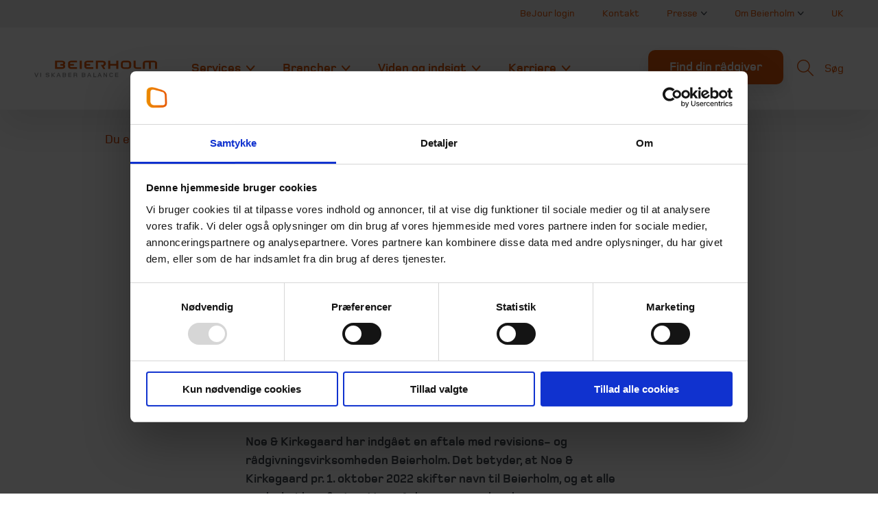

--- FILE ---
content_type: text/html; charset=UTF-8
request_url: https://www.beierholm.dk/presserum/pressemeddelelser/noe-og-kirkegaard-bliver-en-del-af-beierholm
body_size: 127615
content:
<!DOCTYPE html><html lang="da" dir="ltr" prefix="content: http://purl.org/rss/1.0/modules/content/ dc: http://purl.org/dc/terms/ foaf: http://xmlns.com/foaf/0.1/ og: http://ogp.me/ns# rdfs: http://www.w3.org/2000/01/rdf-schema# schema: http://schema.org/ sioc: http://rdfs.org/sioc/ns# sioct: http://rdfs.org/sioc/types# skos: http://www.w3.org/2004/02/skos/core# xsd: http://www.w3.org/2001/XMLSchema# "><head><meta charset="utf-8" /><script type="text/javascript" id="ConsentMode" src="/sites/beierholm.dk/modules/custom/bei_site/js/consent_mode.init.js"></script><script type="text/javascript" id="Cookiebot" src="https://consent.cookiebot.com/uc.js" data-cbid="c572c34e-14bb-480f-a3e0-33edb1477d0a" async="async"></script><noscript><style>form.antibot * :not(.antibot-message) { display: none !important; }</style></noscript><script>(function(w,d,s,l,i){w[l]=w[l]||[];w[l].push({'gtm.start':
new Date().getTime(),event:'gtm.js'});var f=d.getElementsByTagName(s)[0],
j=d.createElement(s),dl=l!='dataLayer'?'&amp;l='+l:'';j.async=true;j.src=
'https://www.googletagmanager.com/gtm.js?id='+i+dl;f.parentNode.insertBefore(j,f);
})(window,document,'script','dataLayer','GTM-W5R3SQZ');
</script><meta name="description" content="Noe &amp; Kirkegaard har indgået en aftale med revisions- og rådgivningsvirksomheden Beierholm. Det betyder, at Noe &amp; Kirkegaard pr. 1. oktober 2022 skifter navn til Beierholm, og at alle medarbejdere fortsætter på den nuværende adresse." /><link rel="canonical" href="https://www.beierholm.dk/presserum/pressemeddelelser/noe-og-kirkegaard-bliver-en-del-af-beierholm" /><link rel="image_src" href="https://www.beierholm.dk/sites/beierholm.dk/files/styles/large/public/2021-02/Beierholm%20Kbh%20-%20HERO.png?itok=Yx0ySVDz" /><meta property="og:site_name" content="Beierholm" /><meta property="og:title" content="Noe og Kirkegaard bliver en del af Beierholm | Beierholm" /><meta property="og:description" content="Noe &amp; Kirkegaard har indgået en aftale med revisions- og rådgivningsvirksomheden Beierholm. Det betyder, at Noe &amp; Kirkegaard pr. 1. oktober 2022 skifter navn til Beierholm, og at alle medarbejdere fortsætter på den nuværende adresse." /><meta property="og:image" content="https://www.beierholm.dk/sites/beierholm.dk/files/2021-02/Beierholm%20Kbh%20-%20HERO.png" /><meta property="og:image:url" content="https://www.beierholm.dk/sites/beierholm.dk/files/2021-02/Beierholm%20Kbh%20-%20HERO.png" /><meta name="Generator" content="Drupal 10 (https://www.drupal.org)" /><meta name="MobileOptimized" content="width" /><meta name="HandheldFriendly" content="true" /><meta name="viewport" content="width=device-width, initial-scale=1.0" /><link rel="alternate" hreflang="da" href="https://www.beierholm.dk/presserum/pressemeddelelser/noe-og-kirkegaard-bliver-en-del-af-beierholm" /><link rel="icon" href="/sites/beierholm.dk/themes/custom/dds_premium/favicon.png" type="image/png" /><title>Noe og Kirkegaard bliver en del af Beierholm | Beierholm</title><link rel="stylesheet" media="all" href="/sites/beierholm.dk/files/css/css_sI55_PoYnjAeHhZM3FLe7KI0lDEcA6UFY1Duf2yjJ7I.css?delta=0&amp;language=da&amp;theme=dds_premium&amp;include=[base64]" /><link rel="stylesheet" media="all" href="/sites/beierholm.dk/files/css/css_z_MItPaWwNVhnmSZBeDAfhIMVGTjnk61V1JmwSaJbvA.css?delta=1&amp;language=da&amp;theme=dds_premium&amp;include=[base64]" /><link rel="stylesheet" media="print" href="/sites/beierholm.dk/files/css/css_TnrVLkg4qQUN_BWqJwi94Bnk2frrejHfSZo-Dq4A4eQ.css?delta=2&amp;language=da&amp;theme=dds_premium&amp;include=[base64]" /><link rel="stylesheet" media="all" href="/sites/beierholm.dk/files/css/css__b_zPeeH1IbLS0zw2FT7imW1otXTmrAQw84sbQ0OBIA.css?delta=3&amp;language=da&amp;theme=dds_premium&amp;include=[base64]" /><link rel="preload" href="/sites/beierholm.dk/themes/custom/dds_premium/build-assets/dist/fonts/foun-ultralight.woff" as="font" type="font/woff" crossorigin><link rel="preload" href="/sites/beierholm.dk/themes/custom/dds_premium/build-assets/dist/fonts/foun-ultralight-italic.woff" as="font" type="font/woff" crossorigin><link rel="preload" href="/sites/beierholm.dk/themes/custom/dds_premium/build-assets/dist/fonts/foun-light.woff" as="font" type="font/woff" crossorigin><link rel="preload" href="/sites/beierholm.dk/themes/custom/dds_premium/build-assets/dist/fonts/foun-light-italic.woff" as="font" type="font/woff" crossorigin><link rel="preload" href="/sites/beierholm.dk/themes/custom/dds_premium/build-assets/dist/fonts/foun-regular.woff" as="font" type="font/woff" crossorigin><link rel="preload" href="/sites/beierholm.dk/themes/custom/dds_premium/build-assets/dist/fonts/foun-regular-italic.woff" as="font" type="font/woff" crossorigin><link rel="preload" href="/sites/beierholm.dk/themes/custom/dds_premium/build-assets/dist/fonts/foun-medium.woff" as="font" type="font/woff" crossorigin><link rel="preload" href="/sites/beierholm.dk/themes/custom/dds_premium/build-assets/dist/fonts/foun-medium-italic.woff" as="font" type="font/woff" crossorigin><link rel="preload" href="/sites/beierholm.dk/themes/custom/dds_premium/build-assets/dist/fonts/foun-bold.woff" as="font" type="font/woff" crossorigin><link rel="preload" href="/sites/beierholm.dk/themes/custom/dds_premium/build-assets/dist/fonts/foun-bold-italic.woff" as="font" type="font/woff" crossorigin><link rel="preload" href="/sites/beierholm.dk/themes/custom/dds_premium/build-assets/dist/fonts/foun-extra-bold.woff" as="font" type="font/woff" crossorigin><link rel="preload" href="/sites/beierholm.dk/themes/custom/dds_premium/build-assets/dist/fonts/foun-extra-bold-italic.woff" as="font" type="font/woff" crossorigin></head><body class="page-header-hidden"> <noscript><iframe src="https://www.googletagmanager.com/ns.html?id=GTM-W5R3SQZ" height="0" width="0" style="display:none;visibility:hidden;"></iframe></noscript><div class="dialog-off-canvas-main-canvas" data-off-canvas-main-canvas><div class="region-preheader"><div data-drupal-messages-fallback class="hidden"></div><script type="application/ld+json">{"@context":"https:\/\/schema.org","@graph":[{"@type":"Organization","@id":"https:\/\/www.beierholm.dk\/#\/schema\/organization\/1","url":"https:\/\/www.beierholm.dk","name":"Beierholm","sameAs":["https:\/\/www.linkedin.com\/company\/beierholm\/","https:\/\/www.facebook.com\/BeierholmRevision","https:\/\/www.youtube.com\/user\/BeierholmRevision"],"logo":{"@type":"ImageObject","@id":"https:\/\/www.beierholm.dk\/#\/schema\/image\/logo","url":"https:\/\/www.beierholm.dk\/sites\/beierholm.dk\/themes\/custom\/dds_premium\/build-assets\/dist\/images\/logo.svg","width":120,"height":120,"caption":"Beierholm Logo"},"image":{"@id":"https:\/\/www.beierholm.dk\/#\/schema\/image\/logo"}},{"@type":"WebSite","@id":"https:\/\/www.beierholm.dk\/#\/schema\/website\/1","url":"https:\/\/www.beierholm.dk","name":"Beierholm","publisher":{"@id":"https:\/\/www.beierholm.dk\/#\/schema\/organization\/1"},"potentialAction":{"@type":"SearchAction","target":"https:\/\/www.beierholm.dk\/soeg\/services?keys={search_term_string}","query-input":"required name=search_term_string"}},{"@type":"WebPage","@id":"https:\/\/www.beierholm.dk\/presserum\/pressemeddelelser\/noe-og-kirkegaard-bliver-en-del-af-beierholm","url":"https:\/\/www.beierholm.dk\/presserum\/pressemeddelelser\/noe-og-kirkegaard-bliver-en-del-af-beierholm","name":"Noe og Kirkegaard bliver en del af Beierholm","isPartOf":{"@id":"https:\/\/www.beierholm.dk\/#\/schema\/website\/1"},"about":{"@id":"https:\/\/www.beierholm.dk\/#\/schema\/organization\/1"},"datePublished":"2022-09-21T10:08:14+0200","dateModified":"2022-09-21T13:05:54+0200","description":"Noe og Kirkegaard bliver en del af Beierholm"},{"@context":"https:\/\/schema.org\/","@type":"NewsArticle","@id":"https:\/\/www.beierholm.dk\/presserum\/pressemeddelelser\/noe-og-kirkegaard-bliver-en-del-af-beierholm","mainEntityOfPage":{"@type":"WebPage","@id":"https:\/\/www.beierholm.dk\/presserum\/pressemeddelelser\/noe-og-kirkegaard-bliver-en-del-af-beierholm"},"headline":"Noe og Kirkegaard bliver en del af Beierholm","image":["https:\/\/www.beierholm.dk\/sites\/beierholm.dk\/files\/2021-02\/Beierholm%20Kbh%20-%20HERO.png"],"datePublished":"2022-09-21T10:08:14+0200","dateModified":"2022-09-21T13:05:54+0200","author":{"@type":"Person","name":"Beierholm","url":"https:\/\/www.beierholm.dk"},"publisher":{"@type":"Organization","name":"Beierholm","logo":{"@type":"ImageObject","url":"https:\/\/www.beierholm.dk\/sites\/beierholm.dk\/themes\/custom\/dds_premium\/build-assets\/dist\/images\/logo.svg"}}}]}</script></div> <header id="js-header" class="header " role="banner"><div class="js-meta-menu meta-menu"><div class="container"> <nav region="header" class="navigation js-navigation"><ul class="navigation__list js-navigation-list level-0 js-level-0"><li class="navigation__item js-navigation-item" data-rel-id="00b297af-0146-45df-8855-479e62d79daf"> <a href="https://bejour.dk/" class="navigation__link js-navigation-link" aria-label="BeJour login">BeJour login</a></li><li class="navigation__item js-navigation-item" data-rel-id="d8269aed-9641-4a79-a6e6-73d1fac152c7"> <a href="/find-din-raadgiver" class="navigation__link js-navigation-link" aria-label="Kontakt">Kontakt</a></li><li class="navigation__item js-navigation-item has-sub-items" data-rel-id="77249e8d-d0e2-4076-958d-82d4acd1c22b"> <a href="/presserum" class="navigation__link js-navigation-link" aria-label="Presse">Presse</a> <svg class="js-navigation-icon-trigger icon icon--arrow-line-down"> <use xmlns:xlink="http://www.w3.org/1999/xlink" xlink:href="/sites/beierholm.dk/themes/custom/dds_premium/build-assets/dist/icons/icons-2025-01-07.svg#arrow-line-down"></use></svg><ul class="navigation__list js-navigation-list level-1 js-level-1"><li class="navigation__item js-navigation-item" data-rel-id="1991dd23-141f-4333-913d-863fb1128834"> <a href="/presserum" class="navigation__link js-navigation-link" aria-label="Presserum">Presserum</a></li><li class="navigation__item js-navigation-item" data-rel-id="8255b6f1-af6f-4e36-9b32-d9c07c63c0b6"> <a href="/presserum/pressemeddelelser" class="navigation__link js-navigation-link" aria-label="Pressemeddelelser">Pressemeddelelser</a></li></ul></li><li class="navigation__item js-navigation-item has-sub-items" data-rel-id="8c2e9244-fdbf-4e85-9c1d-7e8feb647467"> <a href="/om-beierholm" class="navigation__link js-navigation-link" aria-label="Om Beierholm">Om Beierholm</a> <svg class="js-navigation-icon-trigger icon icon--arrow-line-down"> <use xmlns:xlink="http://www.w3.org/1999/xlink" xlink:href="/sites/beierholm.dk/themes/custom/dds_premium/build-assets/dist/icons/icons-2025-01-07.svg#arrow-line-down"></use></svg><ul class="navigation__list js-navigation-list level-1 js-level-1"><li class="navigation__item js-navigation-item" data-rel-id="87ba8fdb-c8ad-4dd6-b74f-510839046b1e"> <a href="/om-beierholm" class="navigation__link js-navigation-link" aria-label="Bag om Beierholm">Bag om Beierholm</a></li><li class="navigation__item js-navigation-item" data-rel-id="58dbed2b-385e-4f37-9dc2-ed08247e751f"> <a href="/om-beierholm/organisation" class="navigation__link js-navigation-link" aria-label="Organisation">Organisation</a></li><li class="navigation__item js-navigation-item" data-rel-id="e16ca423-7aa7-478b-90d3-a247264b3db0"> <a href="/om-beierholm/beierholms-aarsrapport" class="navigation__link js-navigation-link" aria-label="Årsrapport">Årsrapport</a></li><li class="navigation__item js-navigation-item" data-rel-id="307e1d15-de52-4500-add5-d73473c8ffaa"> <a href="/om-beierholm/esg-i-beierholm" class="navigation__link js-navigation-link" aria-label="ESG i Beierholm">ESG i Beierholm</a></li><li class="navigation__item js-navigation-item" data-rel-id="5fe8fdcb-82da-4e4a-b064-dfd191e64ab0"> <a href="/om-beierholm/forretningsbetingelser" class="navigation__link js-navigation-link" aria-label="Forretningsbetingelser">Forretningsbetingelser</a></li></ul></li><li class="navigation__item js-navigation-item" data-rel-id="2235fee0-8c7d-4e10-892e-7356f66f0721"> <a href="/en" class="navigation__link js-navigation-link" aria-label="UK">UK</a></li></ul> </nav></div></div><div class="container"><div class="header__inner"> <a id="block-sitebranding" title="Beierholm" rel="home" class="logo" href="/"> <img class="logo__image js-logo-image" src="/sites/beierholm.dk/themes/custom/dds_premium/build-assets/dist/images/logo.svg" data-src="/sites/beierholm.dk/themes/custom/dds_premium/build-assets/dist/images/logo.svg" data-light-src="/sites/beierholm.dk/themes/custom/dds_premium/build-assets/dist/images/logo-light.svg" alt="Beierholm"> </a> <nav region="header" class="navigation js-navigation"><ul class="navigation__list js-navigation-list level-0 js-level-0"><li class="navigation__item js-navigation-item has-sub-items" data-rel-id="6f0a6f20-480d-4314-b186-2c60bae567a1"> <a href="/services" class="navigation__link js-navigation-link" aria-label="Services">Services</a> <svg class="js-navigation-icon-trigger icon icon--arrow-line-down"> <use xmlns:xlink="http://www.w3.org/1999/xlink" xlink:href="/sites/beierholm.dk/themes/custom/dds_premium/build-assets/dist/icons/icons-2025-01-07.svg#arrow-line-down"></use></svg><ul class="navigation__list js-navigation-list level-1 js-level-1"><li class="navigation__item js-navigation-item has-sub-items" data-rel-id="d0bc5f83-ee40-452f-a3ab-c5e539d4314c"> <a href="/services/raadgivning" class="navigation__link js-navigation-link" aria-label="Rådgivning">Rådgivning</a> <svg class="js-navigation-icon-trigger icon icon--arrow-line-down"> <use xmlns:xlink="http://www.w3.org/1999/xlink" xlink:href="/sites/beierholm.dk/themes/custom/dds_premium/build-assets/dist/icons/icons-2025-01-07.svg#arrow-line-down"></use></svg><ul class="navigation__list js-navigation-list level-2 js-level-2"><li class="navigation__item js-navigation-item" data-rel-id="cf4c64f6-2bcb-49de-bb3d-fcdeb7952f64"> <a href="/services/raadgivning/baeredygtighedsraadgivning" class="navigation__link js-navigation-link" aria-label="Bæredygtighed">Bæredygtighed</a></li><li class="navigation__item js-navigation-item" data-rel-id="e74ad1a8-ff6a-4c52-ab38-35677b570cc6"> <a href="/services/raadgivning/beierholm-corporate-finance" class="navigation__link js-navigation-link" aria-label="Corporate Finance (køb og salg af virksomhed)">Corporate Finance (køb og salg af virksomhed)</a></li><li class="navigation__item js-navigation-item" data-rel-id="7d540c72-9d6a-43cb-a230-85296f0c570b"> <a href="/finansiel-raadgivning" class="navigation__link js-navigation-link" aria-label="Finansiel rådgivning">Finansiel rådgivning</a></li><li class="navigation__item js-navigation-item" data-rel-id="938f4838-7211-4996-be2d-5445795bbff2"> <a href="/services/raadgivning/it-revision-og-it-sikkerhedsraadgivning" class="navigation__link js-navigation-link" aria-label="IT-revision og -sikkerhed">IT-revision og -sikkerhed</a></li><li class="navigation__item js-navigation-item" data-rel-id="46fc8066-5e29-4a9e-aa8f-74c2632e014f"> <a href="/services/raadgivning/vores-specialister-finder-din-naeste-kollega" class="navigation__link js-navigation-link" aria-label="Rekruttering">Rekruttering</a></li><li class="navigation__item js-navigation-item" data-rel-id="90aa65c2-7e98-4759-ba6c-b54f56e3141b"> <a href="/services/raadgivning/digitalisering-og-rapportering" class="navigation__link js-navigation-link" aria-label="Digitalisering og rapportering">Digitalisering og rapportering</a></li><li class="navigation__item js-navigation-item" data-rel-id="07ebaf04-869f-4a88-b0d3-2150334766e4"> <a href="/services/raadgivning/virksomhedens-livsfaser" class="navigation__link js-navigation-link" aria-label="Virksomhedens livsfaser">Virksomhedens livsfaser</a></li><li class="navigation__item js-navigation-item" data-rel-id="73392de9-5e31-4770-b19a-bdc3f7ad8a46"> <a href="/services/raadgivning/internationalt" class="navigation__link js-navigation-link" aria-label="Internationalt">Internationalt</a></li></ul></li><li class="navigation__item js-navigation-item has-sub-items" data-rel-id="ae659cf0-863e-496b-afd8-f78bb813e423"> <a href="/services/revision-og-regnskab" class="navigation__link js-navigation-link" aria-label="Regnskab og revision">Regnskab og revision</a> <svg class="js-navigation-icon-trigger icon icon--arrow-line-down"> <use xmlns:xlink="http://www.w3.org/1999/xlink" xlink:href="/sites/beierholm.dk/themes/custom/dds_premium/build-assets/dist/icons/icons-2025-01-07.svg#arrow-line-down"></use></svg><ul class="navigation__list js-navigation-list level-2 js-level-2"><li class="navigation__item js-navigation-item" data-rel-id="b52f20c9-c82d-45ad-84ed-22ff937e39bd"> <a href="/regnskab" class="navigation__link js-navigation-link" aria-label="Regnskab">Regnskab</a></li><li class="navigation__item js-navigation-item" data-rel-id="6224b396-d2c1-4797-9d5e-2ba62cff77be"> <a href="/services/revision-og-regnskab/revisor" class="navigation__link js-navigation-link" aria-label="Revision">Revision</a></li><li class="navigation__item js-navigation-item" data-rel-id="1fe52ec7-72e2-4475-bbc8-728b60565070"> <a href="/services/revision-og-regnskab/revision/statsautoriseret-revisor" class="navigation__link js-navigation-link" aria-label="Statsautoriseret revisor">Statsautoriseret revisor</a></li><li class="navigation__item js-navigation-item" data-rel-id="2ad84951-46da-4c1a-9133-41cabbe78a8b"> <a href="/services/revision-og-regnskab/pensionsrevision" class="navigation__link js-navigation-link" aria-label="Pensionsrevision">Pensionsrevision</a></li><li class="navigation__item js-navigation-item" data-rel-id="fd05489a-f9d8-4b96-a2c6-caec2fea7a46"> <a href="/services/revision-og-regnskab/den-nye-bogfoeringslov" class="navigation__link js-navigation-link" aria-label="Den nye bogføringslov">Den nye bogføringslov</a></li></ul></li><li class="navigation__item js-navigation-item has-sub-items" data-rel-id="7e83407a-6a97-4193-ac24-01c6abd4c7d4"> <a href="/outsourcing" class="navigation__link js-navigation-link" aria-label="Outsourcing">Outsourcing</a> <svg class="js-navigation-icon-trigger icon icon--arrow-line-down"> <use xmlns:xlink="http://www.w3.org/1999/xlink" xlink:href="/sites/beierholm.dk/themes/custom/dds_premium/build-assets/dist/icons/icons-2025-01-07.svg#arrow-line-down"></use></svg><ul class="navigation__list js-navigation-list level-2 js-level-2"><li class="navigation__item js-navigation-item" data-rel-id="8554f937-4e9c-4adb-bc60-0fc59a930105"> <a href="/outsourcing" class="navigation__link js-navigation-link" aria-label="Outsourcing">Outsourcing</a></li><li class="navigation__item js-navigation-item" data-rel-id="02b2e6b5-8c27-40c9-b703-70cbb34dab83"> <a href="/services/outsourcing/outsourcing-af-loenadministration" class="navigation__link js-navigation-link" aria-label="Lønadministration">Lønadministration</a></li><li class="navigation__item js-navigation-item" data-rel-id="2639a129-edf9-4d93-bbc7-e011eeb71fdf"> <a href="/services/raadgivning/cfo-services" class="navigation__link js-navigation-link" aria-label="CFO Services">CFO Services</a></li><li class="navigation__item js-navigation-item" data-rel-id="550b8fa8-c50e-47c3-b76b-6304325d7d15"> <a href="/services/outsourcing/den-digitale-haandvaerker" class="navigation__link js-navigation-link" aria-label="Brancheløsninger">Brancheløsninger</a></li><li class="navigation__item js-navigation-item" data-rel-id="3dcc02fc-8c2c-4720-8339-41b9e2941258"> <a href="/services/outsourcing/let-hverdagen-i-din-virksomhed-med-beierholm-bejour" class="navigation__link js-navigation-link" aria-label="Beierholm BeJour">Beierholm BeJour</a></li></ul></li><li class="navigation__item js-navigation-item has-sub-items" data-rel-id="4cd2ab53-7f60-4615-9424-f5380a5e025a"> <a href="/services/skat-moms-og-afgifter" class="navigation__link js-navigation-link" aria-label="Skat, moms og afgifter">Skat, moms og afgifter</a> <svg class="js-navigation-icon-trigger icon icon--arrow-line-down"> <use xmlns:xlink="http://www.w3.org/1999/xlink" xlink:href="/sites/beierholm.dk/themes/custom/dds_premium/build-assets/dist/icons/icons-2025-01-07.svg#arrow-line-down"></use></svg><ul class="navigation__list js-navigation-list level-2 js-level-2"><li class="navigation__item js-navigation-item" data-rel-id="20cdfc76-1495-4c35-8769-5bad550a2a62"> <a href="/services/skat-moms-og-afgifter/skatteraadgivning" class="navigation__link js-navigation-link" aria-label="Skatterådgivning">Skatterådgivning</a></li><li class="navigation__item js-navigation-item" data-rel-id="ad917e73-d936-42a7-bc7b-46df1df0db59"> <a href="/services/skat-moms-og-afgifter/erhvervsskat" class="navigation__link js-navigation-link" aria-label="Erhvervsskat">Erhvervsskat</a></li><li class="navigation__item js-navigation-item" data-rel-id="647bdd32-d34e-4f43-a59f-c576ae8bef84"> <a href="/services/skat-moms-og-afgifter/international-skat" class="navigation__link js-navigation-link" aria-label="International skat">International skat</a></li><li class="navigation__item js-navigation-item" data-rel-id="e9e4f0d7-e213-460f-9775-a341926aa0b1"> <a href="/services/skat-moms-og-afgifter/moms-og-afgifter" class="navigation__link js-navigation-link" aria-label="Moms og afgifter">Moms og afgifter</a></li><li class="navigation__item js-navigation-item" data-rel-id="5875809c-8180-46d0-b81b-11bd893fca0e"> <a href="/services/skat-moms-og-afgifter/personskat" class="navigation__link js-navigation-link" aria-label="Personskat">Personskat</a></li><li class="navigation__item js-navigation-item" data-rel-id="d61eab0c-d5e6-414e-a691-33595e0ce458"> <a href="/services/skat-moms-og-afgifter/selskabsskat" class="navigation__link js-navigation-link" aria-label="Selskabsskat">Selskabsskat</a></li><li class="navigation__item js-navigation-item" data-rel-id="c1f03af7-5154-4679-98fe-7398c5cecad6"> <a href="/services/skat-moms-og-afgifter/juridisk-raadgivning" class="navigation__link js-navigation-link" aria-label="Juridisk rådgivning">Juridisk rådgivning</a></li><li class="navigation__item js-navigation-item" data-rel-id="762f011c-33cf-406b-8100-ced527d80fa1"> <a href="/viden-og-indsigt/publikationer" class="navigation__link js-navigation-link" aria-label="Publikationer">Publikationer</a></li><li class="navigation__item js-navigation-item" data-rel-id="78d90b18-2514-4d47-8062-e775123aa6fa"> <a href="/services/skat-moms-og-afgifter/satser-og-datoer" class="navigation__link js-navigation-link" aria-label="Satser og datoer">Satser og datoer</a></li></ul></li></ul></li><li class="navigation__item js-navigation-item has-sub-items" data-rel-id="464f4032-64b3-43f1-aafe-f7f773f5bcef"> <a href="/brancher" class="navigation__link js-navigation-link" aria-label="Brancher">Brancher</a> <svg class="js-navigation-icon-trigger icon icon--arrow-line-down"> <use xmlns:xlink="http://www.w3.org/1999/xlink" xlink:href="/sites/beierholm.dk/themes/custom/dds_premium/build-assets/dist/icons/icons-2025-01-07.svg#arrow-line-down"></use></svg><ul class="navigation__list js-navigation-list level-1 js-level-1"><li class="navigation__item js-navigation-item has-sub-items" data-rel-id="4dcdce0d-b042-446d-967e-5586da3d8b42"> <a href="" class="navigation__link js-navigation-link" aria-label="Brancher A-F">Brancher A-F</a> <svg class="js-navigation-icon-trigger icon icon--arrow-line-down"> <use xmlns:xlink="http://www.w3.org/1999/xlink" xlink:href="/sites/beierholm.dk/themes/custom/dds_premium/build-assets/dist/icons/icons-2025-01-07.svg#arrow-line-down"></use></svg><ul class="navigation__list js-navigation-list level-2 js-level-2"><li class="navigation__item js-navigation-item" data-rel-id="3d7ca77c-cba6-4ce7-a210-f992b90754c7"> <a href="/brancher/apoteker" class="navigation__link js-navigation-link" aria-label="Apoteker">Apoteker</a></li><li class="navigation__item js-navigation-item" data-rel-id="285c549b-8710-4ed2-929b-61aac1ab7955"> <a href="/brancher/bioenergi" class="navigation__link js-navigation-link" aria-label="Bioenergi">Bioenergi</a></li><li class="navigation__item js-navigation-item" data-rel-id="0a4885b1-c17e-4274-bc45-1e1ced7b0d43"> <a href="/brancher/botilbud-og-opholdssteder" class="navigation__link js-navigation-link" aria-label="Botilbud og opholdssteder">Botilbud og opholdssteder</a></li><li class="navigation__item js-navigation-item" data-rel-id="ccecd48f-d83e-4af5-894b-b40a06e2b947"> <a href="/brancher/boligforeninger-private-andelsboliger" class="navigation__link js-navigation-link" aria-label="Boligforeninger (private andelsforeninger)">Boligforeninger (private andelsforeninger)</a></li><li class="navigation__item js-navigation-item" data-rel-id="b1b97a20-c03b-4dbd-96b1-61c5cb67a9aa"> <a href="/brancher/dagligvarebutikker" class="navigation__link js-navigation-link" aria-label="Dagligvarebutikker">Dagligvarebutikker</a></li><li class="navigation__item js-navigation-item" data-rel-id="a75b393f-e033-419f-886c-c23e964a48dc"> <a href="/brancher/ejendomme" class="navigation__link js-navigation-link" aria-label="Ejendomme">Ejendomme</a></li><li class="navigation__item js-navigation-item" data-rel-id="c1d96682-dad2-4b0b-8d9a-3caeedfc29d9"> <a href="/brancher/fiskeri" class="navigation__link js-navigation-link" aria-label="Fiskeri">Fiskeri</a></li><li class="navigation__item js-navigation-item" data-rel-id="022419e8-b6a0-45e5-9708-aadedeb264f6"> <a href="/brancher/fondsselskaber-og-kapitalforvaltere" class="navigation__link js-navigation-link" aria-label="Fondsmæglerselskaber og kapitalforvaltere">Fondsmæglerselskaber og kapitalforvaltere</a></li></ul></li><li class="navigation__item js-navigation-item has-sub-items" data-rel-id="0c49a3ad-1954-426b-8a14-afbde99e62bc"> <a href="" class="navigation__link js-navigation-link" aria-label="Brancher F-P">Brancher F-P</a> <svg class="js-navigation-icon-trigger icon icon--arrow-line-down"> <use xmlns:xlink="http://www.w3.org/1999/xlink" xlink:href="/sites/beierholm.dk/themes/custom/dds_premium/build-assets/dist/icons/icons-2025-01-07.svg#arrow-line-down"></use></svg><ul class="navigation__list js-navigation-list level-2 js-level-2"><li class="navigation__item js-navigation-item" data-rel-id="2426a724-0942-4091-9f71-91c7a94f2d32"> <a href="/brancher/forsyningsvirksomheder" class="navigation__link js-navigation-link" aria-label="Forsyningsvirksomheder">Forsyningsvirksomheder</a></li><li class="navigation__item js-navigation-item" data-rel-id="d4d7819f-1751-481c-8970-b932c4d1fd7c"> <a href="/brancher/fysioterapeuter" class="navigation__link js-navigation-link" aria-label="Fysioterapeuter">Fysioterapeuter</a></li><li class="navigation__item js-navigation-item" data-rel-id="4976a263-2e75-4c80-ae52-08ec4e8d9827"> <a href="/brancher/haandvaerkere" class="navigation__link js-navigation-link" aria-label="Håndværkere">Håndværkere</a></li><li class="navigation__item js-navigation-item" data-rel-id="0644c5f7-63f4-4eef-baba-0dce3592a2f3"> <a href="/brancher/kirker" class="navigation__link js-navigation-link" aria-label="Kirker">Kirker</a></li><li class="navigation__item js-navigation-item" data-rel-id="2829ebaf-8fe6-497a-8a35-78cab22a20b5"> <a href="/brancher/kaedeforretninger-og-franchisekoncepter" class="navigation__link js-navigation-link" aria-label="Kædeforretninger og franchisekoncepter">Kædeforretninger og franchisekoncepter</a></li><li class="navigation__item js-navigation-item" data-rel-id="2b546b95-0528-4ff6-bcb7-d31e7fa8dc0f"> <a href="/brancher/laeger-og-tandlaeger" class="navigation__link js-navigation-link" aria-label="Læger og tandlæger">Læger og tandlæger</a></li><li class="navigation__item js-navigation-item" data-rel-id="12c88c97-6cba-4623-a06d-5b188bf10aba"> <a href="/brancher/persondataforordningen" class="navigation__link js-navigation-link" aria-label="Persondataforordningen">Persondataforordningen</a></li></ul></li><li class="navigation__item js-navigation-item has-sub-items" data-rel-id="e31015d5-c7d4-4181-90e4-8bc735de2137"> <a href="" class="navigation__link js-navigation-link" aria-label="Branche R-Å">Branche R-Å</a> <svg class="js-navigation-icon-trigger icon icon--arrow-line-down"> <use xmlns:xlink="http://www.w3.org/1999/xlink" xlink:href="/sites/beierholm.dk/themes/custom/dds_premium/build-assets/dist/icons/icons-2025-01-07.svg#arrow-line-down"></use></svg><ul class="navigation__list js-navigation-list level-2 js-level-2"><li class="navigation__item js-navigation-item" data-rel-id="db55831a-92bb-47bd-b2cd-da483e291cfe"> <a href="/brancher/restauranter-og-cafeer" class="navigation__link js-navigation-link" aria-label="Restauranter og caféer">Restauranter og caféer</a></li><li class="navigation__item js-navigation-item" data-rel-id="ac84d95b-183c-4118-9f76-795711bb9d03"> <a href="/brancher/skoler" class="navigation__link js-navigation-link" aria-label="Skoler">Skoler</a></li><li class="navigation__item js-navigation-item" data-rel-id="44232138-2604-4ede-acc0-59b49b98295b"> <a href="/brancher/transport" class="navigation__link js-navigation-link" aria-label="Transport">Transport</a></li><li class="navigation__item js-navigation-item" data-rel-id="873c6f19-272d-4267-8de8-ac2bacfa765c"> <a href="/brancher/wealth-care" class="navigation__link js-navigation-link" aria-label="Wealth Care">Wealth Care</a></li><li class="navigation__item js-navigation-item" data-rel-id="4f1a2514-eb5f-413d-8e02-3de232570b79"> <a href="/brancher#andre-brancher" class="navigation__link js-navigation-link" aria-label="Øvrige brancher">Øvrige brancher</a></li><li class="navigation__item js-navigation-item" data-rel-id="fa834d4e-09a2-4ec2-b8f2-d868dea04fc5"> <a href="/brancher" class="navigation__link js-navigation-link" aria-label="Se alle">Se alle</a></li></ul></li></ul></li><li class="navigation__item js-navigation-item has-sub-items" data-rel-id="438fcdef-9749-4d5d-b9eb-e96708a48512"> <a href="/viden-og-indsigt" class="navigation__link js-navigation-link" aria-label="Viden og indsigt">Viden og indsigt</a> <svg class="js-navigation-icon-trigger icon icon--arrow-line-down"> <use xmlns:xlink="http://www.w3.org/1999/xlink" xlink:href="/sites/beierholm.dk/themes/custom/dds_premium/build-assets/dist/icons/icons-2025-01-07.svg#arrow-line-down"></use></svg><ul class="navigation__list js-navigation-list level-1 js-level-1"><li class="navigation__item js-navigation-item has-sub-items" data-rel-id="816ec1fc-a3ca-4901-a05f-ea532a5b5566"> <a href="/viden-og-indsigt/cases-og-inspiration" class="navigation__link js-navigation-link" aria-label="Cases og inspiration">Cases og inspiration</a> <svg class="js-navigation-icon-trigger icon icon--arrow-line-down"> <use xmlns:xlink="http://www.w3.org/1999/xlink" xlink:href="/sites/beierholm.dk/themes/custom/dds_premium/build-assets/dist/icons/icons-2025-01-07.svg#arrow-line-down"></use></svg><ul class="navigation__list js-navigation-list level-2 js-level-2"><li class="navigation__item js-navigation-item" data-rel-id="82f7c559-ee1c-4b5c-b703-16c94e54bc73"> <a href="/viden-og-indsigt/cases-og-inspiration" class="navigation__link js-navigation-link" aria-label="Seneste cases">Seneste cases</a></li><li class="navigation__item js-navigation-item has-sub-items" data-rel-id="ed9ea694-50f0-4a76-b5e2-8b19dec18fff"> <a href="/viden-og-indsigt/cases-og-inspiration/borsen-gazellepartner" class="navigation__link js-navigation-link" aria-label="Børsen Gazelle partner">Børsen Gazelle partner</a> <svg class="js-navigation-icon-trigger icon icon--arrow-line-down"> <use xmlns:xlink="http://www.w3.org/1999/xlink" xlink:href="/sites/beierholm.dk/themes/custom/dds_premium/build-assets/dist/icons/icons-2025-01-07.svg#arrow-line-down"></use></svg><ul class="navigation__list js-navigation-list level-3 js-level-3"><li class="navigation__item js-navigation-item" data-rel-id="f010ff51-ce2d-43f8-96a5-bf212adcca9f"> <a href="/du-skal-fintune-din-forretningsmodel-hvis-du-vil-vaere-gazelle" class="navigation__link js-navigation-link" aria-label="Bliv Gazelle ved at fintune din forretningsmodel">Bliv Gazelle ved at fintune din forretningsmodel</a></li></ul></li><li class="navigation__item js-navigation-item" data-rel-id="e74e6b03-7b9d-44f4-9e5a-786909a89f76"> <a href="/viden-og-indsigt/cases-og-inspiration/faa-tilskud-til-arbejdet-med-baeredygtighed" class="navigation__link js-navigation-link" aria-label="Få tilskud til arbejdet med bæredygtighed">Få tilskud til arbejdet med bæredygtighed</a></li><li class="navigation__item js-navigation-item" data-rel-id="d6bf3e7f-f9e3-420d-a3b1-cf3aefbf169a"> <a href="/viden-og-indsigt/cases-og-inspiration/faa-gode-raad-af-beierholm-gennem-smvdigital" class="navigation__link js-navigation-link" aria-label="Få gode råd af Beierholm gennem SMV:Digital">Få gode råd af Beierholm gennem SMV:Digital</a></li></ul></li><li class="navigation__item js-navigation-item has-sub-items" data-rel-id="4a230dcb-621d-4713-8aca-3ae365c0b966"> <a href="/events-kurser-og-webinarer" class="navigation__link js-navigation-link" aria-label="Events">Events</a> <svg class="js-navigation-icon-trigger icon icon--arrow-line-down"> <use xmlns:xlink="http://www.w3.org/1999/xlink" xlink:href="/sites/beierholm.dk/themes/custom/dds_premium/build-assets/dist/icons/icons-2025-01-07.svg#arrow-line-down"></use></svg><ul class="navigation__list js-navigation-list level-2 js-level-2"><li class="navigation__item js-navigation-item" data-rel-id="c866575f-106d-46ab-b9f5-47d9f5608c22"> <a href="/events-kurser-og-webinarer" class="navigation__link js-navigation-link" aria-label="Aktuelle events, kurser og webinarer">Aktuelle events, kurser og webinarer</a></li></ul></li><li class="navigation__item js-navigation-item has-sub-items" data-rel-id="e68f48f0-fb32-4902-a273-cad0e906e929"> <a href="/viden-og-indsigt/nyheder-og-artikler" class="navigation__link js-navigation-link" aria-label="Nyheder og artikler">Nyheder og artikler</a> <svg class="js-navigation-icon-trigger icon icon--arrow-line-down"> <use xmlns:xlink="http://www.w3.org/1999/xlink" xlink:href="/sites/beierholm.dk/themes/custom/dds_premium/build-assets/dist/icons/icons-2025-01-07.svg#arrow-line-down"></use></svg><ul class="navigation__list js-navigation-list level-2 js-level-2"><li class="navigation__item js-navigation-item" data-rel-id="8b997d98-78e8-4268-a0a8-946e36e5d5ff"> <a href="/viden-og-indsigt/nyheder-og-artikler" class="navigation__link js-navigation-link" aria-label="Seneste nyheder og artikler">Seneste nyheder og artikler</a></li><li class="navigation__item js-navigation-item" data-rel-id="0f4b76c1-6cf2-412d-91cc-24d40f6d8705"> <a href="/viden-og-indsigt/nyheder-og-artikler/arkiv" class="navigation__link js-navigation-link" aria-label="Arkiv">Arkiv</a></li><li class="navigation__item js-navigation-item" data-rel-id="cb099db4-2fd9-448c-b1e2-28ae7674920d"> <a href="/tilmelding-til-nyhedsservice" class="navigation__link js-navigation-link" aria-label="Tilmelding til nyhedsservice">Tilmelding til nyhedsservice</a></li><li class="navigation__item js-navigation-item" data-rel-id="a6acae03-bb69-485e-9185-88ad777bc8f8"> <a href="/viden-og-indsigt/nyheder-og-artikler/bloggen" class="navigation__link js-navigation-link" aria-label="BLOGGEN">BLOGGEN</a></li></ul></li><li class="navigation__item js-navigation-item has-sub-items" data-rel-id="3e87ca73-815c-465a-a19b-d9ac69b5ccd6"> <a href="/viden-og-indsigt/publikationer" class="navigation__link js-navigation-link" aria-label="Publikationer">Publikationer</a> <svg class="js-navigation-icon-trigger icon icon--arrow-line-down"> <use xmlns:xlink="http://www.w3.org/1999/xlink" xlink:href="/sites/beierholm.dk/themes/custom/dds_premium/build-assets/dist/icons/icons-2025-01-07.svg#arrow-line-down"></use></svg><ul class="navigation__list js-navigation-list level-2 js-level-2"><li class="navigation__item js-navigation-item" data-rel-id="512d7f84-20b9-4311-a81d-cdc60516df95"> <a href="/viden-og-indsigt/publikationer" class="navigation__link js-navigation-link" aria-label="Seneste publikationer">Seneste publikationer</a></li></ul></li></ul></li><li class="navigation__item js-navigation-item has-sub-items" data-rel-id="87c39d1f-6010-4e36-b412-6d61dee4cef1"> <a href="/karriere" class="navigation__link js-navigation-link" aria-label="Karriere">Karriere</a> <svg class="js-navigation-icon-trigger icon icon--arrow-line-down"> <use xmlns:xlink="http://www.w3.org/1999/xlink" xlink:href="/sites/beierholm.dk/themes/custom/dds_premium/build-assets/dist/icons/icons-2025-01-07.svg#arrow-line-down"></use></svg><ul class="navigation__list js-navigation-list level-1 js-level-1"><li class="navigation__item js-navigation-item has-sub-items" data-rel-id="4bca8704-9b10-4d8c-85d6-d48f8923c5f8"> <a href="/karriere" class="navigation__link js-navigation-link" aria-label="Dine muligheder">Dine muligheder</a> <svg class="js-navigation-icon-trigger icon icon--arrow-line-down"> <use xmlns:xlink="http://www.w3.org/1999/xlink" xlink:href="/sites/beierholm.dk/themes/custom/dds_premium/build-assets/dist/icons/icons-2025-01-07.svg#arrow-line-down"></use></svg><ul class="navigation__list js-navigation-list level-2 js-level-2"><li class="navigation__item js-navigation-item" data-rel-id="a092ce25-797e-495a-a520-4a2fe0461d90"> <a href="/karriere/revisor" class="navigation__link js-navigation-link" aria-label="Revisor">Revisor</a></li><li class="navigation__item js-navigation-item" data-rel-id="62eaa0aa-bb86-435a-912d-1ae4fdc37ee2"> <a href="/karriere/outsourcing" class="navigation__link js-navigation-link" aria-label="Outsourcing">Outsourcing</a></li><li class="navigation__item js-navigation-item" data-rel-id="c14cad2a-18e5-4e07-b4f9-2fdf02dc2b6a"> <a href="/karriere/specialister" class="navigation__link js-navigation-link" aria-label="Specialist">Specialist</a></li><li class="navigation__item js-navigation-item" data-rel-id="4fd684b2-7a2a-4435-bb1d-3464326e4513"> <a href="/karriere/din-fremtid-starter-her" class="navigation__link js-navigation-link" aria-label="Outsourcing- og revisortrainee">Outsourcing- og revisortrainee</a></li><li class="navigation__item js-navigation-item" data-rel-id="352dc515-ec04-44b7-9a5d-b1d1d48779a7"> <a href="/karriere/start-din-karriere-som-praktikant-i-beierholm" class="navigation__link js-navigation-link" aria-label="Praktikant">Praktikant</a></li></ul></li><li class="navigation__item js-navigation-item has-sub-items" data-rel-id="0236fc06-a6f4-474a-b10e-bba2266a64bb"> <a href="/karriere/ledige-stillinger" class="navigation__link js-navigation-link" aria-label="Ledige stillinger">Ledige stillinger</a> <svg class="js-navigation-icon-trigger icon icon--arrow-line-down"> <use xmlns:xlink="http://www.w3.org/1999/xlink" xlink:href="/sites/beierholm.dk/themes/custom/dds_premium/build-assets/dist/icons/icons-2025-01-07.svg#arrow-line-down"></use></svg><ul class="navigation__list js-navigation-list level-2 js-level-2"><li class="navigation__item js-navigation-item" data-rel-id="fc6e8f28-1862-4740-9af4-cf087dc5e6d6"> <a href="/karriere/ledige-stillinger" class="navigation__link js-navigation-link" aria-label="Se ledige stillinger">Se ledige stillinger</a></li><li class="navigation__item js-navigation-item" data-rel-id="e26451aa-d220-40cf-a6b1-f3e0ec4bd88f"> <a href="/karriere/tips-til-ansoegning" class="navigation__link js-navigation-link" aria-label="Tips til ansøgning">Tips til ansøgning</a></li></ul></li><li class="navigation__item js-navigation-item" data-rel-id="dde876c1-a510-44de-ba78-8e7f018ae5a0"> <a href="/karriere/ansat-i-beierholm" class="navigation__link js-navigation-link" aria-label="Ansat i Beierholm">Ansat i Beierholm</a></li><li class="navigation__item js-navigation-item has-sub-items" data-rel-id="2a279e90-3deb-482b-93ac-b3d8d7239034"> <a href="/karriere/et-liv-i-balance" class="navigation__link js-navigation-link" aria-label="Et liv i balance">Et liv i balance</a> <svg class="js-navigation-icon-trigger icon icon--arrow-line-down"> <use xmlns:xlink="http://www.w3.org/1999/xlink" xlink:href="/sites/beierholm.dk/themes/custom/dds_premium/build-assets/dist/icons/icons-2025-01-07.svg#arrow-line-down"></use></svg><ul class="navigation__list js-navigation-list level-2 js-level-2"><li class="navigation__item js-navigation-item" data-rel-id="93e102ef-f315-4d87-89c8-1d59f7be1838"> <a href="/karriere/et-liv-i-balance" class="navigation__link js-navigation-link" aria-label="5 rammer til et liv i balance">5 rammer til et liv i balance</a></li></ul></li></ul></li></ul><div class="navigation-mega-backdrop js-navigation-mega-backdrop"></div><div class="navigation-mega js-navigation-mega"><div class="container"><div class="row"><div class="col-md-10 col-md-offset-1 navigation-mega__inner"><ul class="js-navigation-mega-list navigation-mega__list" data-rel-id="6f0a6f20-480d-4314-b186-2c60bae567a1"><li class="js-navigation-mega-item navigation-mega__item--title navigation-mega__item"> <a href="/services/raadgivning" title="Digitalisering, finansiering, automatisering og forretningsudvikling - vi er din betroede sparringspartner" class="navigation-mega__link" data-drupal-link-system-path="node/86">Rådgivning</a></li><li class="navigation-mega__item js-navigation-mega-item"> <a href="/services/raadgivning/baeredygtighedsraadgivning" title="Hos Beierholm Bæredygtighed ser vi det som en kerneopgave at gøre det komplekse enkelt og ruste vores kunder til en mere miljøvenlig fremtid. Derfor tilbyder vi 360 graders rådgivning inden for bæredygtighed, så du kan vende udfordringer til muligheder" class="navigation-mega__link" data-drupal-link-system-path="node/99">Bæredygtighed</a></li><li class="navigation-mega__item js-navigation-mega-item"> <a href="/services/raadgivning/beierholm-corporate-finance" title="Tal med Beierholms afdeling for corporate finance, hvis du overvejer at sælge eller købe hele eller dele af en virksomhed." class="navigation-mega__link" data-drupal-link-system-path="node/2087">Corporate Finance (køb og salg af virksomhed)</a></li><li class="navigation-mega__item js-navigation-mega-item"> <a href="/finansiel-raadgivning" title="Langt de fleste har behov for finansiering og behov for at få overblik over de mange muligheder" class="navigation-mega__link" data-drupal-link-system-path="node/74">Finansiel rådgivning</a></li><li class="navigation-mega__item js-navigation-mega-item"> <a href="/services/raadgivning/it-revision-og-it-sikkerhedsraadgivning" title="De it-kriminelle bliver stadigt dygtigere til at udnytte de sårbarheder, der følger med digitaliseringen. Vi hjælper dig med at finde balancen, når der skal investeres i at beskytte jeres forretning" class="navigation-mega__link" data-drupal-link-system-path="node/2098">IT-revision og -sikkerhed</a></li><li class="navigation-mega__item js-navigation-mega-item"> <a href="/services/raadgivning/vores-specialister-finder-din-naeste-kollega" class="navigation-mega__link" data-drupal-link-system-path="node/2810">Rekruttering</a></li><li class="navigation-mega__item js-navigation-mega-item"> <a href="/services/raadgivning/digitalisering-og-rapportering" class="navigation-mega__link" data-drupal-link-system-path="node/3727">Digitalisering og rapportering</a></li><li class="navigation-mega__item js-navigation-mega-item"> <a href="/services/raadgivning/virksomhedens-livsfaser" class="navigation-mega__link" data-drupal-link-system-path="node/3726">Virksomhedens livsfaser</a></li><li class="navigation-mega__item js-navigation-mega-item"> <a href="/services/raadgivning/internationalt" title="Mange af vores kunder har forretningsmuligheder internationalt - og vi er med dem hele vejen." class="navigation-mega__link" data-drupal-link-system-path="node/200">Internationalt</a></li></ul><ul class="js-navigation-mega-list navigation-mega__list" data-rel-id="6f0a6f20-480d-4314-b186-2c60bae567a1"><li class="js-navigation-mega-item navigation-mega__item--title navigation-mega__item"> <a href="/services/revision-og-regnskab" class="navigation-mega__link" data-drupal-link-system-path="node/382">Regnskab og revision</a></li><li class="navigation-mega__item js-navigation-mega-item"> <a href="/regnskab" class="navigation-mega__link" data-drupal-link-system-path="node/383">Regnskab</a></li><li class="navigation-mega__item js-navigation-mega-item"> <a href="/services/revision-og-regnskab/revisor" class="navigation-mega__link" data-drupal-link-system-path="node/149">Revision</a></li><li class="navigation-mega__item js-navigation-mega-item"> <a href="/services/revision-og-regnskab/revision/statsautoriseret-revisor" class="navigation-mega__link" data-drupal-link-system-path="node/2876">Statsautoriseret revisor</a></li><li class="navigation-mega__item js-navigation-mega-item"> <a href="/services/revision-og-regnskab/pensionsrevision" title="Beierholm har et juridisk kendskab til GDPR og kan hjælpe dig med at få styr på en nem og simpel måde." class="navigation-mega__link" data-drupal-link-system-path="node/196">Pensionsrevision</a></li><li class="navigation-mega__item js-navigation-mega-item"> <a href="/services/revision-og-regnskab/den-nye-bogfoeringslov" title="Ny bogføringslov - På denne side kan du få et overblik over de væsentligste ændringer i den nye bogføringslov, samt hvad de nye krav betyder for dig." class="navigation-mega__link" data-drupal-link-system-path="node/2123">Den nye bogføringslov</a></li></ul><ul class="js-navigation-mega-list navigation-mega__list" data-rel-id="6f0a6f20-480d-4314-b186-2c60bae567a1"><li class="js-navigation-mega-item navigation-mega__item--title navigation-mega__item"> <a href="/outsourcing" title="Lad os klare hele eller dele af din økonomiske administration" class="navigation-mega__link" data-drupal-link-system-path="node/3306">Outsourcing</a></li><li class="navigation-mega__item js-navigation-mega-item"> <a href="/outsourcing" class="navigation-mega__link" data-drupal-link-system-path="node/3306">Outsourcing</a></li><li class="navigation-mega__item js-navigation-mega-item"> <a href="/services/outsourcing/outsourcing-af-loenadministration" title="Outsourcing af lønadministration - få frigjort tid" class="navigation-mega__link" data-drupal-link-system-path="node/1919">Lønadministration</a></li><li class="navigation-mega__item js-navigation-mega-item"> <a href="/services/raadgivning/cfo-services" class="navigation-mega__link" data-drupal-link-system-path="node/2337">CFO Services</a></li><li class="navigation-mega__item js-navigation-mega-item"> <a href="/services/outsourcing/den-digitale-haandvaerker" title="Få styr på dit forbrug af timer og materialer og få faktureret til tiden" class="navigation-mega__link" data-drupal-link-system-path="node/262">Brancheløsninger</a></li><li class="navigation-mega__item js-navigation-mega-item"> <a href="/services/outsourcing/let-hverdagen-i-din-virksomhed-med-beierholm-bejour" title="Beierholm BeJour er en online service, der giver dig smart bilagshåndtering, løngodkendelse med et klik, direkte sparring med din personlige revisor og meget mere." class="navigation-mega__link" data-drupal-link-system-path="node/116">Beierholm BeJour</a></li></ul><ul class="js-navigation-mega-list navigation-mega__list" data-rel-id="6f0a6f20-480d-4314-b186-2c60bae567a1"><li class="js-navigation-mega-item navigation-mega__item--title navigation-mega__item"> <a href="/services/skat-moms-og-afgifter" title="Danmarks største skatteafdeling for mindre og mellemstore virksomheder" class="navigation-mega__link" data-drupal-link-system-path="node/63">Skat, moms og afgifter</a></li><li class="navigation-mega__item js-navigation-mega-item"> <a href="/services/skat-moms-og-afgifter/skatteraadgivning" class="navigation-mega__link" data-drupal-link-system-path="node/64">Skatterådgivning</a></li><li class="navigation-mega__item js-navigation-mega-item"> <a href="/services/skat-moms-og-afgifter/erhvervsskat" title="Erhvervsskat - Beierholm" class="navigation-mega__link" data-drupal-link-system-path="node/65">Erhvervsskat</a></li><li class="navigation-mega__item js-navigation-mega-item"> <a href="/services/skat-moms-og-afgifter/international-skat" title="Aktiviteter og selskaber i udlandet - kontakt Beierholm" class="navigation-mega__link" data-drupal-link-system-path="node/69">International skat</a></li><li class="navigation-mega__item js-navigation-mega-item"> <a href="/services/skat-moms-og-afgifter/moms-og-afgifter" class="navigation-mega__link" data-drupal-link-system-path="node/2023">Moms og afgifter</a></li><li class="navigation-mega__item js-navigation-mega-item"> <a href="/services/skat-moms-og-afgifter/personskat" title="Hjælp til optimering af din skat - Beierholm" class="navigation-mega__link" data-drupal-link-system-path="node/68">Personskat</a></li><li class="navigation-mega__item js-navigation-mega-item"> <a href="/services/skat-moms-og-afgifter/selskabsskat" title="Selskabsskat - Beierholm" class="navigation-mega__link" data-drupal-link-system-path="node/66">Selskabsskat</a></li><li class="navigation-mega__item js-navigation-mega-item"> <a href="/services/skat-moms-og-afgifter/juridisk-raadgivning" title="Juridisk rådgivning for SMV&#039;er og ejerledede virksomheder" class="navigation-mega__link" data-drupal-link-system-path="node/3049">Juridisk rådgivning</a></li><li class="navigation-mega__item js-navigation-mega-item"> <a href="/viden-og-indsigt/publikationer" class="navigation-mega__link" data-drupal-link-system-path="node/72">Publikationer</a></li><li class="navigation-mega__item js-navigation-mega-item"> <a href="/services/skat-moms-og-afgifter/satser-og-datoer" class="navigation-mega__link" data-drupal-link-system-path="node/71">Satser og datoer</a></li></ul><ul class="js-navigation-mega-list navigation-mega__list" data-rel-id="464f4032-64b3-43f1-aafe-f7f773f5bcef"><li class="js-navigation-mega-item navigation-mega__item--title navigation-mega__item"> <span title="Alfabetisk visning af brancher" class="navigation-mega__link">Brancher A-F</span></li><li class="navigation-mega__item js-navigation-mega-item"> <a href="/brancher/apoteker" class="navigation-mega__link" data-drupal-link-system-path="node/186">Apoteker</a></li><li class="navigation-mega__item js-navigation-mega-item"> <a href="/brancher/bioenergi" class="navigation-mega__link" data-drupal-link-system-path="node/2073">Bioenergi</a></li><li class="navigation-mega__item js-navigation-mega-item"> <a href="/brancher/botilbud-og-opholdssteder" class="navigation-mega__link" data-drupal-link-system-path="node/192">Botilbud og opholdssteder</a></li><li class="navigation-mega__item js-navigation-mega-item"> <a href="/brancher/boligforeninger-private-andelsboliger" class="navigation-mega__link" data-drupal-link-system-path="node/201">Boligforeninger (private andelsforeninger)</a></li><li class="navigation-mega__item js-navigation-mega-item"> <a href="/brancher/dagligvarebutikker" class="navigation-mega__link" data-drupal-link-system-path="node/202">Dagligvarebutikker</a></li><li class="navigation-mega__item js-navigation-mega-item"> <a href="/brancher/ejendomme" class="navigation-mega__link" data-drupal-link-system-path="node/204">Ejendomme</a></li><li class="navigation-mega__item js-navigation-mega-item"> <a href="/brancher/fiskeri" class="navigation-mega__link" data-drupal-link-system-path="node/205">Fiskeri</a></li><li class="navigation-mega__item js-navigation-mega-item"> <a href="/brancher/fondsselskaber-og-kapitalforvaltere" class="navigation-mega__link" data-drupal-link-system-path="node/206">Fondsmæglerselskaber og kapitalforvaltere</a></li></ul><ul class="js-navigation-mega-list navigation-mega__list" data-rel-id="464f4032-64b3-43f1-aafe-f7f773f5bcef"><li class="js-navigation-mega-item navigation-mega__item--title navigation-mega__item"> <span title="Alfabetisk visning af brancher" class="navigation-mega__link">Brancher F-P</span></li><li class="navigation-mega__item js-navigation-mega-item"> <a href="/brancher/forsyningsvirksomheder" class="navigation-mega__link" data-drupal-link-system-path="node/207">Forsyningsvirksomheder</a></li><li class="navigation-mega__item js-navigation-mega-item"> <a href="/brancher/fysioterapeuter" class="navigation-mega__link" data-drupal-link-system-path="node/208">Fysioterapeuter</a></li><li class="navigation-mega__item js-navigation-mega-item"> <a href="/brancher/haandvaerkere" class="navigation-mega__link" data-drupal-link-system-path="node/209">Håndværkere</a></li><li class="navigation-mega__item js-navigation-mega-item"> <a href="/brancher/kirker" class="navigation-mega__link" data-drupal-link-system-path="node/210">Kirker</a></li><li class="navigation-mega__item js-navigation-mega-item"> <a href="/brancher/kaedeforretninger-og-franchisekoncepter" class="navigation-mega__link" data-drupal-link-system-path="node/211">Kædeforretninger og franchisekoncepter</a></li><li class="navigation-mega__item js-navigation-mega-item"> <a href="/brancher/laeger-og-tandlaeger" class="navigation-mega__link" data-drupal-link-system-path="node/212">Læger og tandlæger</a></li><li class="navigation-mega__item js-navigation-mega-item"> <a href="/brancher/persondataforordningen" class="navigation-mega__link" data-drupal-link-system-path="node/222">Persondataforordningen</a></li></ul><ul class="js-navigation-mega-list navigation-mega__list" data-rel-id="464f4032-64b3-43f1-aafe-f7f773f5bcef"><li class="js-navigation-mega-item navigation-mega__item--title navigation-mega__item"> <span title="Alfabetisk visning af brancher" class="navigation-mega__link">Branche R-Å</span></li><li class="navigation-mega__item js-navigation-mega-item"> <a href="/brancher/restauranter-og-cafeer" class="navigation-mega__link" data-drupal-link-system-path="node/237">Restauranter og caféer</a></li><li class="navigation-mega__item js-navigation-mega-item"> <a href="/brancher/skoler" class="navigation-mega__link" data-drupal-link-system-path="node/239">Skoler</a></li><li class="navigation-mega__item js-navigation-mega-item"> <a href="/brancher/transport" class="navigation-mega__link" data-drupal-link-system-path="node/242">Transport</a></li><li class="navigation-mega__item js-navigation-mega-item"> <a href="/brancher/wealth-care" class="navigation-mega__link" data-drupal-link-system-path="node/245">Wealth Care</a></li><li class="navigation-mega__item js-navigation-mega-item"> <a href="/brancher#andre-brancher" class="navigation-mega__link" data-drupal-link-system-path="node/185">Øvrige brancher</a></li><li class="navigation-mega__item js-navigation-mega-item"> <a href="/brancher" class="navigation-mega__link" data-drupal-link-system-path="node/185">Se alle</a></li></ul><ul class="js-navigation-mega-list navigation-mega__list" data-rel-id="438fcdef-9749-4d5d-b9eb-e96708a48512"><li class="js-navigation-mega-item navigation-mega__item--title navigation-mega__item"> <a href="/viden-og-indsigt/cases-og-inspiration" class="navigation-mega__link" data-drupal-link-system-path="node/226">Cases og inspiration</a></li><li class="navigation-mega__item js-navigation-mega-item"> <a href="/viden-og-indsigt/cases-og-inspiration" class="navigation-mega__link" data-drupal-link-system-path="node/226">Seneste cases</a></li><li class="navigation-mega__item js-navigation-mega-item"> <a href="/viden-og-indsigt/cases-og-inspiration/borsen-gazellepartner" title="Beierholm er Børsen Gazelle partner" class="navigation-mega__link" data-drupal-link-system-path="node/231">Børsen Gazelle partner</a></li><li class="navigation-mega__item js-navigation-mega-item"> <a href="/viden-og-indsigt/cases-og-inspiration/faa-tilskud-til-arbejdet-med-baeredygtighed" class="navigation-mega__link" data-drupal-link-system-path="node/3603">Få tilskud til arbejdet med bæredygtighed</a></li><li class="navigation-mega__item js-navigation-mega-item"> <a href="/viden-og-indsigt/cases-og-inspiration/faa-gode-raad-af-beierholm-gennem-smvdigital" class="navigation-mega__link" data-drupal-link-system-path="node/485">Få gode råd af Beierholm gennem SMV:Digital</a></li></ul><ul class="js-navigation-mega-list navigation-mega__list" data-rel-id="438fcdef-9749-4d5d-b9eb-e96708a48512"><li class="js-navigation-mega-item navigation-mega__item--title navigation-mega__item"> <a href="/events-kurser-og-webinarer" title="Oversigt over events i Beierholm" class="navigation-mega__link" data-drupal-link-system-path="node/179">Events</a></li><li class="navigation-mega__item js-navigation-mega-item"> <a href="/events-kurser-og-webinarer" class="navigation-mega__link" data-drupal-link-system-path="node/179">Aktuelle events, kurser og webinarer</a></li></ul><ul class="js-navigation-mega-list navigation-mega__list" data-rel-id="438fcdef-9749-4d5d-b9eb-e96708a48512"><li class="js-navigation-mega-item navigation-mega__item--title navigation-mega__item"> <a href="/viden-og-indsigt/nyheder-og-artikler" class="navigation-mega__link" data-drupal-link-system-path="node/227">Nyheder og artikler</a></li><li class="navigation-mega__item js-navigation-mega-item"> <a href="/viden-og-indsigt/nyheder-og-artikler" class="navigation-mega__link" data-drupal-link-system-path="node/227">Seneste nyheder og artikler</a></li><li class="navigation-mega__item js-navigation-mega-item"> <a href="/viden-og-indsigt/nyheder-og-artikler/arkiv" title="Søg i nyhedsarkivet" class="navigation-mega__link" data-drupal-link-system-path="node/228">Arkiv</a></li><li class="navigation-mega__item js-navigation-mega-item"> <a href="/tilmelding-til-nyhedsservice" title="Signup til Beierholms nyhedsmail" class="navigation-mega__link" data-drupal-link-system-path="node/113">Tilmelding til nyhedsservice</a></li><li class="navigation-mega__item js-navigation-mega-item"> <a href="/viden-og-indsigt/nyheder-og-artikler/bloggen" class="navigation-mega__link" data-drupal-link-system-path="node/1524">BLOGGEN</a></li></ul><ul class="js-navigation-mega-list navigation-mega__list" data-rel-id="438fcdef-9749-4d5d-b9eb-e96708a48512"><li class="js-navigation-mega-item navigation-mega__item--title navigation-mega__item"> <a href="/viden-og-indsigt/publikationer" class="navigation-mega__link" data-drupal-link-system-path="node/72">Publikationer</a></li><li class="navigation-mega__item js-navigation-mega-item"> <a href="/viden-og-indsigt/publikationer" class="navigation-mega__link" data-drupal-link-system-path="node/72">Seneste publikationer</a></li></ul><ul class="js-navigation-mega-list navigation-mega__list" data-rel-id="87c39d1f-6010-4e36-b412-6d61dee4cef1"><li class="js-navigation-mega-item navigation-mega__item--title navigation-mega__item"> <a href="/karriere" class="navigation-mega__link" data-drupal-link-system-path="node/3259">Dine muligheder</a></li><li class="navigation-mega__item js-navigation-mega-item"> <a href="/karriere/revisor" class="navigation-mega__link" data-drupal-link-system-path="node/332">Revisor</a></li><li class="navigation-mega__item js-navigation-mega-item"> <a href="/karriere/outsourcing" class="navigation-mega__link" data-drupal-link-system-path="node/2780">Outsourcing</a></li><li class="navigation-mega__item js-navigation-mega-item"> <a href="/karriere/specialister" class="navigation-mega__link" data-drupal-link-system-path="node/336">Specialist</a></li><li class="navigation-mega__item js-navigation-mega-item"> <a href="/karriere/din-fremtid-starter-her" class="navigation-mega__link" data-drupal-link-system-path="node/3260">Outsourcing- og revisortrainee</a></li><li class="navigation-mega__item js-navigation-mega-item"> <a href="/karriere/start-din-karriere-som-praktikant-i-beierholm" class="navigation-mega__link" data-drupal-link-system-path="node/3261">Praktikant</a></li></ul><ul class="js-navigation-mega-list navigation-mega__list" data-rel-id="87c39d1f-6010-4e36-b412-6d61dee4cef1"><li class="js-navigation-mega-item navigation-mega__item--title navigation-mega__item"> <a href="/karriere/ledige-stillinger" class="navigation-mega__link" data-drupal-link-system-path="node/106">Ledige stillinger</a></li><li class="navigation-mega__item js-navigation-mega-item"> <a href="/karriere/ledige-stillinger" class="navigation-mega__link" data-drupal-link-system-path="node/106">Se ledige stillinger</a></li><li class="navigation-mega__item js-navigation-mega-item"> <a href="/karriere/tips-til-ansoegning" class="navigation-mega__link" data-drupal-link-system-path="node/176">Tips til ansøgning</a></li></ul><ul class="js-navigation-mega-list navigation-mega__list" data-rel-id="87c39d1f-6010-4e36-b412-6d61dee4cef1"><li class="js-navigation-mega-item navigation-mega__item--title navigation-mega__item"> <a href="/karriere/ansat-i-beierholm" class="navigation-mega__link" data-drupal-link-system-path="node/293">Ansat i Beierholm</a></li></ul><ul class="js-navigation-mega-list navigation-mega__list" data-rel-id="87c39d1f-6010-4e36-b412-6d61dee4cef1"><li class="js-navigation-mega-item navigation-mega__item--title navigation-mega__item"> <a href="/karriere/et-liv-i-balance" class="navigation-mega__link" data-drupal-link-system-path="node/2799">Et liv i balance</a></li><li class="navigation-mega__item js-navigation-mega-item"> <a href="/karriere/et-liv-i-balance" class="navigation-mega__link" data-drupal-link-system-path="node/2799">5 rammer til et liv i balance</a></li></ul></div></div><div class="navigation-mega__close js-navigation-mega-close"> <svg class="icon icon--close"> <use xmlns:xlink="http://www.w3.org/1999/xlink" xlink:href="/sites/beierholm.dk/themes/custom/dds_premium/build-assets/dist/icons/icons-2025-01-07.svg#close"></use></svg> Luk</div></div></div> </nav> <a class="button cta" href="/find-din-raadgiver"> Find din rådgiver </a><div class="search-toggle js-search-toggle"><div class="search-toggle__trigger js-search-toggle-trigger"> <svg class="icon icon--search"> <use xmlns:xlink="http://www.w3.org/1999/xlink" xlink:href="/sites/beierholm.dk/themes/custom/dds_premium/build-assets/dist/icons/icons-2025-01-07.svg#search"></use></svg> <span class="search-toggle__label">Søg</span></div><form action="/soeg/services" method="get" class="search-toggle__form js-search-overlay-form"> <label class="sr-only" for="js-search-toggle-input">Søg</label> <input class="search-toggle__input js-search-toggle-input input" type="search" aria-label="Søg" placeholder="Søg" name="keys" id="js-search-toggle-input"> <button class="search-toggle__submit js-search-overlay-button button" type="submit"> <svg class="icon icon--search"> <use xmlns:xlink="http://www.w3.org/1999/xlink" xlink:href="/sites/beierholm.dk/themes/custom/dds_premium/build-assets/dist/icons/icons-2025-01-07.svg#search"></use></svg> </button></form></div><div class="burger" id="js-burger"><div class="burger__lines"> <span></span> <span></span> <span></span></div></div></div></div></header><div class="layout-container"><div><div id="block-breadcrumbs"><div class="container"><div class="row"><div class="col-xs-12 col-md-10 col-md-offset-1"><div class="breadcrumb"><div class="breadcrumb__info">Du er her:</div><ol class="breadcrumb__items"><li class="breadcrumb__item"> <a class="breadcrumb__link" href="/">Forside</a></li><li class="breadcrumb__item"> <a class="breadcrumb__link" href="/presserum">Presserum</a></li><li class="breadcrumb__item"> <a class="breadcrumb__link" href="/presserum/pressemeddelelser">Pressemeddelelser</a></li><li class="breadcrumb__item"> <span class="breadcrumb__link breadcrumb__link--active">Noe og Kirkegaard bliver en del af Beierholm</span></li></ol></div></div></div></div><script type="application/ld+json">{"@context":"http:\/\/schema.org","@type":"BreadcrumbList","itemListElement":[{"@type":"ListItem","position":0,"item":{"@id":"\/","name":"Forside"}},{"@type":"ListItem","position":1,"item":{"@id":"\/presserum","name":"Presserum"}},{"@type":"ListItem","position":2,"item":{"@id":"\/presserum\/pressemeddelelser","name":"Pressemeddelelser"}},{"@type":"ListItem","position":3,"item":{"@id":"","name":"Noe og Kirkegaard bliver en del af Beierholm"}}]}</script></div></div> <main role="main" vocab="http://schema.org" typeof="WebPageElement" property="mainContentOfPage"><div class="layout-content"><div> <article about="/presserum/pressemeddelelser/noe-og-kirkegaard-bliver-en-del-af-beierholm" class="article"><div class="container"><div class="row"><div class="col-xs-12 col-md-6 col-md-offset-3"><h1>Noe og Kirkegaard bliver en del af Beierholm</h1></div><div class="col-xs-12 col-md-3"><div class="social-media-share"><div class="social-media-share__label">Del</div><ul class="social-media-share__list"><li class="social-media-share__item"> <a href="https://www.facebook.com/sharer/sharer.php?u=https://www.beierholm.dk/presserum/pressemeddelelser/noe-og-kirkegaard-bliver-en-del-af-beierholm" target="_blank" title="Del med Facebook" aria-label="Del med Facebook" rel="noopener noreferrer"> <img src="/sites/beierholm.dk/themes/custom/dds_premium/build-assets//dist/images/share-facebook.svg" alt="Del med Facebook"> </a></li><li class="social-media-share__item"> <a href="https://www.linkedin.com/sharing/share-offsite/?url=https://www.beierholm.dk/presserum/pressemeddelelser/noe-og-kirkegaard-bliver-en-del-af-beierholm" target="_blank" title="Del med LinkedIn" aria-label="Del med Linkedin" rel="noopener noreferrer"> <img src="/sites/beierholm.dk/themes/custom/dds_premium/build-assets//dist/images/share-linkedin.svg" alt="Del med LinkedIn"> </a></li><li class="social-media-share__item"> <a href="mailto:?subject=Noe og Kirkegaard bliver en del af Beierholm&body=Se her https://www.beierholm.dk/presserum/pressemeddelelser/noe-og-kirkegaard-bliver-en-del-af-beierholm" title="Del med E-mail" target="_blank" aria-label="Del med E-mail" rel="noopener noreferrer"> <img src="/sites/beierholm.dk/themes/custom/dds_premium/build-assets//dist/images/share-email.svg" alt="Del med E-mail"> </a></li></ul></div></div></div><div class="row"><div class="col-xs-12 col-md-6 col-md-offset-3"><div class="article-meta"><div class="article-meta--date">21. september 2022</div><div class="article-meta--topics"> Emner: <a about="/presserum/pressemeddelelser/noe-og-kirkegaard-bliver-en-del-af-beierholm" class="article" href="/presserum/pressemeddelelser"> Generel </a></div><div class="article-meta--author">Forfatter:<p>Beierholm</p></div></div></div></div><div class="row"><div class="col-xs-12 col-md-6 col-md-offset-3"><div class="article__teaser"><p>Noe &amp; Kirkegaard har indgået en aftale med revisions- og rådgivningsvirksomheden Beierholm. Det betyder, at Noe &amp; Kirkegaard pr. 1. oktober 2022 skifter navn til Beierholm, og at alle medarbejdere fortsætter på den nuværende adresse.</p></div></div></div></div><div> <section class="layout layout--onecol section section--spacing-top-small section--spacing-bottom-small"><div class="container"><div class="row"><div class="col-xs-12 col-md-6 col-md-offset-3 layout-builder__region js-layout-builder-region layout__region layout__region--first"><div> <figure><div class="layout-block image"> <picture> <source media="all and (min-width : 1921px)" type="image/webp" width="720" height="405" data-srcset="/sites/beierholm.dk/files/styles/1_column_narrow_lg_/public/2021-02/Beierholm%20Kbh%20-%20HERO.webp?h=689c8e7b&amp;itok=E15zpgCj 1x"/> <source media="all and (min-width : 1200px) and (max-width: 1920px)" type="image/webp" width="720" height="405" data-srcset="/sites/beierholm.dk/files/styles/1_column_narrow_lg_/public/2021-02/Beierholm%20Kbh%20-%20HERO.webp?h=689c8e7b&amp;itok=E15zpgCj 1x"/> <source media="all and (min-width : 992px) and (max-width: 1199px)" type="image/webp" width="525" height="296" data-srcset="/sites/beierholm.dk/files/styles/1_column_narrow_md_/public/2021-02/Beierholm%20Kbh%20-%20HERO.webp?h=689c8e7b&amp;itok=pyA2FZ1o 1x"/> <source media="all and (min-width : 768px) and (max-width: 991px)" type="image/webp" width="951" height="535" data-srcset="/sites/beierholm.dk/files/styles/1_column_sm_/public/2021-02/Beierholm%20Kbh%20-%20HERO.webp?h=689c8e7b&amp;itok=8MlkT5id 1x"/> <source media="all and (min-width : 481px) and (max-width: 767px)" type="image/webp" width="727" height="409" data-srcset="/sites/beierholm.dk/files/styles/1_column_xs_/public/2021-02/Beierholm%20Kbh%20-%20HERO.webp?h=689c8e7b&amp;itok=VyFr1bYW 1x, /sites/beierholm.dk/files/styles/1_column_xsx2_/public/2021-02/Beierholm%20Kbh%20-%20HERO.webp?h=689c8e7b&amp;itok=WGzIZD_z 2x"/> <source media="all and (max-width: 480px)" type="image/webp" width="440" height="248" data-srcset="/sites/beierholm.dk/files/styles/1_column_xxs_/public/2021-02/Beierholm%20Kbh%20-%20HERO.webp?h=689c8e7b&amp;itok=H3w7KRA7 1x, /sites/beierholm.dk/files/styles/1_column_xxsx2_/public/2021-02/Beierholm%20Kbh%20-%20HERO.webp?h=689c8e7b&amp;itok=ODfQ1dli 2x"/> <source media="all and (min-width : 1921px)" type="image/png" width="720" height="405" data-srcset="/sites/beierholm.dk/files/styles/1_column_narrow_lg_/public/2021-02/Beierholm%20Kbh%20-%20HERO.png?h=689c8e7b&amp;itok=E15zpgCj 1x"/> <source media="all and (min-width : 1200px) and (max-width: 1920px)" type="image/png" width="720" height="405" data-srcset="/sites/beierholm.dk/files/styles/1_column_narrow_lg_/public/2021-02/Beierholm%20Kbh%20-%20HERO.png?h=689c8e7b&amp;itok=E15zpgCj 1x"/> <source media="all and (min-width : 992px) and (max-width: 1199px)" type="image/png" width="525" height="296" data-srcset="/sites/beierholm.dk/files/styles/1_column_narrow_md_/public/2021-02/Beierholm%20Kbh%20-%20HERO.png?h=689c8e7b&amp;itok=pyA2FZ1o 1x"/> <source media="all and (min-width : 768px) and (max-width: 991px)" type="image/png" width="951" height="535" data-srcset="/sites/beierholm.dk/files/styles/1_column_sm_/public/2021-02/Beierholm%20Kbh%20-%20HERO.png?h=689c8e7b&amp;itok=8MlkT5id 1x"/> <source media="all and (min-width : 481px) and (max-width: 767px)" type="image/png" width="727" height="409" data-srcset="/sites/beierholm.dk/files/styles/1_column_xs_/public/2021-02/Beierholm%20Kbh%20-%20HERO.png?h=689c8e7b&amp;itok=VyFr1bYW 1x, /sites/beierholm.dk/files/styles/1_column_xsx2_/public/2021-02/Beierholm%20Kbh%20-%20HERO.png?h=689c8e7b&amp;itok=WGzIZD_z 2x"/> <source media="all and (max-width: 480px)" type="image/png" width="440" height="248" data-srcset="/sites/beierholm.dk/files/styles/1_column_xxs_/public/2021-02/Beierholm%20Kbh%20-%20HERO.png?h=689c8e7b&amp;itok=H3w7KRA7 1x, /sites/beierholm.dk/files/styles/1_column_xxsx2_/public/2021-02/Beierholm%20Kbh%20-%20HERO.png?h=689c8e7b&amp;itok=ODfQ1dli 2x"/> <img class="lazyload" style="object-position:50% 50%;" width="440" height="248" alt="Beierholm Kbh - HERO" loading="lazy" typeof="foaf:Image" data-src="/sites/beierholm.dk/files/styles/1_column_xxs_/public/2021-02/Beierholm%20Kbh%20-%20HERO.png?h=689c8e7b&amp;itok=H3w7KRA7" data-query-obj="{}" /> </picture></div> </figure></div></div></div></div> </section><section class="layout layout--onecol section section--spacing-top-small section--spacing-bottom-none"><div class="container"><div class="row"><div class="col-xs-12 col-md-6 col-md-offset-3 layout-builder__region js-layout-builder-region layout__region layout__region--first"><div><div class="layout-block"><p><span><span><span>Dermed kan Beierholm byde velkommen til 12 nye kolleger i Ringkøbing, herunder den nuværende partner i Noe &amp; Kirkegaard, registreret revisor Iben Kirkegaard. Om beslutningen fortæller Iben Kirkegaard:</span></span></span></p><p><span><span><span>”Vi er meget glade for, at vi nu bliver en del af Beierholm. Vores kunder tæller mange ejerdrevne mindre og mellemstore virksomheder, og jeg føler mig overbevist om, at de vil føle sig hjemme, når vi skifter navn til Beierholm. Det skyldes på den ene side, at de bevarer den nære relation til de rådgivere og kontaktpersoner, de kender i forvejen, og på den anden side, at Beierholm lægger stor vægt på lokal tilstedeværelse og nære relationer som en vigtig forudsætning for at kunne gøre en forskel for deres kunder. Med Beierholms stærke fokus på ejerdrevne og mindre og mellemstore virksomheder ser vi sammenlægningen som et rigtig godt match.”</span></span></span></p><p><span><span><span>Hos Beierholm glæder partnere og statsautoriserede revisorer Claus Bredvig og Per Lund Nielsen sig også over, at erhvervslivet i Vestjylland nu får tilført endnu flere kompetente kræfter:</span></span></span></p><p><span><span><span>”Beierholm har allerede kontor i Holstebro og Hvide Sande, men vi har ønsket at styrke vores tilstedeværelse. Det er lykkedes nu, og det glæder os meget, fordi det giver den nærhed til kunderne, som vi lægger så stor vægt på i Beierholm. Samtidig vil det driftige erhvervsliv i Vestjylland få en endnu stærkere samarbejdspartner, ikke mindst i kraft af de kompetencer, som de nye medarbejdere tager med til Beierholm. Vi lægger vægt på at kunne følge virksomhederne gennem hele deres livscyklus og tilbyde rådgivning, der flytter forretningen, uanset hvilke udfordringer og muligheder de står med. Det vil vores nye kolleger uden tvivl komme til at yde et godt bidrag til.”</span></span></span></p><p><span><span><span>Med udvidelsen styrker Beierholm sin position i Vestjylland, som fremover vil blive betjent af cirka 40 medarbejdere fordelt på 3 kontorer. På landsplan beskæftiger Beierholm ca. 1.500 medarbejdere på 36 kontorer.</span></span></span></p></div></div></div></div></div> </section><section class="layout layout--onecol section section--spacing-top-small section--spacing-bottom-small"><div class="container"><div class="row"><div ></div></div></div> </section><section class="layout layout--onecol section section--spacing-top-none section--spacing-bottom-small"><div class="container"><div class="row"><div class="col-xs-12 col-md-6 col-md-offset-3 layout-builder__region js-layout-builder-region layout__region layout__region--first"><div><div class="layout-block"><h2>Faktaark</h2><ul><li><p>Beierholm er en dansk revisionsvirksomhed, indehavet af 116 kapitalpartnere.</p></li><li><p>Beierholm har ca. 1.500 ansatte på 36 kontorer i Danmark</p></li><li><p>Beierholm har en årlig omsætning på ca. 1,27 mia. kroner</p></li><li><p>Beierholm har i løbet af de seneste 6 år fordoblet både omsætning, antal kontorer og antal medarbejdere</p></li><li><p>Beierholm er medlem af HLB, et internationalt netværk af uafhængige revisions- og rådgivningsvirksomheder.</p><p>De seneste 10 år har Beierholm ligget i toppen i trivselsmålinger gennemført af Great Place to Work og har samtidig opnået topplaceringer ved måling af kundetilfredshed foretaget af Aalund Business Research.</p></li></ul></div></div></div></div></div> </section><section class="layout layout--onecol section section--spacing-top-none section--spacing-bottom-small"><div class="container"><div class="row"><div class="col-xs-12 col-md-6 col-md-offset-3 layout-builder__region js-layout-builder-region layout__region layout__region--first"><div><div class="layout-block divider"></div></div><div><div class="layout-block"><h2><span><span><span>For yderligere oplysninger</span></span></span></h2><ul><li><p><span><span><span>Registreret revisor Iben Kirkegaard, Noe &amp; Kirkegaard. E-mail <a href="mailto:ik@noe-kirkegaard.dk" rel="noreferrer">ik@noe-kirkegaard.dk</a> – Telefon 96 74 20 22.</span></span></span></p></li><li><p><span><span><span>Partner Claus Bredvig Beierholm Holstebro. E-mail <a href="mailto:ccb@beierholm.dk" rel="noreferrer">ccb@beierholm.dk</a> – Telefon 96 10 67 82 Mobil 24 87 57 82.</span></span></span></p></li><li><p><span><span><span>Partner Per Lund Nielsen, Beierholm Holstebro. E-mail <a href="mailto:pln@beierholm.dk" rel="noreferrer">pln@beierholm.dk</a> – Telefon 96 10 67 79 Mobil 24 87 49 06.</span></span></span></p></li><li><p><span><span><span>Kommunikations- &amp; Marketingchef Uffe Thaarup, Beierholm. E-mail <a href="mailto:uth@beierholm.dk" rel="noreferrer">uth@beierholm.dk</a> – Telefon 98 18 72 00. Mobil 20 80 28 41.</span></span></span></p></li></ul><p>&nbsp;</p><p><br>&nbsp;</p></div></div></div></div></div> </section><section class="layout layout--onecol section section--spacing-top-medium section--spacing-bottom-medium"><div class="container layout__region layout__region--first"><div><div class="layout-block inline-navigation"><h2 class="inline-navigation__title">Andre nyheder fra Beierholm</h2><ul class="inline-navigation__list js-inline-navigation-slider"><li about="/viden-og-indsigt/nyheder-og-artikler/aendringer-i-oplysningsskemaet" class="inline-navigation-item--news inline-navigation-item"> <a href="/viden-og-indsigt/nyheder-og-artikler/aendringer-i-oplysningsskemaet" class="inline-navigation-item__link"><h3 class="inline-navigation-item__title"><span>Ændringer i oplysningsskemaet</span></h3><div class="inline-navigation-item__date">28. oktober 2025</div> <span class="text-link"> <svg class="icon icon--link-mark"> <use xmlns:xlink="http://www.w3.org/1999/xlink" xlink:href="/sites/beierholm.dk/themes/custom/dds_premium/build-assets/dist/icons/icons-2025-01-07.svg#link-mark"></use></svg><div class="text-link__title"> Læs mere</div> </span> </a></li><li about="/viden-og-indsigt/nyheder-og-artikler/opdateringer-til-selvangivelsen-vedroerende-transfer-pricing" class="inline-navigation-item--news inline-navigation-item"> <a href="/viden-og-indsigt/nyheder-og-artikler/opdateringer-til-selvangivelsen-vedroerende-transfer-pricing" class="inline-navigation-item__link"><h3 class="inline-navigation-item__title"><span>Opdateringer til selvangivelsen vedrørende transfer pricing for indkomståret 2025</span></h3><div class="inline-navigation-item__date">28. oktober 2025</div> <span class="text-link"> <svg class="icon icon--link-mark"> <use xmlns:xlink="http://www.w3.org/1999/xlink" xlink:href="/sites/beierholm.dk/themes/custom/dds_premium/build-assets/dist/icons/icons-2025-01-07.svg#link-mark"></use></svg><div class="text-link__title"> Læs mere</div> </span> </a></li><li about="/viden-og-indsigt/nyheder-og-artikler/salg-af-landbrugsejendom-underskriftstidspunktet-kan-have" class="inline-navigation-item--news inline-navigation-item"> <a href="/viden-og-indsigt/nyheder-og-artikler/salg-af-landbrugsejendom-underskriftstidspunktet-kan-have" class="inline-navigation-item__link"><h3 class="inline-navigation-item__title"><span>Salg af landbrugsejendom – underskriftstidspunktet kan have betydning for avancen</span></h3><div class="inline-navigation-item__date">28. oktober 2025</div> <span class="text-link"> <svg class="icon icon--link-mark"> <use xmlns:xlink="http://www.w3.org/1999/xlink" xlink:href="/sites/beierholm.dk/themes/custom/dds_premium/build-assets/dist/icons/icons-2025-01-07.svg#link-mark"></use></svg><div class="text-link__title"> Læs mere</div> </span> </a></li></ul></div></div></div> </section> <section class="layout layout--onecol theme theme-white section section--spacing-top-small section--spacing-bottom-small"><div class="layout__region layout__region--first"><div><div class="hero--wrapper"><div class="hero--overlay hero--auto-height js-hero-auto-height hero js-hero hero--image-added hero--white hero--hero" data-video='{&quot;url&quot;:&quot;null&quot;,&quot;oEmbed&quot;:&quot;null&quot;}' > <picture> <source media="all and (min-width : 1921px)" type="image/webp" width="1600" height="750" data-srcset="/sites/beierholm.dk/files/styles/wide_xl_/public/2021-02/Beierholm%20-%20tilmelding%20til%20nyhedsservice.webp?h=07f8f59d&amp;itok=U6Feovm_ 1x"/> <source media="all and (min-width : 1200px) and (max-width: 1920px)" type="image/webp" width="1600" height="750" data-srcset="/sites/beierholm.dk/files/styles/wide_lg_/public/2021-02/Beierholm%20-%20tilmelding%20til%20nyhedsservice.webp?h=07f8f59d&amp;itok=UGSlfcAG 1x"/> <source media="all and (min-width : 992px) and (max-width: 1199px)" type="image/webp" width="1199" height="562" data-srcset="/sites/beierholm.dk/files/styles/wide_md_/public/2021-02/Beierholm%20-%20tilmelding%20til%20nyhedsservice.webp?h=07f8f59d&amp;itok=LT0LH97D 1x"/> <source media="all and (min-width : 768px) and (max-width: 991px)" type="image/webp" width="991" height="465" data-srcset="/sites/beierholm.dk/files/styles/wide_sm_/public/2021-02/Beierholm%20-%20tilmelding%20til%20nyhedsservice.webp?h=07f8f59d&amp;itok=z_fVgNx_ 1x"/> <source media="all and (min-width : 481px) and (max-width: 767px)" type="image/webp" width="767" height="360" data-srcset="/sites/beierholm.dk/files/styles/wide_xs_/public/2021-02/Beierholm%20-%20tilmelding%20til%20nyhedsservice.webp?h=07f8f59d&amp;itok=aXt8_tyt 1x, /sites/beierholm.dk/files/styles/wide_xs_x2_/public/2021-02/Beierholm%20-%20tilmelding%20til%20nyhedsservice.webp?h=07f8f59d&amp;itok=aedVRTdi 2x"/> <source media="all and (max-width: 480px)" type="image/webp" width="480" height="360" data-srcset="/sites/beierholm.dk/files/styles/wide_xxs_/public/2021-02/Beierholm%20-%20tilmelding%20til%20nyhedsservice.webp?h=07f8f59d&amp;itok=w-Kw_tCH 1x, /sites/beierholm.dk/files/styles/wide_xxsx2_/public/2021-02/Beierholm%20-%20tilmelding%20til%20nyhedsservice.webp?h=07f8f59d&amp;itok=F0HPPP3a 2x"/> <source media="all and (min-width : 1921px)" type="image/jpeg" width="1600" height="750" data-srcset="/sites/beierholm.dk/files/styles/wide_xl_/public/2021-02/Beierholm%20-%20tilmelding%20til%20nyhedsservice.jpg?h=07f8f59d&amp;itok=U6Feovm_ 1x"/> <source media="all and (min-width : 1200px) and (max-width: 1920px)" type="image/jpeg" width="1600" height="750" data-srcset="/sites/beierholm.dk/files/styles/wide_lg_/public/2021-02/Beierholm%20-%20tilmelding%20til%20nyhedsservice.jpg?h=07f8f59d&amp;itok=UGSlfcAG 1x"/> <source media="all and (min-width : 992px) and (max-width: 1199px)" type="image/jpeg" width="1199" height="562" data-srcset="/sites/beierholm.dk/files/styles/wide_md_/public/2021-02/Beierholm%20-%20tilmelding%20til%20nyhedsservice.jpg?h=07f8f59d&amp;itok=LT0LH97D 1x"/> <source media="all and (min-width : 768px) and (max-width: 991px)" type="image/jpeg" width="991" height="465" data-srcset="/sites/beierholm.dk/files/styles/wide_sm_/public/2021-02/Beierholm%20-%20tilmelding%20til%20nyhedsservice.jpg?h=07f8f59d&amp;itok=z_fVgNx_ 1x"/> <source media="all and (min-width : 481px) and (max-width: 767px)" type="image/jpeg" width="767" height="360" data-srcset="/sites/beierholm.dk/files/styles/wide_xs_/public/2021-02/Beierholm%20-%20tilmelding%20til%20nyhedsservice.jpg?h=07f8f59d&amp;itok=aXt8_tyt 1x, /sites/beierholm.dk/files/styles/wide_xs_x2_/public/2021-02/Beierholm%20-%20tilmelding%20til%20nyhedsservice.jpg?h=07f8f59d&amp;itok=aedVRTdi 2x"/> <source media="all and (max-width: 480px)" type="image/jpeg" width="480" height="360" data-srcset="/sites/beierholm.dk/files/styles/wide_xxs_/public/2021-02/Beierholm%20-%20tilmelding%20til%20nyhedsservice.jpg?h=07f8f59d&amp;itok=w-Kw_tCH 1x, /sites/beierholm.dk/files/styles/wide_xxsx2_/public/2021-02/Beierholm%20-%20tilmelding%20til%20nyhedsservice.jpg?h=07f8f59d&amp;itok=F0HPPP3a 2x"/> <img class="lazyload" style="object-position:50% 50%;" width="480" height="360" alt="Beierholm - tilmelding til nyhedsservice" loading="lazy" typeof="foaf:Image" data-src="/sites/beierholm.dk/files/styles/wide_xxs_/public/2021-02/Beierholm%20-%20tilmelding%20til%20nyhedsservice.jpg?h=07f8f59d&amp;itok=w-Kw_tCH" data-query-obj="{}" /> </picture><div class="hero__iframe-wrapper js-hero-iframe-wrapper"></div><div class="container"><div class="row"><div class="col-xs-10 col-xs-offset-1 col-md-5 col-md-offset-1"><div class="hero__content js-hero-content"><h1 class="hero__title">Tilmeld dig nyhedsservice</h1><div class="hero__description"><p>Bliv opdateret med aktuelt nyt. Modtag&nbsp;inspiration&nbsp;og indsigter,&nbsp;der kan lette hverdagen og flytte forretningen.&nbsp;Få invitationer til events, netværk, kurser og webinarer.</p></div> <a href="/tilmelding-til-nyhedsservice" class="button cta"> Tilmeld dig nyhedsservice </a></div></div></div></div></div></div></div></div> </section></div></article></div></div> </main></div> <footer class="footer"><div class="footer__inner"><div class="container"><div class="row"><div class="col-xs-12 col-md-4 col-lg-3 col-lg-offset-1 footer__content-logo"> <a class="logo" href="/"> <img class="logo__image js-logo-image" src="/sites/beierholm.dk/themes/custom/dds_premium/build-assets/dist/images/logo.svg" data-src="/sites/beierholm.dk/themes/custom/dds_premium/build-assets/dist/images/logo.svg" data-light-src="/sites/beierholm.dk/themes/custom/dds_premium/build-assets/dist/images/logo-light.svg" alt="Beierholm"> </a><div class="footer__content"><p><strong>Hovedkontor</strong><br>Beierholm<br>Langagervej 1<br>DK-9220 Aalborg Ø</p><p>Telefon: <a href="tel:+45 98 18 72 00" rel="noreferrer">+45 98 18 72 00</a><br>Telefax:&nbsp;<a href="tel:+45 96 34 79 30" rel="noreferrer">+45 96 34 79 30</a><br><a href="mailto:info@beierholm.dk" rel="noreferrer">info@beierholm.dk</a></p><p>CVR-nr. 32 89 54 68</p></div></div><div class="col-xs-12 col-md-4 col-lg-3 col-lg-offset-1 footer__left-menu js-footer-navigation"><div class="footer__headline js-footer-menu-trigger"> <b>Genveje</b> <svg class="icon icon--arrow-thin-line-down"> <use xmlns:xlink="http://www.w3.org/1999/xlink" xlink:href="/sites/beierholm.dk/themes/custom/dds_premium/build-assets/dist/icons/icons-2025-01-07.svg#arrow-thin-line-down"></use></svg></div><div class="footer__navigation"> <nav class="navigation js-navigation"><ul class="navigation__list js-navigation-list level-0 js-level-0"><li class="navigation__item js-navigation-item" data-rel-id="0abf1961-6d20-4724-b852-1b2861b89fbe"> <a href="/om-beierholm/beierholms-whistleblowerordning" class="navigation__link js-navigation-link" aria-label="Beierholms whistleblowerordning">Beierholms whistleblowerordning</a></li><li class="navigation__item js-navigation-item" data-rel-id="3177d20a-0cf3-4ba0-b8e0-23684c9e31de"> <a href="/om-beierholm/cookie-information" class="navigation__link js-navigation-link" aria-label="Cookie-information">Cookie-information</a></li><li class="navigation__item js-navigation-item" data-rel-id="e374357b-c008-4bfc-9770-83d4cc74c1d9"> <a href="/om-beierholm/forretningsbetingelser" class="navigation__link js-navigation-link" aria-label="Generelle forretningsbetingelser">Generelle forretningsbetingelser</a></li><li class="navigation__item js-navigation-item" data-rel-id="e0d281c3-c5e6-4ff7-a041-291edb20e88b"> <a href="/om-beierholm/saadan-behandler-vi-dine-personoplysninger" class="navigation__link js-navigation-link" aria-label="Sådan behandles personoplysninger">Sådan behandles personoplysninger</a></li><li class="navigation__item js-navigation-item" data-rel-id="41ac981d-83a2-48d6-9e6b-6a9930abcb55"> <a href="https://apps.apple.com/dk/app/beierholm-bejour/id1408607252?l=da" class="navigation__link js-navigation-link" aria-label="Hent Beierholm BeJour app i App Store">Hent Beierholm BeJour app i App Store</a></li><li class="navigation__item js-navigation-item" data-rel-id="16eb2814-ed2e-4523-95d9-c92d61f10bb1"> <a href="https://play.google.com/store/apps/details?id=rs.SoftLab.Beierholm.FOKUS" class="navigation__link js-navigation-link" aria-label="Hent Beierholm BeJour app i Google Play">Hent Beierholm BeJour app i Google Play</a></li><li class="navigation__item js-navigation-item" data-rel-id="d374a904-8e32-4bc0-b5ed-4201f47ce086"> <a href="/fjernsupport" class="navigation__link js-navigation-link" aria-label="Fjernsupport">Fjernsupport</a></li><li class="navigation__item js-navigation-item" data-rel-id="8fec100b-d6ca-4965-a0a0-204b6b778a45"> <a href="/forbehold" class="navigation__link js-navigation-link" aria-label="Forbehold">Forbehold</a></li></ul> </nav></div></div><div class="col-xs-12 col-md-4 col-lg-3 footer__right-menu js-footer-navigation"><div class="footer__headline js-footer-menu-trigger"> <b>Services</b> <svg class="icon icon--arrow-thin-line-down"> <use xmlns:xlink="http://www.w3.org/1999/xlink" xlink:href="/sites/beierholm.dk/themes/custom/dds_premium/build-assets/dist/icons/icons-2025-01-07.svg#arrow-thin-line-down"></use></svg></div><div class="footer__navigation"> <nav class="navigation js-navigation"><ul class="navigation__list js-navigation-list level-0 js-level-0"><li class="navigation__item js-navigation-item" data-rel-id="cfadbeef-116a-42ad-af8d-e1661f6a1750"> <a href="/services/raadgivning/baeredygtighedsraadgivning" class="navigation__link js-navigation-link" aria-label="Bæredygtighedsrådgivning">Bæredygtighedsrådgivning</a></li><li class="navigation__item js-navigation-item" data-rel-id="ef5c1d68-a71a-44ff-99fe-6e7d4c677887"> <a href="/services/raadgivning/beierholm-corporate-finance" class="navigation__link js-navigation-link" aria-label="Corporate Finance">Corporate Finance</a></li><li class="navigation__item js-navigation-item" data-rel-id="510a41d4-ed2e-4528-89fb-c80d4a15df7e"> <a href="/services/outsourcing/let-hverdagen-i-din-virksomhed-med-beierholm-bejour" class="navigation__link js-navigation-link" aria-label="Digitaliser dine processer">Digitaliser dine processer</a></li><li class="navigation__item js-navigation-item" data-rel-id="2fc93af2-d543-4e2f-b540-6b95d04d498a"> <a href="/finansiel-raadgivning" class="navigation__link js-navigation-link" aria-label="Finansiel rådgivning">Finansiel rådgivning</a></li><li class="navigation__item js-navigation-item" data-rel-id="3872c31d-ff5f-4fa5-8810-4a5f5d65232d"> <a href="/services/revision-og-regnskab" class="navigation__link js-navigation-link" aria-label="Revision og regnskab">Revision og regnskab</a></li><li class="navigation__item js-navigation-item" data-rel-id="dc0fff8f-d583-4d29-9d36-be62e56dad07"> <a href="/services/skat-moms-og-afgifter" class="navigation__link js-navigation-link" aria-label="Skat, moms og afgifter">Skat, moms og afgifter</a></li><li class="navigation__item js-navigation-item" data-rel-id="4c9b0b21-3db4-4868-8d1b-ded436e24746"> <a href="/viden-og-indsigt/nyheder-og-artikler/arkiv" class="navigation__link js-navigation-link" aria-label="Nyhedsarkiv">Nyhedsarkiv</a></li><li class="navigation__item js-navigation-item" data-rel-id="b79a83de-53bb-43e7-8e53-2586c12e4b98"> <a href="/tilmelding-til-nyhedsservice" class="navigation__link js-navigation-link" aria-label="Tilmelding til nyhedsservice">Tilmelding til nyhedsservice</a></li></ul> </nav></div></div></div></div></div><div class="footer__beam"><div class="container"><div class="row"><div class="col-xs-8 col-md-4 col-lg-3 col-lg-offset-1 footer__hlb"> <a href="https://www.hlb.global/" target="_blank" rel="noopener noreferrer"> <img data-src="/sites/beierholm.dk/themes/custom/dds_premium/build-assets//dist/images/hlb-dk.svg" title="HLB Godkendt Revisionspartnerselskab" class="footer__hlb-logo lazyload"> </a></div><div class="col-xs-12 col-md-4 col-lg-3 col-lg-offset-1 footer__social-media"><ul class="footer__social-media-list"><li class="footer__social-media-item"> <a href="https://www.linkedin.com/company/beierholm" target="_blank" rel="noopener noreferrer" title="LinkedIn"> <svg class="icon icon--linkedin"> <use xmlns:xlink="http://www.w3.org/1999/xlink" xlink:href="/sites/beierholm.dk/themes/custom/dds_premium/build-assets/dist/icons/icons-2025-01-07.svg#linkedin"></use></svg> </a></li><li class="footer__social-media-item"> <a href="https://www.facebook.com/BeierholmRevision" target="_blank" rel="noopener noreferrer" title="Facebook"> <svg class="icon icon--facebook"> <use xmlns:xlink="http://www.w3.org/1999/xlink" xlink:href="/sites/beierholm.dk/themes/custom/dds_premium/build-assets/dist/icons/icons-2025-01-07.svg#facebook"></use></svg> </a></li><li class="footer__social-media-item"> <a href="https://www.youtube.com/BeierholmRevision" target="_blank" rel="noopener noreferrer" title="Youtube"> <svg class="icon icon--youtube"> <use xmlns:xlink="http://www.w3.org/1999/xlink" xlink:href="/sites/beierholm.dk/themes/custom/dds_premium/build-assets/dist/icons/icons-2025-01-07.svg#youtube"></use></svg> </a></li></ul></div><div class="col-xs-4 col-md-4 col-lg-3 footer__fsr"> <a href="https://www.fsr.dk/" target="_blank" rel="noopener noreferrer"> <img data-src="/sites/beierholm.dk/themes/custom/dds_premium/build-assets//dist/images/fsr_v1.svg" title="FSR - danske revisorer" class="footer__fsr-logo lazyload"> </a></div></div></div></div></footer><div id="js-burger-menu-backdrop" class="burger-menu-backdrop"></div><div id="js-burger-menu" class="burger-menu"><div class="burger-menu__inner js-burger-menu-inner"><div class="container"><div class="burger-menu__button"> <a class="button--small button cta" href="/find-din-raadgiver"> Find din rådgiver </a></div></div><div class="burger-menu__navigation"> <nav region="burger_menu" class="navigation js-navigation"><ul class="navigation__list js-navigation-list level-0 js-level-0"><li class="navigation__item js-navigation-item has-sub-items" data-rel-id="6f0a6f20-480d-4314-b186-2c60bae567a1"> <a href="/services" class="navigation__link js-navigation-link" aria-label="Services">Services</a> <svg class="js-navigation-icon-trigger icon icon--arrow-line-down"> <use xmlns:xlink="http://www.w3.org/1999/xlink" xlink:href="/sites/beierholm.dk/themes/custom/dds_premium/build-assets/dist/icons/icons-2025-01-07.svg#arrow-line-down"></use></svg><ul class="navigation__list js-navigation-list level-1 js-level-1"><li class="navigation__item js-navigation-item has-sub-items" data-rel-id="d0bc5f83-ee40-452f-a3ab-c5e539d4314c"> <a href="/services/raadgivning" class="navigation__link js-navigation-link" aria-label="Rådgivning">Rådgivning</a> <svg class="js-navigation-icon-trigger icon icon--arrow-line-down"> <use xmlns:xlink="http://www.w3.org/1999/xlink" xlink:href="/sites/beierholm.dk/themes/custom/dds_premium/build-assets/dist/icons/icons-2025-01-07.svg#arrow-line-down"></use></svg><ul class="navigation__list js-navigation-list level-2 js-level-2"><li class="navigation__item js-navigation-item" data-rel-id="cf4c64f6-2bcb-49de-bb3d-fcdeb7952f64"> <a href="/services/raadgivning/baeredygtighedsraadgivning" class="navigation__link js-navigation-link" aria-label="Bæredygtighed">Bæredygtighed</a></li><li class="navigation__item js-navigation-item" data-rel-id="e74ad1a8-ff6a-4c52-ab38-35677b570cc6"> <a href="/services/raadgivning/beierholm-corporate-finance" class="navigation__link js-navigation-link" aria-label="Corporate Finance (køb og salg af virksomhed)">Corporate Finance (køb og salg af virksomhed)</a></li><li class="navigation__item js-navigation-item" data-rel-id="7d540c72-9d6a-43cb-a230-85296f0c570b"> <a href="/finansiel-raadgivning" class="navigation__link js-navigation-link" aria-label="Finansiel rådgivning">Finansiel rådgivning</a></li><li class="navigation__item js-navigation-item" data-rel-id="938f4838-7211-4996-be2d-5445795bbff2"> <a href="/services/raadgivning/it-revision-og-it-sikkerhedsraadgivning" class="navigation__link js-navigation-link" aria-label="IT-revision og -sikkerhed">IT-revision og -sikkerhed</a></li><li class="navigation__item js-navigation-item" data-rel-id="46fc8066-5e29-4a9e-aa8f-74c2632e014f"> <a href="/services/raadgivning/vores-specialister-finder-din-naeste-kollega" class="navigation__link js-navigation-link" aria-label="Rekruttering">Rekruttering</a></li><li class="navigation__item js-navigation-item" data-rel-id="90aa65c2-7e98-4759-ba6c-b54f56e3141b"> <a href="/services/raadgivning/digitalisering-og-rapportering" class="navigation__link js-navigation-link" aria-label="Digitalisering og rapportering">Digitalisering og rapportering</a></li><li class="navigation__item js-navigation-item" data-rel-id="07ebaf04-869f-4a88-b0d3-2150334766e4"> <a href="/services/raadgivning/virksomhedens-livsfaser" class="navigation__link js-navigation-link" aria-label="Virksomhedens livsfaser">Virksomhedens livsfaser</a></li><li class="navigation__item js-navigation-item" data-rel-id="73392de9-5e31-4770-b19a-bdc3f7ad8a46"> <a href="/services/raadgivning/internationalt" class="navigation__link js-navigation-link" aria-label="Internationalt">Internationalt</a></li></ul></li><li class="navigation__item js-navigation-item has-sub-items" data-rel-id="ae659cf0-863e-496b-afd8-f78bb813e423"> <a href="/services/revision-og-regnskab" class="navigation__link js-navigation-link" aria-label="Regnskab og revision">Regnskab og revision</a> <svg class="js-navigation-icon-trigger icon icon--arrow-line-down"> <use xmlns:xlink="http://www.w3.org/1999/xlink" xlink:href="/sites/beierholm.dk/themes/custom/dds_premium/build-assets/dist/icons/icons-2025-01-07.svg#arrow-line-down"></use></svg><ul class="navigation__list js-navigation-list level-2 js-level-2"><li class="navigation__item js-navigation-item" data-rel-id="b52f20c9-c82d-45ad-84ed-22ff937e39bd"> <a href="/regnskab" class="navigation__link js-navigation-link" aria-label="Regnskab">Regnskab</a></li><li class="navigation__item js-navigation-item" data-rel-id="6224b396-d2c1-4797-9d5e-2ba62cff77be"> <a href="/services/revision-og-regnskab/revisor" class="navigation__link js-navigation-link" aria-label="Revision">Revision</a></li><li class="navigation__item js-navigation-item" data-rel-id="1fe52ec7-72e2-4475-bbc8-728b60565070"> <a href="/services/revision-og-regnskab/revision/statsautoriseret-revisor" class="navigation__link js-navigation-link" aria-label="Statsautoriseret revisor">Statsautoriseret revisor</a></li><li class="navigation__item js-navigation-item" data-rel-id="2ad84951-46da-4c1a-9133-41cabbe78a8b"> <a href="/services/revision-og-regnskab/pensionsrevision" class="navigation__link js-navigation-link" aria-label="Pensionsrevision">Pensionsrevision</a></li><li class="navigation__item js-navigation-item" data-rel-id="fd05489a-f9d8-4b96-a2c6-caec2fea7a46"> <a href="/services/revision-og-regnskab/den-nye-bogfoeringslov" class="navigation__link js-navigation-link" aria-label="Den nye bogføringslov">Den nye bogføringslov</a></li></ul></li><li class="navigation__item js-navigation-item has-sub-items" data-rel-id="7e83407a-6a97-4193-ac24-01c6abd4c7d4"> <a href="/outsourcing" class="navigation__link js-navigation-link" aria-label="Outsourcing">Outsourcing</a> <svg class="js-navigation-icon-trigger icon icon--arrow-line-down"> <use xmlns:xlink="http://www.w3.org/1999/xlink" xlink:href="/sites/beierholm.dk/themes/custom/dds_premium/build-assets/dist/icons/icons-2025-01-07.svg#arrow-line-down"></use></svg><ul class="navigation__list js-navigation-list level-2 js-level-2"><li class="navigation__item js-navigation-item" data-rel-id="8554f937-4e9c-4adb-bc60-0fc59a930105"> <a href="/outsourcing" class="navigation__link js-navigation-link" aria-label="Outsourcing">Outsourcing</a></li><li class="navigation__item js-navigation-item" data-rel-id="02b2e6b5-8c27-40c9-b703-70cbb34dab83"> <a href="/services/outsourcing/outsourcing-af-loenadministration" class="navigation__link js-navigation-link" aria-label="Lønadministration">Lønadministration</a></li><li class="navigation__item js-navigation-item" data-rel-id="2639a129-edf9-4d93-bbc7-e011eeb71fdf"> <a href="/services/raadgivning/cfo-services" class="navigation__link js-navigation-link" aria-label="CFO Services">CFO Services</a></li><li class="navigation__item js-navigation-item" data-rel-id="550b8fa8-c50e-47c3-b76b-6304325d7d15"> <a href="/services/outsourcing/den-digitale-haandvaerker" class="navigation__link js-navigation-link" aria-label="Brancheløsninger">Brancheløsninger</a></li><li class="navigation__item js-navigation-item" data-rel-id="3dcc02fc-8c2c-4720-8339-41b9e2941258"> <a href="/services/outsourcing/let-hverdagen-i-din-virksomhed-med-beierholm-bejour" class="navigation__link js-navigation-link" aria-label="Beierholm BeJour">Beierholm BeJour</a></li></ul></li><li class="navigation__item js-navigation-item has-sub-items" data-rel-id="4cd2ab53-7f60-4615-9424-f5380a5e025a"> <a href="/services/skat-moms-og-afgifter" class="navigation__link js-navigation-link" aria-label="Skat, moms og afgifter">Skat, moms og afgifter</a> <svg class="js-navigation-icon-trigger icon icon--arrow-line-down"> <use xmlns:xlink="http://www.w3.org/1999/xlink" xlink:href="/sites/beierholm.dk/themes/custom/dds_premium/build-assets/dist/icons/icons-2025-01-07.svg#arrow-line-down"></use></svg><ul class="navigation__list js-navigation-list level-2 js-level-2"><li class="navigation__item js-navigation-item" data-rel-id="20cdfc76-1495-4c35-8769-5bad550a2a62"> <a href="/services/skat-moms-og-afgifter/skatteraadgivning" class="navigation__link js-navigation-link" aria-label="Skatterådgivning">Skatterådgivning</a></li><li class="navigation__item js-navigation-item" data-rel-id="ad917e73-d936-42a7-bc7b-46df1df0db59"> <a href="/services/skat-moms-og-afgifter/erhvervsskat" class="navigation__link js-navigation-link" aria-label="Erhvervsskat">Erhvervsskat</a></li><li class="navigation__item js-navigation-item" data-rel-id="647bdd32-d34e-4f43-a59f-c576ae8bef84"> <a href="/services/skat-moms-og-afgifter/international-skat" class="navigation__link js-navigation-link" aria-label="International skat">International skat</a></li><li class="navigation__item js-navigation-item" data-rel-id="e9e4f0d7-e213-460f-9775-a341926aa0b1"> <a href="/services/skat-moms-og-afgifter/moms-og-afgifter" class="navigation__link js-navigation-link" aria-label="Moms og afgifter">Moms og afgifter</a></li><li class="navigation__item js-navigation-item" data-rel-id="5875809c-8180-46d0-b81b-11bd893fca0e"> <a href="/services/skat-moms-og-afgifter/personskat" class="navigation__link js-navigation-link" aria-label="Personskat">Personskat</a></li><li class="navigation__item js-navigation-item" data-rel-id="d61eab0c-d5e6-414e-a691-33595e0ce458"> <a href="/services/skat-moms-og-afgifter/selskabsskat" class="navigation__link js-navigation-link" aria-label="Selskabsskat">Selskabsskat</a></li><li class="navigation__item js-navigation-item" data-rel-id="c1f03af7-5154-4679-98fe-7398c5cecad6"> <a href="/services/skat-moms-og-afgifter/juridisk-raadgivning" class="navigation__link js-navigation-link" aria-label="Juridisk rådgivning">Juridisk rådgivning</a></li><li class="navigation__item js-navigation-item" data-rel-id="762f011c-33cf-406b-8100-ced527d80fa1"> <a href="/viden-og-indsigt/publikationer" class="navigation__link js-navigation-link" aria-label="Publikationer">Publikationer</a></li><li class="navigation__item js-navigation-item" data-rel-id="78d90b18-2514-4d47-8062-e775123aa6fa"> <a href="/services/skat-moms-og-afgifter/satser-og-datoer" class="navigation__link js-navigation-link" aria-label="Satser og datoer">Satser og datoer</a></li></ul></li></ul></li><li class="navigation__item js-navigation-item has-sub-items" data-rel-id="464f4032-64b3-43f1-aafe-f7f773f5bcef"> <a href="/brancher" class="navigation__link js-navigation-link" aria-label="Brancher">Brancher</a> <svg class="js-navigation-icon-trigger icon icon--arrow-line-down"> <use xmlns:xlink="http://www.w3.org/1999/xlink" xlink:href="/sites/beierholm.dk/themes/custom/dds_premium/build-assets/dist/icons/icons-2025-01-07.svg#arrow-line-down"></use></svg><ul class="navigation__list js-navigation-list level-1 js-level-1"><li class="navigation__item js-navigation-item has-sub-items" data-rel-id="4dcdce0d-b042-446d-967e-5586da3d8b42"> <a href="" class="navigation__link js-navigation-link" aria-label="Brancher A-F">Brancher A-F</a> <svg class="js-navigation-icon-trigger icon icon--arrow-line-down"> <use xmlns:xlink="http://www.w3.org/1999/xlink" xlink:href="/sites/beierholm.dk/themes/custom/dds_premium/build-assets/dist/icons/icons-2025-01-07.svg#arrow-line-down"></use></svg><ul class="navigation__list js-navigation-list level-2 js-level-2"><li class="navigation__item js-navigation-item" data-rel-id="3d7ca77c-cba6-4ce7-a210-f992b90754c7"> <a href="/brancher/apoteker" class="navigation__link js-navigation-link" aria-label="Apoteker">Apoteker</a></li><li class="navigation__item js-navigation-item" data-rel-id="285c549b-8710-4ed2-929b-61aac1ab7955"> <a href="/brancher/bioenergi" class="navigation__link js-navigation-link" aria-label="Bioenergi">Bioenergi</a></li><li class="navigation__item js-navigation-item" data-rel-id="0a4885b1-c17e-4274-bc45-1e1ced7b0d43"> <a href="/brancher/botilbud-og-opholdssteder" class="navigation__link js-navigation-link" aria-label="Botilbud og opholdssteder">Botilbud og opholdssteder</a></li><li class="navigation__item js-navigation-item" data-rel-id="ccecd48f-d83e-4af5-894b-b40a06e2b947"> <a href="/brancher/boligforeninger-private-andelsboliger" class="navigation__link js-navigation-link" aria-label="Boligforeninger (private andelsforeninger)">Boligforeninger (private andelsforeninger)</a></li><li class="navigation__item js-navigation-item" data-rel-id="b1b97a20-c03b-4dbd-96b1-61c5cb67a9aa"> <a href="/brancher/dagligvarebutikker" class="navigation__link js-navigation-link" aria-label="Dagligvarebutikker">Dagligvarebutikker</a></li><li class="navigation__item js-navigation-item" data-rel-id="a75b393f-e033-419f-886c-c23e964a48dc"> <a href="/brancher/ejendomme" class="navigation__link js-navigation-link" aria-label="Ejendomme">Ejendomme</a></li><li class="navigation__item js-navigation-item" data-rel-id="c1d96682-dad2-4b0b-8d9a-3caeedfc29d9"> <a href="/brancher/fiskeri" class="navigation__link js-navigation-link" aria-label="Fiskeri">Fiskeri</a></li><li class="navigation__item js-navigation-item" data-rel-id="022419e8-b6a0-45e5-9708-aadedeb264f6"> <a href="/brancher/fondsselskaber-og-kapitalforvaltere" class="navigation__link js-navigation-link" aria-label="Fondsmæglerselskaber og kapitalforvaltere">Fondsmæglerselskaber og kapitalforvaltere</a></li></ul></li><li class="navigation__item js-navigation-item has-sub-items" data-rel-id="0c49a3ad-1954-426b-8a14-afbde99e62bc"> <a href="" class="navigation__link js-navigation-link" aria-label="Brancher F-P">Brancher F-P</a> <svg class="js-navigation-icon-trigger icon icon--arrow-line-down"> <use xmlns:xlink="http://www.w3.org/1999/xlink" xlink:href="/sites/beierholm.dk/themes/custom/dds_premium/build-assets/dist/icons/icons-2025-01-07.svg#arrow-line-down"></use></svg><ul class="navigation__list js-navigation-list level-2 js-level-2"><li class="navigation__item js-navigation-item" data-rel-id="2426a724-0942-4091-9f71-91c7a94f2d32"> <a href="/brancher/forsyningsvirksomheder" class="navigation__link js-navigation-link" aria-label="Forsyningsvirksomheder">Forsyningsvirksomheder</a></li><li class="navigation__item js-navigation-item" data-rel-id="d4d7819f-1751-481c-8970-b932c4d1fd7c"> <a href="/brancher/fysioterapeuter" class="navigation__link js-navigation-link" aria-label="Fysioterapeuter">Fysioterapeuter</a></li><li class="navigation__item js-navigation-item" data-rel-id="4976a263-2e75-4c80-ae52-08ec4e8d9827"> <a href="/brancher/haandvaerkere" class="navigation__link js-navigation-link" aria-label="Håndværkere">Håndværkere</a></li><li class="navigation__item js-navigation-item" data-rel-id="0644c5f7-63f4-4eef-baba-0dce3592a2f3"> <a href="/brancher/kirker" class="navigation__link js-navigation-link" aria-label="Kirker">Kirker</a></li><li class="navigation__item js-navigation-item" data-rel-id="2829ebaf-8fe6-497a-8a35-78cab22a20b5"> <a href="/brancher/kaedeforretninger-og-franchisekoncepter" class="navigation__link js-navigation-link" aria-label="Kædeforretninger og franchisekoncepter">Kædeforretninger og franchisekoncepter</a></li><li class="navigation__item js-navigation-item" data-rel-id="2b546b95-0528-4ff6-bcb7-d31e7fa8dc0f"> <a href="/brancher/laeger-og-tandlaeger" class="navigation__link js-navigation-link" aria-label="Læger og tandlæger">Læger og tandlæger</a></li><li class="navigation__item js-navigation-item" data-rel-id="12c88c97-6cba-4623-a06d-5b188bf10aba"> <a href="/brancher/persondataforordningen" class="navigation__link js-navigation-link" aria-label="Persondataforordningen">Persondataforordningen</a></li></ul></li><li class="navigation__item js-navigation-item has-sub-items" data-rel-id="e31015d5-c7d4-4181-90e4-8bc735de2137"> <a href="" class="navigation__link js-navigation-link" aria-label="Branche R-Å">Branche R-Å</a> <svg class="js-navigation-icon-trigger icon icon--arrow-line-down"> <use xmlns:xlink="http://www.w3.org/1999/xlink" xlink:href="/sites/beierholm.dk/themes/custom/dds_premium/build-assets/dist/icons/icons-2025-01-07.svg#arrow-line-down"></use></svg><ul class="navigation__list js-navigation-list level-2 js-level-2"><li class="navigation__item js-navigation-item" data-rel-id="db55831a-92bb-47bd-b2cd-da483e291cfe"> <a href="/brancher/restauranter-og-cafeer" class="navigation__link js-navigation-link" aria-label="Restauranter og caféer">Restauranter og caféer</a></li><li class="navigation__item js-navigation-item" data-rel-id="ac84d95b-183c-4118-9f76-795711bb9d03"> <a href="/brancher/skoler" class="navigation__link js-navigation-link" aria-label="Skoler">Skoler</a></li><li class="navigation__item js-navigation-item" data-rel-id="44232138-2604-4ede-acc0-59b49b98295b"> <a href="/brancher/transport" class="navigation__link js-navigation-link" aria-label="Transport">Transport</a></li><li class="navigation__item js-navigation-item" data-rel-id="873c6f19-272d-4267-8de8-ac2bacfa765c"> <a href="/brancher/wealth-care" class="navigation__link js-navigation-link" aria-label="Wealth Care">Wealth Care</a></li><li class="navigation__item js-navigation-item" data-rel-id="4f1a2514-eb5f-413d-8e02-3de232570b79"> <a href="/brancher#andre-brancher" class="navigation__link js-navigation-link" aria-label="Øvrige brancher">Øvrige brancher</a></li><li class="navigation__item js-navigation-item" data-rel-id="fa834d4e-09a2-4ec2-b8f2-d868dea04fc5"> <a href="/brancher" class="navigation__link js-navigation-link" aria-label="Se alle">Se alle</a></li></ul></li></ul></li><li class="navigation__item js-navigation-item has-sub-items" data-rel-id="438fcdef-9749-4d5d-b9eb-e96708a48512"> <a href="/viden-og-indsigt" class="navigation__link js-navigation-link" aria-label="Viden og indsigt">Viden og indsigt</a> <svg class="js-navigation-icon-trigger icon icon--arrow-line-down"> <use xmlns:xlink="http://www.w3.org/1999/xlink" xlink:href="/sites/beierholm.dk/themes/custom/dds_premium/build-assets/dist/icons/icons-2025-01-07.svg#arrow-line-down"></use></svg><ul class="navigation__list js-navigation-list level-1 js-level-1"><li class="navigation__item js-navigation-item has-sub-items" data-rel-id="816ec1fc-a3ca-4901-a05f-ea532a5b5566"> <a href="/viden-og-indsigt/cases-og-inspiration" class="navigation__link js-navigation-link" aria-label="Cases og inspiration">Cases og inspiration</a> <svg class="js-navigation-icon-trigger icon icon--arrow-line-down"> <use xmlns:xlink="http://www.w3.org/1999/xlink" xlink:href="/sites/beierholm.dk/themes/custom/dds_premium/build-assets/dist/icons/icons-2025-01-07.svg#arrow-line-down"></use></svg><ul class="navigation__list js-navigation-list level-2 js-level-2"><li class="navigation__item js-navigation-item" data-rel-id="82f7c559-ee1c-4b5c-b703-16c94e54bc73"> <a href="/viden-og-indsigt/cases-og-inspiration" class="navigation__link js-navigation-link" aria-label="Seneste cases">Seneste cases</a></li><li class="navigation__item js-navigation-item" data-rel-id="ed9ea694-50f0-4a76-b5e2-8b19dec18fff"> <a href="/viden-og-indsigt/cases-og-inspiration/borsen-gazellepartner" class="navigation__link js-navigation-link" aria-label="Børsen Gazelle partner">Børsen Gazelle partner</a></li><li class="navigation__item js-navigation-item" data-rel-id="e74e6b03-7b9d-44f4-9e5a-786909a89f76"> <a href="/viden-og-indsigt/cases-og-inspiration/faa-tilskud-til-arbejdet-med-baeredygtighed" class="navigation__link js-navigation-link" aria-label="Få tilskud til arbejdet med bæredygtighed">Få tilskud til arbejdet med bæredygtighed</a></li><li class="navigation__item js-navigation-item" data-rel-id="d6bf3e7f-f9e3-420d-a3b1-cf3aefbf169a"> <a href="/viden-og-indsigt/cases-og-inspiration/faa-gode-raad-af-beierholm-gennem-smvdigital" class="navigation__link js-navigation-link" aria-label="Få gode råd af Beierholm gennem SMV:Digital">Få gode råd af Beierholm gennem SMV:Digital</a></li></ul></li><li class="navigation__item js-navigation-item has-sub-items" data-rel-id="4a230dcb-621d-4713-8aca-3ae365c0b966"> <a href="/events-kurser-og-webinarer" class="navigation__link js-navigation-link" aria-label="Events">Events</a> <svg class="js-navigation-icon-trigger icon icon--arrow-line-down"> <use xmlns:xlink="http://www.w3.org/1999/xlink" xlink:href="/sites/beierholm.dk/themes/custom/dds_premium/build-assets/dist/icons/icons-2025-01-07.svg#arrow-line-down"></use></svg><ul class="navigation__list js-navigation-list level-2 js-level-2"><li class="navigation__item js-navigation-item" data-rel-id="c866575f-106d-46ab-b9f5-47d9f5608c22"> <a href="/events-kurser-og-webinarer" class="navigation__link js-navigation-link" aria-label="Aktuelle events, kurser og webinarer">Aktuelle events, kurser og webinarer</a></li></ul></li><li class="navigation__item js-navigation-item has-sub-items" data-rel-id="e68f48f0-fb32-4902-a273-cad0e906e929"> <a href="/viden-og-indsigt/nyheder-og-artikler" class="navigation__link js-navigation-link" aria-label="Nyheder og artikler">Nyheder og artikler</a> <svg class="js-navigation-icon-trigger icon icon--arrow-line-down"> <use xmlns:xlink="http://www.w3.org/1999/xlink" xlink:href="/sites/beierholm.dk/themes/custom/dds_premium/build-assets/dist/icons/icons-2025-01-07.svg#arrow-line-down"></use></svg><ul class="navigation__list js-navigation-list level-2 js-level-2"><li class="navigation__item js-navigation-item" data-rel-id="8b997d98-78e8-4268-a0a8-946e36e5d5ff"> <a href="/viden-og-indsigt/nyheder-og-artikler" class="navigation__link js-navigation-link" aria-label="Seneste nyheder og artikler">Seneste nyheder og artikler</a></li><li class="navigation__item js-navigation-item" data-rel-id="0f4b76c1-6cf2-412d-91cc-24d40f6d8705"> <a href="/viden-og-indsigt/nyheder-og-artikler/arkiv" class="navigation__link js-navigation-link" aria-label="Arkiv">Arkiv</a></li><li class="navigation__item js-navigation-item" data-rel-id="cb099db4-2fd9-448c-b1e2-28ae7674920d"> <a href="/tilmelding-til-nyhedsservice" class="navigation__link js-navigation-link" aria-label="Tilmelding til nyhedsservice">Tilmelding til nyhedsservice</a></li><li class="navigation__item js-navigation-item" data-rel-id="a6acae03-bb69-485e-9185-88ad777bc8f8"> <a href="/viden-og-indsigt/nyheder-og-artikler/bloggen" class="navigation__link js-navigation-link" aria-label="BLOGGEN">BLOGGEN</a></li></ul></li><li class="navigation__item js-navigation-item has-sub-items" data-rel-id="3e87ca73-815c-465a-a19b-d9ac69b5ccd6"> <a href="/viden-og-indsigt/publikationer" class="navigation__link js-navigation-link" aria-label="Publikationer">Publikationer</a> <svg class="js-navigation-icon-trigger icon icon--arrow-line-down"> <use xmlns:xlink="http://www.w3.org/1999/xlink" xlink:href="/sites/beierholm.dk/themes/custom/dds_premium/build-assets/dist/icons/icons-2025-01-07.svg#arrow-line-down"></use></svg><ul class="navigation__list js-navigation-list level-2 js-level-2"><li class="navigation__item js-navigation-item" data-rel-id="512d7f84-20b9-4311-a81d-cdc60516df95"> <a href="/viden-og-indsigt/publikationer" class="navigation__link js-navigation-link" aria-label="Seneste publikationer">Seneste publikationer</a></li></ul></li></ul></li><li class="navigation__item js-navigation-item has-sub-items" data-rel-id="87c39d1f-6010-4e36-b412-6d61dee4cef1"> <a href="/karriere" class="navigation__link js-navigation-link" aria-label="Karriere">Karriere</a> <svg class="js-navigation-icon-trigger icon icon--arrow-line-down"> <use xmlns:xlink="http://www.w3.org/1999/xlink" xlink:href="/sites/beierholm.dk/themes/custom/dds_premium/build-assets/dist/icons/icons-2025-01-07.svg#arrow-line-down"></use></svg><ul class="navigation__list js-navigation-list level-1 js-level-1"><li class="navigation__item js-navigation-item has-sub-items" data-rel-id="4bca8704-9b10-4d8c-85d6-d48f8923c5f8"> <a href="/karriere" class="navigation__link js-navigation-link" aria-label="Dine muligheder">Dine muligheder</a> <svg class="js-navigation-icon-trigger icon icon--arrow-line-down"> <use xmlns:xlink="http://www.w3.org/1999/xlink" xlink:href="/sites/beierholm.dk/themes/custom/dds_premium/build-assets/dist/icons/icons-2025-01-07.svg#arrow-line-down"></use></svg><ul class="navigation__list js-navigation-list level-2 js-level-2"><li class="navigation__item js-navigation-item" data-rel-id="a092ce25-797e-495a-a520-4a2fe0461d90"> <a href="/karriere/revisor" class="navigation__link js-navigation-link" aria-label="Revisor">Revisor</a></li><li class="navigation__item js-navigation-item" data-rel-id="62eaa0aa-bb86-435a-912d-1ae4fdc37ee2"> <a href="/karriere/outsourcing" class="navigation__link js-navigation-link" aria-label="Outsourcing">Outsourcing</a></li><li class="navigation__item js-navigation-item" data-rel-id="c14cad2a-18e5-4e07-b4f9-2fdf02dc2b6a"> <a href="/karriere/specialister" class="navigation__link js-navigation-link" aria-label="Specialist">Specialist</a></li><li class="navigation__item js-navigation-item" data-rel-id="4fd684b2-7a2a-4435-bb1d-3464326e4513"> <a href="/karriere/din-fremtid-starter-her" class="navigation__link js-navigation-link" aria-label="Outsourcing- og revisortrainee">Outsourcing- og revisortrainee</a></li><li class="navigation__item js-navigation-item" data-rel-id="352dc515-ec04-44b7-9a5d-b1d1d48779a7"> <a href="/karriere/start-din-karriere-som-praktikant-i-beierholm" class="navigation__link js-navigation-link" aria-label="Praktikant">Praktikant</a></li></ul></li><li class="navigation__item js-navigation-item has-sub-items" data-rel-id="0236fc06-a6f4-474a-b10e-bba2266a64bb"> <a href="/karriere/ledige-stillinger" class="navigation__link js-navigation-link" aria-label="Ledige stillinger">Ledige stillinger</a> <svg class="js-navigation-icon-trigger icon icon--arrow-line-down"> <use xmlns:xlink="http://www.w3.org/1999/xlink" xlink:href="/sites/beierholm.dk/themes/custom/dds_premium/build-assets/dist/icons/icons-2025-01-07.svg#arrow-line-down"></use></svg><ul class="navigation__list js-navigation-list level-2 js-level-2"><li class="navigation__item js-navigation-item" data-rel-id="fc6e8f28-1862-4740-9af4-cf087dc5e6d6"> <a href="/karriere/ledige-stillinger" class="navigation__link js-navigation-link" aria-label="Se ledige stillinger">Se ledige stillinger</a></li><li class="navigation__item js-navigation-item" data-rel-id="e26451aa-d220-40cf-a6b1-f3e0ec4bd88f"> <a href="/karriere/tips-til-ansoegning" class="navigation__link js-navigation-link" aria-label="Tips til ansøgning">Tips til ansøgning</a></li></ul></li><li class="navigation__item js-navigation-item" data-rel-id="dde876c1-a510-44de-ba78-8e7f018ae5a0"> <a href="/karriere/ansat-i-beierholm" class="navigation__link js-navigation-link" aria-label="Ansat i Beierholm">Ansat i Beierholm</a></li><li class="navigation__item js-navigation-item has-sub-items" data-rel-id="2a279e90-3deb-482b-93ac-b3d8d7239034"> <a href="/karriere/et-liv-i-balance" class="navigation__link js-navigation-link" aria-label="Et liv i balance">Et liv i balance</a> <svg class="js-navigation-icon-trigger icon icon--arrow-line-down"> <use xmlns:xlink="http://www.w3.org/1999/xlink" xlink:href="/sites/beierholm.dk/themes/custom/dds_premium/build-assets/dist/icons/icons-2025-01-07.svg#arrow-line-down"></use></svg><ul class="navigation__list js-navigation-list level-2 js-level-2"><li class="navigation__item js-navigation-item" data-rel-id="93e102ef-f315-4d87-89c8-1d59f7be1838"> <a href="/karriere/et-liv-i-balance" class="navigation__link js-navigation-link" aria-label="5 rammer til et liv i balance">5 rammer til et liv i balance</a></li></ul></li></ul></li></ul> </nav></div><div class="burger-menu__meta-menu"> <nav region="burger_menu" class="navigation js-navigation"><ul class="navigation__list js-navigation-list level-0 js-level-0"><li class="navigation__item js-navigation-item" data-rel-id="00b297af-0146-45df-8855-479e62d79daf"> <a href="https://bejour.dk/" class="navigation__link js-navigation-link" aria-label="BeJour login">BeJour login</a></li><li class="navigation__item js-navigation-item" data-rel-id="d8269aed-9641-4a79-a6e6-73d1fac152c7"> <a href="/find-din-raadgiver" class="navigation__link js-navigation-link" aria-label="Kontakt">Kontakt</a></li><li class="navigation__item js-navigation-item has-sub-items" data-rel-id="77249e8d-d0e2-4076-958d-82d4acd1c22b"> <a href="/presserum" class="navigation__link js-navigation-link" aria-label="Presse">Presse</a> <svg class="js-navigation-icon-trigger icon icon--arrow-line-down"> <use xmlns:xlink="http://www.w3.org/1999/xlink" xlink:href="/sites/beierholm.dk/themes/custom/dds_premium/build-assets/dist/icons/icons-2025-01-07.svg#arrow-line-down"></use></svg><ul class="navigation__list js-navigation-list level-1 js-level-1"><li class="navigation__item js-navigation-item" data-rel-id="1991dd23-141f-4333-913d-863fb1128834"> <a href="/presserum" class="navigation__link js-navigation-link" aria-label="Presserum">Presserum</a></li><li class="navigation__item js-navigation-item" data-rel-id="8255b6f1-af6f-4e36-9b32-d9c07c63c0b6"> <a href="/presserum/pressemeddelelser" class="navigation__link js-navigation-link" aria-label="Pressemeddelelser">Pressemeddelelser</a></li></ul></li><li class="navigation__item js-navigation-item has-sub-items" data-rel-id="8c2e9244-fdbf-4e85-9c1d-7e8feb647467"> <a href="/om-beierholm" class="navigation__link js-navigation-link" aria-label="Om Beierholm">Om Beierholm</a> <svg class="js-navigation-icon-trigger icon icon--arrow-line-down"> <use xmlns:xlink="http://www.w3.org/1999/xlink" xlink:href="/sites/beierholm.dk/themes/custom/dds_premium/build-assets/dist/icons/icons-2025-01-07.svg#arrow-line-down"></use></svg><ul class="navigation__list js-navigation-list level-1 js-level-1"><li class="navigation__item js-navigation-item" data-rel-id="87ba8fdb-c8ad-4dd6-b74f-510839046b1e"> <a href="/om-beierholm" class="navigation__link js-navigation-link" aria-label="Bag om Beierholm">Bag om Beierholm</a></li><li class="navigation__item js-navigation-item" data-rel-id="58dbed2b-385e-4f37-9dc2-ed08247e751f"> <a href="/om-beierholm/organisation" class="navigation__link js-navigation-link" aria-label="Organisation">Organisation</a></li><li class="navigation__item js-navigation-item" data-rel-id="e16ca423-7aa7-478b-90d3-a247264b3db0"> <a href="/om-beierholm/beierholms-aarsrapport" class="navigation__link js-navigation-link" aria-label="Årsrapport">Årsrapport</a></li><li class="navigation__item js-navigation-item" data-rel-id="307e1d15-de52-4500-add5-d73473c8ffaa"> <a href="/om-beierholm/esg-i-beierholm" class="navigation__link js-navigation-link" aria-label="ESG i Beierholm">ESG i Beierholm</a></li><li class="navigation__item js-navigation-item" data-rel-id="5fe8fdcb-82da-4e4a-b064-dfd191e64ab0"> <a href="/om-beierholm/forretningsbetingelser" class="navigation__link js-navigation-link" aria-label="Forretningsbetingelser">Forretningsbetingelser</a></li></ul></li><li class="navigation__item js-navigation-item" data-rel-id="2235fee0-8c7d-4e10-892e-7356f66f0721"> <a href="/en" class="navigation__link js-navigation-link" aria-label="UK">UK</a></li></ul> </nav></div></div></div></div> <button class="browser-info__open" id="browser-info-open"> Forældet browser </button><section id="browser-info" class="browser-info"><div class="browser-info__inner"><div class="browser-info__text"><h3 class="browser-info__headline">Forældet Browser</h3><div class="browser-info__body"><p>Du bruger en forældet browser. Vi anbefaler at du opdaterer til en nyere og mere sikker browser. Vores website er ikke udviklet til at understøtte denne og det kan opføre sig uforudsigeligt.</p></div> <button class="browser-info__close button" id="browser-info-close"> Luk beskeden </button></div></div></section><script type="application/json" data-drupal-selector="drupal-settings-json">{"path":{"baseUrl":"\/","pathPrefix":"","currentPath":"node\/2244","currentPathIsAdmin":false,"isFront":false,"currentLanguage":"da"},"pluralDelimiter":"\u0003","suppressDeprecationErrors":true,"ajaxPageState":{"libraries":"[base64]","theme":"dds_premium","theme_token":null},"ajaxTrustedUrl":[],"browserinfo":{"browserinfo_behavior":"display_until_accepted"},"cookiebot":{"message_placeholder_cookieconsent_optout_marketing_show":false,"message_placeholder_cookieconsent_optout_marketing":"\u003Cdiv class=\u0022cookiebot cookieconsent-optout-marketing\u0022\u003E\n\t\u003Cdiv class=\u0022cookieconsent-optout-marketing__inner\u0022\u003E\n\t\t\u003Cp\u003EPlease \u003Ca href=\u0022!cookiebot_renew\u0022\u003Eaccept marketing-cookies\u003C\/a\u003E to view this embedded content from \u003Ca href=\u0022!cookiebot_from_src_url\u0022\u003E!cookiebot_from_src_url\u003C\/a\u003E\u003C\/p\u003E\n\n\t\u003C\/div\u003E\n\u003C\/div\u003E\n"},"statistics":{"data":{"nid":"2244"},"url":"\/core\/modules\/statistics\/statistics.php"},"user":{"uid":0,"permissionsHash":"2765462416d36abdf71fd5b5a2e1131c1fcf62fa7993b0762d04410b493bdec8"}}</script><script src="/sites/beierholm.dk/files/js/js_zCxZ4S2zU1En6toaTOUl_Nk5y6DxP3ofhoc87aeuSNc.js?scope=footer&amp;delta=0&amp;language=da&amp;theme=dds_premium&amp;include=[base64]"></script><script src="/modules/contrib/dds_browser_info/js/browser_info.js?v=1.x" data-cookieconsent="ignore"></script><script src="/sites/beierholm.dk/files/js/js_cwt3OycMYPBYxOby5VXS-mvA7p2pgZbFCmRI_YiKbcA.js?scope=footer&amp;delta=2&amp;language=da&amp;theme=dds_premium&amp;include=[base64]"></script><script src="https://cdn.jsdelivr.net/npm/js-cookie@3.0.5/dist/js.cookie.min.js"></script><script src="/sites/beierholm.dk/files/js/js_pSAbWSKt1NZwjiGl9m4zzJ4QLdSVUO8g_yLJ9CIE6W4.js?scope=footer&amp;delta=4&amp;language=da&amp;theme=dds_premium&amp;include=[base64]"></script></body></html>

--- FILE ---
content_type: text/css
request_url: https://www.beierholm.dk/sites/beierholm.dk/files/css/css_z_MItPaWwNVhnmSZBeDAfhIMVGTjnk61V1JmwSaJbvA.css?delta=1&language=da&theme=dds_premium&include=eJx9UNFSBCEM-6FFPmmnQI-tAr1pYZ39e-s9qFXn3iBN0ial6J6E3xVlp3Hj-POzv-pWnhJ0Xo1G3fTSiT0mUHwo7oKdVo8dDJcts2Assu7QXgpB42oQvxEmnvHr5ZQDTqowiYeD05KKEjqO5XCzZAfcmD83N7h4zb2QZj5RrsgDMzdHPVC8loaFwvB9QiBL95zipoVOKrbdKTpUX45yti4si1US9ADxY5BJuXksCULJsnr6pxVvjiD5CJNr_eXRccLfAg8zRvkA4xjPNA
body_size: 4362
content:
/* @license GPL-2.0-or-later https://www.drupal.org/licensing/faq */
:root{--color-primary:#e1580a;--color-primary-dark:#d74100;--color-secondary:#004636;--color-blue:#577a9b;--color-black:#000;--color-white:#fff;--color-gray:#bebebe;--color-gray-1:#818181;--color-gray-2:#f2f2f2;--color-gray-3:#b4b5b6;--color-gray-4:#f9f9f9;--color-gray-5:#dbdbdb;--color-gray-6:#f8f8f8;--color-gray-dark:#444a52;--color-gray-darker:#464646;--color-gray-darkest:#333;--color-gray-light:#f1f1f1;--color-error:red;--theme-background-color:var(--color-white);--theme-color:var(--color-gray-dark);--theme-link-color:var(--color-primary);--theme-divider-background-color:var(--color-gray-dark);--theme-accordion-background-color:#0000;--theme-accordion-text-color:var(--color-gray-dark);--theme-shadow-color:var(--color-gray-light);--theme-input-border:var(--color-gray-darkest);--theme-input-border-invalid:var(--color-primary);--theme-input-color-marked:var(--color-gray-darkest);--theme-status-message-background-color:#c6c6c6;--theme-status-message-background-color-status:#dff0d8;--theme-status-message-color-status:#3c763d;--theme-status-message-background-color-warning:#fcf8e3;--theme-status-message-color-warning:#8a6d3b;--theme-status-message-background-color-error:#fce3e3;--theme-status-message-color-error:#763c3c;--theme-button-background-color:var(--color-primary);--theme-button-color:var(--color-white);--theme-icon-primary-color:var(--color-primary);--theme-subnavigation-icon-color:var(--color-primary);--theme-icon-secondary-color:var(--color-secondary);--theme-headline-color:var(--color-primary);--theme-headline-color-1:var(--color-gray-dark);--theme-list-marker-color:var(--color-primary);--theme-link-color-primary:var(--color-primary);--theme-service-block-background-color:var(--color-white);--theme-service-block-color:var(--color-gray-dark);--theme-odd-event-list:var(--color-gray-4);--base-font-family:"FoundryMonoline","Arial","Helvetica","sans-serif";--base-font-size-xxxlarge:50px;--base-font-size-xxlarge:40px;--base-font-size-xlarge:26px;--base-font-size-large:24px;--base-font-size-medium:18px;--base-font-size:16px;--base-font-size-small:14px;--base-font-size-xsmall:12px;--base-font-weight:500;--site-background-color:var(--color-white);--site-width:1600px;--container-width:1590px;--grid-section-spacing:100px;--grid-section-spacing--mobile:calc(var(--grid-section-spacing)/2);--gutter-width:50px;--gutter-width-mobile:40px;--half-gutter-width:calc(var(--gutter-width)*0.5);--half-gutter-width-mobile:calc(var(--gutter-width-mobile)*0.5);--half-gutter-compensation:calc(var(--half-gutter-width)*-1);--half-gutter-compensation-mobile:calc(var(--half-gutter-width-mobile)*-1);--container-spacing--mobile:var(--half-gutter-width-mobile);--container-spacing:calc(var(--half-gutter-width) + 25px);--header-height:120px;--header-height-mobile:80px;--meta-menu-height:40px}
html{-ms-text-size-adjust:100%;-webkit-text-size-adjust:100%;line-height:1.15}body{margin:0}article,aside,footer,header,nav,section{display:block}h1{font-size:2em;margin:.67em 0}figcaption,figure,main{display:block}figure{margin:1em 40px}hr{box-sizing:initial;height:0;overflow:visible}pre{font-family:monospace;font-size:1em}a{-webkit-text-decoration-skip:objects;background-color:initial}abbr[title]{border-bottom:none;text-decoration:underline;-webkit-text-decoration:underline dotted;text-decoration:underline dotted}b,strong{font-weight:inherit;font-weight:700}code,kbd,samp{font-family:monospace;font-size:1em}dfn{font-style:italic}mark{background-color:#ff0;color:var(--color-black)}small{font-size:80%}sub,sup{font-size:75%;line-height:0;position:relative;vertical-align:initial}sub{bottom:-.25em}sup{top:-.5em}audio,video{display:inline-block}audio:not([controls]){display:none;height:0}img{border-style:none}svg:not(:root){overflow:hidden}button,input,optgroup,select,textarea{font-family:sans-serif;font-size:100%;line-height:1.15;margin:0}button,input{overflow:visible}button,select{text-transform:none}[type=reset],[type=submit],button,html [type=button]{-webkit-appearance:button}[type=button]::-moz-focus-inner,[type=reset]::-moz-focus-inner,[type=submit]::-moz-focus-inner,button::-moz-focus-inner{border-style:none;padding:0}[type=button]:-moz-focusring,[type=reset]:-moz-focusring,[type=submit]:-moz-focusring,button:-moz-focusring{outline:1px dotted ButtonText}fieldset{padding:.35em .75em .625em}legend{box-sizing:border-box;color:inherit;display:table;max-width:100%;padding:0;white-space:normal}progress{display:inline-block;vertical-align:initial}textarea{overflow:auto}[type=checkbox],[type=radio]{box-sizing:border-box;padding:0}[type=number]::-webkit-inner-spin-button,[type=number]::-webkit-outer-spin-button{height:auto}[type=search]{-webkit-appearance:textfield;outline-offset:-2px}[type=search]::-webkit-search-cancel-button,[type=search]::-webkit-search-decoration{-webkit-appearance:none}::-webkit-file-upload-button{-webkit-appearance:button;font:inherit}details,menu{display:block}summary{display:list-item}canvas{display:inline-block}[hidden],template{display:none}
.section-anchor-tag:before{content:" ";display:block;height:var(--header-height-mobile);margin-top:calc(var(--header-height-mobile)*-1);pointer-events:none;visibility:hidden;width:100%}@media (min-width:1200px){.section-anchor-tag:before{height:calc(var(--header-height) + var(--meta-menu-height));margin-top:calc((var(--header-height) + var(--meta-menu-height))*-1)}}.section{padding-bottom:var(--grid-section-spacing--mobile);padding-top:var(--grid-section-spacing--mobile)}@media (min-width:992px){.section{padding-bottom:var(--grid-section-spacing);padding-top:var(--grid-section-spacing)}}.section__inner{padding-top:calc(var(--grid-section-spacing--mobile)*.5)}@media (min-width:992px){.section__inner{padding-top:calc(var(--grid-section-spacing)*.5)}}.section--no-spacing{padding-bottom:0;padding-top:0}.section--spacing-top-none{padding-top:0}.section--spacing-top-small{padding-top:calc(var(--grid-section-spacing--mobile)/2)}.section--spacing-top-medium{padding-top:var(--grid-section-spacing--mobile)}.section--spacing-top-large{padding-top:var(--grid-section-spacing)}.section--spacing-bottom-none{padding-bottom:0}.section--spacing-bottom-small{padding-bottom:calc(var(--grid-section-spacing--mobile)/2)}.section--spacing-bottom-medium{padding-bottom:var(--grid-section-spacing--mobile)}.section--spacing-bottom-large{padding-bottom:var(--grid-section-spacing)}@media (min-width:992px){.section--spacing-top-medium{padding-top:var(--grid-section-spacing)}.section--spacing-top-large{padding-top:calc(var(--grid-section-spacing)*1.5)}.section--spacing-bottom-medium{padding-bottom:var(--grid-section-spacing)}.section--spacing-bottom-large{padding-bottom:calc(var(--grid-section-spacing)*1.5)}}.container{margin-left:auto;margin-right:auto;max-width:var(--container-width);padding-left:var(--container-spacing--mobile);padding-right:var(--container-spacing--mobile);width:100%}@media (min-width:992px){.container{padding-left:var(--container-spacing);padding-right:var(--container-spacing)}}.container--fullwidth{max-width:none}@media (min-width:992px){.container--fullwidth{padding-left:var(--container-spacing--mobile);padding-right:var(--container-spacing--mobile)}}.row{box-sizing:border-box;display:flex;flex-direction:row;flex-grow:0;flex-shrink:1;flex-wrap:wrap;margin-left:var(--half-gutter-compensation-mobile);margin-right:var(--half-gutter-compensation-mobile)}@media (min-width:992px){.row{margin-left:var(--half-gutter-compensation);margin-right:var(--half-gutter-compensation)}}.row.reverse{flex-direction:row-reverse}.col.reverse{flex-direction:column-reverse}.col-lg,.col-lg-1,.col-lg-10,.col-lg-11,.col-lg-12,.col-lg-2,.col-lg-3,.col-lg-4,.col-lg-5,.col-lg-6,.col-lg-7,.col-lg-8,.col-lg-9,.col-lg-offset-0,.col-lg-offset-1,.col-lg-offset-10,.col-lg-offset-11,.col-lg-offset-12,.col-lg-offset-2,.col-lg-offset-3,.col-lg-offset-4,.col-lg-offset-5,.col-lg-offset-6,.col-lg-offset-7,.col-lg-offset-8,.col-lg-offset-9,.col-md,.col-md-1,.col-md-10,.col-md-11,.col-md-12,.col-md-2,.col-md-3,.col-md-4,.col-md-5,.col-md-6,.col-md-7,.col-md-8,.col-md-9,.col-md-offset-0,.col-md-offset-1,.col-md-offset-10,.col-md-offset-11,.col-md-offset-12,.col-md-offset-2,.col-md-offset-3,.col-md-offset-4,.col-md-offset-5,.col-md-offset-6,.col-md-offset-7,.col-md-offset-8,.col-md-offset-9,.col-ms,.col-ms-1,.col-ms-10,.col-ms-11,.col-ms-12,.col-ms-2,.col-ms-3,.col-ms-4,.col-ms-5,.col-ms-6,.col-ms-7,.col-ms-8,.col-ms-9,.col-ms-offset-0,.col-ms-offset-1,.col-ms-offset-10,.col-ms-offset-11,.col-ms-offset-12,.col-ms-offset-2,.col-ms-offset-3,.col-ms-offset-4,.col-ms-offset-5,.col-ms-offset-6,.col-ms-offset-7,.col-ms-offset-8,.col-ms-offset-9,.col-sm,.col-sm-1,.col-sm-10,.col-sm-11,.col-sm-12,.col-sm-2,.col-sm-3,.col-sm-4,.col-sm-5,.col-sm-6,.col-sm-7,.col-sm-8,.col-sm-9,.col-sm-offset-0,.col-sm-offset-1,.col-sm-offset-10,.col-sm-offset-11,.col-sm-offset-12,.col-sm-offset-2,.col-sm-offset-3,.col-sm-offset-4,.col-sm-offset-5,.col-sm-offset-6,.col-sm-offset-7,.col-sm-offset-8,.col-sm-offset-9,.col-xs,.col-xs-1,.col-xs-10,.col-xs-11,.col-xs-12,.col-xs-2,.col-xs-3,.col-xs-4,.col-xs-5,.col-xs-6,.col-xs-7,.col-xs-8,.col-xs-9,.col-xs-offset-0,.col-xs-offset-1,.col-xs-offset-10,.col-xs-offset-11,.col-xs-offset-12,.col-xs-offset-2,.col-xs-offset-3,.col-xs-offset-4,.col-xs-offset-5,.col-xs-offset-6,.col-xs-offset-7,.col-xs-offset-8,.col-xs-offset-9{padding-left:var(--half-gutter-width-mobile);padding-right:var(--half-gutter-width-mobile)}@media (min-width:992px){.col-lg,.col-lg-1,.col-lg-10,.col-lg-11,.col-lg-12,.col-lg-2,.col-lg-3,.col-lg-4,.col-lg-5,.col-lg-6,.col-lg-7,.col-lg-8,.col-lg-9,.col-lg-offset-0,.col-lg-offset-1,.col-lg-offset-10,.col-lg-offset-11,.col-lg-offset-12,.col-lg-offset-2,.col-lg-offset-3,.col-lg-offset-4,.col-lg-offset-5,.col-lg-offset-6,.col-lg-offset-7,.col-lg-offset-8,.col-lg-offset-9,.col-md,.col-md-1,.col-md-10,.col-md-11,.col-md-12,.col-md-2,.col-md-3,.col-md-4,.col-md-5,.col-md-6,.col-md-7,.col-md-8,.col-md-9,.col-md-offset-0,.col-md-offset-1,.col-md-offset-10,.col-md-offset-11,.col-md-offset-12,.col-md-offset-2,.col-md-offset-3,.col-md-offset-4,.col-md-offset-5,.col-md-offset-6,.col-md-offset-7,.col-md-offset-8,.col-md-offset-9,.col-ms,.col-ms-1,.col-ms-10,.col-ms-11,.col-ms-12,.col-ms-2,.col-ms-3,.col-ms-4,.col-ms-5,.col-ms-6,.col-ms-7,.col-ms-8,.col-ms-9,.col-ms-offset-0,.col-ms-offset-1,.col-ms-offset-10,.col-ms-offset-11,.col-ms-offset-12,.col-ms-offset-2,.col-ms-offset-3,.col-ms-offset-4,.col-ms-offset-5,.col-ms-offset-6,.col-ms-offset-7,.col-ms-offset-8,.col-ms-offset-9,.col-sm,.col-sm-1,.col-sm-10,.col-sm-11,.col-sm-12,.col-sm-2,.col-sm-3,.col-sm-4,.col-sm-5,.col-sm-6,.col-sm-7,.col-sm-8,.col-sm-9,.col-sm-offset-0,.col-sm-offset-1,.col-sm-offset-10,.col-sm-offset-11,.col-sm-offset-12,.col-sm-offset-2,.col-sm-offset-3,.col-sm-offset-4,.col-sm-offset-5,.col-sm-offset-6,.col-sm-offset-7,.col-sm-offset-8,.col-sm-offset-9,.col-xs,.col-xs-1,.col-xs-10,.col-xs-11,.col-xs-12,.col-xs-2,.col-xs-3,.col-xs-4,.col-xs-5,.col-xs-6,.col-xs-7,.col-xs-8,.col-xs-9,.col-xs-offset-0,.col-xs-offset-1,.col-xs-offset-10,.col-xs-offset-11,.col-xs-offset-12,.col-xs-offset-2,.col-xs-offset-3,.col-xs-offset-4,.col-xs-offset-5,.col-xs-offset-6,.col-xs-offset-7,.col-xs-offset-8,.col-xs-offset-9{padding-left:var(--half-gutter-width);padding-right:var(--half-gutter-width)}}.col-xs,.col-xs-1,.col-xs-10,.col-xs-11,.col-xs-12,.col-xs-2,.col-xs-3,.col-xs-4,.col-xs-5,.col-xs-6,.col-xs-7,.col-xs-8,.col-xs-9,.col-xs-offset-0,.col-xs-offset-1,.col-xs-offset-10,.col-xs-offset-11,.col-xs-offset-12,.col-xs-offset-2,.col-xs-offset-3,.col-xs-offset-4,.col-xs-offset-5,.col-xs-offset-6,.col-xs-offset-7,.col-xs-offset-8,.col-xs-offset-9{box-sizing:border-box;flex:0 0 auto}.col-xs{flex-basis:0;flex-grow:1;max-width:100%}.col-xs-1{flex-basis:8.33333333%;max-width:8.33333333%}.col-xs-2{flex-basis:16.66666667%;max-width:16.66666667%}.col-xs-3{flex-basis:25%;max-width:25%}.col-xs-4{flex-basis:33.33333333%;max-width:33.33333333%}.col-xs-5{flex-basis:41.66666667%;max-width:41.66666667%}.col-xs-6{flex-basis:50%;max-width:50%}.col-xs-7{flex-basis:58.33333333%;max-width:58.33333333%}.col-xs-8{flex-basis:66.66666667%;max-width:66.66666667%}.col-xs-9{flex-basis:75%;max-width:75%}.col-xs-10{flex-basis:83.33333333%;max-width:83.33333333%}.col-xs-11{flex-basis:91.66666667%;max-width:91.66666667%}.col-xs-12{flex-basis:100%;max-width:100%}.col-xs-offset-0{margin-left:0}.col-xs-offset-1{margin-left:8.33333333%}.col-xs-offset-2{margin-left:16.66666667%}.col-xs-offset-3{margin-left:25%}.col-xs-offset-4{margin-left:33.33333333%}.col-xs-offset-5{margin-left:41.66666667%}.col-xs-offset-6{margin-left:50%}.col-xs-offset-7{margin-left:58.33333333%}.col-xs-offset-8{margin-left:66.66666667%}.col-xs-offset-9{margin-left:75%}.col-xs-offset-10{margin-left:83.33333333%}.col-xs-offset-11{margin-left:91.66666667%}.pb-xs{padding-bottom:calc(var(--gutter-width-mobile)*.4)}.middle-xs{align-items:center}@media (min-width:576px){.col-ms,.col-ms-1,.col-ms-10,.col-ms-11,.col-ms-12,.col-ms-2,.col-ms-3,.col-ms-4,.col-ms-5,.col-ms-6,.col-ms-7,.col-ms-8,.col-ms-9,.col-ms-offset-0,.col-ms-offset-1,.col-ms-offset-10,.col-ms-offset-11,.col-ms-offset-12,.col-ms-offset-2,.col-ms-offset-3,.col-ms-offset-4,.col-ms-offset-5,.col-ms-offset-6,.col-ms-offset-7,.col-ms-offset-8,.col-ms-offset-9{box-sizing:border-box;flex:0 0 auto}.col-ms{flex-basis:0;flex-grow:1;max-width:100%}.col-ms-1{flex-basis:8.33333333%;max-width:8.33333333%}.col-ms-2{flex-basis:16.66666667%;max-width:16.66666667%}.col-ms-3{flex-basis:25%;max-width:25%}.col-ms-4{flex-basis:33.33333333%;max-width:33.33333333%}.col-ms-5{flex-basis:41.66666667%;max-width:41.66666667%}.col-ms-6{flex-basis:50%;max-width:50%}.col-ms-7{flex-basis:58.33333333%;max-width:58.33333333%}.col-ms-8{flex-basis:66.66666667%;max-width:66.66666667%}.col-ms-9{flex-basis:75%;max-width:75%}.col-ms-10{flex-basis:83.33333333%;max-width:83.33333333%}.col-ms-11{flex-basis:91.66666667%;max-width:91.66666667%}.col-ms-12{flex-basis:100%;max-width:100%}.col-ms-offset-0{margin-left:0}.col-ms-offset-1{margin-left:8.33333333%}.col-ms-offset-2{margin-left:16.66666667%}.col-ms-offset-3{margin-left:25%}.col-ms-offset-4{margin-left:33.33333333%}.col-ms-offset-5{margin-left:41.66666667%}.col-ms-offset-6{margin-left:50%}.col-ms-offset-7{margin-left:58.33333333%}.col-ms-offset-8{margin-left:66.66666667%}.col-ms-offset-9{margin-left:75%}.col-ms-offset-10{margin-left:83.33333333%}.col-ms-offset-11{margin-left:91.66666667%}.pb-ms{padding-bottom:var(--half-gutter-width)}.pb-0-ms{padding-bottom:0}}@media (min-width:768px){.col-sm,.col-sm-1,.col-sm-10,.col-sm-11,.col-sm-12,.col-sm-2,.col-sm-3,.col-sm-4,.col-sm-5,.col-sm-6,.col-sm-7,.col-sm-8,.col-sm-9,.col-sm-offset-0,.col-sm-offset-1,.col-sm-offset-10,.col-sm-offset-11,.col-sm-offset-12,.col-sm-offset-2,.col-sm-offset-3,.col-sm-offset-4,.col-sm-offset-5,.col-sm-offset-6,.col-sm-offset-7,.col-sm-offset-8,.col-sm-offset-9{box-sizing:border-box;flex:0 0 auto}.col-sm{flex-basis:0;flex-grow:1;max-width:100%}.col-sm-1{flex-basis:8.33333333%;max-width:8.33333333%}.col-sm-2{flex-basis:16.66666667%;max-width:16.66666667%}.col-sm-3{flex-basis:25%;max-width:25%}.col-sm-4{flex-basis:33.33333333%;max-width:33.33333333%}.col-sm-5{flex-basis:41.66666667%;max-width:41.66666667%}.col-sm-6{flex-basis:50%;max-width:50%}.col-sm-7{flex-basis:58.33333333%;max-width:58.33333333%}.col-sm-8{flex-basis:66.66666667%;max-width:66.66666667%}.col-sm-9{flex-basis:75%;max-width:75%}.col-sm-10{flex-basis:83.33333333%;max-width:83.33333333%}.col-sm-11{flex-basis:91.66666667%;max-width:91.66666667%}.col-sm-12{flex-basis:100%;max-width:100%}.col-sm-offset-0{margin-left:0}.col-sm-offset-1{margin-left:8.33333333%}.col-sm-offset-2{margin-left:16.66666667%}.col-sm-offset-3{margin-left:25%}.col-sm-offset-4{margin-left:33.33333333%}.col-sm-offset-5{margin-left:41.66666667%}.col-sm-offset-6{margin-left:50%}.col-sm-offset-7{margin-left:58.33333333%}.col-sm-offset-8{margin-left:66.66666667%}.col-sm-offset-9{margin-left:75%}.col-sm-offset-10{margin-left:83.33333333%}.col-sm-offset-11{margin-left:91.66666667%}.pb-sm{padding-bottom:var(--half-gutter-width)}.pb-0-sm{padding-bottom:0}}@media (min-width:992px){.col-md,.col-md-1,.col-md-10,.col-md-11,.col-md-12,.col-md-2,.col-md-3,.col-md-4,.col-md-5,.col-md-6,.col-md-7,.col-md-8,.col-md-9,.col-md-offset-0,.col-md-offset-1,.col-md-offset-10,.col-md-offset-11,.col-md-offset-12,.col-md-offset-2,.col-md-offset-3,.col-md-offset-4,.col-md-offset-5,.col-md-offset-6,.col-md-offset-7,.col-md-offset-8,.col-md-offset-9{box-sizing:border-box;flex:0 0 auto}.col-md{flex-basis:0;flex-grow:1;max-width:100%}.col-md-1{flex-basis:8.33333333%;max-width:8.33333333%}.col-md-2{flex-basis:16.66666667%;max-width:16.66666667%}.col-md-3{flex-basis:25%;max-width:25%}.col-md-4{flex-basis:33.33333333%;max-width:33.33333333%}.col-md-5{flex-basis:41.66666667%;max-width:41.66666667%}.col-md-6{flex-basis:50%;max-width:50%}.col-md-7{flex-basis:58.33333333%;max-width:58.33333333%}.col-md-8{flex-basis:66.66666667%;max-width:66.66666667%}.col-md-9{flex-basis:75%;max-width:75%}.col-md-10{flex-basis:83.33333333%;max-width:83.33333333%}.col-md-11{flex-basis:91.66666667%;max-width:91.66666667%}.col-md-12{flex-basis:100%;max-width:100%}.col-md-offset-0{margin-left:0}.col-md-offset-1{margin-left:8.33333333%}.col-md-offset-2{margin-left:16.66666667%}.col-md-offset-3{margin-left:25%}.col-md-offset-4{margin-left:33.33333333%}.col-md-offset-5{margin-left:41.66666667%}.col-md-offset-6{margin-left:50%}.col-md-offset-7{margin-left:58.33333333%}.col-md-offset-8{margin-left:66.66666667%}.col-md-offset-9{margin-left:75%}.col-md-offset-10{margin-left:83.33333333%}.col-md-offset-11{margin-left:91.66666667%}.pb-md{padding-bottom:var(--half-gutter-width)}.pb-0-md{padding-bottom:0}}@media (min-width:1200px){.col-lg,.col-lg-1,.col-lg-10,.col-lg-11,.col-lg-12,.col-lg-2,.col-lg-3,.col-lg-4,.col-lg-5,.col-lg-6,.col-lg-7,.col-lg-8,.col-lg-9,.col-lg-offset-0,.col-lg-offset-1,.col-lg-offset-10,.col-lg-offset-11,.col-lg-offset-12,.col-lg-offset-2,.col-lg-offset-3,.col-lg-offset-4,.col-lg-offset-5,.col-lg-offset-6,.col-lg-offset-7,.col-lg-offset-8,.col-lg-offset-9{box-sizing:border-box;flex:0 0 auto}.col-lg{flex-basis:0;flex-grow:1;max-width:100%}.col-lg-1{flex-basis:8.33333333%;max-width:8.33333333%}.col-lg-2{flex-basis:16.66666667%;max-width:16.66666667%}.col-lg-3{flex-basis:25%;max-width:25%}.col-lg-4{flex-basis:33.33333333%;max-width:33.33333333%}.col-lg-5{flex-basis:41.66666667%;max-width:41.66666667%}.col-lg-6{flex-basis:50%;max-width:50%}.col-lg-7{flex-basis:58.33333333%;max-width:58.33333333%}.col-lg-8{flex-basis:66.66666667%;max-width:66.66666667%}.col-lg-9{flex-basis:75%;max-width:75%}.col-lg-10{flex-basis:83.33333333%;max-width:83.33333333%}.col-lg-11{flex-basis:91.66666667%;max-width:91.66666667%}.col-lg-12{flex-basis:100%;max-width:100%}.col-lg-offset-0{margin-left:0}.col-lg-offset-1{margin-left:8.33333333%}.col-lg-offset-2{margin-left:16.66666667%}.col-lg-offset-3{margin-left:25%}.col-lg-offset-4{margin-left:33.33333333%}.col-lg-offset-5{margin-left:41.66666667%}.col-lg-offset-6{margin-left:50%}.col-lg-offset-7{margin-left:58.33333333%}.col-lg-offset-8{margin-left:66.66666667%}.col-lg-offset-9{margin-left:75%}.col-lg-offset-10{margin-left:83.33333333%}.col-lg-offset-11{margin-left:91.66666667%}.pb-lg{padding-bottom:var(--half-gutter-width)}.pb-0-lg{padding-bottom:0}}
*,:after,:before{box-sizing:border-box}body{-webkit-font-smoothing:antialiased;-moz-osx-font-smoothing:grayscale;background-color:var(--site-background-color);color:var(--theme-color);font-family:var(--base-font-family);font-size:var(--base-font-size);font-weight:var(--base-font-weight);line-height:1.5;margin:0;overflow-x:hidden;padding-top:var(--header-height-mobile);position:relative;width:100%}@media (min-width:992px){body{font-size:var(--base-font-size-medium)}}@media (min-width:1200px){body{padding-top:var(--meta-menu-height)}}body.page-header-hidden{padding-top:var(--header-height-mobile)}@media (min-width:1200px){body.page-header-hidden{padding-top:calc(var(--header-height) + var(--meta-menu-height))}}h1,h2,h3,h4,h5,h6{font-weight:500;line-height:1.2;margin-bottom:10px;margin-top:0}@media (max-width:575px){h1,h2,h3,h4,h5,h6{hyphens:auto}}h1,h2{font-size:var(--base-font-size-large)}@media (min-width:992px){h1,h2{font-size:var(--base-font-size-xxlarge)}}h1{color:var(--theme-headline-color)}h3{font-size:var(--base-font-size-large)}@media (min-width:992px){h3{font-size:var(--base-font-size-xlarge)}}h4{font-size:var(--base-font-size-medium)}@media (min-width:992px){h4{font-size:var(--base-font-size-large)}}h5{font-size:var(--base-font-size);font-style:italic}@media (min-width:992px){h5{font-size:var(--base-font-size-medium)}}h6{font-weight:700}p{margin-top:0}a{-webkit-text-decoration-skip:ink;color:var(--theme-link-color);text-decoration:underline;text-decoration-skip-ink:auto}ul{padding-left:20px}ul li::marker{color:var(--theme-list-marker-color)}hr{border:none;border-bottom:1px solid var(--theme-divider-background-color);margin:30px 0}figure{margin:0;width:100%}figure img{display:block;height:auto;margin:0 auto;max-width:100%;transition:opacity .2s}figure figcaption{margin-top:8px}address{font-style:normal}.layout-container{margin:0 auto;max-width:var(--site-width)}.use-ajax--no-progress+.ajax-progress{display:none}
@font-face{font-display:swap;font-family:FoundryMonoline;font-style:normal;font-weight:200;src:url(/sites/beierholm.dk/themes/custom/dds_premium/build-assets/dist/fonts/foun-ultralight.woff) format("woff")}@font-face{font-display:swap;font-family:FoundryMonoline;font-style:italic;font-weight:200;src:url(/sites/beierholm.dk/themes/custom/dds_premium/build-assets/dist/fonts/foun-ultralight-italic.woff) format("woff")}@font-face{font-display:swap;font-family:FoundryMonoline;font-style:normal;font-weight:300;src:url(/sites/beierholm.dk/themes/custom/dds_premium/build-assets/dist/fonts/foun-light.woff) format("woff")}@font-face{font-display:swap;font-family:FoundryMonoline;font-style:italic;font-weight:300;src:url(/sites/beierholm.dk/themes/custom/dds_premium/build-assets/dist/fonts/foun-light-italic.woff) format("woff")}@font-face{font-display:swap;font-family:FoundryMonoline;font-style:normal;font-weight:400;src:url(/sites/beierholm.dk/themes/custom/dds_premium/build-assets/dist/fonts/foun-regular.woff) format("woff")}@font-face{font-display:swap;font-family:FoundryMonoline;font-style:italic;font-weight:400;src:url(/sites/beierholm.dk/themes/custom/dds_premium/build-assets/dist/fonts/foun-regular-italic.woff) format("woff")}@font-face{font-display:swap;font-family:FoundryMonoline;font-style:normal;font-weight:500;src:url(/sites/beierholm.dk/themes/custom/dds_premium/build-assets/dist/fonts/foun-medium.woff) format("woff")}@font-face{font-display:swap;font-family:FoundryMonoline;font-style:italic;font-weight:500;src:url(/sites/beierholm.dk/themes/custom/dds_premium/build-assets/dist/fonts/foun-medium-italic.woff) format("woff")}@font-face{font-display:swap;font-family:FoundryMonoline;font-style:normal;font-weight:700;src:url(/sites/beierholm.dk/themes/custom/dds_premium/build-assets/dist/fonts/foun-bold.woff) format("woff")}@font-face{font-display:swap;font-family:FoundryMonoline;font-style:italic;font-weight:700;src:url(/sites/beierholm.dk/themes/custom/dds_premium/build-assets/dist/fonts/foun-bold-italic.woff) format("woff")}@font-face{font-display:swap;font-family:FoundryMonoline;font-style:normal;font-weight:800;src:url(/sites/beierholm.dk/themes/custom/dds_premium/build-assets/dist/fonts/foun-extra-bold.woff) format("woff")}@font-face{font-display:swap;font-family:FoundryMonoline;font-style:italic;font-weight:800;src:url(/sites/beierholm.dk/themes/custom/dds_premium/build-assets/dist/fonts/foun-extra-bold-italic.woff) format("woff")}
@media (max-width:575px){.xs-hidden{display:none}}@media (min-width:576px) and (max-width:767px){.ms-hidden{display:none}}@media (min-width:768px) and (max-width:991px){.sm-hidden{display:none}}@media (min-width:992px) and (max-width:1199px){.md-hidden{display:none}}@media (min-width:1200px) and (max-width:1399px){.lg-hidden{display:none}}@media (min-width:1400px){.xl-hidden{display:none}}.sr-only{clip:rect(0,0,0,0);border:0;height:1px;margin:-1px;overflow:hidden;padding:0;position:absolute;white-space:nowrap;width:1px}.sr-only-focusable:active,.sr-only-focusable:focus{clip:auto;height:auto;overflow:visible;position:static;white-space:normal;width:auto}
.form-item{margin-bottom:15px}.form-item .description{margin-top:5px;opacity:.5}.specialist-area-selector{max-width:400px}.form-actions{margin-top:15px}.form-actions .button+.button{margin-left:5px}.form-item .checkbox+.description,.form-item .checkbox+label+.description{opacity:1}.user-login-form,.user-pass{margin:40px auto;max-width:816px;padding-left:15px;padding-right:15px}form[action*="https://beierholm.activehosted.com/proc.php"] ._form_element *,form[action*="https://beierholm.activehosted.com/proc.php"]._inline-form,form[action*="https://beierholm.activehosted.com/proc.php"]._inline-form ._form-content,form[action*="https://beierholm.activehosted.com/proc.php"]._inline-form ._submit,form[action*="https://beierholm.activehosted.com/proc.php"]._inline-form input{font-family:var(--base-font-family)!important;font-size:var(--base-font-size)!important;line-height:1.5!important}@media (min-width:992px){form[action*="https://beierholm.activehosted.com/proc.php"] ._form_element *,form[action*="https://beierholm.activehosted.com/proc.php"]._inline-form,form[action*="https://beierholm.activehosted.com/proc.php"]._inline-form ._form-content,form[action*="https://beierholm.activehosted.com/proc.php"]._inline-form ._submit,form[action*="https://beierholm.activehosted.com/proc.php"]._inline-form input{font-size:var(--base-font-size-medium)!important}}form[action*="https://beierholm.activehosted.com/proc.php"] ._form_element * ._form-title,form[action*="https://beierholm.activehosted.com/proc.php"]._inline-form ._form-content ._form-title,form[action*="https://beierholm.activehosted.com/proc.php"]._inline-form ._form-title,form[action*="https://beierholm.activehosted.com/proc.php"]._inline-form ._submit ._form-title,form[action*="https://beierholm.activehosted.com/proc.php"]._inline-form input ._form-title{font-size:var(--base-font-size-large)!important;line-height:1.2!important}@media (min-width:992px){form[action*="https://beierholm.activehosted.com/proc.php"] ._form_element * ._form-title,form[action*="https://beierholm.activehosted.com/proc.php"]._inline-form ._form-content ._form-title,form[action*="https://beierholm.activehosted.com/proc.php"]._inline-form ._form-title,form[action*="https://beierholm.activehosted.com/proc.php"]._inline-form ._submit ._form-title,form[action*="https://beierholm.activehosted.com/proc.php"]._inline-form input ._form-title{font-size:var(--base-font-size-xxlarge)!important}}form[action*="https://beierholm.activehosted.com/proc.php"] ._form_element * input[type=text],form[action*="https://beierholm.activehosted.com/proc.php"] ._form_element * select,form[action*="https://beierholm.activehosted.com/proc.php"]._inline-form ._form-content input[type=text],form[action*="https://beierholm.activehosted.com/proc.php"]._inline-form ._form-content select,form[action*="https://beierholm.activehosted.com/proc.php"]._inline-form ._submit input[type=text],form[action*="https://beierholm.activehosted.com/proc.php"]._inline-form ._submit select,form[action*="https://beierholm.activehosted.com/proc.php"]._inline-form input input[type=text],form[action*="https://beierholm.activehosted.com/proc.php"]._inline-form input select,form[action*="https://beierholm.activehosted.com/proc.php"]._inline-form input[type=text],form[action*="https://beierholm.activehosted.com/proc.php"]._inline-form select{border-radius:10px!important;font-size:var(--base-font-size)!important;height:50px!important;line-height:1.2!important;padding:0 40px 0 15px!important}form[action*="https://beierholm.activehosted.com/proc.php"] ._form_element * input[type=text],form[action*="https://beierholm.activehosted.com/proc.php"] ._form_element * select,form[action*="https://beierholm.activehosted.com/proc.php"] ._form_element * textarea,form[action*="https://beierholm.activehosted.com/proc.php"]._inline-form ._form-content input[type=text],form[action*="https://beierholm.activehosted.com/proc.php"]._inline-form ._form-content select,form[action*="https://beierholm.activehosted.com/proc.php"]._inline-form ._form-content textarea,form[action*="https://beierholm.activehosted.com/proc.php"]._inline-form ._submit input[type=text],form[action*="https://beierholm.activehosted.com/proc.php"]._inline-form ._submit select,form[action*="https://beierholm.activehosted.com/proc.php"]._inline-form ._submit textarea,form[action*="https://beierholm.activehosted.com/proc.php"]._inline-form input input[type=text],form[action*="https://beierholm.activehosted.com/proc.php"]._inline-form input select,form[action*="https://beierholm.activehosted.com/proc.php"]._inline-form input textarea,form[action*="https://beierholm.activehosted.com/proc.php"]._inline-form input[type=text],form[action*="https://beierholm.activehosted.com/proc.php"]._inline-form select,form[action*="https://beierholm.activehosted.com/proc.php"]._inline-form textarea{border:1px solid var(--theme-input-border)!important;font-size:var(--base-font-size)!important}
.modal-popup{max-width:970px;width:100%!important;z-index:101}.modal-popup.ui-dialog{padding:0}.modal-popup.ui-dialog .ui-dialog-content{max-width:100%;padding:20px;width:100%}@media (min-width:992px){.modal-popup.ui-dialog .ui-dialog-content{padding:44px}}.modal-popup.ui-dialog .ui-dialog-title{display:none}.modal-popup .ui-widget-header{background:#0000;border:none;color:#0000;font-weight:400;padding:0}.modal-popup.ui-widget.ui-widget-content{border:none}.modal-popup.ui-widget.ui-widget-content a{color:var(--theme-link-color)}.modal-popup.ui-dialog .ui-dialog-titlebar{padding:0}.modal-popup.ui-dialog .ui-dialog-titlebar-close{background:var(--color-gray-2);border:none;border-radius:0;cursor:pointer;height:50px;margin:0;outline:0;right:0;top:0;width:50px;z-index:101}@media (min-width:992px){.modal-popup.ui-dialog .ui-dialog-titlebar-close{background:#0000}}.modal-popup.ui-dialog .ui-dialog-titlebar-close:after,.modal-popup.ui-dialog .ui-dialog-titlebar-close:before{background-color:var(--color-gray-darkest);content:"";height:20px;position:absolute;right:23px;top:15px;transform:rotate(-45deg);width:2px}@media (min-width:992px){.modal-popup.ui-dialog .ui-dialog-titlebar-close:after,.modal-popup.ui-dialog .ui-dialog-titlebar-close:before{background-color:var(--color-gray-1);height:25px;right:35px;top:20px}}.modal-popup.ui-dialog .ui-dialog-titlebar-close:after{transform:rotate(45deg)}.modal-popup.ui-dialog .ui-dialog-titlebar-close .ui-button-icon,.modal-popup.ui-dialog .ui-dialog-titlebar-close .ui-button-icon-space{display:none}.modal-popup.ui-widget{font-family:var(--base-font-family);font-size:var(--base-font-size)}@media (min-width:992px){.modal-popup.ui-widget{font-size:var(--base-font-size-medium)}}.ui-widget-overlay{opacity:.5}


--- FILE ---
content_type: text/css
request_url: https://www.beierholm.dk/sites/beierholm.dk/files/css/css__b_zPeeH1IbLS0zw2FT7imW1otXTmrAQw84sbQ0OBIA.css?delta=3&language=da&theme=dds_premium&include=eJx9UNFSBCEM-6FFPmmnQI-tAr1pYZ39e-s9qFXn3iBN0ial6J6E3xVlp3Hj-POzv-pWnhJ0Xo1G3fTSiT0mUHwo7oKdVo8dDJcts2Assu7QXgpB42oQvxEmnvHr5ZQDTqowiYeD05KKEjqO5XCzZAfcmD83N7h4zb2QZj5RrsgDMzdHPVC8loaFwvB9QiBL95zipoVOKrbdKTpUX45yti4si1US9ADxY5BJuXksCULJsnr6pxVvjiD5CJNr_eXRccLfAg8zRvkA4xjPNA
body_size: 6353
content:
/* @license GPL-2.0-or-later https://www.drupal.org/licensing/faq */
#drupal-off-canvas-wrapper .button,#drupal-off-canvas-wrapper button{background-color:var(--color-gray);border-radius:0;display:block;height:inherit;margin-top:15px;padding:10px;width:100%}#drupal-off-canvas-wrapper .button svg,#drupal-off-canvas-wrapper button svg{display:none}
.button,a.button{align-items:center;background-color:var(--theme-button-background-color);border:1px solid #0000;border-radius:10px;box-shadow:0 10px 20px #0000001a;color:var(--theme-button-color);cursor:pointer;display:inline-flex;font-family:var(--base-font-family);font-weight:700;height:50px;justify-content:center;margin-bottom:5px;overflow:hidden;padding:0 30px;position:relative;text-decoration:none;transition:opacity .3s}.button:focus,.button:hover,a.button:focus,a.button:hover{opacity:.8}.button[disabled],[disabled] .button,[disabled] a.button,a.button[disabled]{opacity:.6;pointer-events:none}.button--small,a.button--small{font-size:var(--base-font-size-small);height:35px;padding:0 15px}.button--ghost,a.button--ghost{background-color:initial;border:1px solid var(--color-black);color:currentColor}.button--center,a.button--center{left:50%;transform:translateX(-50%)}.button--right,a.button--right{left:100%;transform:translateX(-100%)}.button--white,a.button--white{background-color:var(--color-white);color:var(--color-primary)}.button--primary,a.button--primary{background-color:var(--color-primary)}.button--secondary,a.button--secondary{background-color:var(--color-secondary)}
.checkbox:checked,.checkbox:not(:checked){left:-9999px;position:absolute}.checkbox:checked+label,.checkbox:not(:checked)+label{color:currentColor;cursor:pointer;display:inline-block;line-height:1.2;padding-left:28px;position:relative}.checkbox:checked+label:before,.checkbox:not(:checked)+label:before{border:1px solid var(--theme-input-border);border-radius:0;content:"";height:20px;left:0;position:absolute;top:0;transition:all .2s ease;width:20px}.checkbox:checked+label:after,.checkbox:not(:checked)+label:after{background-color:initial;border-bottom:2px solid var(--theme-input-color-marked);border-radius:0;border-right:2px solid var(--theme-input-color-marked);content:"";height:12px;left:7px;position:absolute;top:2px;transform:rotate(45deg);transition:all .2s ease;width:7px}.checkbox:not(:checked)+label:after{opacity:0}.checkbox:checked+label:after{opacity:1}.checkbox.disabled,.checkbox[disabled],fieldset[disabled] .checkbox{cursor:not-allowed}
.input{appearance:none;background-color:var(--theme-background-color);background-image:none;border:1px solid var(--theme-input-border);border-radius:10px;color:var(--theme-color);display:block;font-size:var(--base-font-size);height:50px;line-height:1.2;padding:0 40px 0 15px;vertical-align:bottom;width:100%}.input:focus{outline:0}.input:focus:required:invalid{border-color:var(--theme-input-border-invalid)}.input::-webkit-input-placeholder{color:currentColor}.input::-moz-placeholder{color:currentColor}.input:-ms-input-placeholder{color:currentColor}.input:-moz-placeholder{color:currentColor}.input__description{color:var(--theme-color);font-size:var(--base-font-size-small);font-style:italic;margin-top:5px}.input__description[type=email],.input__description[type=number],.input__description[type=password],.input__description[type=search],.input__description[type=tel],.input__description[type=text],.input__description[type=url]{appearance:none;-webkit-border-radius:0}input::-ms-clear,input::-ms-reveal{display:none;height:0;width:0}input::-webkit-search-cancel-button,input::-webkit-search-decoration,input::-webkit-search-results-button,input::-webkit-search-results-decoration{display:none}input::-webkit-inner-spin-button,input::-webkit-outer-spin-button{-webkit-appearance:none;margin:0}input[type=number]{-moz-appearance:textfield}
.label{color:currentColor;display:inline-flex;font-weight:500;margin-bottom:5px;max-width:100%}.label--block{display:block}.label.form-required{font-weight:700}.label.form-required:after{content:"*";display:inline-block}
.radio:checked,.radio:not(:checked){left:-9999px;position:absolute}.radio:checked+label,.radio:not(:checked)+label{color:currentColor;cursor:pointer;display:inline-block;line-height:1.2;padding-left:28px;position:relative}.radio:checked+label:before,.radio:not(:checked)+label:before{border:1px solid var(--theme-input-border);border-radius:100%;content:"";height:18px;left:0;position:absolute;top:0;width:18px}@media (min-width:992px){.radio:checked+label:before,.radio:not(:checked)+label:before{margin-top:2px}}.radio:checked+label:after,.radio:not(:checked)+label:after{background-color:var(--theme-input-color-marked);border-radius:100%;content:"";height:10px;left:4px;position:absolute;top:4px;transition:all .2s ease;width:10px}@media (min-width:992px){.radio:checked+label:after,.radio:not(:checked)+label:after{margin-top:2px}}.radio:not(:checked)+label:after{opacity:0;transform:scale(0)}.radio:checked+label:after{opacity:1;transform:scale(1)}.radio.disabled,.radio[disabled],fieldset[disabled] .radio{cursor:not-allowed}
.select{appearance:none;background-color:var(--theme-background-color);background-image:none;border:1px solid var(--theme-input-border);border-radius:10px;color:var(--theme-color);display:block;font-size:var(--base-font-size);height:50px;line-height:1.2;padding:0 40px 0 15px;vertical-align:bottom;width:100%}.select::-ms-expand{display:none}.select:focus{outline:0}.select:focus:required:invalid{border-color:var(--theme-input-border-invalid)}.select__wrapper{position:relative}.select__icon{fill:var(--theme-input-color-marked);height:15px;pointer-events:none;position:absolute;right:15px;top:17px;width:15px;z-index:1}
.dropdown{position:relative;width:100%}.dropdown-btn{align-items:center;background-color:#fff;border:none;display:flex;font-size:16px;height:100%;justify-content:space-between;padding:0;width:100%}.dropdown-content{background-color:#fff;border:1px solid #ccc;box-shadow:0 1px 2px #0003;left:0;list-style:none;margin:0;min-width:100%;overflow:hidden;position:absolute;right:0;top:0;visibility:hidden;width:fit-content;block-size:fit-content;padding:5px 0;z-index:999}.dropdown-content li{color:#333;cursor:pointer;font-size:16px;margin-top:.125em;min-height:2em;padding:0 16px;white-space:nowrap}.dropdown:focus-within .dropdown-content li{left:0}.dropdown:focus-within .dropdown-content{visibility:visible}.dropdown-content li:hover{background-color:#f5f5f5!important;color:#262626!important;text-decoration:none}.dropdown-content li a{clear:both;color:#333!important;display:block;font-weight:400;line-height:1.42857143;padding:3px 20px;text-decoration:none;white-space:nowrap}.dropdown-label{overflow:hidden;white-space:nowrap}
.textarea{appearance:none;background-color:var(--theme-background-color);background-image:none;border:1px solid var(--theme-input-border);border-radius:10px;color:var(--theme-color);display:block;font-size:var(--base-font-size);line-height:1.2;min-height:100px;padding:10px;resize:none;width:100%}.textarea:focus{outline:none}.textarea:focus:required:invalid{border-color:var(--theme-input-border-invalid)}.textarea::-webkit-input-placeholder{color:currentColor}.textarea::-moz-placeholder{color:currentColor}.textarea:-ms-input-placeholder{color:currentColor}.textarea:-moz-placeholder{color:currentColor}
.navigation__list{align-items:center;display:flex;height:100%;list-style:none;margin:0;padding:0}.navigation__list.level-1{display:none}.navigation__item{align-items:center;color:var(--color-primary);cursor:pointer;display:flex;position:relative}@media (min-width:1200px){.navigation__item:not(:last-child){margin-right:40px}}@media (min-width:1400px){.navigation__item:not(:last-child){margin-right:60px}}.navigation__item .icon--arrow-line-down{fill:currentColor;display:inline-block;height:13px;margin-bottom:2px;margin-left:8px;width:13px}.navigation__link{font-weight:700;position:relative;text-decoration:none}.navigation__link:after{background-color:currentColor;content:"";display:block;height:1px;opacity:0;transition:width .3s,opacity .3s;width:0}.navigation__link.is-active:after,.navigation__link:focus:after,.navigation__link:hover:after{opacity:1;width:100%}.navigation-mega-backdrop:before{background-color:var(--color-gray-dark);bottom:0;content:"";left:0;opacity:0;position:fixed;right:0;top:0;transition:opacity .3s ease-in;visibility:hidden;z-index:2}.navigation-mega-backdrop.is-active:before{opacity:.2;visibility:visible}.navigation-mega{background-color:var(--color-white);left:0;opacity:0;padding-bottom:80px;position:fixed;top:0;transition:opacity .3s ease-in-out;visibility:hidden;width:100vw;z-index:4}.navigation-mega.is-active{opacity:1;visibility:visible}.navigation-mega .container{position:relative}.navigation-mega__close{align-items:center;bottom:-50px;color:var(--color-gray-dark);cursor:pointer;display:flex;flex-direction:column;font-size:var(--base-font-size-small);opacity:.8;padding:inherit;position:absolute;right:0}.navigation-mega__close svg{fill:var(--color-gray-dark);height:15px;margin-bottom:5px;width:15px}.navigation-mega__inner{grid-column-gap:30px;grid-row-gap:30px;display:grid;grid-template-columns:repeat(4,1fr);margin-top:35px}.navigation-mega__list{display:none;list-style:none;margin:0;padding:0}.navigation-mega__list.is-active{display:block}.navigation-mega__item{color:var(--color-gray-darkest);font-size:var(--base-font-size-medium);line-height:1.2;margin-bottom:10px}.navigation-mega__item--title{color:var(--color-primary-dark);font-size:var(--base-font-size-large);font-weight:700}.navigation-mega__item--title .navigation-mega__link{display:inline-block}.navigation-mega__item--title .navigation-mega__link:after{background-color:currentColor;content:"";display:block;height:1px;opacity:0;transition:width .3s,opacity .3s;width:0}.navigation-mega__item--title .navigation-mega__link.is-active:after,.navigation-mega__item--title .navigation-mega__link:focus:after,.navigation-mega__item--title .navigation-mega__link:hover:after{opacity:1;width:100%}.navigation-mega__item:not(.navigation-mega__item--title) .navigation-mega__link.is-active,.navigation-mega__item:not(.navigation-mega__item--title) .navigation-mega__link:focus,.navigation-mega__item:not(.navigation-mega__item--title) .navigation-mega__link:hover{color:var(--color-gray)}.navigation-mega__link{color:currentColor;text-decoration:none}.header--transparent .header__inner .navigation a{color:var(--color-white)}
:root{--burger-menu-navigation-nested-space:20px;--burger-menu-navigation-nested-space-double:40px}body.toolbar-horizontal .burger-menu{position:absolute;top:calc(var(--header-height-mobile) + 85px)}body.toolbar-horizontal.toolbar-tray-open .burger-menu{top:calc(var(--header-height-mobile) + 125px)}body.toolbar-vertical .burger-menu{position:absolute;top:calc(var(--header-height-mobile) + 85px)}body.toolbar-vertical.toolbar-tray-open .burger-menu{top:calc(var(--header-height-mobile) + 125px)}.burger-menu-backdrop:before{background-color:var(--color-gray-dark);bottom:0;content:"";left:0;opacity:0;position:fixed;right:0;top:0;transition:opacity .3s ease-in;visibility:hidden;z-index:2}.burger-menu-backdrop.is-active:before{opacity:.2;visibility:visible}@media (min-width:1200px){.burger-menu-backdrop.is-active:before{opacity:0;visibility:hidden}}.burger-menu-backdrop.zero-opacity:before{opacity:0}.burger-menu,.burger-menu-backdrop:before{top:var(--header-height-mobile)}.burger-menu{background-color:var(--color-white);display:none;left:0;overflow:hidden;position:fixed;transition:height .3s ease-in;width:100%;z-index:2}.burger-menu.is-active{display:block}@media (min-width:1200px){.burger-menu.is-active{display:none}}.burger-menu__inner.is-active{-ms-overflow-style:none;height:calc(100vh - var(--header-height-mobile));overflow-y:auto;scrollbar-width:none}.burger-menu__inner.is-active::-webkit-scrollbar{display:none}.burger-menu__meta-menu{background-color:var(--color-gray-light);border-top:.2px solid var(--color-gray);position:relative}.burger-menu__meta-menu .navigation__link{font-weight:500}.burger-menu__navigation{margin-top:20px}.burger-menu .navigation__list:not(.level-1):not(.level-2)>.navigation__item{padding-left:var(--container-spacing--mobile);padding-right:var(--container-spacing--mobile)}@media (min-width:992px){.burger-menu .navigation__list:not(.level-1):not(.level-2)>.navigation__item{padding-left:var(--container-spacing);padding-right:var(--container-spacing)}.burger-menu .navigation__list:not(.level-1):not(.level-2)>.navigation__item>.icon--arrow-line-down{right:var(--container-spacing)}}.burger-menu .navigation__list{display:block}.burger-menu .navigation__list.level-1 .navigation__link{padding-left:var(--burger-menu-navigation-nested-space)}.burger-menu .navigation__list.level-2 .navigation__link{padding-left:var(--burger-menu-navigation-nested-space-double)}.burger-menu .navigation__list.level-1,.burger-menu .navigation__list.level-2{display:none}.burger-menu .navigation__list.level-1>.navigation__item,.burger-menu .navigation__list.level-2>.navigation__item{color:var(--color-gray-1);font-size:var(--base-font-size-small)}.burger-menu .navigation__list.level-1>.navigation__item:last-child,.burger-menu .navigation__list.level-2>.navigation__item:last-child{margin-bottom:0}.burger-menu .navigation__list.level-1>.navigation__item .icon--arrow-line-down,.burger-menu .navigation__list.level-2>.navigation__item .icon--arrow-line-down{right:0}.burger-menu .navigation__list.level-1>.navigation__item:not(:last-child):before,.burger-menu .navigation__list.level-2>.navigation__item:not(:last-child):before{left:calc(var(--container-spacing--mobile)*-1)}@media (min-width:992px){.burger-menu .navigation__list.level-1>.navigation__item:not(:last-child):before,.burger-menu .navigation__list.level-2>.navigation__item:not(:last-child):before{left:calc(var(--container-spacing)*-1)}}.burger-menu .navigation__item{color:var(--color-gray-darkest);display:block;margin:0}.burger-menu .navigation__item:not(:last-child){margin:0}.burger-menu .navigation__item:not(:last-child):before{border-bottom:.2px solid var(--color-gray);bottom:0;content:"";left:0;position:absolute;width:100vw}.burger-menu .navigation__item .icon--arrow-line-down{height:40px;margin-left:8px;padding:16px 0 16px 16px;position:absolute;right:var(--container-spacing--mobile);top:1px;width:40px}@media (min-width:992px){.burger-menu .navigation__item .icon--arrow-line-down{right:var(--container-spacing)}}.burger-menu .navigation__item.is-active>.icon--arrow-line-down,.burger-menu .navigation__item:focus>.icon--arrow-line-down,.burger-menu .navigation__item:hover>.icon--arrow-line-down{fill:var(--color-primary)}.burger-menu .navigation__item.is-active>.navigation__link,.burger-menu .navigation__item:focus>.navigation__link,.burger-menu .navigation__item:hover>.navigation__link{color:var(--color-primary)}.burger-menu .navigation__item.is-active>.icon--arrow-line-down{margin-right:-8px;margin-top:0;padding-left:0;transform:scale(-1)}.burger-menu .navigation__item.is-active.has-sub-items>.navigation__link:before{border-bottom:.2px solid var(--color-gray);bottom:0;content:"";left:calc(var(--container-spacing--mobile)*-1);position:absolute;width:100vw}@media (min-width:992px){.burger-menu .navigation__item.is-active.has-sub-items>.navigation__link:before{left:calc(var(--container-spacing)*-1)}}.burger-menu .navigation__item.is-active.has-sub-items>.navigation__list{display:block}.burger-menu .navigation__link{display:block;font-size:var(--base-font-size);padding:10px 0;width:100%}.burger-menu .navigation__link.is-active,.burger-menu .navigation__link:focus,.burger-menu .navigation__link:hover{color:var(--color-primary)}.burger-menu .navigation__link:after{display:none}
.logo,.logo__image{display:block}.logo__image{height:21px;transition:height .3s;width:179px}@media (min-width:992px){.logo__image{height:25px}}@media (min-width:1400px){.logo__image{height:35px;width:263px}}
.footer .row{align-items:flex-start}.footer__inner{background-color:var(--color-gray-2);padding-top:70px}@media (min-width:992px){.footer__inner{padding-bottom:70px}}.footer__content-logo{padding-bottom:70px;text-align:center}@media (min-width:992px){.footer__content-logo{border-right:1px solid var(--color-primary);padding-bottom:0;text-align:left}}.footer .logo{margin-bottom:30px;margin-top:2px}.footer .logo__image{height:25px;margin-left:auto;margin-right:auto;width:195px}@media (min-width:992px){.footer .logo__image{margin-left:0}}.footer__content{font-weight:500}.footer__content a{color:currentColor}.footer__content p:last-child{margin-bottom:0}.footer__headline{align-items:center;border-radius:10px;box-shadow:0 10px 25px var(--color-gray-light);display:flex;margin-top:15px;min-height:60px;padding-left:20px;position:relative;z-index:1}.footer__headline .icon--arrow-thin-line-down{fill:var(--color-primary);height:12px;margin-left:auto;margin-right:20px;margin-top:5px;width:20px}@media (min-width:992px){.footer__headline .icon--arrow-thin-line-down{display:none}}.footer__headline.is-active .icon--arrow-thin-line-down{transform:rotate(180deg)}@media (min-width:992px){.footer__headline{border-radius:0;box-shadow:none;color:var(--color-primary);margin-top:0;min-height:auto;padding-left:0}}@media (max-width:991px){.footer__left-menu{padding-top:20px}.footer__left-menu,.footer__right-menu{position:relative}.footer__left-menu:before,.footer__right-menu:before{background-color:var(--color-white);content:"";display:block;height:100%;left:0;position:absolute;top:0;width:100vw}}.footer .navigation{height:0;opacity:0;overflow:hidden;visibility:hidden}.footer .navigation.is-active{height:auto;opacity:1;padding-top:20px;transition:opacity .3s ease-in-out;visibility:visible}@media (max-width:991px){.footer .navigation.is-active{border-radius:0 0 10px 10px;box-shadow:0 10px 25px var(--color-gray-light);padding-bottom:20px;padding-left:20px;padding-right:20px;position:relative;z-index:1}}@media (min-width:992px){.footer .navigation{height:auto;opacity:1;padding-top:20px;visibility:visible}}.footer .navigation__list{display:block}.footer .navigation__item{color:var(--color-gray-dark);margin-right:0}.footer .navigation__item:not(:last-child){margin-bottom:12px}.footer .navigation__link{font-weight:500;text-decoration:underline}.footer .navigation__link:after{display:none}.footer__beam{margin-bottom:40px;padding-top:40px}@media (min-width:992px){.footer__beam{margin-bottom:60px;padding-top:60px}}.footer__beam .row{align-items:center}@media (max-width:991px){.footer__social-media{order:1}}.footer__social-media-list{display:flex;justify-content:center;list-style:none;margin:20px 0 40px;padding:0}@media (min-width:992px){.footer__social-media-list{justify-content:flex-start}}.footer__social-media-item:not(:last-child){margin-right:30px}.footer__social-media-item .icon{fill:var(--color-gray);max-height:30px;max-width:26px}@media (max-width:991px){.footer__hlb{order:2}}.footer__fsr{text-align:right}@media (max-width:991px){.footer__fsr{order:3}}.footer__hlb-logo{width:235px}.footer__fsr-logo{margin-left:auto;width:100px}.footer__fsr-logo,.footer__hlb-logo{height:auto;max-width:100%}
:root{--hero-narrow-height:360px}body.toolbar-horizontal:not(.page-header-hidden) .hero--pageheader{margin-top:var(--header-height-mobile)}@media (min-width:1200px){body.toolbar-horizontal:not(.page-header-hidden) .hero--pageheader{margin-top:var(--meta-menu-height)}}body.toolbar-vertical .hero--pageheader{margin-top:var(--header-height-mobile)}@media (min-width:1200px){body.toolbar-vertical .hero--pageheader{margin-top:var(--meta-menu-height)}}.hero{height:var(--hero-narrow-height);overflow:hidden;position:relative}@media (min-width:768px){.hero{height:auto}}.hero--pageheader .hero__title{margin-top:0}@media (min-width:1400px){.hero--pageheader .hero__title{margin-top:80px}}.hero--has-label .hero__title{margin-top:0}@media (min-width:768px){.hero--has-label .hero__content{height:auto;max-width:inherit;position:absolute;top:40%;width:calc(100% - var(--container-spacing--mobile)*2)}@media (min-width:992px){.hero--has-label .hero__content{width:100%}}}.hero--overlay:before{background-color:#0000004d;bottom:0;content:"";display:block;left:0;position:absolute;right:0;top:0;z-index:1}.hero--primary:before{background:none;bottom:auto;content:"";display:block;height:0;left:auto;padding-bottom:46.85%;position:relative;right:auto;top:auto;width:100%;z-index:0}.hero--auto-height{height:auto}.hero--auto-height picture{left:0;position:absolute;top:0;width:100%}.hero--auto-height .hero__content{height:auto}.hero--auto-height.hero--image-added .container,.hero__content{position:relative}.hero__content{align-items:flex-start;display:flex;flex-direction:column;height:100%;justify-content:center;padding:30px 0;width:100%;z-index:2}@media (min-width:992px){.hero__content{padding:50px 0}}.hero__content .button{-webkit-line-clamp:1;line-height:48px}.hero__content .button,.hero__title{-webkit-box-orient:vertical;display:-webkit-box;overflow:hidden;text-overflow:ellipsis}.hero__title{-webkit-line-clamp:2;font-size:var(--base-font-size-large);line-height:1.1}@media (min-width:768px){.hero__title{font-size:var(--base-font-size-xxxlarge)}}@media (min-width:1400px){.hero__title{-webkit-line-clamp:3}}@media (min-width:992px){.hero__title+.hero__description{margin-top:20px}}.hero__description{-webkit-line-clamp:4;-webkit-box-orient:vertical;display:-webkit-box;margin-bottom:30px;overflow:hidden;text-overflow:ellipsis}@media (min-width:992px){.hero__description{-webkit-line-clamp:5}}@media (min-width:1400px){.hero__description{-webkit-line-clamp:7}}.hero__description p:last-child{margin-bottom:0}.hero__iframe-wrapper:not(:empty){background-color:var(--color-black)}.hero iframe,.hero video,.hero__iframe-wrapper:not(:empty){height:100%;left:50%;pointer-events:none;position:absolute;top:50%;transform:translate(-50%,-50%);width:815px}@media (min-width:768px){.hero iframe,.hero video,.hero__iframe-wrapper:not(:empty){width:1600px}}.hero--center .hero__content{align-items:center}.hero--center .hero__description,.hero--center .hero__title{text-align:center}.hero--right .hero__content{align-items:flex-end}.hero--right .hero__description,.hero--right .hero__title{text-align:right}.hero--image-added .container,.hero--image-added img,.hero--image-added picture{display:block;height:inherit;max-height:inherit}.hero--image-added img{object-fit:cover;width:100%}.hero--image-added .container{bottom:0;left:0;position:absolute;right:0;top:0}.hero--image-added .container .row{height:100%}.hero--wrapper{position:relative}.hero--wrapper .o-orange{bottom:-20px;display:none;height:auto;position:absolute;right:20px;width:150px;z-index:2}@media (min-width:992px){.hero--wrapper .o-orange{bottom:-30px;display:block;right:75px;width:35%}}@media (min-width:1200px){.hero--wrapper .o-orange{bottom:-40px;right:100px;width:40%}}@media (min-width:1400px){.hero--wrapper .o-orange{bottom:-50px}}.hero--wrapper .o--thumbnail{bottom:0;clip-path:polygon(92% 17%,93% 97%,-570% 80%,-8% -17%);display:none;height:auto;object-fit:cover;position:absolute;right:134px;width:150px;z-index:1}@media (min-width:992px){.hero--wrapper .o--thumbnail{display:block;right:95px;width:28%}}@media (min-width:1200px){.hero--wrapper .o--thumbnail{right:124px;width:32%}}.hero__label-background-placeholder{background:var(--color-primary);bottom:5%;height:40px;left:0;position:absolute;width:var(--container-spacing--mobile);z-index:1}@media (min-width:768px){.hero__label-background-placeholder{bottom:auto;height:55px;top:30%}}@media (min-width:992px){.hero__label-background-placeholder--left{width:calc(var(--container-spacing) + 8.33333%)}.hero__label-background-placeholder--center{width:calc(var(--container-spacing) + 16.66667%)}}.hero__label-background-placeholder--right{width:calc(var(--container-spacing) + 16.66667%)}@media (min-width:992px){.hero__label-background-placeholder--right{width:calc(var(--container-spacing) + 50%)}}.hero__label{background-color:var(--color-primary);border-radius:0 10px 10px 0;bottom:5%;color:var(--color-white);font-size:var(--base-font-size-small);font-weight:700;padding:9px 35px 10px 0;position:absolute;text-align:right;white-space:nowrap;z-index:1}@media (min-width:768px){.hero__label{bottom:auto;font-size:var(--base-font-size-large);top:30%}}.hero--primary .hero__description,.hero--primary .hero__title,.hero--white .hero__description,.hero--white .hero__title{color:var(--color-white)}
.inline-navigation-item--news .inline-navigation-item__link{background:var(--color-white);border-radius:10px;box-shadow:0 10px 45px #0000001a;height:100%;padding:60px}.inline-navigation-item--news .inline-navigation-item__link svg{fill:var(--color-primary)}.inline-navigation-item--news .inline-navigation-item__title{color:var(--color-primary);font-weight:700;margin-bottom:5px}.inline-navigation-item--news .inline-navigation-item__date,.inline-navigation-item--news .inline-navigation-item__text{color:var(--color-gray-dark)}.inline-navigation-item--news .inline-navigation-item__text{font-weight:500;margin-top:20px}.inline-navigation-item--news .text-link__title{color:var(--color-primary)}.inline-navigation-item--event{display:flex;flex-basis:100%;flex-direction:column;max-width:100%}@media (min-width:576px){.inline-navigation-item--event{flex-basis:50%;max-width:50%}}@media (min-width:1200px){.inline-navigation-item--event{flex-basis:25%;max-width:25%}}@media (min-width:768px){.inline-navigation-item--event:nth-child(2n){background-color:var(--theme-odd-event-list)}}.inline-navigation-item--event .inline-navigation-item__link{flex-grow:1}.inline-navigation-item--event .inline-navigation-item__title{color:var(--theme-color);font-size:var(--base-font-size-medium);font-weight:700;line-height:1.5;margin-bottom:10px}@media (min-width:992px){.inline-navigation-item--event .inline-navigation-item__image{margin-bottom:30px}}.inline-navigation-item--event .inline-navigation-item__pre-title,.inline-navigation-item--event .inline-navigation-item__text,.inline-navigation-item--event .inline-navigation-item__title,.inline-navigation-item--event .text-link{padding-left:30px;padding-right:60px}.inline-navigation-item--event .inline-navigation-item__pre-title{color:var(--theme-color);font-size:var(--base-font-size);margin-bottom:15px}@media (min-width:992px){.inline-navigation-item--event .inline-navigation-item__pre-title{margin-bottom:20px}}.inline-navigation-item--event .text-link{margin-bottom:60px}.inline-navigation-item--employee .inline-navigation-item__image{margin-bottom:20px}.inline-navigation-item--employee .inline-navigation-item__image--fallback:before{content:"";display:block;padding-top:100%}.inline-navigation-item--employee .inline-navigation-item__container{height:100%}.inline-navigation-item--employee .inline-navigation-item__title{font-size:var(--base-font-size-medium);font-weight:500;margin-bottom:15px}@media (min-width:992px){.inline-navigation-item--employee .inline-navigation-item__title{font-size:var(--base-font-size-large)}}.inline-navigation-item--employee .inline-navigation-item__areas{font-size:var(--base-font-size-small);margin-top:20px}.inline-navigation-item--employee .inline-navigation-item__pre-title,.inline-navigation-item--employee .inline-navigation-item__title{color:var(--theme-color)}.inline-navigation-item--employee .inline-navigation-item__pre-title span{white-space:nowrap}.inline-navigation-item--employee .inline-navigation-item__text,.inline-navigation-item--employee .inline-navigation-item__text p{margin-bottom:0}.inline-navigation-item img,.inline-navigation-item picture{display:block;height:inherit}.inline-navigation-item img{object-fit:cover;width:100%}.inline-navigation-item__container,.inline-navigation-item__link{align-items:flex-start;color:var(--color-primary);display:flex;flex-direction:column;flex-grow:0;flex-shrink:0;justify-content:flex-start;text-decoration:none}.inline-navigation-item__container svg,.inline-navigation-item__link svg{fill:var(--theme-icon-primary-color);bottom:-3px;height:19px;margin-right:3px;position:relative;width:27px}.inline-navigation-item__date{color:var(--theme-color);font-size:var(--base-font-size)}.inline-navigation-item__image{margin-bottom:25px;position:relative;width:100%}.inline-navigation-item__image--fallback{align-items:center;display:flex;justify-content:center}.inline-navigation-item__image--fallback:before{content:"";display:block;padding-top:56.25%}.inline-navigation-item__image--fallback img,.inline-navigation-item__image--fallback svg{height:20%;opacity:.5;width:20%}@media (min-width:992px){.inline-navigation-item__image{margin-bottom:50px}.inline-navigation-item__image--fallback img{height:50%;width:50%}}.inline-navigation-item__image-label{background-color:var(--color-primary);border-radius:0 10px 10px 0;bottom:10%;color:var(--color-white);font-size:var(--base-font-size);font-weight:700;left:0;min-width:140px;padding:5px 20px 6px;position:absolute;white-space:nowrap}.inline-navigation-item__title{color:var(--theme-headline-color);hyphens:auto;margin-bottom:20px}.inline-navigation-item .text-link{display:flex;margin-top:10px}.inline-navigation-item .text-link__title{font-weight:500;margin-left:5px;text-decoration:underline}.inline-navigation-item__text{color:var(--theme-color);margin-bottom:20px}
@media (min-width:768px){.inline-navigation__list{grid-template-columns:1fr 1fr}}@media (min-width:1200px){.inline-navigation__list{grid-template-columns:1fr 1fr 1fr}}.inline-navigation{position:relative}.inline-navigation__title{font-weight:700;margin-bottom:30px;text-align:center}@media (min-width:992px){.inline-navigation__title{margin-bottom:60px}}.inline-navigation__list{list-style:none;margin:0;outline:none;padding:0;width:100%}@media (min-width:768px){.inline-navigation__list:not(.flickity-enabled){grid-row-gap:30px;grid-column-gap:40px;display:grid}}@media (min-width:992px){.inline-navigation__list:not(.flickity-enabled){grid-row-gap:30px;grid-column-gap:50px}}.inline-navigation__list.flickity-enabled .inline-navigation-item{width:100%}.inline-navigation__list.flickity-enabled .inline-navigation-item--news .inline-navigation-item__link{border:1px solid #0000001a;box-shadow:none}@media (min-width:576px){.inline-navigation__list.flickity-enabled .inline-navigation-item{width:50%}}.inline-navigation__list.flickity-enabled .inline-navigation-item:not(:last-child){margin-right:40px}@media (min-width:992px){.inline-navigation__list.flickity-enabled .inline-navigation-item:not(:last-child){margin-right:50px}}@media (max-width:991px){.inline-navigation__list{overflow-x:hidden}}.inline-navigation__see-more{margin-left:auto;margin-right:auto;margin-top:50px}@media (min-width:992px){.inline-navigation__see-more{margin-top:100px}.inline-navigation--one-column .inline-navigation-item{width:100%}}.inline-navigation .flickity-button:disabled{opacity:0}
.flickity-enabled{position:relative}.flickity-enabled:focus{outline:none}.flickity-viewport{height:100%;overflow:hidden;position:relative}.flickity-slider{height:100%;position:absolute;width:100%}.flickity-enabled.is-draggable{-webkit-tap-highlight-color:transparent;-webkit-user-select:none;user-select:none}.flickity-enabled.is-draggable .flickity-viewport{cursor:move;cursor:grab}.flickity-enabled.is-draggable .flickity-viewport.is-pointer-down{cursor:grabbing}.flickity-button{background:#ffffffbf;border:none;color:#333;position:absolute}.flickity-button:hover{background:#fff;cursor:pointer}.flickity-button:focus{box-shadow:0 0 0 5px #19f;outline:none}.flickity-button:active{opacity:.6}.flickity-button:disabled{cursor:auto;opacity:.3;pointer-events:none}.flickity-button-icon{fill:currentColor}.flickity-prev-next-button{border-radius:50%;height:44px;top:50%;transform:translateY(-50%);width:44px}.flickity-prev-next-button.previous{left:10px}.flickity-prev-next-button.next{right:10px}.flickity-rtl .flickity-prev-next-button.previous{left:auto;right:10px}.flickity-rtl .flickity-prev-next-button.next{left:10px;right:auto}.flickity-prev-next-button .flickity-button-icon{height:60%;left:20%;position:absolute;top:20%;width:60%}.flickity-page-dots{bottom:-25px;line-height:1;list-style:none;margin:0;padding:0;position:absolute;text-align:center;width:100%}.flickity-rtl .flickity-page-dots{direction:rtl}.flickity-page-dots .dot{background:#333;border-radius:50%;cursor:pointer;display:inline-block;height:10px;margin:0 8px;opacity:.25;width:10px}.flickity-page-dots .dot.is-selected{opacity:1}
.divider{height:1px;padding-bottom:20px;padding-top:20px;position:relative;width:100%}.divider:before{background-color:var(--theme-divider-background-color);content:"";display:block;height:1px}
.image{padding-top:0;position:relative;width:100%}.image img,.image picture{display:block;height:inherit}.image img{object-fit:cover;width:100%}.image--square{padding-top:100%}.image--portrait{padding-top:130%}.image--shadow{box-shadow:0 27px 50px 0 #23232326}.image--gif img{height:auto;width:100%}
.social-media-share__list{display:flex;list-style-type:none;margin:0;padding:0}.social-media-share__label{color:var(--color-gray-3);font-weight:500;margin-bottom:5px}.social-media-share__item:not(:last-child){margin-right:10px}
.article-meta{margin:60px 0}.article-meta--date{color:var(--color-primary)}.article-meta--topics a{color:var(--theme-color);display:inline-flex}
article.article{margin-top:50px}.article .social-media-share{margin-top:10px}.article__teaser{font-weight:700}
.breadcrumb{padding:30px 0;position:relative}.breadcrumb__items{display:inline-block;margin:0 0 0 5px;padding:0;position:relative;z-index:1}.breadcrumb__info{color:var(--color-primary-dark);display:inline-block;font-weight:500}.breadcrumb__item{display:inline-block;list-style:none}.breadcrumb__item+.breadcrumb__item:before{color:var(--color-gray-dark);content:"/";padding:5px 3px}.breadcrumb__link{color:var(--color-gray-dark);display:inline-block;font-weight:500;position:relative;text-decoration:none;transition:color .2s}.breadcrumb__link--active{color:var(--color-gray-dark);font-weight:700}
.burger{cursor:pointer;margin-bottom:2px;margin-left:10px}.burger__lines>span{background-color:var(--color-black);display:block;height:1px;margin-bottom:9px;width:40px}.burger__lines>span:last-of-type{margin-bottom:0}
:root{--search-height:55px}.search-toggle{cursor:pointer;flex-shrink:0;font-size:var(--base-font-size);font-weight:500;height:var(--search-height);position:relative}.search-toggle .icon--search{fill:var(--color-primary);height:24px;width:24px}.search-toggle__trigger{align-items:center;display:flex;height:var(--search-height);justify-content:flex-end;opacity:1;position:relative}.search-toggle__trigger .icon--search{margin-bottom:2px;margin-right:6px}.search-toggle__trigger.hide{opacity:0;transition:opacity .3s}.search-toggle__label{margin-left:10px}.search-toggle__form{min-width:70px;opacity:0;position:absolute;right:0;top:0;visibility:hidden;width:0;z-index:1}.search-toggle__form.is-active{opacity:1;transition:width 1s,opacity .8s;visibility:visible;width:350px}@media (max-width:575px){.search-toggle__form.is-active{max-width:265px}}.search-toggle__input{border:1px solid var(--color-primary);height:var(--search-height);padding-right:50px}.search-toggle__submit{background:none;border:0;position:absolute;right:7px;top:50%;transform:translateY(-50%)}.search-toggle__submit .icon--search{margin-top:3px}
.meta-menu{align-items:center;background-color:var(--color-gray-light);display:flex;height:var(--meta-menu-height)}.meta-menu .navigation__list{justify-content:flex-end}.meta-menu .navigation__item{color:var(--color-gray-dark)}.meta-menu .navigation__item:not(:last-child){margin-right:40px}.meta-menu .navigation__item .icon--arrow-line-down{height:9px;margin-bottom:2px;margin-left:5px;width:9px}.meta-menu .navigation__item.is-active .navigation__list{background-color:var(--color-white);border-radius:10px;box-shadow:0 10px 45px #0000001a;display:block;height:auto;left:50%;min-width:180px;padding:20px;position:absolute;top:30px;transform:translateX(-50%);z-index:4}.meta-menu .navigation__item.is-active .navigation__list .navigation__item{margin:0}.meta-menu .navigation__item.is-active .navigation__list .navigation__item:not(:last-child){margin-bottom:15px}.meta-menu .navigation__item.is-active .navigation__list .navigation__link.is-active,.meta-menu .navigation__item.is-active .navigation__list .navigation__link:focus,.meta-menu .navigation__item.is-active .navigation__list .navigation__link:hover{color:var(--color-gray)}.meta-menu .navigation__item.is-active .navigation__list .navigation__link:after{display:none}.meta-menu .navigation__link{font-size:var(--base-font-size-small);font-weight:500;line-height:1.2;text-decoration:none}.meta-menu .navigation__link.is-active,.meta-menu .navigation__link:focus,.meta-menu .navigation__link:hover{color:var(--color-primary)}
body.toolbar-horizontal .header,body.toolbar-horizontal .header .navigation-mega,body.toolbar-horizontal .header .navigation-mega-backdrop:before{position:absolute}body.toolbar-horizontal .header .navigation-mega-backdrop:before{height:100vh}body.toolbar-horizontal:not(.page-header-hidden) .header{top:85px}body.toolbar-horizontal:not(.page-header-hidden).toolbar-tray-open .header{top:125px}body.toolbar-horizontal.page-header-hidden .header{position:relative}body.toolbar-horizontal .header .navigation-mega,body.toolbar-horizontal .header .navigation-mega-backdrop:before{top:var(--header-height-mobile)}@media (min-width:1200px){body.toolbar-horizontal .header .navigation-mega,body.toolbar-horizontal .header .navigation-mega-backdrop:before{top:calc(var(--header-height) + var(--meta-menu-height))}}body.toolbar-horizontal.toolbar-tray-open .header .navigation-mega,body.toolbar-horizontal.toolbar-tray-open .header .navigation-mega-backdrop:before{top:var(--header-height-mobile)}@media (min-width:1200px){body.toolbar-horizontal.toolbar-tray-open .header .navigation-mega,body.toolbar-horizontal.toolbar-tray-open .header .navigation-mega-backdrop:before{top:calc(var(--header-height) + var(--meta-menu-height))}}body.toolbar-vertical .header,body.toolbar-vertical .header .navigation-mega,body.toolbar-vertical .header .navigation-mega-backdrop:before{position:absolute}body.toolbar-vertical:not(.page-header-hidden) .header,body.toolbar-vertical:not(.page-header-hidden).toolbar-tray-open .header{top:85px}.header{background-color:var(--color-white);box-shadow:0 25px 50px #0000001a;color:var(--color-primary);font-weight:500;left:0;position:fixed;top:0;transition:background-color .2s;width:100%;z-index:4}.header--no-shadow{box-shadow:none}.header--transparent{background-color:initial;box-shadow:none}.header--transparent .header__inner .navigation__item,.header--transparent .search-toggle__trigger{color:var(--color-white)}.header--transparent .search-toggle__trigger .icon--search{fill:var(--color-white)}.header--transparent.header-theme--primary .cta{background-color:var(--color-secondary)}.header .meta-menu{display:none}@media (min-width:1200px){.header .meta-menu{display:flex}}.header__inner{align-items:center;display:flex;height:var(--header-height-mobile)}@media (min-width:1200px){.header__inner{height:var(--header-height)}}.header__inner .navigation-mega,.header__inner .navigation-mega-backdrop:before{display:none}@media (min-width:1200px){.header__inner .navigation-mega,.header__inner .navigation-mega-backdrop:before{display:inherit;top:calc(var(--header-height) + var(--meta-menu-height))}}.header__inner .navigation{display:none;margin-left:50px;margin-right:auto}@media (min-width:1200px){.header__inner .navigation{display:inherit}}@media (min-width:1400px){.header__inner .navigation{margin-left:100px}}@media (min-width:1200px){.header__inner .burger{display:none}}.header__inner .button,.header__inner .search-toggle__label{display:none}@media (min-width:1200px){.header__inner .button,.header__inner .search-toggle__label{display:inherit}}.header .search-toggle{margin-left:auto}@media (min-width:1200px){.header .search-toggle{margin-left:20px}}@media (min-width:1400px){.header .search-toggle{margin-left:50px}}


--- FILE ---
content_type: text/css
request_url: https://www.beierholm.dk/sites/beierholm.dk/files/css/css_TnrVLkg4qQUN_BWqJwi94Bnk2frrejHfSZo-Dq4A4eQ.css?delta=2&language=da&theme=dds_premium&include=eJx9UNFSBCEM-6FFPmmnQI-tAr1pYZ39e-s9qFXn3iBN0ial6J6E3xVlp3Hj-POzv-pWnhJ0Xo1G3fTSiT0mUHwo7oKdVo8dDJcts2Assu7QXgpB42oQvxEmnvHr5ZQDTqowiYeD05KKEjqO5XCzZAfcmD83N7h4zb2QZj5RrsgDMzdHPVC8loaFwvB9QiBL95zipoVOKrbdKTpUX45yti4si1US9ADxY5BJuXksCULJsnr6pxVvjiD5CJNr_eXRccLfAg8zRvkA4xjPNA
body_size: -202
content:
/* @license GPL-2.0-or-later https://www.drupal.org/licensing/faq */
.breadcrumb,.footer,.header,.social-media-share{display:none}body,body.page-header-hidden{padding-top:0}article.article{margin-top:0}article.article .article-meta{margin:20px 0}body .hero .button,body .hero .hero__iframe-wrapper,body .hero .hero__label,body .hero .hero__label-background-placeholder{display:none}


--- FILE ---
content_type: application/javascript
request_url: https://www.beierholm.dk/sites/beierholm.dk/files/js/js_pSAbWSKt1NZwjiGl9m4zzJ4QLdSVUO8g_yLJ9CIE6W4.js?scope=footer&delta=4&language=da&theme=dds_premium&include=eJx1kGEOwyAIRi9U55EMKrWsVgxol91-3ZKtM8v-weMRvhCjOi98UxRHZWb73birTvEQquBGfbMbaEMZUN8pR0poKtdep8C8Enpu9lMNeoGdEjTiMmDfJaGYDUsf-Mz8PKjtWNFGQW2UXiFfTjL4Cwq_QIY79-Z85rC6Jz1Hb5dKpoLmTyJFkLCYxillHJ-ADX6TLggR5QHLWoPz
body_size: 21605
content:
/* @license GPL-2.0-or-later https://www.drupal.org/licensing/faq */
(function($,Drupal,cookies,once){'use strict';var $window=$(window);var renewConsentTriggerEventName='cookiebotConsentRenew';var capitalizeFirstCharacter=function(string){return string[0].toUpperCase()+string.substring(1);};$window.on('CookiebotOnAccept',function(){Drupal.cookiebot.updateCookies();});$window.on('CookiebotOnDecline',function(){Drupal.cookiebot.updateCookies();});$window.on(renewConsentTriggerEventName,function(){if(typeof Cookiebot==='undefined')return;Cookiebot.renew();});Drupal.behaviors.cookiebot={attach:function attach(context){Drupal.cookiebot.updateCookies();$('.cookiebot-renew',context).on('click',(event)=>{event.preventDefault();$window.trigger(renewConsentTriggerEventName);});}};Drupal.cookiebot={updateCookies:function updateCookies(){var cookieNames=['necessary','preferences','statistics','marketing'];if(typeof Cookiebot==='undefined'||Cookiebot.consent===void (0))return;$.each(cookieNames,function(index,cookieName){if(Cookiebot.consent[cookieName]===true&&cookies.get('cookiebot-consent--'+cookieName)!=='1'){cookies.set('cookiebot-consent--'+cookieName,'1',JSON.stringify({path:'/'}));$window.trigger('cookiebotConsentAccept'+capitalizeFirstCharacter(cookieName));return;}if(Cookiebot.consent[cookieName]===false&&cookies.get('cookiebot-consent--'+cookieName)!=='0'){cookies.set('cookiebot-consent--'+cookieName,'0',JSON.stringify({path:'/'}));$window.trigger('cookiebotConsentDecline'+capitalizeFirstCharacter(cookieName));}});if(drupalSettings.cookiebot.message_placeholder_cookieconsent_optout_marketing_show&&drupalSettings.cookiebot.message_placeholder_cookieconsent_optout_marketing.length>0){var message_placeholder_cookieconsent_optout_marketing=drupalSettings.cookiebot.message_placeholder_cookieconsent_optout_marketing.replace('!cookiebot_renew','javascript:Cookiebot.renew()');$('[data-cookieconsent="marketing"][data-src]').each(function(){var cookiebot_from_src_url='';if($(this).attr('data-src').length)cookiebot_from_src_url=$(this).attr('data-src');$(once('cb-message-placeholder-cookieconsent-optout-marketing',this)).after(message_placeholder_cookieconsent_optout_marketing.replace(new RegExp('!cookiebot_from_src_url','g'),cookiebot_from_src_url));});}}};})(jQuery,Drupal,window.Cookies,once);;
(()=>{"use strict";var e={771:(e)=>{e.exports=function(e,t,n){var o,i,r,s,a=!1,l=!1,c={},u=0,v=0,d={sensitivity:7,interval:100,timeout:0,handleFocus:!1};function m(e){o=e.clientX,i=e.clientY;}function f(e,n){if(v&&(v=clearTimeout(v)),Math.abs(r-o)+Math.abs(s-i)<d.sensitivity)return u=1,l?void 0:t.call(e,n);r=o,s=i,v=setTimeout((function(){f(e,n);}),d.interval);}function g(t){return a=!0,v&&(v=clearTimeout(v)),e.removeEventListener("mousemove",m,!1),1!==u&&(r=t.clientX,s=t.clientY,e.addEventListener("mousemove",m,!1),v=setTimeout((function(){f(e,t);}),d.interval)),this;}function h(t){return a=!1,v&&(v=clearTimeout(v)),e.removeEventListener("mousemove",m,!1),1===u&&(v=setTimeout((function(){!function(e,t){v&&(v=clearTimeout(v)),u=0,l||n.call(e,t);}(e,t);}),d.timeout)),this;}function p(n){a||(l=!0,t.call(e,n));}function y(t){!a&&l&&(l=!1,n.call(e,t));}function w(){e.removeEventListener("focus",p,!1),e.removeEventListener("blur",y,!1);}return c.options=function(t){var n=t.handleFocus!==d.handleFocus;return d=Object.assign({},d,t),n&&(d.handleFocus?(e.addEventListener("focus",p,!1),e.addEventListener("blur",y,!1)):w()),c;},c.remove=function(){e&&(e.removeEventListener("mouseover",g,!1),e.removeEventListener("mouseout",h,!1),w());},e&&(e.addEventListener("mouseover",g,!1),e.addEventListener("mouseout",h,!1)),c;};}},t={};function n(o){var i=t[o];if(void 0!==i)return i.exports;var r=t[o]={exports:{}};return e[o](r,r.exports,n),r.exports;}n.n=(e)=>{var t=e&&e.__esModule?()=>e.default:()=>e;return n.d(t,{a:t}),t;},n.d=(e,t)=>{for(var o in t)n.o(t,o)&&!n.o(e,o)&&Object.defineProperty(e,o,{enumerable:!0,get:t[o]});},n.o=(e,t)=>Object.prototype.hasOwnProperty.call(e,t);var o=n(771),i=n.n(o);var r=!1;if("undefined"!=typeof window){var s={get passive(){r=!0;}};window.addEventListener("testPassive",null,s),window.removeEventListener("testPassive",null,s);}var a="undefined"!=typeof window&&window.navigator&&window.navigator.platform&&(/iP(ad|hone|od)/.test(window.navigator.platform)||"MacIntel"===window.navigator.platform&&window.navigator.maxTouchPoints>1),l=[],c=!1,u=-1,v=void 0,d=void 0,m=function(e){return l.some((function(t){return !(!t.options.allowTouchMove||!t.options.allowTouchMove(e));}));},f=function(e){var t=e||window.event;return !!m(t.target)||(t.touches.length>1||(t.preventDefault&&t.preventDefault(),!1));},g=function(){void 0!==d&&(document.body.style.paddingRight=d,d=void 0),void 0!==v&&(document.body.style.overflow=v,v=void 0);},h=function(e,t){if(e){if(!l.some((function(t){return t.targetElement===e;}))){var n={targetElement:e,options:t||{}};l=[].concat(function(e){if(Array.isArray(e)){for(var t=0,n=Array(e.length);t<e.length;t++)n[t]=e[t];return n;}return Array.from(e);}(l),[n]),a?(e.ontouchstart=function(e){1===e.targetTouches.length&&(u=e.targetTouches[0].clientY);},e.ontouchmove=function(t){1===t.targetTouches.length&&function(e,t){var n=e.targetTouches[0].clientY-u;!m(e.target)&&(t&&0===t.scrollTop&&n>0||function(e){return !!e&&e.scrollHeight-e.scrollTop<=e.clientHeight;}(t)&&n<0?f(e):e.stopPropagation());}(t,e);},c||(document.addEventListener("touchmove",f,r?{passive:!1}:void 0),c=!0)):function(e){if(void 0===d){var t=!!e&&!0===e.reserveScrollBarGap,n=window.innerWidth-document.documentElement.clientWidth;t&&n>0&&(d=document.body.style.paddingRight,document.body.style.paddingRight=n+"px");}void 0===v&&(v=document.body.style.overflow,document.body.style.overflow="hidden");}(t);}}else console.error("disableBodyScroll unsuccessful - targetElement must be provided when calling disableBodyScroll on IOS devices.");};Drupal.behaviors.navigation={attach(e){const t=document.querySelectorAll(".js-navigation:not(.loaded)");if(0===t.length)return;let n=null,o=null,s=null;const u=(e,t)=>{e.classList.remove("is-active"),t.classList.remove("is-active"),document.dispatchEvent(new CustomEvent("megaMenuClose"));const n=e.querySelectorAll(".js-navigation-mega-list.is-active");for(let e=0;e<n.length;e+=1)n[e].classList.remove("is-active");var o;(o=e)?(l=l.filter((function(e){return e.targetElement!==o;})),a?(o.ontouchstart=null,o.ontouchmove=null,c&&0===l.length&&(document.removeEventListener("touchmove",f,r?{passive:!1}:void 0),c=!1)):l.length||g()):console.error("enableBodyScroll unsuccessful - targetElement must be provided when calling enableBodyScroll on IOS devices.");},v=(e,t,n)=>{i()(e,(()=>((e,t,n)=>{const {relId:o}=e.dataset,i=t.querySelectorAll(".js-navigation-mega-list");let r=!1;for(let e=0;e<i.length;e+=1){const t=i[e];t.classList.remove("is-active"),t.dataset.relId===o&&(r=!0,t.classList.add("is-active"));}r&&(document.dispatchEvent(new CustomEvent("megaMenuOpen")),t.classList.add("is-active"),n.classList.add("is-active"),h(t));})(e,t,n)),(()=>{}));},d=()=>{clearTimeout(n);},m=(e,t)=>{o=setTimeout((()=>u(e,t)),500),clearTimeout(n);},p=(e,t,i)=>{clearTimeout(n),clearTimeout(o),e!==s&&(u(t,i),v(e,t,i),s=e);},y=(e,t)=>{n=setTimeout((()=>u(e,t)),500);},w=(e,t)=>{u(e,t),clearTimeout(n);};for(let e=0;e<t.length;e+=1){const n=t[e],o=n.querySelector(".js-navigation-mega");if(n.classList.add("loaded"),o){const e=n.querySelector(".js-navigation-mega-backdrop"),t=n.querySelector(".js-navigation-mega-close"),i=n.querySelectorAll(".js-level-0 > .js-navigation-item.has-sub-items");for(let t=0;t<i.length;t+=1){const n=i[t];v(n,o,e),n.addEventListener("mouseenter",(()=>p(n,o,e))),n.addEventListener("mouseleave",(()=>y(o,e)));}o.addEventListener("mouseenter",d),o.addEventListener("mouseleave",(()=>m(o,e))),t.addEventListener("click",(()=>w(o,e)));}}}};})();;
(()=>{var t={2781:(t,e,n)=>{var o=n(1433).Symbol;t.exports=o;},7148:(t,e,n)=>{var o=n(2781),r=n(7903),i=n(1738),s=o?o.toStringTag:void 0;t.exports=function(t){return null==t?void 0===t?"[object Undefined]":"[object Null]":s&&s in Object(t)?r(t):i(t);};},8812:(t,e,n)=>{var o=n(2140),r=/^\s+/;t.exports=function(t){return t?t.slice(0,o(t)+1).replace(r,""):t;};},5380:(t,e,n)=>{var o="object"==typeof n.g&&n.g&&n.g.Object===Object&&n.g;t.exports=o;},7903:(t,e,n)=>{var o=n(2781),r=Object.prototype,i=r.hasOwnProperty,s=r.toString,a=o?o.toStringTag:void 0;t.exports=function(t){var e=i.call(t,a),n=t[a];try{t[a]=void 0;var o=!0;}catch(t){}var r=s.call(t);return o&&(e?t[a]=n:delete t[a]),r;};},1738:(t)=>{var e=Object.prototype.toString;t.exports=function(t){return e.call(t);};},1433:(t,e,n)=>{var o=n(5380),r="object"==typeof self&&self&&self.Object===Object&&self,i=o||r||Function("return this")();t.exports=i;},2140:(t)=>{var e=/\s/;t.exports=function(t){for(var n=t.length;n--&&e.test(t.charAt(n)););return n;};},6177:(t,e,n)=>{var o=n(8953),r=n(3664),i=n(5378),s=Math.max,a=Math.min;t.exports=function(t,e,n){var c,u,l,d,v,f,g=0,p=!1,m=!1,h=!0;if("function"!=typeof t)throw new TypeError("Expected a function");function y(e){var n=c,o=u;return c=u=void 0,g=e,d=t.apply(o,n);}function b(t){var n=t-f;return void 0===f||n>=e||n<0||m&&t-g>=l;}function w(){var t=r();if(b(t))return x(t);v=setTimeout(w,function(t){var n=e-(t-f);return m?a(n,l-(t-g)):n;}(t));}function x(t){return v=void 0,h&&c?y(t):(c=u=void 0,d);}function j(){var t=r(),n=b(t);if(c=arguments,u=this,f=t,n){if(void 0===v)return function(t){return g=t,v=setTimeout(w,e),p?y(t):d;}(f);if(m)return clearTimeout(v),v=setTimeout(w,e),y(f);}return void 0===v&&(v=setTimeout(w,e)),d;}return e=i(e)||0,o(n)&&(p=!!n.leading,l=(m="maxWait" in n)?s(i(n.maxWait)||0,e):l,h="trailing" in n?!!n.trailing:h),j.cancel=function(){void 0!==v&&clearTimeout(v),g=0,c=f=u=v=void 0;},j.flush=function(){return void 0===v?d:x(r());},j;};},8953:(t)=>{t.exports=function(t){var e=typeof t;return null!=t&&("object"==e||"function"==e);};},2934:(t)=>{t.exports=function(t){return null!=t&&"object"==typeof t;};},5414:(t,e,n)=>{var o=n(7148),r=n(2934);t.exports=function(t){return "symbol"==typeof t||r(t)&&"[object Symbol]"==o(t);};},3664:(t,e,n)=>{var o=n(1433);t.exports=function(){return o.Date.now();};},5378:(t,e,n)=>{var o=n(8812),r=n(8953),i=n(5414),s=/^[-+]0x[0-9a-f]+$/i,a=/^0b[01]+$/i,c=/^0o[0-7]+$/i,u=parseInt;t.exports=function(t){if("number"==typeof t)return t;if(i(t))return NaN;if(r(t)){var e="function"==typeof t.valueOf?t.valueOf():t;t=r(e)?e+"":e;}if("string"!=typeof t)return 0===t?t:+t;t=o(t);var n=a.test(t);return n||c.test(t)?u(t.slice(2),n?2:8):s.test(t)?NaN:+t;};}},e={};function n(o){var r=e[o];if(void 0!==r)return r.exports;var i=e[o]={exports:{}};return t[o](i,i.exports,n),i.exports;}n.n=(t)=>{var e=t&&t.__esModule?()=>t.default:()=>t;return n.d(e,{a:e}),e;},n.d=(t,e)=>{for(var o in e)n.o(e,o)&&!n.o(t,o)&&Object.defineProperty(t,o,{enumerable:!0,get:e[o]});},n.g=function(){if("object"==typeof globalThis)return globalThis;try{return this||new Function("return this")();}catch(t){if("object"==typeof window)return window;}}(),n.o=(t,e)=>Object.prototype.hasOwnProperty.call(t,e),(()=>{"use strict";var t=!1;if("undefined"!=typeof window){var e={get passive(){t=!0;}};window.addEventListener("testPassive",null,e),window.removeEventListener("testPassive",null,e);}var o="undefined"!=typeof window&&window.navigator&&window.navigator.platform&&(/iP(ad|hone|od)/.test(window.navigator.platform)||"MacIntel"===window.navigator.platform&&window.navigator.maxTouchPoints>1),r=[],i=!1,s=-1,a=void 0,c=void 0,u=function(t){return r.some((function(e){return !(!e.options.allowTouchMove||!e.options.allowTouchMove(t));}));},l=function(t){var e=t||window.event;return !!u(e.target)||(e.touches.length>1||(e.preventDefault&&e.preventDefault(),!1));},d=function(){void 0!==c&&(document.body.style.paddingRight=c,c=void 0),void 0!==a&&(document.body.style.overflow=a,a=void 0);},v=function(e,n){if(e){if(!r.some((function(t){return t.targetElement===e;}))){var d={targetElement:e,options:n||{}};r=[].concat(function(t){if(Array.isArray(t)){for(var e=0,n=Array(t.length);e<t.length;e++)n[e]=t[e];return n;}return Array.from(t);}(r),[d]),o?(e.ontouchstart=function(t){1===t.targetTouches.length&&(s=t.targetTouches[0].clientY);},e.ontouchmove=function(t){1===t.targetTouches.length&&function(t,e){var n=t.targetTouches[0].clientY-s;!u(t.target)&&(e&&0===e.scrollTop&&n>0||function(t){return !!t&&t.scrollHeight-t.scrollTop<=t.clientHeight;}(e)&&n<0?l(t):t.stopPropagation());}(t,e);},i||(document.addEventListener("touchmove",l,t?{passive:!1}:void 0),i=!0)):function(t){if(void 0===c){var e=!!t&&!0===t.reserveScrollBarGap,n=window.innerWidth-document.documentElement.clientWidth;e&&n>0&&(c=document.body.style.paddingRight,document.body.style.paddingRight=n+"px");}void 0===a&&(a=document.body.style.overflow,document.body.style.overflow="hidden");}(n);}}else console.error("disableBodyScroll unsuccessful - targetElement must be provided when calling disableBodyScroll on IOS devices.");},f=function(e){e?(r=r.filter((function(t){return t.targetElement!==e;})),o?(e.ontouchstart=null,e.ontouchmove=null,i&&0===r.length&&(document.removeEventListener("touchmove",l,t?{passive:!1}:void 0),i=!1)):r.length||d()):console.error("enableBodyScroll unsuccessful - targetElement must be provided when calling enableBodyScroll on IOS devices.");},g=n(6177),p=n.n(g);document.addEventListener("DOMContentLoaded",(()=>{const t=document.getElementById("js-burger-menu");if(!t)return;const e=document.querySelectorAll(".js-navigation-item.has-sub-items"),n=document.getElementById("js-burger-menu-backdrop"),o=t.querySelector(".js-burger-menu-inner"),r=document.getElementById("js-burger");if(r){const e=()=>{t.style.removeProperty("height"),n.classList.remove("zero-opacity"),t.classList.remove("is-active"),n.classList.remove("is-active"),o.classList.remove("is-active"),document.dispatchEvent(new CustomEvent("burgerMenuClose"));};r.addEventListener("click",(()=>{if(t.classList.contains("is-active"))t.style.height="0px",n.classList.add("zero-opacity"),t.addEventListener("transitionend",e,{once:!0}),f(o);else{document.dispatchEvent(new CustomEvent("burgerMenuOpen")),n.classList.add("is-active"),t.classList.add("is-active"),t.removeEventListener("transitionend",e,{once:!0}),t.style.height="auto";const r=t.offsetHeight;t.style.height="0px",setTimeout((()=>{t.style.height=`${r}px`,o.classList.add("is-active");}),10),v(o);}})),window.addEventListener("resize",p()((()=>{document.body.clientWidth>=1200&&t.classList.contains("is-active")&&(e(),f(o));}),100),!1);}const i=(e)=>{const n=t.querySelectorAll(".js-navigation-item.is-active");if(0===n.length)return;const o=(t)=>{for(let n=0;n<e.length;n+=1)if(t===e[n])return !0;return !1;};for(let t=0;t<n.length;t+=1){const e=n[t];o(e)||e.classList.remove("is-active");}};for(let n=0;n<e.length;n+=1){const r=e[n];r.querySelector(".js-navigation-icon-trigger").addEventListener("click",(()=>{const e=[r],n=r.closest(".js-navigation-item.is-active");e.push(n),r===n&&e.push(n.parentNode.closest(".js-navigation-item.is-active")),r.classList.toggle("is-active"),i(e),o.classList.remove("is-active"),t.style.height="auto",setTimeout((()=>{t.style.height=`${t.offsetHeight}px`,o.classList.add("is-active");}),1);}));}}));})();})();;
document.addEventListener("DOMContentLoaded",(()=>{const e=document.querySelectorAll(".js-footer-menu-trigger");if(0===e.length)return;const t=(e)=>{const t=document.querySelectorAll(".js-footer-navigation .js-navigation.is-active");if(0!==t.length){for(let o=0;o<t.length;o+=1){const s=t[o];s!==e&&(s.parentNode.parentNode.querySelector(".js-footer-menu-trigger").classList.remove("is-active"),s.classList.remove("is-active"));}}};for(let o=0;o<e.length;o+=1){const s=e[o];s.addEventListener("click",(()=>{const e=s.closest(".js-footer-navigation").querySelector(".js-navigation");t(e),s.classList.toggle("is-active"),e.classList.toggle("is-active");}));}}));;
(function($,drupalSettings){setTimeout(()=>{$.ajax({type:'POST',cache:false,url:drupalSettings.statistics.url,data:drupalSettings.statistics.data});});})(jQuery,drupalSettings);;
(()=>{var e={2781:(e,t,r)=>{var o=r(1433).Symbol;e.exports=o;},7148:(e,t,r)=>{var o=r(2781),n=r(7903),i=r(1738),a=o?o.toStringTag:void 0;e.exports=function(e){return null==e?void 0===e?"[object Undefined]":"[object Null]":a&&a in Object(e)?n(e):i(e);};},8812:(e,t,r)=>{var o=r(2140),n=/^\s+/;e.exports=function(e){return e?e.slice(0,o(e)+1).replace(n,""):e;};},5380:(e,t,r)=>{var o="object"==typeof r.g&&r.g&&r.g.Object===Object&&r.g;e.exports=o;},7903:(e,t,r)=>{var o=r(2781),n=Object.prototype,i=n.hasOwnProperty,a=n.toString,u=o?o.toStringTag:void 0;e.exports=function(e){var t=i.call(e,u),r=e[u];try{e[u]=void 0;var o=!0;}catch(e){}var n=a.call(e);return o&&(t?e[u]=r:delete e[u]),n;};},1738:(e)=>{var t=Object.prototype.toString;e.exports=function(e){return t.call(e);};},1433:(e,t,r)=>{var o=r(5380),n="object"==typeof self&&self&&self.Object===Object&&self,i=o||n||Function("return this")();e.exports=i;},2140:(e)=>{var t=/\s/;e.exports=function(e){for(var r=e.length;r--&&t.test(e.charAt(r)););return r;};},6177:(e,t,r)=>{var o=r(8953),n=r(3664),i=r(5378),a=Math.max,u=Math.min;e.exports=function(e,t,r){var l,c,s,f,d,p,h=0,v=!1,y=!1,m=!0;if("function"!=typeof e)throw new TypeError("Expected a function");function g(t){var r=l,o=c;return l=c=void 0,h=t,f=e.apply(o,r);}function b(e){var r=e-p;return void 0===p||r>=t||r<0||y&&e-h>=s;}function x(){var e=n();if(b(e))return j(e);d=setTimeout(x,function(e){var r=t-(e-p);return y?u(r,s-(e-h)):r;}(e));}function j(e){return d=void 0,m&&l?g(e):(l=c=void 0,f);}function w(){var e=n(),r=b(e);if(l=arguments,c=this,p=e,r){if(void 0===d)return function(e){return h=e,d=setTimeout(x,t),v?g(e):f;}(p);if(y)return clearTimeout(d),d=setTimeout(x,t),g(p);}return void 0===d&&(d=setTimeout(x,t)),f;}return t=i(t)||0,o(r)&&(v=!!r.leading,s=(y="maxWait" in r)?a(i(r.maxWait)||0,t):s,m="trailing" in r?!!r.trailing:m),w.cancel=function(){void 0!==d&&clearTimeout(d),h=0,l=p=c=d=void 0;},w.flush=function(){return void 0===d?f:j(n());},w;};},8953:(e)=>{e.exports=function(e){var t=typeof e;return null!=e&&("object"==t||"function"==t);};},2934:(e)=>{e.exports=function(e){return null!=e&&"object"==typeof e;};},5414:(e,t,r)=>{var o=r(7148),n=r(2934);e.exports=function(e){return "symbol"==typeof e||n(e)&&"[object Symbol]"==o(e);};},3664:(e,t,r)=>{var o=r(1433);e.exports=function(){return o.Date.now();};},5378:(e,t,r)=>{var o=r(8812),n=r(8953),i=r(5414),a=/^[-+]0x[0-9a-f]+$/i,u=/^0b[01]+$/i,l=/^0o[0-7]+$/i,c=parseInt;e.exports=function(e){if("number"==typeof e)return e;if(i(e))return NaN;if(n(e)){var t="function"==typeof e.valueOf?e.valueOf():e;e=n(t)?t+"":t;}if("string"!=typeof e)return 0===e?e:+e;e=o(e);var r=u.test(e);return r||l.test(e)?c(e.slice(2),r?2:8):a.test(e)?NaN:+e;};}},t={};function r(o){var n=t[o];if(void 0!==n)return n.exports;var i=t[o]={exports:{}};return e[o](i,i.exports,r),i.exports;}r.n=(e)=>{var t=e&&e.__esModule?()=>e.default:()=>e;return r.d(t,{a:t}),t;},r.d=(e,t)=>{for(var o in t)r.o(t,o)&&!r.o(e,o)&&Object.defineProperty(e,o,{enumerable:!0,get:t[o]});},r.g=function(){if("object"==typeof globalThis)return globalThis;try{return this||new Function("return this")();}catch(e){if("object"==typeof window)return window;}}(),r.o=(e,t)=>Object.prototype.hasOwnProperty.call(e,t),(()=>{"use strict";var e=r(6177),t=r.n(e);let o;const n=()=>{if(document.getElementById("youtube-player"))return;const e=document.createElement("script");e.id="youtube-player",e.src="//www.youtube.com/player_api";const t=document.getElementsByTagName("script")[document.getElementsByTagName("script").length-1];t.parentNode.insertBefore(e,t);},i=(e)=>{const t=e.querySelector("picture"),r=e.querySelector(".js-hero-content");t&&r&&(t.style.height=`${r.clientHeight}px`);};function a(e){e.target.playVideo();}function u(e){0===e.data&&e.target.seekTo(0);}window.onYouTubePlayerAPIReady=function(){const e=document.querySelectorAll(".js-hero");if(0!==e.length){for(let t=0;t<e.length;t+=1){const r=e[t].dataset.video;if(r){const {id:e}=JSON.parse(r);o=new window.YT.Player(`player_${e}`,{events:{onReady:a,onStateChange:u}});}}}},window.addEventListener("resize",t()((()=>{const e=document.querySelectorAll(".js-hero.js-hero-auto-height");if(0!==e.length){for(let t=0;t<e.length;t+=1)i(e[t]);}}),100),!1),Drupal.behaviors.hero={attach(e){const t=document.querySelectorAll(".js-hero:not(.loaded)");if(0!==t.length){for(let e=0;e<t.length;e+=1){const r=t[e],o=r.querySelector(".js-hero-iframe-wrapper"),a=r.dataset.video;if(r.classList.add("loaded"),r.classList.contains("js-hero-auto-height")&&i(r),a){const {id:e,oEmbed:t}=JSON.parse(a);if("null"!==t&&null!==t){let r=!1;if(t.html.indexOf("iframe")>-1){const o=/<iframe.*?src="(.*?)"/.exec(t.html)[1];let n=o;if(o.indexOf("youtube")>-1){r=!0;const {origin:i}=window.location;n=`${o}&mute=1&controls=0&showinfo=0&autohide=1&background=1&playsinline=1&origin=${i}&enablejsapi=1`,t.html=t.html.replace("<iframe",`<iframe id="player_${e}"`);}else n=`${o}&autoplay=1&mute=1&controls=0&showinfo=0&autohide=1&background=1`;t.html=t.html.replace(o,n);}else t.html.indexOf("video")>-1&&(t.html=t.html.replace("<video","<video autoplay loop muted"));o.innerHTML=t.html,r&&n();}}}}}};})();})();;
(function($,Drupal){Drupal.behaviors.videoBackground={attach:function(context,settings){Drupal.pageheader.init();}};let players=[];let YT;Drupal.pageheader=new function(){this.init=function(){let element=document.querySelector('.js-pageheader');if(element){let video=Drupal.pageheader.checkIfVideoIsInViewPort(element,true);if(element.classList.contains('pageheader--fixed')){let navigation=element.querySelector('.pageheader__navigation');if(navigation)window.addEventListener('scroll',function(){if(document.body.clientWidth>991){let scrollTop=window.pageYOffset;element.querySelector('.pageheader__navigation').style.transform='translateY(-'+(scrollTop/3)+'px)';}});}if(video){window.addEventListener('scroll',function(){Drupal.pageheader.checkIfVideoIsInViewPort(element,false);},{passive:true});if(video.classList.contains('js-pageheader-video-youtube'))window.addEventListener('resize',function(){Drupal.pageheader.vidRescale();},{passive:true});}}};this.checkIfVideoIsInViewPort=function(element,youtubeAddPlayerScript){let video=element.querySelector('video');let youtube=element.querySelector('.js-pageheader-video-youtube');if(youtube){if(youtubeAddPlayerScript&&!document.querySelector('#script-youtube-player-api')){let tag=document.createElement('script');tag.src='https://www.youtube.com/player_api';tag.id='script-youtube-player-api';let lastScriptTag=document.getElementsByTagName('script')[document.getElementsByTagName('script').length-1];lastScriptTag.parentNode.insertBefore(tag,lastScriptTag);}let index=youtube.dataset.index;if(!youtubeAddPlayerScript&&typeof players[index]!=='undefined')if(verge.inViewport(element)){if(players[index].getPlayerState()!==1)players[index].playVideo();}else players[index].pauseVideo();return youtube;}else{if(video){if(verge.inViewport(element)){if(video.paused)video.play();}else video.pause();return video;}}};this.vidRescale=function(){let element=document.querySelector('.js-pageheader');if(element){let youtube_videos=element.querySelectorAll('.js-pageheader-video-youtube');if(youtube_videos.length){for(let i=0;i<youtube_videos.length;i++){let index=youtube_videos[i].dataset.index;let tvScreen=youtube_videos[i].querySelector('.pageheader__video-tv-screen');if(tvScreen!=null&&typeof players[index]!=='undefined'){let w=window.innerWidth+200,h=window.innerHeight+200;if(w/h>16/9){players[index].setSize(w,w/16*9);tvScreen.style.left='0px';}else{players[index].setSize(h/9*16,h);tvScreen.style.left=(-(tvScreen.offsetWidth-w)/2)+'px';}}}}}};this.onPlayerReady=function(event){Drupal.pageheader.vidRescale();event.target.mute();if(event.target.getIframe().id==='js-pageheader-video-player-0')event.target.playVideo();else event.target.pauseVideo();};this.onPlayerStateChange=function(event){let element=document.querySelector('.js-pageheader');if(element){let youtube_videos=element.querySelectorAll('.js-pageheader-video-youtube');if(youtube_videos.length){for(let i=0;i<youtube_videos.length;i++){let index=youtube_videos[i].dataset.index;if(event.data===1&&players[index].getPlayerState()===1)document.getElementById('js-pageheader-video-player-'+index).classList.add('active');else{if(event.data===0&&players[index].getPlayerState()===0)players[index].seekTo(0);}}}}};}();function onYouTubeIframeAPIReady(){let element=document.querySelector('.js-pageheader');if(element){let youtube_videos=element.querySelectorAll('.js-pageheader-video-youtube');if(youtube_videos.length){YT=window.YT;for(let i=0;i<youtube_videos.length;i++){let index=youtube_videos[i].dataset.index;players[index]=new YT.Player('js-pageheader-video-player-'+index,{videoId:youtube_videos[i].dataset.youtubeId,playerVars:{autoplay:0,autohide:1,loop:1,modestbranding:1,rel:0,showinfo:0,controls:0,disablekb:1,enablejsapi:0,iv_load_policy:3},events:{'onReady':Drupal.pageheader.onPlayerReady,'onStateChange':Drupal.pageheader.onPlayerStateChange}});}}}}})(jQuery,Drupal);;
(()=>{var t={3086:(t,e,i)=>{var n,s;!function(o,r){"use strict";void 0===(s="function"==typeof (n=r)?n.call(e,i,e,t):n)||(t.exports=s);}(window,(function(){"use strict";var t=function(){var t=window.Element.prototype;if(t.matches)return "matches";if(t.matchesSelector)return "matchesSelector";for(var e=["webkit","moz","ms","o"],i=0;i<e.length;i++){var n=e[i]+"MatchesSelector";if(t[n])return n;}}();return function(e,i){return e[t](i);};}));},8437:function(t,e,i){var n,s;"undefined"!=typeof window&&window,void 0===(s="function"==typeof (n=function(){"use strict";function t(){}var e=t.prototype;return e.on=function(t,e){if(t&&e){var i=this._events=this._events||{},n=i[t]=i[t]||[];return -1==n.indexOf(e)&&n.push(e),this;}},e.once=function(t,e){if(t&&e){this.on(t,e);var i=this._onceEvents=this._onceEvents||{};return (i[t]=i[t]||{})[e]=!0,this;}},e.off=function(t,e){var i=this._events&&this._events[t];if(i&&i.length){var n=i.indexOf(e);return -1!=n&&i.splice(n,1),this;}},e.emitEvent=function(t,e){var i=this._events&&this._events[t];if(i&&i.length){i=i.slice(0),e=e||[];for(var n=this._onceEvents&&this._onceEvents[t],s=0;s<i.length;s++){var o=i[s];n&&n[o]&&(this.off(t,o),delete n[o]),o.apply(this,e);}return this;}},e.allOff=function(){delete this._events,delete this._onceEvents;},t;})?n.call(e,i,e,t):n)||(t.exports=s);},6421:(t,e,i)=>{var n,s;!function(o){n=[i(3086)],s=function(t){return function(t,e){"use strict";var i={extend:function(t,e){for(var i in e)t[i]=e[i];return t;},modulo:function(t,e){return (t%e+e)%e;}},n=Array.prototype.slice;i.makeArray=function(t){return Array.isArray(t)?t:null==t?[]:"object"==typeof t&&"number"==typeof t.length?n.call(t):[t];},i.removeFrom=function(t,e){var i=t.indexOf(e);-1!=i&&t.splice(i,1);},i.getParent=function(t,i){for(;t.parentNode&&t!=document.body;)if(t=t.parentNode,e(t,i))return t;},i.getQueryElement=function(t){return "string"==typeof t?document.querySelector(t):t;},i.handleEvent=function(t){var e="on"+t.type;this[e]&&this[e](t);},i.filterFindElements=function(t,n){t=i.makeArray(t);var s=[];return t.forEach((function(t){if(t instanceof HTMLElement)if(n){e(t,n)&&s.push(t);for(var i=t.querySelectorAll(n),o=0;o<i.length;o++)s.push(i[o]);}else s.push(t);})),s;},i.debounceMethod=function(t,e,i){i=i||100;var n=t.prototype[e],s=e+"Timeout";t.prototype[e]=function(){var t=this[s];clearTimeout(t);var e=arguments,o=this;this[s]=setTimeout((function(){n.apply(o,e),delete o[s];}),i);};},i.docReady=function(t){var e=document.readyState;"complete"==e||"interactive"==e?setTimeout(t):document.addEventListener("DOMContentLoaded",t);},i.toDashed=function(t){return t.replace(/(.)([A-Z])/g,(function(t,e,i){return e+"-"+i;})).toLowerCase();};var s=t.console;return i.htmlInit=function(e,n){i.docReady((function(){var o=i.toDashed(n),r="data-"+o,a=document.querySelectorAll("["+r+"]"),h=document.querySelectorAll(".js-"+o),l=i.makeArray(a).concat(i.makeArray(h)),c=r+"-options",d=t.jQuery;l.forEach((function(t){var i,o=t.getAttribute(r)||t.getAttribute(c);try{i=o&&JSON.parse(o);}catch(e){return void (s&&s.error("Error parsing "+r+" on "+t.className+": "+e));}var a=new e(t,i);d&&d.data(t,n,a);}));}));},i;}(o,t);}.apply(e,n),void 0===s||(t.exports=s);}(window);},5899:(t,e,i)=>{var n,s;window,n=[i(9406),i(5939)],void 0===(s=function(t,e){return function(t,e,i){"use strict";e.createMethods.push("_createImagesLoaded");var n=e.prototype;return n._createImagesLoaded=function(){this.on("activate",this.imagesLoaded);},n.imagesLoaded=function(){if(this.options.imagesLoaded){var t=this;i(this.slider).on("progress",e);}function e(e,i){var n=t.getParentCell(i.img);t.cellSizeChange(n&&n.element),t.options.freeScroll||t.positionSliderAtSelected();}},e;}(0,t,e);}.apply(e,n))||(t.exports=s);},7651:(t,e,i)=>{var n,s;window,n=[i(4765),i(6421)],void 0===(s=function(t,e){return function(t,e,i){"use strict";function n(t){var e=document.createDocumentFragment();return t.forEach((function(t){e.appendChild(t.element);})),e;}var s=e.prototype;return s.insert=function(t,e){var i=this._makeCells(t);if(i&&i.length){var s=this.cells.length;e=void 0===e?s:e;var o=n(i),r=e==s;if(r)this.slider.appendChild(o);else{var a=this.cells[e].element;this.slider.insertBefore(o,a);}if(0===e)this.cells=i.concat(this.cells);else if(r)this.cells=this.cells.concat(i);else{var h=this.cells.splice(e,s-e);this.cells=this.cells.concat(i).concat(h);}this._sizeCells(i),this.cellChange(e,!0);}},s.append=function(t){this.insert(t,this.cells.length);},s.prepend=function(t){this.insert(t,0);},s.remove=function(t){var e=this.getCells(t);if(e&&e.length){var n=this.cells.length-1;e.forEach((function(t){t.remove();var e=this.cells.indexOf(t);n=Math.min(e,n),i.removeFrom(this.cells,t);}),this),this.cellChange(n,!0);}},s.cellSizeChange=function(t){var e=this.getCell(t);if(e){e.getSize();var i=this.cells.indexOf(e);this.cellChange(i);}},s.cellChange=function(t,e){var i=this.selectedElement;this._positionCells(t),this._getWrapShiftCells(),this.setGallerySize();var n=this.getCell(i);n&&(this.selectedIndex=this.getCellSlideIndex(n)),this.selectedIndex=Math.min(this.slides.length-1,this.selectedIndex),this.emitEvent("cellChange",[t]),this.select(this.selectedIndex),e&&this.positionSliderAtSelected();},e;}(0,t,e);}.apply(e,n))||(t.exports=s);},6901:(t,e,i)=>{var n,s;window,n=[i(6421)],void 0===(s=function(t){return function(t,e){"use strict";var i={startAnimation:function(){this.isAnimating||(this.isAnimating=!0,this.restingFrames=0,this.animate());},animate:function(){this.applyDragForce(),this.applySelectedAttraction();var t=this.x;if(this.integratePhysics(),this.positionSlider(),this.settle(t),this.isAnimating){var e=this;requestAnimationFrame((function(){e.animate();}));}},positionSlider:function(){var t=this.x;this.options.wrapAround&&this.cells.length>1&&(t=e.modulo(t,this.slideableWidth),t-=this.slideableWidth,this.shiftWrapCells(t)),this.setTranslateX(t,this.isAnimating),this.dispatchScrollEvent();},setTranslateX:function(t,e){t+=this.cursorPosition,t=this.options.rightToLeft?-t:t;var i=this.getPositionValue(t);this.slider.style.transform=e?"translate3d("+i+",0,0)":"translateX("+i+")";},dispatchScrollEvent:function(){var t=this.slides[0];if(t){var e=-this.x-t.target,i=e/this.slidesWidth;this.dispatchEvent("scroll",null,[i,e]);}},positionSliderAtSelected:function(){this.cells.length&&(this.x=-this.selectedSlide.target,this.velocity=0,this.positionSlider());},getPositionValue:function(t){return this.options.percentPosition?.01*Math.round(t/this.size.innerWidth*1e4)+"%":Math.round(t)+"px";},settle:function(t){!this.isPointerDown&&Math.round(100*this.x)==Math.round(100*t)&&this.restingFrames++,this.restingFrames>2&&(this.isAnimating=!1,delete this.isFreeScrolling,this.positionSlider(),this.dispatchEvent("settle",null,[this.selectedIndex]));},shiftWrapCells:function(t){var e=this.cursorPosition+t;this._shiftCells(this.beforeShiftCells,e,-1);var i=this.size.innerWidth-(t+this.slideableWidth+this.cursorPosition);this._shiftCells(this.afterShiftCells,i,1);},_shiftCells:function(t,e,i){for(var n=0;n<t.length;n++){var s=t[n],o=e>0?i:0;s.wrapShift(o),e-=s.size.outerWidth;}},_unshiftCells:function(t){if(t&&t.length)for(var e=0;e<t.length;e++)t[e].wrapShift(0);},integratePhysics:function(){this.x+=this.velocity,this.velocity*=this.getFrictionFactor();},applyForce:function(t){this.velocity+=t;},getFrictionFactor:function(){return 1-this.options[this.isFreeScrolling?"freeScrollFriction":"friction"];},getRestingPosition:function(){return this.x+this.velocity/(1-this.getFrictionFactor());},applyDragForce:function(){if(this.isDraggable&&this.isPointerDown){var t=this.dragX-this.x-this.velocity;this.applyForce(t);}},applySelectedAttraction:function(){if((!this.isDraggable||!this.isPointerDown)&&!this.isFreeScrolling&&this.slides.length){var t=(-1*this.selectedSlide.target-this.x)*this.options.selectedAttraction;this.applyForce(t);}}};return i;}(0,t);}.apply(e,n))||(t.exports=s);},2136:(t,e,i)=>{var n,s;window,n=[i(7673)],void 0===(s=function(t){return function(t,e){"use strict";function i(t,e){this.element=t,this.parent=e,this.create();}var n=i.prototype;return n.create=function(){this.element.style.position="absolute",this.element.setAttribute("aria-hidden","true"),this.x=0,this.shift=0,this.element.style[this.parent.originSide]=0;},n.destroy=function(){this.unselect(),this.element.style.position="";var t=this.parent.originSide;this.element.style[t]="",this.element.style.transform="",this.element.removeAttribute("aria-hidden");},n.getSize=function(){this.size=e(this.element);},n.setPosition=function(t){this.x=t,this.updateTarget(),this.renderPosition(t);},n.updateTarget=n.setDefaultTarget=function(){var t="left"==this.parent.originSide?"marginLeft":"marginRight";this.target=this.x+this.size[t]+this.size.width*this.parent.cellAlign;},n.renderPosition=function(t){var e="left"===this.parent.originSide?1:-1,i=this.parent.options.percentPosition?t*e*(this.parent.size.innerWidth/this.size.width):t*e;this.element.style.transform="translateX("+this.parent.getPositionValue(i)+")";},n.select=function(){this.element.classList.add("is-selected"),this.element.removeAttribute("aria-hidden");},n.unselect=function(){this.element.classList.remove("is-selected"),this.element.setAttribute("aria-hidden","true");},n.wrapShift=function(t){this.shift=t,this.renderPosition(this.x+this.parent.slideableWidth*t);},n.remove=function(){this.element.parentNode.removeChild(this.element);},i;}(0,t);}.apply(e,n))||(t.exports=s);},7110:(t,e,i)=>{var n,s;!function(o){n=[i(4765),i(2149),i(6421)],s=function(t,e,i){return function(t,e,i,n){"use strict";n.extend(e.defaults,{draggable:">1",dragThreshold:3}),e.createMethods.push("_createDrag");var s=e.prototype;n.extend(s,i.prototype),s._touchActionValue="pan-y",s._createDrag=function(){this.on("activate",this.onActivateDrag),this.on("uiChange",this._uiChangeDrag),this.on("deactivate",this.onDeactivateDrag),this.on("cellChange",this.updateDraggable);},s.onActivateDrag=function(){this.handles=[this.viewport],this.bindHandles(),this.updateDraggable();},s.onDeactivateDrag=function(){this.unbindHandles(),this.element.classList.remove("is-draggable");},s.updateDraggable=function(){">1"==this.options.draggable?this.isDraggable=this.slides.length>1:this.isDraggable=this.options.draggable,this.isDraggable?this.element.classList.add("is-draggable"):this.element.classList.remove("is-draggable");},s.bindDrag=function(){this.options.draggable=!0,this.updateDraggable();},s.unbindDrag=function(){this.options.draggable=!1,this.updateDraggable();},s._uiChangeDrag=function(){delete this.isFreeScrolling;},s.pointerDown=function(e,i){this.isDraggable?this.okayPointerDown(e)&&(this._pointerDownPreventDefault(e),this.pointerDownFocus(e),document.activeElement!=this.element&&this.pointerDownBlur(),this.dragX=this.x,this.viewport.classList.add("is-pointer-down"),this.pointerDownScroll=r(),t.addEventListener("scroll",this),this._pointerDownDefault(e,i)):this._pointerDownDefault(e,i);},s._pointerDownDefault=function(t,e){this.pointerDownPointer={pageX:e.pageX,pageY:e.pageY},this._bindPostStartEvents(t),this.dispatchEvent("pointerDown",t,[e]);};var o={INPUT:!0,TEXTAREA:!0,SELECT:!0};function r(){return {x:t.pageXOffset,y:t.pageYOffset};}return s.pointerDownFocus=function(t){o[t.target.nodeName]||this.focus();},s._pointerDownPreventDefault=function(t){var e="touchstart"==t.type,i="touch"==t.pointerType,n=o[t.target.nodeName];e||i||n||t.preventDefault();},s.hasDragStarted=function(t){return Math.abs(t.x)>this.options.dragThreshold;},s.pointerUp=function(t,e){delete this.isTouchScrolling,this.viewport.classList.remove("is-pointer-down"),this.dispatchEvent("pointerUp",t,[e]),this._dragPointerUp(t,e);},s.pointerDone=function(){t.removeEventListener("scroll",this),delete this.pointerDownScroll;},s.dragStart=function(e,i){this.isDraggable&&(this.dragStartPosition=this.x,this.startAnimation(),t.removeEventListener("scroll",this),this.dispatchEvent("dragStart",e,[i]));},s.pointerMove=function(t,e){var i=this._dragPointerMove(t,e);this.dispatchEvent("pointerMove",t,[e,i]),this._dragMove(t,e,i);},s.dragMove=function(t,e,i){if(this.isDraggable){t.preventDefault(),this.previousDragX=this.dragX;var n=this.options.rightToLeft?-1:1;this.options.wrapAround&&(i.x%=this.slideableWidth);var s=this.dragStartPosition+i.x*n;if(!this.options.wrapAround&&this.slides.length){var o=Math.max(-this.slides[0].target,this.dragStartPosition);s=s>o?.5*(s+o):s;var r=Math.min(-this.getLastSlide().target,this.dragStartPosition);s=s<r?.5*(s+r):s;}this.dragX=s,this.dragMoveTime=new Date(),this.dispatchEvent("dragMove",t,[e,i]);}},s.dragEnd=function(t,e){if(this.isDraggable){this.options.freeScroll&&(this.isFreeScrolling=!0);var i=this.dragEndRestingSelect();if(this.options.freeScroll&&!this.options.wrapAround){var n=this.getRestingPosition();this.isFreeScrolling=-n>this.slides[0].target&&-n<this.getLastSlide().target;}else this.options.freeScroll||i!=this.selectedIndex||(i+=this.dragEndBoostSelect());delete this.previousDragX,this.isDragSelect=this.options.wrapAround,this.select(i),delete this.isDragSelect,this.dispatchEvent("dragEnd",t,[e]);}},s.dragEndRestingSelect=function(){var t=this.getRestingPosition(),e=Math.abs(this.getSlideDistance(-t,this.selectedIndex)),i=this._getClosestResting(t,e,1),n=this._getClosestResting(t,e,-1);return i.distance<n.distance?i.index:n.index;},s._getClosestResting=function(t,e,i){for(var n=this.selectedIndex,s=1/0,o=this.options.contain&&!this.options.wrapAround?function(t,e){return t<=e;}:function(t,e){return t<e;};o(e,s)&&(n+=i,s=e,null!==(e=this.getSlideDistance(-t,n)));)e=Math.abs(e);return {distance:s,index:n-i};},s.getSlideDistance=function(t,e){var i=this.slides.length,s=this.options.wrapAround&&i>1,o=s?n.modulo(e,i):e,r=this.slides[o];if(!r)return null;var a=s?this.slideableWidth*Math.floor(e/i):0;return t-(r.target+a);},s.dragEndBoostSelect=function(){if(void 0===this.previousDragX||!this.dragMoveTime||new Date()-this.dragMoveTime>100)return 0;var t=this.getSlideDistance(-this.dragX,this.selectedIndex),e=this.previousDragX-this.dragX;return t>0&&e>0?1:t<0&&e<0?-1:0;},s.staticClick=function(t,e){var i=this.getParentCell(t.target),n=i&&i.element,s=i&&this.cells.indexOf(i);this.dispatchEvent("staticClick",t,[e,n,s]);},s.onscroll=function(){var t=r(),e=this.pointerDownScroll.x-t.x,i=this.pointerDownScroll.y-t.y;(Math.abs(e)>3||Math.abs(i)>3)&&this._pointerDone();},e;}(o,t,e,i);}.apply(e,n),void 0===s||(t.exports=s);}(window);},4765:(t,e,i)=>{var n,s;!function(o){n=[i(8437),i(7673),i(6421),i(2136),i(1015),i(6901)],s=function(t,e,i,n,s,r){return function(t,e,i,n,s,o,r){"use strict";var a=t.jQuery,h=t.getComputedStyle,l=t.console;function c(t,e){for(t=n.makeArray(t);t.length;)e.appendChild(t.shift());}var d=0,u={};function p(t,e){var i=n.getQueryElement(t);if(i){if(this.element=i,this.element.flickityGUID){var s=u[this.element.flickityGUID];return s&&s.option(e),s;}a&&(this.$element=a(this.element)),this.options=n.extend({},this.constructor.defaults),this.option(e),this._create();}else l&&l.error("Bad element for Flickity: "+(i||t));}p.defaults={accessibility:!0,cellAlign:"center",freeScrollFriction:.075,friction:.28,namespaceJQueryEvents:!0,percentPosition:!0,resize:!0,selectedAttraction:.025,setGallerySize:!0},p.createMethods=[];var f=p.prototype;n.extend(f,e.prototype),f._create=function(){var e=this.guid=++d;for(var i in this.element.flickityGUID=e,u[e]=this,this.selectedIndex=0,this.restingFrames=0,this.x=0,this.velocity=0,this.originSide=this.options.rightToLeft?"right":"left",this.viewport=document.createElement("div"),this.viewport.className="flickity-viewport",this._createSlider(),(this.options.resize||this.options.watchCSS)&&t.addEventListener("resize",this),this.options.on){var n=this.options.on[i];this.on(i,n);}p.createMethods.forEach((function(t){this[t]();}),this),this.options.watchCSS?this.watchCSS():this.activate();},f.option=function(t){n.extend(this.options,t);},f.activate=function(){this.isActive||(this.isActive=!0,this.element.classList.add("flickity-enabled"),this.options.rightToLeft&&this.element.classList.add("flickity-rtl"),this.getSize(),c(this._filterFindCellElements(this.element.children),this.slider),this.viewport.appendChild(this.slider),this.element.appendChild(this.viewport),this.reloadCells(),this.options.accessibility&&(this.element.tabIndex=0,this.element.addEventListener("keydown",this)),this.emitEvent("activate"),this.selectInitialIndex(),this.isInitActivated=!0,this.dispatchEvent("ready"));},f._createSlider=function(){var t=document.createElement("div");t.className="flickity-slider",t.style[this.originSide]=0,this.slider=t;},f._filterFindCellElements=function(t){return n.filterFindElements(t,this.options.cellSelector);},f.reloadCells=function(){this.cells=this._makeCells(this.slider.children),this.positionCells(),this._getWrapShiftCells(),this.setGallerySize();},f._makeCells=function(t){return this._filterFindCellElements(t).map((function(t){return new s(t,this);}),this);},f.getLastCell=function(){return this.cells[this.cells.length-1];},f.getLastSlide=function(){return this.slides[this.slides.length-1];},f.positionCells=function(){this._sizeCells(this.cells),this._positionCells(0);},f._positionCells=function(t){t=t||0,this.maxCellHeight=t&&this.maxCellHeight||0;var e=0;if(t>0){var i=this.cells[t-1];e=i.x+i.size.outerWidth;}for(var n=this.cells.length,s=t;s<n;s++){var o=this.cells[s];o.setPosition(e),e+=o.size.outerWidth,this.maxCellHeight=Math.max(o.size.outerHeight,this.maxCellHeight);}this.slideableWidth=e,this.updateSlides(),this._containSlides(),this.slidesWidth=n?this.getLastSlide().target-this.slides[0].target:0;},f._sizeCells=function(t){t.forEach((function(t){t.getSize();}));},f.updateSlides=function(){if(this.slides=[],this.cells.length){var t=new o(this);this.slides.push(t);var e="left"==this.originSide?"marginRight":"marginLeft",i=this._getCanCellFit();this.cells.forEach((function(n,s){if(t.cells.length){var r=t.outerWidth-t.firstMargin+(n.size.outerWidth-n.size[e]);i.call(this,s,r)||(t.updateTarget(),t=new o(this),this.slides.push(t)),t.addCell(n);}else t.addCell(n);}),this),t.updateTarget(),this.updateSelectedSlide();}},f._getCanCellFit=function(){var t=this.options.groupCells;if(!t)return function(){return !1;};if("number"==typeof t){var e=parseInt(t,10);return function(t){return t%e!=0;};}var i="string"==typeof t&&t.match(/^(\d+)%$/),n=i?parseInt(i[1],10)/100:1;return function(t,e){return e<=(this.size.innerWidth+1)*n;};},f._init=f.reposition=function(){this.positionCells(),this.positionSliderAtSelected();},f.getSize=function(){this.size=i(this.element),this.setCellAlign(),this.cursorPosition=this.size.innerWidth*this.cellAlign;};var g={center:{left:.5,right:.5},left:{left:0,right:1},right:{right:0,left:1}};f.setCellAlign=function(){var t=g[this.options.cellAlign];this.cellAlign=t?t[this.originSide]:this.options.cellAlign;},f.setGallerySize=function(){if(this.options.setGallerySize){var t=this.options.adaptiveHeight&&this.selectedSlide?this.selectedSlide.height:this.maxCellHeight;this.viewport.style.height=t+"px";}},f._getWrapShiftCells=function(){if(this.options.wrapAround){this._unshiftCells(this.beforeShiftCells),this._unshiftCells(this.afterShiftCells);var t=this.cursorPosition,e=this.cells.length-1;this.beforeShiftCells=this._getGapCells(t,e,-1),t=this.size.innerWidth-this.cursorPosition,this.afterShiftCells=this._getGapCells(t,0,1);}},f._getGapCells=function(t,e,i){for(var n=[];t>0;){var s=this.cells[e];if(!s)break;n.push(s),e+=i,t-=s.size.outerWidth;}return n;},f._containSlides=function(){if(this.options.contain&&!this.options.wrapAround&&this.cells.length){var t=this.options.rightToLeft,e=t?"marginRight":"marginLeft",i=t?"marginLeft":"marginRight",n=this.slideableWidth-this.getLastCell().size[i],s=n<this.size.innerWidth,o=this.cursorPosition+this.cells[0].size[e],r=n-this.size.innerWidth*(1-this.cellAlign);this.slides.forEach((function(t){s?t.target=n*this.cellAlign:(t.target=Math.max(t.target,o),t.target=Math.min(t.target,r));}),this);}},f.dispatchEvent=function(t,e,i){var n=e?[e].concat(i):i;if(this.emitEvent(t,n),a&&this.$element){var s=t+=this.options.namespaceJQueryEvents?".flickity":"";if(e){var o=new a.Event(e);o.type=t,s=o;}this.$element.trigger(s,i);}},f.select=function(t,e,i){if(this.isActive&&(t=parseInt(t,10),this._wrapSelect(t),(this.options.wrapAround||e)&&(t=n.modulo(t,this.slides.length)),this.slides[t])){var s=this.selectedIndex;this.selectedIndex=t,this.updateSelectedSlide(),i?this.positionSliderAtSelected():this.startAnimation(),this.options.adaptiveHeight&&this.setGallerySize(),this.dispatchEvent("select",null,[t]),t!=s&&this.dispatchEvent("change",null,[t]),this.dispatchEvent("cellSelect");}},f._wrapSelect=function(t){var e=this.slides.length;if(!(this.options.wrapAround&&e>1))return t;var i=n.modulo(t,e),s=Math.abs(i-this.selectedIndex),o=Math.abs(i+e-this.selectedIndex),r=Math.abs(i-e-this.selectedIndex);!this.isDragSelect&&o<s?t+=e:!this.isDragSelect&&r<s&&(t-=e),t<0?this.x-=this.slideableWidth:t>=e&&(this.x+=this.slideableWidth);},f.previous=function(t,e){this.select(this.selectedIndex-1,t,e);},f.next=function(t,e){this.select(this.selectedIndex+1,t,e);},f.updateSelectedSlide=function(){var t=this.slides[this.selectedIndex];t&&(this.unselectSelectedSlide(),this.selectedSlide=t,t.select(),this.selectedCells=t.cells,this.selectedElements=t.getCellElements(),this.selectedCell=t.cells[0],this.selectedElement=this.selectedElements[0]);},f.unselectSelectedSlide=function(){this.selectedSlide&&this.selectedSlide.unselect();},f.selectInitialIndex=function(){var t=this.options.initialIndex;if(this.isInitActivated)this.select(this.selectedIndex,!1,!0);else{if(t&&"string"==typeof t)if(this.queryCell(t))return void this.selectCell(t,!1,!0);var e=0;t&&this.slides[t]&&(e=t),this.select(e,!1,!0);}},f.selectCell=function(t,e,i){var n=this.queryCell(t);if(n){var s=this.getCellSlideIndex(n);this.select(s,e,i);}},f.getCellSlideIndex=function(t){for(var e=0;e<this.slides.length;e++)if(-1!=this.slides[e].cells.indexOf(t))return e;},f.getCell=function(t){for(var e=0;e<this.cells.length;e++){var i=this.cells[e];if(i.element==t)return i;}},f.getCells=function(t){t=n.makeArray(t);var e=[];return t.forEach((function(t){var i=this.getCell(t);i&&e.push(i);}),this),e;},f.getCellElements=function(){return this.cells.map((function(t){return t.element;}));},f.getParentCell=function(t){var e=this.getCell(t);return e||(t=n.getParent(t,".flickity-slider > *"),this.getCell(t));},f.getAdjacentCellElements=function(t,e){if(!t)return this.selectedSlide.getCellElements();e=void 0===e?this.selectedIndex:e;var i=this.slides.length;if(1+2*t>=i)return this.getCellElements();for(var s=[],o=e-t;o<=e+t;o++){var r=this.options.wrapAround?n.modulo(o,i):o,a=this.slides[r];a&&(s=s.concat(a.getCellElements()));}return s;},f.queryCell=function(t){if("number"==typeof t)return this.cells[t];if("string"==typeof t){if(t.match(/^[#.]?[\d/]/))return;t=this.element.querySelector(t);}return this.getCell(t);},f.uiChange=function(){this.emitEvent("uiChange");},f.childUIPointerDown=function(t){"touchstart"!=t.type&&t.preventDefault(),this.focus();},f.onresize=function(){this.watchCSS(),this.resize();},n.debounceMethod(p,"onresize",150),f.resize=function(){if(this.isActive&&!this.isAnimating&&!this.isDragging){this.getSize(),this.options.wrapAround&&(this.x=n.modulo(this.x,this.slideableWidth)),this.positionCells(),this._getWrapShiftCells(),this.setGallerySize(),this.emitEvent("resize");var t=this.selectedElements&&this.selectedElements[0];this.selectCell(t,!1,!0);}},f.watchCSS=function(){this.options.watchCSS&&(-1!=h(this.element,":after").content.indexOf("flickity")?this.activate():this.deactivate());},f.onkeydown=function(t){var e=document.activeElement&&document.activeElement!=this.element;if(this.options.accessibility&&!e){var i=p.keyboardHandlers[t.keyCode];i&&i.call(this);}},p.keyboardHandlers={37:function(){var t=this.options.rightToLeft?"next":"previous";this.uiChange(),this[t]();},39:function(){var t=this.options.rightToLeft?"previous":"next";this.uiChange(),this[t]();}},f.focus=function(){var e=t.pageYOffset;this.element.focus({preventScroll:!0}),t.pageYOffset!=e&&t.scrollTo(t.pageXOffset,e);},f.deactivate=function(){this.isActive&&(this.element.classList.remove("flickity-enabled"),this.element.classList.remove("flickity-rtl"),this.unselectSelectedSlide(),this.cells.forEach((function(t){t.destroy();})),this.element.removeChild(this.viewport),c(this.slider.children,this.element),this.options.accessibility&&(this.element.removeAttribute("tabIndex"),this.element.removeEventListener("keydown",this)),this.isActive=!1,this.emitEvent("deactivate"));},f.destroy=function(){this.deactivate(),t.removeEventListener("resize",this),this.allOff(),this.emitEvent("destroy"),a&&this.$element&&a.removeData(this.element,"flickity"),delete this.element.flickityGUID,delete u[this.guid];},n.extend(f,r),p.data=function(t){var e=(t=n.getQueryElement(t))&&t.flickityGUID;return e&&u[e];},n.htmlInit(p,"flickity"),a&&a.bridget&&a.bridget("flickity",p);return p.setJQuery=function(t){a=t;},p.Cell=s,p.Slide=o,p;}(o,t,e,i,n,s,r);}.apply(e,n),void 0===s||(t.exports=s);}(window);},9406:(t,e,i)=>{var n,s,o;window,s=[i(4765),i(7110),i(3348),i(8428),i(9041),i(7651),i(1970)],void 0===(o="function"==typeof (n=function(t){return t;})?n.apply(e,s):n)||(t.exports=o);},1970:(t,e,i)=>{var n,s;window,n=[i(4765),i(6421)],void 0===(s=function(t,e){return function(t,e,i){"use strict";e.createMethods.push("_createLazyload");var n=e.prototype;function s(t){if("IMG"==t.nodeName){var e=t.getAttribute("data-flickity-lazyload"),n=t.getAttribute("data-flickity-lazyload-src"),s=t.getAttribute("data-flickity-lazyload-srcset");if(e||n||s)return [t];}var o="img[data-flickity-lazyload], img[data-flickity-lazyload-src], img[data-flickity-lazyload-srcset]",r=t.querySelectorAll(o);return i.makeArray(r);}function o(t,e){this.img=t,this.flickity=e,this.load();}return n._createLazyload=function(){this.on("select",this.lazyLoad);},n.lazyLoad=function(){var t=this.options.lazyLoad;if(t){var e="number"==typeof t?t:0,i=this.getAdjacentCellElements(e),n=[];i.forEach((function(t){var e=s(t);n=n.concat(e);})),n.forEach((function(t){new o(t,this);}),this);}},o.prototype.handleEvent=i.handleEvent,o.prototype.load=function(){this.img.addEventListener("load",this),this.img.addEventListener("error",this);var t=this.img.getAttribute("data-flickity-lazyload")||this.img.getAttribute("data-flickity-lazyload-src"),e=this.img.getAttribute("data-flickity-lazyload-srcset");this.img.src=t,e&&this.img.setAttribute("srcset",e),this.img.removeAttribute("data-flickity-lazyload"),this.img.removeAttribute("data-flickity-lazyload-src"),this.img.removeAttribute("data-flickity-lazyload-srcset");},o.prototype.onload=function(t){this.complete(t,"flickity-lazyloaded");},o.prototype.onerror=function(t){this.complete(t,"flickity-lazyerror");},o.prototype.complete=function(t,e){this.img.removeEventListener("load",this),this.img.removeEventListener("error",this);var i=this.flickity.getParentCell(this.img),n=i&&i.element;this.flickity.cellSizeChange(n),this.img.classList.add(e),this.flickity.dispatchEvent("lazyLoad",t,n);},e.LazyLoader=o,e;}(0,t,e);}.apply(e,n))||(t.exports=s);},8428:(t,e,i)=>{var n,s;window,n=[i(4765),i(4663),i(6421)],void 0===(s=function(t,e,i){return function(t,e,i,n){"use strict";function s(t){this.parent=t,this._create();}s.prototype=Object.create(i.prototype),s.prototype._create=function(){this.holder=document.createElement("ol"),this.holder.className="flickity-page-dots",this.dots=[],this.handleClick=this.onClick.bind(this),this.on("pointerDown",this.parent.childUIPointerDown.bind(this.parent));},s.prototype.activate=function(){this.setDots(),this.holder.addEventListener("click",this.handleClick),this.bindStartEvent(this.holder),this.parent.element.appendChild(this.holder);},s.prototype.deactivate=function(){this.holder.removeEventListener("click",this.handleClick),this.unbindStartEvent(this.holder),this.parent.element.removeChild(this.holder);},s.prototype.setDots=function(){var t=this.parent.slides.length-this.dots.length;t>0?this.addDots(t):t<0&&this.removeDots(-t);},s.prototype.addDots=function(t){for(var e=document.createDocumentFragment(),i=[],n=this.dots.length,s=n+t,o=n;o<s;o++){var r=document.createElement("li");r.className="dot",r.setAttribute("aria-label","Page dot "+(o+1)),e.appendChild(r),i.push(r);}this.holder.appendChild(e),this.dots=this.dots.concat(i);},s.prototype.removeDots=function(t){this.dots.splice(this.dots.length-t,t).forEach((function(t){this.holder.removeChild(t);}),this);},s.prototype.updateSelected=function(){this.selectedDot&&(this.selectedDot.className="dot",this.selectedDot.removeAttribute("aria-current")),this.dots.length&&(this.selectedDot=this.dots[this.parent.selectedIndex],this.selectedDot.className="dot is-selected",this.selectedDot.setAttribute("aria-current","step"));},s.prototype.onTap=s.prototype.onClick=function(t){var e=t.target;if("LI"==e.nodeName){this.parent.uiChange();var i=this.dots.indexOf(e);this.parent.select(i);}},s.prototype.destroy=function(){this.deactivate(),this.allOff();},e.PageDots=s,n.extend(e.defaults,{pageDots:!0}),e.createMethods.push("_createPageDots");var o=e.prototype;return o._createPageDots=function(){this.options.pageDots&&(this.pageDots=new s(this),this.on("activate",this.activatePageDots),this.on("select",this.updateSelectedPageDots),this.on("cellChange",this.updatePageDots),this.on("resize",this.updatePageDots),this.on("deactivate",this.deactivatePageDots));},o.activatePageDots=function(){this.pageDots.activate();},o.updateSelectedPageDots=function(){this.pageDots.updateSelected();},o.updatePageDots=function(){this.pageDots.setDots();},o.deactivatePageDots=function(){this.pageDots.deactivate();},e.PageDots=s,e;}(0,t,e,i);}.apply(e,n))||(t.exports=s);},9041:(t,e,i)=>{var n,s;window,n=[i(8437),i(6421),i(4765)],void 0===(s=function(t,e,i){return function(t,e,i){"use strict";function n(t){this.parent=t,this.state="stopped",this.onVisibilityChange=this.visibilityChange.bind(this),this.onVisibilityPlay=this.visibilityPlay.bind(this);}n.prototype=Object.create(t.prototype),n.prototype.play=function(){"playing"!=this.state&&(document.hidden?document.addEventListener("visibilitychange",this.onVisibilityPlay):(this.state="playing",document.addEventListener("visibilitychange",this.onVisibilityChange),this.tick()));},n.prototype.tick=function(){if("playing"==this.state){var t=this.parent.options.autoPlay;t="number"==typeof t?t:3e3;var e=this;this.clear(),this.timeout=setTimeout((function(){e.parent.next(!0),e.tick();}),t);}},n.prototype.stop=function(){this.state="stopped",this.clear(),document.removeEventListener("visibilitychange",this.onVisibilityChange);},n.prototype.clear=function(){clearTimeout(this.timeout);},n.prototype.pause=function(){"playing"==this.state&&(this.state="paused",this.clear());},n.prototype.unpause=function(){"paused"==this.state&&this.play();},n.prototype.visibilityChange=function(){this[document.hidden?"pause":"unpause"]();},n.prototype.visibilityPlay=function(){this.play(),document.removeEventListener("visibilitychange",this.onVisibilityPlay);},e.extend(i.defaults,{pauseAutoPlayOnHover:!0}),i.createMethods.push("_createPlayer");var s=i.prototype;return s._createPlayer=function(){this.player=new n(this),this.on("activate",this.activatePlayer),this.on("uiChange",this.stopPlayer),this.on("pointerDown",this.stopPlayer),this.on("deactivate",this.deactivatePlayer);},s.activatePlayer=function(){this.options.autoPlay&&(this.player.play(),this.element.addEventListener("mouseenter",this));},s.playPlayer=function(){this.player.play();},s.stopPlayer=function(){this.player.stop();},s.pausePlayer=function(){this.player.pause();},s.unpausePlayer=function(){this.player.unpause();},s.deactivatePlayer=function(){this.player.stop(),this.element.removeEventListener("mouseenter",this);},s.onmouseenter=function(){this.options.pauseAutoPlayOnHover&&(this.player.pause(),this.element.addEventListener("mouseleave",this));},s.onmouseleave=function(){this.player.unpause(),this.element.removeEventListener("mouseleave",this);},i.Player=n,i;}(t,e,i);}.apply(e,n))||(t.exports=s);},3348:(t,e,i)=>{var n,s;window,n=[i(4765),i(4663),i(6421)],void 0===(s=function(t,e,i){return function(t,e,i,n){"use strict";var s="http://www.w3.org/2000/svg";function o(t,e){this.direction=t,this.parent=e,this._create();}function r(t){return "string"==typeof t?t:"M "+t.x0+",50 L "+t.x1+","+(t.y1+50)+" L "+t.x2+","+(t.y2+50)+" L "+t.x3+",50  L "+t.x2+","+(50-t.y2)+" L "+t.x1+","+(50-t.y1)+" Z";}o.prototype=Object.create(i.prototype),o.prototype._create=function(){this.isEnabled=!0,this.isPrevious=-1==this.direction;var t=this.parent.options.rightToLeft?1:-1;this.isLeft=this.direction==t;var e=this.element=document.createElement("button");e.className="flickity-button flickity-prev-next-button",e.className+=this.isPrevious?" previous":" next",e.setAttribute("type","button"),this.disable(),e.setAttribute("aria-label",this.isPrevious?"Previous":"Next");var i=this.createSVG();e.appendChild(i),this.parent.on("select",this.update.bind(this)),this.on("pointerDown",this.parent.childUIPointerDown.bind(this.parent));},o.prototype.activate=function(){this.bindStartEvent(this.element),this.element.addEventListener("click",this),this.parent.element.appendChild(this.element);},o.prototype.deactivate=function(){this.parent.element.removeChild(this.element),this.unbindStartEvent(this.element),this.element.removeEventListener("click",this);},o.prototype.createSVG=function(){var t=document.createElementNS(s,"svg");t.setAttribute("class","flickity-button-icon"),t.setAttribute("viewBox","0 0 100 100");var e=document.createElementNS(s,"path"),i=r(this.parent.options.arrowShape);return e.setAttribute("d",i),e.setAttribute("class","arrow"),this.isLeft||e.setAttribute("transform","translate(100, 100) rotate(180) "),t.appendChild(e),t;},o.prototype.handleEvent=n.handleEvent,o.prototype.onclick=function(){if(this.isEnabled){this.parent.uiChange();var t=this.isPrevious?"previous":"next";this.parent[t]();}},o.prototype.enable=function(){this.isEnabled||(this.element.disabled=!1,this.isEnabled=!0);},o.prototype.disable=function(){this.isEnabled&&(this.element.disabled=!0,this.isEnabled=!1);},o.prototype.update=function(){var t=this.parent.slides;if(this.parent.options.wrapAround&&t.length>1)this.enable();else{var e=t.length?t.length-1:0,i=this.isPrevious?0:e;this[this.parent.selectedIndex==i?"disable":"enable"]();}},o.prototype.destroy=function(){this.deactivate(),this.allOff();},n.extend(e.defaults,{prevNextButtons:!0,arrowShape:{x0:10,x1:60,y1:50,x2:70,y2:40,x3:30}}),e.createMethods.push("_createPrevNextButtons");var a=e.prototype;return a._createPrevNextButtons=function(){this.options.prevNextButtons&&(this.prevButton=new o(-1,this),this.nextButton=new o(1,this),this.on("activate",this.activatePrevNextButtons));},a.activatePrevNextButtons=function(){this.prevButton.activate(),this.nextButton.activate(),this.on("deactivate",this.deactivatePrevNextButtons);},a.deactivatePrevNextButtons=function(){this.prevButton.deactivate(),this.nextButton.deactivate(),this.off("deactivate",this.deactivatePrevNextButtons);},e.PrevNextButton=o,e;}(0,t,e,i);}.apply(e,n))||(t.exports=s);},1015:(t,e,i)=>{var n,s;window,void 0===(s="function"==typeof (n=function(){"use strict";function t(t){this.parent=t,this.isOriginLeft="left"==t.originSide,this.cells=[],this.outerWidth=0,this.height=0;}var e=t.prototype;return e.addCell=function(t){if(this.cells.push(t),this.outerWidth+=t.size.outerWidth,this.height=Math.max(t.size.outerHeight,this.height),1==this.cells.length){this.x=t.x;var e=this.isOriginLeft?"marginLeft":"marginRight";this.firstMargin=t.size[e];}},e.updateTarget=function(){var t=this.isOriginLeft?"marginRight":"marginLeft",e=this.getLastCell(),i=e?e.size[t]:0,n=this.outerWidth-(this.firstMargin+i);this.target=this.x+this.firstMargin+n*this.parent.cellAlign;},e.getLastCell=function(){return this.cells[this.cells.length-1];},e.select=function(){this.cells.forEach((function(t){t.select();}));},e.unselect=function(){this.cells.forEach((function(t){t.unselect();}));},e.getCellElements=function(){return this.cells.map((function(t){return t.element;}));},t;})?n.call(e,i,e,t):n)||(t.exports=s);},7673:(t,e,i)=>{var n,s;window,void 0===(s="function"==typeof (n=function(){"use strict";function t(t){var e=parseFloat(t);return -1==t.indexOf("%")&&!isNaN(e)&&e;}function e(){}var i="undefined"==typeof console?e:function(t){console.error(t);},n=["paddingLeft","paddingRight","paddingTop","paddingBottom","marginLeft","marginRight","marginTop","marginBottom","borderLeftWidth","borderRightWidth","borderTopWidth","borderBottomWidth"],s=n.length;function o(){for(var t={width:0,height:0,innerWidth:0,innerHeight:0,outerWidth:0,outerHeight:0},e=0;e<s;e++)t[n[e]]=0;return t;}function r(t){var e=getComputedStyle(t);return e||i("Style returned "+e+". Are you running this code in a hidden iframe on Firefox? See https://bit.ly/getsizebug1"),e;}var a,h=!1;function l(){if(!h){h=!0;var e=document.createElement("div");e.style.width="200px",e.style.padding="1px 2px 3px 4px",e.style.borderStyle="solid",e.style.borderWidth="1px 2px 3px 4px",e.style.boxSizing="border-box";var i=document.body||document.documentElement;i.appendChild(e);var n=r(e);a=200==Math.round(t(n.width)),c.isBoxSizeOuter=a,i.removeChild(e);}}function c(e){if(l(),"string"==typeof e&&(e=document.querySelector(e)),e&&"object"==typeof e&&e.nodeType){var i=r(e);if("none"==i.display)return o();var h={};h.width=e.offsetWidth,h.height=e.offsetHeight;for(var c=h.isBorderBox="border-box"==i.boxSizing,d=0;d<s;d++){var u=n[d],p=i[u],f=parseFloat(p);h[u]=isNaN(f)?0:f;}var g=h.paddingLeft+h.paddingRight,v=h.paddingTop+h.paddingBottom,m=h.marginLeft+h.marginRight,y=h.marginTop+h.marginBottom,b=h.borderLeftWidth+h.borderRightWidth,E=h.borderTopWidth+h.borderBottomWidth,S=c&&a,w=t(i.width);!1!==w&&(h.width=w+(S?0:g+b));var x=t(i.height);return !1!==x&&(h.height=x+(S?0:v+E)),h.innerWidth=h.width-(g+b),h.innerHeight=h.height-(v+E),h.outerWidth=h.width+m,h.outerHeight=h.height+y,h;}}return c;})?n.call(e,i,e,t):n)||(t.exports=s);},5939:function(t,e,i){var n,s;!function(o){"use strict";n=[i(8437)],s=function(t){return function(t,e){var i=t.jQuery,n=t.console;function s(t,e){for(var i in e)t[i]=e[i];return t;}var o=Array.prototype.slice;function r(t){return Array.isArray(t)?t:"object"==typeof t&&"number"==typeof t.length?o.call(t):[t];}function a(t,e,o){if(!(this instanceof a))return new a(t,e,o);var h=t;"string"==typeof t&&(h=document.querySelectorAll(t)),h?(this.elements=r(h),this.options=s({},this.options),"function"==typeof e?o=e:s(this.options,e),o&&this.on("always",o),this.getImages(),i&&(this.jqDeferred=new i.Deferred()),setTimeout(this.check.bind(this))):n.error("Bad element for imagesLoaded "+(h||t));}a.prototype=Object.create(e.prototype),a.prototype.options={},a.prototype.getImages=function(){this.images=[],this.elements.forEach(this.addElementImages,this);},a.prototype.addElementImages=function(t){"IMG"==t.nodeName&&this.addImage(t),!0===this.options.background&&this.addElementBackgroundImages(t);var e=t.nodeType;if(e&&h[e]){for(var i=t.querySelectorAll("img"),n=0;n<i.length;n++){var s=i[n];this.addImage(s);}if("string"==typeof this.options.background){var o=t.querySelectorAll(this.options.background);for(n=0;n<o.length;n++){var r=o[n];this.addElementBackgroundImages(r);}}}};var h={1:!0,9:!0,11:!0};function l(t){this.img=t;}function c(t,e){this.url=t,this.element=e,this.img=new Image();}return a.prototype.addElementBackgroundImages=function(t){var e=getComputedStyle(t);if(e)for(var i=/url\((['"])?(.*?)\1\)/gi,n=i.exec(e.backgroundImage);null!==n;){var s=n&&n[2];s&&this.addBackground(s,t),n=i.exec(e.backgroundImage);}},a.prototype.addImage=function(t){var e=new l(t);this.images.push(e);},a.prototype.addBackground=function(t,e){var i=new c(t,e);this.images.push(i);},a.prototype.check=function(){var t=this;function e(e,i,n){setTimeout((function(){t.progress(e,i,n);}));}this.progressedCount=0,this.hasAnyBroken=!1,this.images.length?this.images.forEach((function(t){t.once("progress",e),t.check();})):this.complete();},a.prototype.progress=function(t,e,i){this.progressedCount++,this.hasAnyBroken=this.hasAnyBroken||!t.isLoaded,this.emitEvent("progress",[this,t,e]),this.jqDeferred&&this.jqDeferred.notify&&this.jqDeferred.notify(this,t),this.progressedCount==this.images.length&&this.complete(),this.options.debug&&n&&n.log("progress: "+i,t,e);},a.prototype.complete=function(){var t=this.hasAnyBroken?"fail":"done";if(this.isComplete=!0,this.emitEvent(t,[this]),this.emitEvent("always",[this]),this.jqDeferred){var e=this.hasAnyBroken?"reject":"resolve";this.jqDeferred[e](this);}},l.prototype=Object.create(e.prototype),l.prototype.check=function(){this.getIsImageComplete()?this.confirm(0!==this.img.naturalWidth,"naturalWidth"):(this.proxyImage=new Image(),this.proxyImage.addEventListener("load",this),this.proxyImage.addEventListener("error",this),this.img.addEventListener("load",this),this.img.addEventListener("error",this),this.proxyImage.src=this.img.src);},l.prototype.getIsImageComplete=function(){return this.img.complete&&this.img.naturalWidth;},l.prototype.confirm=function(t,e){this.isLoaded=t,this.emitEvent("progress",[this,this.img,e]);},l.prototype.handleEvent=function(t){var e="on"+t.type;this[e]&&this[e](t);},l.prototype.onload=function(){this.confirm(!0,"onload"),this.unbindEvents();},l.prototype.onerror=function(){this.confirm(!1,"onerror"),this.unbindEvents();},l.prototype.unbindEvents=function(){this.proxyImage.removeEventListener("load",this),this.proxyImage.removeEventListener("error",this),this.img.removeEventListener("load",this),this.img.removeEventListener("error",this);},c.prototype=Object.create(l.prototype),c.prototype.check=function(){this.img.addEventListener("load",this),this.img.addEventListener("error",this),this.img.src=this.url,this.getIsImageComplete()&&(this.confirm(0!==this.img.naturalWidth,"naturalWidth"),this.unbindEvents());},c.prototype.unbindEvents=function(){this.img.removeEventListener("load",this),this.img.removeEventListener("error",this);},c.prototype.confirm=function(t,e){this.isLoaded=t,this.emitEvent("progress",[this,this.element,e]);},a.makeJQueryPlugin=function(e){(e=e||t.jQuery)&&((i=e).fn.imagesLoaded=function(t,e){return new a(this,t,e).jqDeferred.promise(i(this));});},a.makeJQueryPlugin(),a;}(o,t);}.apply(e,n),void 0===s||(t.exports=s);}("undefined"!=typeof window?window:this);},2149:(t,e,i)=>{var n,s;!function(o){n=[i(4663)],s=function(t){return function(t,e){"use strict";function i(){}var n=i.prototype=Object.create(e.prototype);n.bindHandles=function(){this._bindHandles(!0);},n.unbindHandles=function(){this._bindHandles(!1);},n._bindHandles=function(e){for(var i=(e=void 0===e||e)?"addEventListener":"removeEventListener",n=e?this._touchActionValue:"",s=0;s<this.handles.length;s++){var o=this.handles[s];this._bindStartEvent(o,e),o[i]("click",this),t.PointerEvent&&(o.style.touchAction=n);}},n._touchActionValue="none",n.pointerDown=function(t,e){this.okayPointerDown(t)&&(this.pointerDownPointer={pageX:e.pageX,pageY:e.pageY},t.preventDefault(),this.pointerDownBlur(),this._bindPostStartEvents(t),this.emitEvent("pointerDown",[t,e]));};var s={TEXTAREA:!0,INPUT:!0,SELECT:!0,OPTION:!0},o={radio:!0,checkbox:!0,button:!0,submit:!0,image:!0,file:!0};return n.okayPointerDown=function(t){var e=s[t.target.nodeName],i=o[t.target.type],n=!e||i;return n||this._pointerReset(),n;},n.pointerDownBlur=function(){var t=document.activeElement;t&&t.blur&&t!=document.body&&t.blur();},n.pointerMove=function(t,e){var i=this._dragPointerMove(t,e);this.emitEvent("pointerMove",[t,e,i]),this._dragMove(t,e,i);},n._dragPointerMove=function(t,e){var i={x:e.pageX-this.pointerDownPointer.pageX,y:e.pageY-this.pointerDownPointer.pageY};return !this.isDragging&&this.hasDragStarted(i)&&this._dragStart(t,e),i;},n.hasDragStarted=function(t){return Math.abs(t.x)>3||Math.abs(t.y)>3;},n.pointerUp=function(t,e){this.emitEvent("pointerUp",[t,e]),this._dragPointerUp(t,e);},n._dragPointerUp=function(t,e){this.isDragging?this._dragEnd(t,e):this._staticClick(t,e);},n._dragStart=function(t,e){this.isDragging=!0,this.isPreventingClicks=!0,this.dragStart(t,e);},n.dragStart=function(t,e){this.emitEvent("dragStart",[t,e]);},n._dragMove=function(t,e,i){this.isDragging&&this.dragMove(t,e,i);},n.dragMove=function(t,e,i){t.preventDefault(),this.emitEvent("dragMove",[t,e,i]);},n._dragEnd=function(t,e){this.isDragging=!1,setTimeout(function(){delete this.isPreventingClicks;}.bind(this)),this.dragEnd(t,e);},n.dragEnd=function(t,e){this.emitEvent("dragEnd",[t,e]);},n.onclick=function(t){this.isPreventingClicks&&t.preventDefault();},n._staticClick=function(t,e){this.isIgnoringMouseUp&&"mouseup"==t.type||(this.staticClick(t,e),"mouseup"!=t.type&&(this.isIgnoringMouseUp=!0,setTimeout(function(){delete this.isIgnoringMouseUp;}.bind(this),400)));},n.staticClick=function(t,e){this.emitEvent("staticClick",[t,e]);},i.getPointerPoint=e.getPointerPoint,i;}(o,t);}.apply(e,n),void 0===s||(t.exports=s);}(window);},4663:(t,e,i)=>{var n,s;!function(o){n=[i(8437)],s=function(t){return function(t,e){"use strict";function i(){}function n(){}var s=n.prototype=Object.create(e.prototype);s.bindStartEvent=function(t){this._bindStartEvent(t,!0);},s.unbindStartEvent=function(t){this._bindStartEvent(t,!1);},s._bindStartEvent=function(e,i){var n=(i=void 0===i||i)?"addEventListener":"removeEventListener",s="mousedown";"ontouchstart" in t?s="touchstart":t.PointerEvent&&(s="pointerdown"),e[n](s,this);},s.handleEvent=function(t){var e="on"+t.type;this[e]&&this[e](t);},s.getTouch=function(t){for(var e=0;e<t.length;e++){var i=t[e];if(i.identifier==this.pointerIdentifier)return i;}},s.onmousedown=function(t){var e=t.button;e&&0!==e&&1!==e||this._pointerDown(t,t);},s.ontouchstart=function(t){this._pointerDown(t,t.changedTouches[0]);},s.onpointerdown=function(t){this._pointerDown(t,t);},s._pointerDown=function(t,e){t.button||this.isPointerDown||(this.isPointerDown=!0,this.pointerIdentifier=void 0!==e.pointerId?e.pointerId:e.identifier,this.pointerDown(t,e));},s.pointerDown=function(t,e){this._bindPostStartEvents(t),this.emitEvent("pointerDown",[t,e]);};var o={mousedown:["mousemove","mouseup"],touchstart:["touchmove","touchend","touchcancel"],pointerdown:["pointermove","pointerup","pointercancel"]};return s._bindPostStartEvents=function(e){if(e){var i=o[e.type];i.forEach((function(e){t.addEventListener(e,this);}),this),this._boundPointerEvents=i;}},s._unbindPostStartEvents=function(){this._boundPointerEvents&&(this._boundPointerEvents.forEach((function(e){t.removeEventListener(e,this);}),this),delete this._boundPointerEvents);},s.onmousemove=function(t){this._pointerMove(t,t);},s.onpointermove=function(t){t.pointerId==this.pointerIdentifier&&this._pointerMove(t,t);},s.ontouchmove=function(t){var e=this.getTouch(t.changedTouches);e&&this._pointerMove(t,e);},s._pointerMove=function(t,e){this.pointerMove(t,e);},s.pointerMove=function(t,e){this.emitEvent("pointerMove",[t,e]);},s.onmouseup=function(t){this._pointerUp(t,t);},s.onpointerup=function(t){t.pointerId==this.pointerIdentifier&&this._pointerUp(t,t);},s.ontouchend=function(t){var e=this.getTouch(t.changedTouches);e&&this._pointerUp(t,e);},s._pointerUp=function(t,e){this._pointerDone(),this.pointerUp(t,e);},s.pointerUp=function(t,e){this.emitEvent("pointerUp",[t,e]);},s._pointerDone=function(){this._pointerReset(),this._unbindPostStartEvents(),this.pointerDone();},s._pointerReset=function(){this.isPointerDown=!1,delete this.pointerIdentifier;},s.pointerDone=i,s.onpointercancel=function(t){t.pointerId==this.pointerIdentifier&&this._pointerCancel(t,t);},s.ontouchcancel=function(t){var e=this.getTouch(t.changedTouches);e&&this._pointerCancel(t,e);},s._pointerCancel=function(t,e){this._pointerDone(),this.pointerCancel(t,e);},s.pointerCancel=function(t,e){this.emitEvent("pointerCancel",[t,e]);},n.getPointerPoint=function(t){return {x:t.pageX,y:t.pageY};},n;}(o,t);}.apply(e,n),void 0===s||(t.exports=s);}(window);}},e={};function i(n){var s=e[n];if(void 0!==s)return s.exports;var o=e[n]={exports:{}};return t[n].call(o.exports,o,o.exports,i),o.exports;}i.n=(t)=>{var e=t&&t.__esModule?()=>t.default:()=>t;return i.d(e,{a:e}),e;},i.d=(t,e)=>{for(var n in e)i.o(e,n)&&!i.o(t,n)&&Object.defineProperty(t,n,{enumerable:!0,get:e[n]});},i.o=(t,e)=>Object.prototype.hasOwnProperty.call(t,e),(()=>{"use strict";var t=i(9406),e=i.n(t);i(5899);const n=[];function s(t){t.matches?function(){for(let t=0;t<n.length;t+=1)n[t].destroy();}():function(){const t=document.querySelectorAll(".js-inline-navigation-slider:not(.loaded)");if(0!==t.length){for(let i=0;i<t.length;i+=1){const s=t[i];s.classList.add("loaded"),setTimeout((()=>{const t=new (e())(s,{imagesLoaded:!0,cellAlign:"left",contain:!0,cellSelector:".inline-navigation-item",pageDots:!1});n.push(t);}));}}}();}Drupal.behaviors.inlineNavigation={attach(t){const e=window.matchMedia("(min-width: 768px)");s(e),e.addListener(s);}};})();})();;
document.addEventListener("DOMContentLoaded",(()=>{const e=document.querySelectorAll(".js-search-toggle");if(0===e.length)return;const t=(e,t,s)=>{e.classList.remove("is-active"),t.classList.remove("is-active"),s.classList.remove("hide");};document.body.addEventListener("click",(()=>{if(0!==document.querySelectorAll(".js-search-toggle.is-active").length){for(let s=0;s<e.length;s+=1){const r=e[s];t(r,r.querySelector(".js-search-overlay-form"),r.querySelector(".js-search-toggle-trigger"));}}}));for(let s=0;s<e.length;s+=1){const r=e[s],c=r.querySelector(".js-search-toggle-trigger"),o=r.querySelector(".js-search-overlay-form");o.addEventListener("click",((e)=>e.stopPropagation())),c.addEventListener("click",((e)=>{const s=r.querySelector(".js-search-overlay-button"),l=r.querySelector(".js-search-toggle-input");c.classList.toggle("hide"),s.classList.remove("button"),setTimeout((()=>{r.classList.toggle("is-active"),o.classList.toggle("is-active"),l.focus();}),150),l.addEventListener("keyup",((e)=>{"Enter"===e.key&&o.trigger("submit");})),o.addEventListener("submit",((e)=>{0===l.value.length&&(e.preventDefault(),o.classList.contains("is-active")&&t(r,o,c));}));}));}}));;
(()=>{"use strict";var e={771:(e)=>{e.exports=function(e,t,n){var o,i,r,s,a=!1,u=!1,c={},l=0,v=0,m={sensitivity:7,interval:100,timeout:0,handleFocus:!1};function d(e){o=e.clientX,i=e.clientY;}function f(e,n){if(v&&(v=clearTimeout(v)),Math.abs(r-o)+Math.abs(s-i)<m.sensitivity)return l=1,u?void 0:t.call(e,n);r=o,s=i,v=setTimeout((function(){f(e,n);}),m.interval);}function L(t){return a=!0,v&&(v=clearTimeout(v)),e.removeEventListener("mousemove",d,!1),1!==l&&(r=t.clientX,s=t.clientY,e.addEventListener("mousemove",d,!1),v=setTimeout((function(){f(e,t);}),m.interval)),this;}function h(t){return a=!1,v&&(v=clearTimeout(v)),e.removeEventListener("mousemove",d,!1),1===l&&(v=setTimeout((function(){!function(e,t){v&&(v=clearTimeout(v)),l=0,u||n.call(e,t);}(e,t);}),m.timeout)),this;}function p(n){a||(u=!0,t.call(e,n));}function E(t){!a&&u&&(u=!1,n.call(e,t));}function b(){e.removeEventListener("focus",p,!1),e.removeEventListener("blur",E,!1);}return c.options=function(t){var n=t.handleFocus!==m.handleFocus;return m=Object.assign({},m,t),n&&(m.handleFocus?(e.addEventListener("focus",p,!1),e.addEventListener("blur",E,!1)):b()),c;},c.remove=function(){e&&(e.removeEventListener("mouseover",L,!1),e.removeEventListener("mouseout",h,!1),b());},e&&(e.addEventListener("mouseover",L,!1),e.addEventListener("mouseout",h,!1)),c;};}},t={};function n(o){var i=t[o];if(void 0!==i)return i.exports;var r=t[o]={exports:{}};return e[o](r,r.exports,n),r.exports;}n.n=(e)=>{var t=e&&e.__esModule?()=>e.default:()=>e;return n.d(t,{a:t}),t;},n.d=(e,t)=>{for(var o in t)n.o(t,o)&&!n.o(e,o)&&Object.defineProperty(e,o,{enumerable:!0,get:t[o]});},n.o=(e,t)=>Object.prototype.hasOwnProperty.call(e,t);var o=n(771),i=n.n(o);Drupal.behaviors.metaMenu={attach(e){const t=document.querySelector(".js-meta-menu:not(.loaded)");if(!t)return;t.classList.add("loaded");const n=t.querySelectorAll(".js-navigation-item");for(let e=0;e<n.length;e+=1){const t=n[e],o=t.querySelector(".js-navigation-list"),r=t.querySelector(".js-navigation-link");o&&i()(t,(()=>{t.classList.add("is-active"),r.classList.add("is-active");}),(()=>{t.classList.remove("is-active"),r.classList.remove("is-active");})).options({timeout:300,interval:55});}}};})();;
(()=>{var t={2781:(t,e,r)=>{var n=r(1433).Symbol;t.exports=n;},7148:(t,e,r)=>{var n=r(2781),o=r(7903),a=r(1738),i=n?n.toStringTag:void 0;t.exports=function(t){return null==t?void 0===t?"[object Undefined]":"[object Null]":i&&i in Object(t)?o(t):a(t);};},8812:(t,e,r)=>{var n=r(2140),o=/^\s+/;t.exports=function(t){return t?t.slice(0,n(t)+1).replace(o,""):t;};},5380:(t,e,r)=>{var n="object"==typeof r.g&&r.g&&r.g.Object===Object&&r.g;t.exports=n;},7903:(t,e,r)=>{var n=r(2781),o=Object.prototype,a=o.hasOwnProperty,i=o.toString,s=n?n.toStringTag:void 0;t.exports=function(t){var e=a.call(t,s),r=t[s];try{t[s]=void 0;var n=!0;}catch(t){}var o=i.call(t);return n&&(e?t[s]=r:delete t[s]),o;};},1738:(t)=>{var e=Object.prototype.toString;t.exports=function(t){return e.call(t);};},1433:(t,e,r)=>{var n=r(5380),o="object"==typeof self&&self&&self.Object===Object&&self,a=n||o||Function("return this")();t.exports=a;},2140:(t)=>{var e=/\s/;t.exports=function(t){for(var r=t.length;r--&&e.test(t.charAt(r)););return r;};},6177:(t,e,r)=>{var n=r(8953),o=r(3664),a=r(5378),i=Math.max,s=Math.min;t.exports=function(t,e,r){var u,c,d,f,l,v,p=0,b=!1,h=!1,g=!0;if("function"!=typeof t)throw new TypeError("Expected a function");function m(e){var r=u,n=c;return u=c=void 0,p=e,f=t.apply(n,r);}function y(t){var r=t-v;return void 0===v||r>=e||r<0||h&&t-p>=d;}function x(){var t=o();if(y(t))return w(t);l=setTimeout(x,function(t){var r=e-(t-v);return h?s(r,d-(t-p)):r;}(t));}function w(t){return l=void 0,g&&u?m(t):(u=c=void 0,f);}function j(){var t=o(),r=y(t);if(u=arguments,c=this,v=t,r){if(void 0===l)return function(t){return p=t,l=setTimeout(x,e),b?m(t):f;}(v);if(h)return clearTimeout(l),l=setTimeout(x,e),m(v);}return void 0===l&&(l=setTimeout(x,e)),f;}return e=a(e)||0,n(r)&&(b=!!r.leading,d=(h="maxWait" in r)?i(a(r.maxWait)||0,e):d,g="trailing" in r?!!r.trailing:g),j.cancel=function(){void 0!==l&&clearTimeout(l),p=0,u=v=c=l=void 0;},j.flush=function(){return void 0===l?f:w(o());},j;};},8953:(t)=>{t.exports=function(t){var e=typeof t;return null!=t&&("object"==e||"function"==e);};},2934:(t)=>{t.exports=function(t){return null!=t&&"object"==typeof t;};},5414:(t,e,r)=>{var n=r(7148),o=r(2934);t.exports=function(t){return "symbol"==typeof t||o(t)&&"[object Symbol]"==n(t);};},3664:(t,e,r)=>{var n=r(1433);t.exports=function(){return n.Date.now();};},5378:(t,e,r)=>{var n=r(8812),o=r(8953),a=r(5414),i=/^[-+]0x[0-9a-f]+$/i,s=/^0b[01]+$/i,u=/^0o[0-7]+$/i,c=parseInt;t.exports=function(t){if("number"==typeof t)return t;if(a(t))return NaN;if(o(t)){var e="function"==typeof t.valueOf?t.valueOf():t;t=o(e)?e+"":e;}if("string"!=typeof t)return 0===t?t:+t;t=n(t);var r=s.test(t);return r||u.test(t)?c(t.slice(2),r?2:8):i.test(t)?NaN:+t;};}},e={};function r(n){var o=e[n];if(void 0!==o)return o.exports;var a=e[n]={exports:{}};return t[n](a,a.exports,r),a.exports;}r.n=(t)=>{var e=t&&t.__esModule?()=>t.default:()=>t;return r.d(e,{a:e}),e;},r.d=(t,e)=>{for(var n in e)r.o(e,n)&&!r.o(t,n)&&Object.defineProperty(t,n,{enumerable:!0,get:e[n]});},r.g=function(){if("object"==typeof globalThis)return globalThis;try{return this||new Function("return this")();}catch(t){if("object"==typeof window)return window;}}(),r.o=(t,e)=>Object.prototype.hasOwnProperty.call(t,e),(()=>{"use strict";var t=r(6177),e=r.n(t);document.addEventListener("DOMContentLoaded",(()=>{const t=document.getElementById("js-header");if(!t)return;const r=t.querySelector(".js-logo-image");let n=window.pageYOffset,o=window.innerWidth;const a=()=>{t.classList.contains("header--transparent")&&(t.classList.remove("header--transparent"),t.classList.add("header--transparent-saved"),r.setAttribute("src",r.dataset.src));},i=()=>{t.classList.contains("header--transparent-saved")&&n<50&&o>=1200&&(t.classList.remove("header--transparent-saved"),t.classList.add("header--transparent"),r.setAttribute("src",r.dataset.lightSrc));},s=()=>{n=window.pageYOffset,o=window.innerWidth,n>=50||o<1200?a():i();};document.addEventListener("megaMenuOpen",a),document.addEventListener("megaMenuClose",i),document.addEventListener("burgerMenuOpen",(()=>{t.classList.add("header--no-shadow"),a();})),document.addEventListener("burgerMenuClose",(()=>{t.classList.remove("header--no-shadow"),i();})),document.addEventListener("scroll",s),window.addEventListener("resize",e()(s,150),!1),(n>=50||o<1200)&&a();}));})();})();;


--- FILE ---
content_type: image/svg+xml
request_url: https://www.beierholm.dk/sites/beierholm.dk/themes/custom/dds_premium/build-assets//dist/images/share-email.svg
body_size: -125
content:
<svg width="31" height="22" fill="none" xmlns="http://www.w3.org/2000/svg"><path d="M30.718 1 21 10.5l9.718 9.5c.175-.361.282-.76.282-1.187V2.187c0-.426-.107-.826-.282-1.187ZM27.87 0H3.13C2.724 0 2.344.103 2 .273l11.635 11.932a2.585 2.585 0 0 0 3.73 0L29 .273A2.544 2.544 0 0 0 27.87 0ZM.282 1C.107 1.361 0 1.76 0 2.187v16.626c0 .426.107.826.282 1.187L10 10.5.282 1Z" fill="#B4B5B6"/><path d="m19.897 12-1.288 1.384c-1.714 1.841-4.504 1.841-6.218 0L11.103 12 2 21.716c.344.177.724.284 1.13.284h24.74c.406 0 .786-.107 1.13-.284L19.897 12Z" fill="#B4B5B6"/></svg>

--- FILE ---
content_type: image/svg+xml
request_url: https://www.beierholm.dk/sites/beierholm.dk/themes/custom/dds_premium/build-assets//dist/images/share-linkedin.svg
body_size: -153
content:
<svg width="23" height="23" fill="none" xmlns="http://www.w3.org/2000/svg"><path d="M20.7 0H2.3A2.307 2.307 0 0 0 0 2.3v18.4C0 21.965 1.035 23 2.3 23h18.4c1.265 0 2.3-1.035 2.3-2.3V2.3C23 1.035 21.965 0 20.7 0ZM6.9 19.55H3.45V9.2H6.9v10.35ZM5.175 7.245c-1.15 0-2.07-.92-2.07-2.07s.92-2.07 2.07-2.07 2.07.92 2.07 2.07-.92 2.07-2.07 2.07ZM19.55 19.55H16.1v-6.095c0-.92-.805-1.725-1.725-1.725s-1.725.805-1.725 1.725v6.095H9.2V9.2h3.45v1.38c.575-.92 1.84-1.61 2.875-1.61 2.185 0 4.025 1.84 4.025 4.025v6.555Z" fill="#B4B5B6"/></svg>

--- FILE ---
content_type: image/svg+xml
request_url: https://www.beierholm.dk/sites/beierholm.dk/themes/custom/dds_premium/build-assets/dist/icons/icons-2025-01-07.svg
body_size: 45190
content:
<?xml version="1.0" encoding="utf-8"?><!DOCTYPE svg  PUBLIC '-//W3C//DTD SVG 1.1//EN'  'http://www.w3.org/Graphics/SVG/1.1/DTD/svg11.dtd'><svg xmlns="http://www.w3.org/2000/svg" xmlns:xlink="http://www.w3.org/1999/xlink"><symbol viewBox="0 0 59.2 65.2" id="amount" xmlns="http://www.w3.org/2000/svg"><path d="M41.3 50.3h-18c-.3 0-.6.1-.8.3l-1.1 1.1-8.8-8.7 4.3-4.3c1.2-1.2 3.4-2.6 7.2-2.6 2.5 0 4.8 1 6.6 2.8.2.2.5.4.8.4h7.2c1.3 0 2.4 1.1 2.4 2.4 0 1.3-1.1 2.4-2.4 2.4h-7.3c-.6-.1-1.1.4-1.2 1s.4 1.1 1 1.2h7.5c2.5 0 4.5-2 4.5-4.5v-.4c2-1.1 8.3-4.7 10.2-5.6 1.1-.6 1.8-.5 3.2 1.3L41.3 50.3zm17.6-14c-1.8-2.3-3.5-4.1-6.5-2.6-1.9.9-7.7 4.2-10 5.5-.8-1.3-2.3-2-3.8-2H32c-2.1-2-5-3.1-7.9-3.1-4.6 0-7.3 1.8-8.8 3.2L11 41.6l-1.9-1.8c-.4-.4-1.1-.4-1.5 0L.2 47.2c-.4.4-.3 1.1.1 1.5.4.3 1 .3 1.4 0L8.4 42l14.8 14.7-6.7 6.7c-.4.4-.4 1.1 0 1.5.2.2.5.3.8.3.3 0 .5-.1.8-.3l7.5-7.5c.4-.4.4-1.1 0-1.5l-2.7-2.6.8-.8h18c.3 0 .5-.1.7-.3l16.4-14.4c.4-.4.5-1 .1-1.5"/><path d="M8.7 49.9c-.6 0-1.2-.5-1.2-1.2 0-.6.5-1.2 1.2-1.2.6 0 1.2.5 1.2 1.2 0 .6-.5 1.2-1.2 1.2m0-4.5c-1.8 0-3.3 1.5-3.3 3.3S6.9 52 8.7 52c1.8 0 3.3-1.5 3.3-3.3s-1.4-3.3-3.3-3.3M47.7 33.4c.2.1.3.1.5.1.4 0 .7-.2.9-.5 3.4-6.2 1.1-14-5.1-17.4s-14-1.1-17.4 5.1c-1 1.9-1.6 4-1.6 6.1 0 1.8.4 3.7 1.2 5.3.2.5.9.8 1.4.5s.8-.9.5-1.4c-.7-1.4-1-2.9-1-4.4 0-5.9 4.8-10.6 10.7-10.6S48.6 21 48.5 26.9c0 1.8-.5 3.5-1.3 5.1-.3.5-.1 1.2.5 1.4M22.1 23.8h.1c.6 0 1.1-.4 1.1-1s-.4-1.1-1-1.1c-3.1-.4-5.3-3.3-4.9-6.4.4-2.8 2.8-4.9 5.6-4.9 2 0 3.8 1 4.8 2.7.3.5 1 .7 1.5.4s.7-1 .4-1.5c-2.2-3.7-7-4.9-10.7-2.6s-4.9 7-2.6 10.7c1.3 2 3.4 3.4 5.7 3.7M41.3 2.1c2.3 0 4.1 1.8 4.1 4.1s-1.8 4.1-4.1 4.1-4.1-1.8-4.1-4.1c0-2.2 1.8-4.1 4.1-4.1m0 10.4c3.5 0 6.3-2.8 6.3-6.3S44.8-.1 41.4-.1C37.8 0 35 2.8 35 6.3c0 3.4 2.8 6.2 6.3 6.2"/><path d="M22 16.1c0 .6.5 1.2 1.2 1.2s1.2-.5 1.2-1.2c0-.6-.5-1.2-1.2-1.2s-1.2.6-1.2 1.2M41.3 7.4c.6 0 1.2-.5 1.2-1.2 0-.6-.5-1.2-1.2-1.2-.6 0-1.2.5-1.2 1.2s.5 1.2 1.2 1.2M38.1 35.8c.5 0 .9-.4.9-.9v-1.2c1.9-.2 3.3-1.8 3.4-3.7 0-2.3-1.3-3.6-4.2-4.1-2.5-.4-2.7-1.3-2.7-2.4 0 0 .1-1.8 2.6-1.8 2 0 2.4 1.2 2.4 1.3.1.5.6.8 1.1.7.5-.1.8-.6.7-1.1-.3-1.5-1.7-2.6-3.3-2.7v-1.2c0-.5-.4-.9-.9-.9s-.9.4-.9.9v1.2c-1.8.2-3.3 1.7-3.4 3.5 0 2.4 1.3 3.7 4.2 4.2 2.5.4 2.7 1.3 2.7 2.3-.2 1.2-1.2 2-2.4 1.9-1 0-1.9-.4-2.6-1-.4-.4-.9-.4-1.3 0s-.4.9-.1 1.3c.8.8 1.9 1.3 3 1.5v1.2c-.1.5.3 1 .8 1"/></symbol><symbol viewBox="0 0 18 11" id="arrow-down" xmlns="http://www.w3.org/2000/svg"><path class="abst0" d="M9 10.5c-.3 0-.5-.1-.7-.3l-8-8c-.4-.4-.4-1 0-1.4s1-.4 1.4 0L9 8.1 16.3.8c.4-.4 1-.4 1.4 0s.4 1 0 1.4l-8 8c-.2.2-.4.3-.7.3z"/></symbol><symbol viewBox="0 0 13 8" id="arrow-line-down" xmlns="http://www.w3.org/2000/svg"><path d="M6.3 8c-.3 0-.6-.1-.8-.3l-5.3-6C-.2 1.3-.1.7.3.3c.4-.4 1-.3 1.4.1l4.5 5.1L10.7.4c.4-.4 1-.5 1.4-.1.4.4.5 1 .1 1.4L7 7.7c-.2.2-.4.3-.7.3z"/></symbol><symbol viewBox="0 0 11 25" id="arrow-right" xmlns="http://www.w3.org/2000/svg"><path class="adst0" d="M1 25c-.2 0-.4-.1-.6-.2-.4-.3-.5-1-.2-1.4l8.5-10.9L.2 1.6C-.1 1.2-.1.5.4.2c.4-.3 1.1-.3 1.4.2l9 11.5c.3.4.3.9 0 1.2l-9 11.5c-.2.3-.5.4-.8.4z"/></symbol><symbol viewBox="0 0 23 14" id="arrow-thin-line-down" xmlns="http://www.w3.org/2000/svg"><path class="aest0" d="M11.5 14c-.3 0-.6-.1-.8-.3L.2 1.7C-.2 1.3-.1.7.3.3c.4-.4 1-.3 1.4.1l9.7 11.1L21.1.4c.4-.4 1-.5 1.4-.1.4.4.5 1 .1 1.4l-10.5 12c0 .2-.3.3-.6.3z"/></symbol><symbol viewBox="0 0 32 32" id="arrow-up" xmlns="http://www.w3.org/2000/svg"><path clip-rule="evenodd" d="M26.704 10.192L16.705.293a1.026 1.026 0 00-1.428 0l-9.999 9.9a.994.994 0 000 1.414 1.017 1.017 0 001.429 0l8.275-8.192V31c0 .552.452 1 1.01 1s1.01-.448 1.01-1V3.414l8.275 8.192a1.016 1.016 0 001.428 0 .993.993 0 00-.001-1.414z"/></symbol><symbol viewBox="0 0 52.2 50.2" id="attachment" xmlns="http://www.w3.org/2000/svg"><path d="M3 50.1c-1.6 0-2.9-1.3-2.9-2.9V3.1C.1 1.5 1.4.2 3 .2h30c1.6 0 2.9 1.3 2.9 2.9v44.1c0 1.6-1.3 2.9-2.9 2.9H3zm-.2-2.7h30.4V2.8H2.8v44.6zm8.9-3.6c-2.9 0-5.3-2.4-5.3-5.3s2.4-5.3 5.3-5.3 5.3 2.4 5.3 5.3-2.4 5.3-5.3 5.3zm0-7.9c-1.4 0-2.6 1.2-2.6 2.6s1.2 2.6 2.6 2.6c1.4 0 2.6-1.2 2.6-2.6 0-1.4-1.2-2.6-2.6-2.6zm11.8 4.7c-.7.1-1.4-.5-1.5-1.2 0-.7.5-1.4 1.3-1.4H26.7c.7.1 1.3.7 1.2 1.5-.1.6-.6 1.2-1.2 1.2h-3.2zm-14.2-11c-.7.1-1.4-.5-1.5-1.2 0-.7.6-1.4 1.3-1.4h17.5c.7.1 1.3.7 1.2 1.5-.1.6-.6 1.2-1.2 1.2H9.3zm0-6.3c-.7.1-1.4-.5-1.5-1.2s.5-1.4 1.2-1.5h17.5c.7.1 1.3.7 1.2 1.5-.1.6-.6 1.2-1.2 1.2H9.3zm0-6.3c-.7.1-1.4-.5-1.5-1.2-.1-.7.5-1.4 1.2-1.5h17.5c.7.1 1.3.7 1.2 1.5-.1.6-.6 1.2-1.2 1.2H9.3zm4.7-6.3c-.7 0-1.3-.6-1.3-1.3 0-.7.6-1.3 1.3-1.3h7.9c.7 0 1.3.6 1.3 1.3 0 .7-.6 1.3-1.3 1.3H14zm33.5 39.4c-.7 0-1.3-.6-1.3-1.3v-3.4H46c-.7 0-1.3-.6-1.3-1.3v-3.4h-.2c-.7 0-1.3-.6-1.3-1.3V6.2c0-.7.6-1.3 1.3-1.3h.2V1.5c0-.7.6-1.3 1.3-1.3h3.2c.7 0 1.3.6 1.3 1.3v3.4h.2c.7 0 1.3.6 1.3 1.3v33.1c0 .7-.6 1.3-1.3 1.3h-.2V44c0 .7-.6 1.3-1.3 1.3H49v3.4c-.1.8-.7 1.4-1.5 1.4zM45.7 38h3.6V7.5h-3.6V38z"/><path d="M47.6 50.2l-.1-.2.1.2c-.1 0-.1 0 0 0-.9 0-1.5-.6-1.5-1.4v-3.3H46c-.8 0-1.5-.7-1.5-1.5v-3.2h-.1c-.8 0-1.5-.7-1.5-1.5V6.2c0-.8.7-1.5 1.5-1.5h.1V1.5c0-.8.7-1.5 1.5-1.5h3.2c.8 0 1.5.7 1.5 1.5v3.3h.1c.4 0 .8.1 1 .4.3.3.4.6.4 1v33.1c0 .8-.7 1.5-1.5 1.5h-.1V44c0 .8-.7 1.5-1.5 1.5H49v3.3c0 .4-.2.8-.5 1-.2.3-.5.4-.9.4zm-.1-.3c.3 0 .6-.1.9-.3.2-.2.4-.5.4-.8v-3.6h.4c.7 0 1.2-.5 1.2-1.2v-3.5h.4c.7 0 1.2-.5 1.2-1.2V6.2c0-.3-.1-.6-.3-.8-.4-.3-.7-.4-1-.4h-.4V1.5c0-.7-.5-1.2-1.2-1.2h-3.2c-.6 0-1.2.5-1.2 1.2V5h-.4c-.7 0-1.2.5-1.2 1.2v33.1c0 .7.5 1.2 1.2 1.2h.4V44c0 .7.5 1.2 1.2 1.2h.4v3.6c.1.6.6 1.1 1.2 1.1zm-14.5.3H3c-1.7 0-3-1.4-3-3.1v-44C0 1.4 1.4 0 3.1 0H33c1.6 0 3 1.4 3 3.1v44.1c0 1.7-1.4 3-3 3zm-30-.3h30c1.5 0 2.8-1.2 2.8-2.8v-44c0-1.5-1.2-2.8-2.8-2.8H3.1C1.6.3.3 1.5.3 3.1v44.1c0 1.5 1.2 2.7 2.7 2.7zm30.4-2.3H2.6v-45h30.7v45zm-30.5-.3H33V2.9H2.9v44.4zm8.8-3.4c-3 0-5.4-2.4-5.4-5.4 0-3 2.4-5.4 5.4-5.4s5.4 2.4 5.4 5.4c0 3-2.4 5.4-5.4 5.4zm0-10.5c-2.8 0-5.1 2.3-5.1 5.1s2.3 5.1 5.1 5.1 5.1-2.3 5.1-5.1-2.3-5.1-5.1-5.1zm0 7.9c-1.5 0-2.8-1.2-2.8-2.8 0-.7.3-1.4.8-1.9s1.2-.8 2-.8c1.5 0 2.7 1.2 2.7 2.8 0 .7-.3 1.4-.8 2-.5.4-1.2.7-1.9.7zm0-5.2c-.7 0-1.3.3-1.7.7-.5.5-.7 1.1-.7 1.7 0 1.4 1.1 2.5 2.5 2.5s2.5-1.1 2.5-2.5c-.2-1.3-1.2-2.4-2.6-2.4v-.2.2zm11.7 4.7c-.3 0-.7-.1-1-.3-.3-.3-.5-.6-.5-1-.1-.8.5-1.5 1.4-1.6h3.4c.8.1 1.4.8 1.4 1.6-.1.7-.6 1.3-1.4 1.4h-3.2c0-.1-.1-.1-.1-.1zm0-2.7h-.1c-.7.1-1.1.6-1.1 1.3 0 .3.2.6.4.8.2.2.6.3.9.3h3.1c.6 0 1-.5 1.1-1.1.1-.7-.4-1.2-1.1-1.3h-3.1-.1zm26.1 0h-3.9V7.4h3.9v30.7zm-3.6-.3h3.3V7.7h-3.3v30.1zm-36.7-8c-.3 0-.7-.1-1-.3-.3-.3-.5-.6-.5-1-.1-.8.5-1.5 1.4-1.6h17.6c.8.1 1.4.8 1.4 1.6-.1.7-.6 1.3-1.4 1.4H9.4c-.1-.1-.1-.1-.2-.1zm0-2.7h-.1c-.6.1-1.1.6-1.1 1.3 0 .3.2.6.4.8.2.2.6.3.9.3h17.3c.6 0 1-.5 1.1-1.1.1-.7-.4-1.2-1.1-1.3H9.3h-.1zm0-3.6c-.8 0-1.4-.6-1.5-1.4-.1-.8.5-1.5 1.4-1.6h17.6c.8.1 1.4.8 1.4 1.6-.1.7-.6 1.3-1.4 1.4H9.2zm0-2.7h-.1c-.6.1-1.1.6-1.1 1.3.1.7.6 1.1 1.3 1.1h17.3c.6 0 1-.5 1.1-1.1.1-.7-.4-1.2-1.1-1.3H9.3h-.1zm0-3.6c-.4 0-.7-.1-1-.3-.3-.3-.5-.6-.5-1-.1-.8.5-1.5 1.4-1.6h17.6c.8.1 1.4.8 1.4 1.6-.1.7-.6 1.3-1.4 1.4H9.4c-.1-.1-.1-.1-.2-.1zm0-2.7h-.1c-.6.1-1.1.6-1.1 1.3.1.7.6 1.1 1.3 1.1h17.3c.6 0 1-.5 1.1-1.1.1-.7-.4-1.2-1.1-1.3H9.3h-.1zm4.8-3.6c-.4 0-.8-.2-1-.4-.3-.3-.4-.7-.4-1 0-.4.2-.8.4-1 .3-.3.7-.4 1-.4h7.9c.8 0 1.5.7 1.5 1.5s-.7 1.5-1.5 1.5H14v-.2zm0-2.7c-.3 0-.6.1-.8.3s-.3.5-.3.8c0 .7.5 1.2 1.2 1.2H22c.7 0 1.2-.5 1.2-1.2s-.5-1.2-1.2-1.2h-8z"/></symbol><symbol viewBox="0 0 52 52" id="baeredygtighed-66" xmlns="http://www.w3.org/2000/svg"><path d="M51.8 24.5c-.3-.5-.9-.6-1.4-.3l-1.8 1.1c-.2.1-.3.1-.4.3L36 33.2v-6.4l1.5-1c.5-.3.6-.9.3-1.4-.3-.5-.9-.6-1.4-.3l-1.8 1.1c-.2.1-.3.1-.4.3L22 33.2v-6.4l1.5-1c.5-.3.6-.9.3-1.4-.3-.5-.9-.6-1.4-.3l-1.8 1.1c-.2.1-.3.1-.4.3L8 33.2V11c0-.6-.4-1-1-1H1c-.6 0-1 .4-1 1v37c0 1.2.8 2 2 2h46c1.2 0 2-.8 2-2V26.8l1.5-1c.5-.2.6-.9.3-1.3zM48 48H2V12h4v23c0 .4.2.7.5.9.3.2.7.2 1 0L20 28.1V35c0 .4.2.7.5.9.2.1.3.1.5.1s.4-.1.5-.2L34 28.1V35c0 .4.2.7.5.9.2.1.3.1.5.1s.4-.1.5-.2L48 28.1V48z"/><path d="M15 38c-.6 0-1 .4-1 1v3h-3c-.6 0-1 .4-1 1s.4 1 1 1h4c.6 0 1-.4 1-1v-4c0-.6-.4-1-1-1zM29 38c-.6 0-1 .4-1 1v3h-3c-.6 0-1 .4-1 1s.4 1 1 1h4c.6 0 1-.4 1-1v-4c0-.6-.4-1-1-1zM39 44h4c.6 0 1-.4 1-1v-4c0-.6-.4-1-1-1s-1 .4-1 1v3h-3c-.6 0-1 .4-1 1s.4 1 1 1zM12.7 21.9c.1 0 .2.1.3.1.4 0 .8-.3.9-.7.6-1.7 1.7-3.3 3.1-4.7 1.7 3.4 5.3 5.3 9.3 5.3 1.6 0 3.3-.3 4.9-1 7.1-3.1 11.5-12.3 10.6-18.1 0-.3-.2-.6-.5-.7-.2-.1-.5-.1-.8 0-3 1.1-6.1.8-9.1.5-3.1-.3-6.1-.7-8.7.6-2.8 1.2-5 3.5-6 6.2-.7 1.8-.8 3.6-.4 5.3-2 1.7-3.5 3.8-4.3 6.1-.1.4.2 1 .7 1.1zM18.6 10c.8-2.2 2.6-4.1 4.9-5.1 1.1-.5 2.4-.7 3.8-.7 1.3 0 2.6.1 3.9.3 2.7.3 5.8.7 8.8-.2.1 5-3.8 12.3-9.5 14.7-4.6 2-9.9.5-11.7-3.4-.1-.1-.1-.3-.2-.4 2.9-2.1 6.7-3.4 10.3-3.3.6 0 1-.4 1-1s-.4-1-1-1c-3.8-.2-7.7 1.1-10.9 3.2.1-.9.2-2 .6-3.1z"/></symbol><symbol viewBox="0 0 52 52" id="baeredygtighed-67" xmlns="http://www.w3.org/2000/svg"><path d="M34.4 13c-2.6 0-4.6 2.1-4.6 4.6s2.1 4.6 4.6 4.6 4.6-2.1 4.6-4.6-2.1-4.6-4.6-4.6zm0 7.4c-1.5 0-2.8-1.2-2.8-2.8s1.2-2.8 2.8-2.8c1.5 0 2.8 1.2 2.8 2.8s-1.3 2.8-2.8 2.8zM17.6 13C15 13 13 15.1 13 17.6s2.1 4.6 4.6 4.6 4.6-2.1 4.6-4.6-2-4.6-4.6-4.6zm0 7.4c-1.5 0-2.8-1.2-2.8-2.8s1.2-2.8 2.8-2.8 2.8 1.2 2.8 2.8-1.2 2.8-2.8 2.8zM29.7 30.6c0-2-1.7-3.7-3.7-3.7s-3.7 1.7-3.7 3.7 1.7 3.7 3.7 3.7c2 .1 3.7-1.6 3.7-3.7zm-5.6 0c0-1 .8-1.9 1.9-1.9s1.9.8 1.9 1.9-.9 1.9-1.9 1.9-1.9-.8-1.9-1.9z"/><path d="M35.4 32.1c0-.7-.4-1.4-1-1.9l-.1-.1c-1.2-.6-2.5-.5-3.4.4-.4.4-.4 1 0 1.3s1 .4 1.3 0c.2-.2.7-.4 1.1-.2.2.1.3.3.3.5s-.1.4-.2.6l-5.1 5.1c-.2.2-.3.4-.3.7v11.6h-3.7V38.5c0-.2-.1-.5-.3-.7l-5.1-5.1c-.2-.2-.2-.4-.2-.6 0-.2.1-.4.3-.5.3-.2.7-.1.9.2.4.4 1 .4 1.3 0 .4-.4.4-1 0-1.3-.9-.9-2.3-1.1-3.4-.4-.6.5-1 1.2-1 1.9s.2 1.4.8 2l4.8 4.8v11.7c0 .8.6 1.4 1.4 1.4h4.6c.8 0 1.4-.6 1.4-1.4V38.9l4.8-4.8c.6-.6.9-1.3.8-2z"/><path d="M47.5 16.7c-1.1-1.1-3-1.1-4.1 0l-9 8.9-3.1-3.1c-.3-.3-.7-.3-1-.2l-2.6 1c-1.1.5-2.3.5-3.5 0l-2.6-1c-.3-.1-.7-.1-1 .2l-3.1 3.1-8.9-8.9c-1.1-1.1-3-1.1-4.1 0-.5.5-.8 1.3-.8 2 0 .8.3 1.5.8 2l7.1 7.1c.7.7 1 1.7.7 2.7l-3.1 11c-.1.3 0 .6.1.8.2.2.5.4.7.4h3v7.4c0 1.1.8 1.9 1.9 1.9h4.6c.5 0 .9-.4.9-.9s-.4-.9-.9-.9h-4.6v-7.4h3.6c.5 0 .9-.4.9-.9s-.4-.9-.9-.9h-7.1l2.8-9.7c.5-1.6 0-3.4-1.2-4.5l-7.1-7.1c-.2-.2-.3-.4-.3-.7s.1-.6.3-.7c.4-.4 1.1-.4 1.5 0l9.6 9.6c.4.4 1 .4 1.3 0l3.3-3.3 2 .8c1.6.7 3.4.6 4.9 0l2-.8 3.3 3.3c.4.4.9.4 1.3 0l9.7-9.6c.4-.4 1.1-.4 1.5 0 .4.4.4 1.1 0 1.5l-5.7 5.7c-.9.8-1.4 2-1.4 3.3v21.6h-3.7V39.9c0-.5-.4-.9-.9-.9s-.9.4-.9.9v10.2h-.9c-.5 0-.9.4-.9.9s.1 1 .6 1H39c1.1 0 1.9-.8 1.9-1.9V28.5c0-.5.1-1.3.8-1.9l5.8-5.8c1.1-1.1 1.1-3 0-4.1z"/><path d="M7.5 14c.1 0 .2.1.3.1.4 0 .7-.2.9-.6 0-.1.1-.1.1-.2.3.9.7 1.7 1 2.3.2.3.5.5.8.5.1 0 .3 0 .4-.1.5-.2.6-.8.4-1.2-.4-.9-1-2.2-1.4-3.9 1.5-2.5 3.5-4.5 5.9-6 0 .2 0 .5.1.7.2.3.5.4.8.4.5 0 1.1.6 1.7 1.2.8.8 1.7 1.7 3 1.7.2 0 .3 0 .4-.1 1.4-.8 1.4-2.2 1.4-3.1v-.6h.1c.9-.1 2.5.8 3.5 2 .6.7.7 1.2.6 1.3-.1.2-.5.3-.8.4-.8.3-1.9.7-2.6 2-.1.7-.1 1.4-.1 1.8 0 .5 0 .5-.1.6l-.3.3c-.4.4-.3.9 0 1.3.2.2.4.3.7.3.2 0 .5-.1.7-.3.1-.1.2-.2.4-.3.6-.7.6-1.5.6-2 0-.4 0-.7.1-1 .3-.6.8-.8 1.5-1.1.7-.3 1.6-.6 2-1.6.3-.9 0-2-1-3.1-1.2-1.5-3.3-2.8-5.1-2.6-.4 0-.7.1-.9.2-.1 0-.2.1-.3.2-.6.5-.6 1.3-.6 2.1 0 .7 0 1.1-.2 1.3-.5-.1-1-.6-1.5-1.1-.5-.5-1.1-1.1-1.7-1.4 0 0 0-.1.1-.1.1-.3.3-.6.4-.9 2.3-1 4.8-1.6 7.3-1.6 3.7 0 7.2 1.1 10.2 3.1-.4.3-.7.8-.7 1.4-.1.7.1 1.5.5 1.9.4.6 1 .7 1.3.8-.4.1-1 .4-1.3.9-.1.1-.1.3-.1.5v.1c0 .5.4.9.9.9.4 0 .7-.2.9-.6.1 0 .2-.1.3-.1.4-.1 1-.3 1.3-.9.2-.4.2-1.1 0-1.6-.4-.7-1-.8-1.4-.9-.2 0-.4-.1-.4-.2-.1-.1-.1-.3-.1-.6 0-.2.1-.3.1-.3.1-.1.2-.1.4-.2 2.3 1.9 4.2 4.4 5.4 7.4.2.5.7.7 1.2.5.5-.2.7-.7.5-1.2C41.7 5 34.3 0 26 0S10.1 5.2 7 12.8c-.2.5.1 1.1.5 1.2z"/></symbol><symbol viewBox="0 0 52 52" id="baeredygtighed-68" xmlns="http://www.w3.org/2000/svg"><path d="M10.4 26C4.7 26 0 30.7 0 36.4s4.7 10.4 10.4 10.4 10.4-4.7 10.4-10.4S16.1 26 10.4 26zm0 19.1c-4.8 0-8.7-3.9-8.7-8.7s3.9-8.7 8.7-8.7 8.7 3.9 8.7 8.7-3.9 8.7-8.7 8.7z"/><path d="M14.7 35.5c-.5 0-.9.4-.9.9 0 1.9-1.5 3.5-3.5 3.5-.5 0-.9.4-.9.9s.4.9.9.9c2.9 0 5.2-2.3 5.2-5.2.1-.6-.3-1-.8-1zM41.6 26c-5.7 0-10.4 4.7-10.4 10.4s4.7 10.4 10.4 10.4S52 42.1 52 36.4 47.3 26 41.6 26zm0 19.1c-4.8 0-8.7-3.9-8.7-8.7s3.9-8.7 8.7-8.7 8.7 3.9 8.7 8.7-3.9 8.7-8.7 8.7z"/><path d="M41.6 31.2c-.5 0-.9.4-.9.9s.4.9.9.9c1.9 0 3.5 1.5 3.5 3.5 0 .5.4.9.9.9s.9-.4.9-.9c-.1-3-2.4-5.3-5.3-5.3zM34.7 15.6c2.9 0 5.2-2.3 5.2-5.2s-2.3-5.2-5.2-5.2-5.2 2.3-5.2 5.2 2.3 5.2 5.2 5.2zm0-8.7c1.9 0 3.5 1.6 3.5 3.5s-1.6 3.5-3.5 3.5-3.5-1.6-3.5-3.5 1.6-3.5 3.5-3.5z"/><path d="M24.6 24.2l3.2-3.2 4 2.7c.6.4 1.3.6 1.9.6h7c1.4 0 2.6-1.2 2.6-2.6 0-1.4-1.2-2.6-2.6-2.6H35h-.1l-4.4-4.4c-2.1-2.1-5.3-2.1-7.4 0L16.8 21c-.7.7-1.1 1.6-1 2.5 0 .9.4 1.7 1 2.3l5.7 5.7v9.1c0 1.5 1.2 2.7 2.7 2.7 1.4 0 2.5-1 2.7-2.3l1.3-9.7c.2-1.2-.2-2.6-1.2-3.7l-3.4-3.4zm2.9 6.8l-1.3 9.7c0 .4-.5.8-1 .8s-1-.4-1-1v-9.1c0-.5-.2-.9-.5-1.2L18 24.5c-.3-.3-.5-.7-.5-1.1 0-.5.2-.9.5-1.3l6.3-6.3c.7-.7 1.6-1.1 2.5-1.1.9 0 1.8.4 2.5 1.1l4.5 4.5c.5.5 1 .5 1.3.4h5.6c.5 0 .9.4.9.9s-.4.9-.9.9h-7c-.3 0-.7-.1-1-.3l-4.5-3c-.3-.2-.8-.2-1.1.1L23.4 23c-.3.3-.5.8-.5 1.2 0 .5.2.9.5 1.2l3.3 3.3c.6.7.9 1.6.8 2.3z"/></symbol><symbol viewBox="0 0 52 52" id="baeredygtighed-69" xmlns="http://www.w3.org/2000/svg"><path d="M51.9 17.5c-.2-1.2-.9-2.2-1.9-2.8L35.4 5.4c-1.4-.9-3.1-1.3-4.8-1.3H19.3c-.5 0-1-.2-1.4-.4 0-.1-.1-.3-.2-.4l-3-3c-.4-.4-1-.4-1.4 0s-.4 1 0 1.4L15.6 4 5 14.6l-3.3-3.3c-.4-.4-1-.4-1.4 0s-.4 1 0 1.4l4 4c.2.2.5.3.7.3s.5-.1.7-.3l.3-.3c1.7 1.7 6.2 5.6 12 5.6 3.6 0 5.8-1 6.7-1.5.6-.3 1.1-.5 1.6-.5H36c1.1 0 2.1-.5 2.9-1.3.2-.2.3-.4.5-.6l6.6 3.5c.6.3 1.3.4 1.9.4 1.1 0 2.2-.4 3.1-1.3.8-.9 1.1-2 .9-3.2zm-2.4 1.9c-.7.7-1.7.8-2.6.4L40 16.1v-.4c-.1-2.1-2-3.7-4.2-3.7H23c-.6 0-1 .4-1 1s.4 1 1 1h12.8c1.1 0 2.1.9 2.2 1.9 0 .5-.2 1.1-.6 1.5-.3.4-.9.6-1.4.6h-9.7c-.9 0-1.7.2-2.6.7-.6.4-2.4 1.3-5.7 1.3-5.1 0-9.1-3.5-10.6-5L17 5.4c.7.4 1.5.7 2.3.7h11.3c1.4 0 2.7.4 3.8 1L49 16.3c.5.3.9.9 1 1.5.1.6-.1 1.2-.5 1.6z"/><path d="M37.2 31.2c2.7-2.7 2.9-6.7 2.8-8.3 0-.5-.4-.9-.9-1-2.5-.1-5.9.5-8.3 2.8-2 2.1-2.6 4.9-2.7 7-.3-.4-.5-.7-.9-1-2.3-2.2-5.8-2.9-8.2-2.8-.5 0-.9.4-.9 1-.1 1.6 0 5.5 2.8 8.3 2 1.9 4.9 2.7 7.2 2.8v6.1c-3.5.2-7 1.6-9.7 4.2-.4.4-.4 1 0 1.4.4.4 1 .4 1.4 0 5.1-4.9 13.5-4.9 18.6 0 .2.2.4.3.7.3.3 0 .5-.1.7-.3.4-.4.4-1 0-1.4-2.7-2.6-6.2-4-9.7-4.2v-7V34c2.2-.1 5.1-.8 7.1-2.8zm-5-5c1.6-1.5 4-2.1 5.8-2.2-.1 1.6-.5 4-2.2 5.8-1.6 1.5-3.9 2.1-5.8 2.2.2-1.7.6-4.1 2.2-5.8zm-10 9.6C20.5 34 20.1 31.6 20 30c1.9.1 4.2.7 5.8 2.2 1.7 1.7 2.1 4.2 2.2 5.7v.1c-1.9-.1-4.2-.7-5.8-2.2z"/></symbol><symbol viewBox="0 0 52 52" id="baeredygtighed-70" xmlns="http://www.w3.org/2000/svg"><path d="M16.8 32.9c-.6-.1-1.1-.2-1.8-.3-.6-.1-1.3-.4-1.8-.8l-4-4c-.7-.7-1.6-1-2.4-1l-1-7.6c-.1-1.5-1.4-2.6-2.9-2.6-1.6 0-2.9 1.3-2.9 2.9v14.1c0 1.3.5 2.5 1.4 3.3L9 44.5s0 .1.1.1h-.7c-.5 0-.9.4-.9.9v3.7c0 .5.4.9.9.9s.9-.4.9-.9v-2.8h13v2.8c0 .5.4.9.9.9s.9-.4.9-.9V42c.1-4.4-3.1-8.3-7.3-9.1zm5.5 11.7H11.1c-.1-.5-.4-1-.8-1.4l-7.7-7.7c-.6-.5-.7-1.3-.7-1.9V19.5c0-.5.4-1 1-1 .5 0 1 .4 1 1l1.1 8c-.1 0-.1.1-.2.1-.7.6-1.2 1.4-1.2 2.4 0 .9.3 1.8.9 2.4l6.5 6.5c.4.4 1 .4 1.3 0 .4-.4.4-1 0-1.3L5.9 31c-.3-.3-.4-.7-.4-1 0-.4.2-.8.5-1 .5-.4 1.4-.3 1.9.2l4.1 4c.8.7 1.8 1.1 2.8 1.2.6.1 1.2.2 1.7.3 3.3.7 5.9 3.8 5.9 7.3v2.6zM49.1 16.6c-1.5 0-2.7 1.1-2.9 2.6l-1 7.7c-.9 0-1.7.4-2.4 1l-3.9 4c-.5.4-1.2.7-1.9.8-.7.1-1.2.2-1.8.3-4.2.8-7.4 4.7-7.4 9.1v7.2c0 .5.4.9.9.9s.9-.4.9-.9v-2.8h13v2.8c0 .5.4.9.9.9s.9-.4.9-.9v-3.7c0-.5-.4-.9-.9-.9H43c0-.1.1-.1.1-.2l7.5-7.5c.9-.8 1.4-2 1.4-3.3V19.5c0-1.6-1.3-2.9-2.9-2.9zm1 17c0 .5-.1 1.3-.8 1.9l-7.6 7.6c-.1.1-.1.2-.2.2-.2.4-.4.8-.5 1.2H29.8V42c0-3.5 2.5-6.6 5.8-7.3.6-.1 1.1-.2 1.7-.3 1-.1 2-.6 2.9-1.3l4-4c.5-.5 1.4-.6 1.9-.2.3.3.5.6.5 1s-.1.8-.4 1l-6.5 6.5c-.4.4-.4 1 0 1.3.4.4 1 .4 1.3 0l6.5-6.5c.6-.6 1-1.5.9-2.4 0-.9-.5-1.8-1.2-2.4-.1-.1-.2-.1-.2-.2l1.1-8c0-.5.5-.9 1-.9.6 0 1 .5 1 1v14.3z"/><path d="M26.3 31.6c5.7-.1 10.6-3.4 13-8.1.1-.1.2-.2.2-.3 1-2 1.5-4.2 1.5-6.5 0-2-.5-3.9-1.3-5.7v-.1l-.6-1.2c0-.1-.1-.1-.1-.2-.2-.4-.4-.7-.6-1.1l-.1-.1c-.8-1.2-1.9-2.4-3-3.3-.1-.1-.2-.1-.3-.1-2.5-1.9-5.6-3-9-3-2-.1-4 .4-5.8 1.1-.1 0-.2 0-.3.1-1.2.5-2.3 1.3-3.3 2.1 0 0-.1 0-.1.1-.3.2-.5.5-.8.7l-.3.3-.6.6c-2.3 2.6-3.7 6-3.7 9.8 0 8.2 6.7 14.9 14.9 14.9H26.3zm-1.1-8.8c-.3-.5-.6-.8-.9-.9-.2-.1-.3-.2-.4-.3-.5-.7-.2-1.9.1-2.8.2 0 .3-.1.6 0 .7.1 1 .3 1.4.7.5.4 1 .9 2.1 1.1l.3.1c.6.1 1 .2 1.4.6l.1.1c.2.4-.1 1.1-.6 2.1-.4.8-.9 1.1-1.3 1.5-.4.4-1 .8-1.4 1.4l-.1.2c-.4.5-.9 1.1-1.1 2.3-.1-.4-.2-1.1-.2-2 0-.7.1-1.3.2-1.7.2-.8.3-1.6-.2-2.4zm13-3c-.1-.4-.1-.7-.2-1-.1-.6-.1-1.2-.6-1.7s-1.1-.6-1.6-.6c-.3 0-.5 0-.8.1-.5.1-.8.1-1.1-.1-.2-.1-.3-.7-.2-1.6v-.1c0-.4 0-1.3.5-1.7l.1-.1c.1-.1.1-.1.2-.1.3-.2.8-.6.8-1.3 0-.6-.4-1-.6-1.3.3-.1.9-.3 1.1-.8.2-.6.2-.9.1-1.3 1.9 2.3 3.1 5.2 3.1 8.5 0 1.4-.2 2.7-.6 3.9 0-.3-.1-.5-.2-.8zM34.8 7.1h-.1c-.1-.1-.2-.1-.3-.1v-.2c.2.1.3.2.4.3zm-1.9-1.4c-.2.3-.3.7-.4 1.1 0 .6.1 1.1.5 1.5.1.2.3.3.5.4-.2.1-.4.3-.6.6-.2.4-.2.7-.2.9 0 .6.4 1 .6 1.3l-.2.2c-1.2.9-1.3 2.5-1.3 3.1-.2 1.6.1 2.7.9 3.3.8.7 1.7.6 2.4.5.3 0 .8-.1.9 0 .1.1.1.2.1.6 0 .3.1.7.2 1.2.2.9.6 1.7 1.2 2.5-2 3.8-5.8 6.5-10.3 6.9.1-1 .5-1.4.8-1.9l.2-.2c.3-.5.6-.7 1-1.1.6-.5 1.2-1 1.8-2.1l-.8-.5.8.4c.4-.6 1.4-2.4.7-3.9 0-.1-.1-.1-.1-.2s-.1-.2-.3-.4c-.8-.7-1.6-.9-2.3-1.1l-.3-.1c-.7-.2-1-.4-1.4-.8-.5-.4-1.1-.9-2.3-1.1-.6-.1-1-.1-1.3 0h-.5c-1.1-.3-2.4-.8-2.5-1.8v-.4l.1-.1c.1-.2.4-.4.7-.4.2.1.4.3.7.8.1.1.2.3.3.4.2.2.5.4.8.4.7 0 1.3-.7 1.3-1.4 0-.3-.1-.7-.2-.9v-.1c.1 0 .2-.1.3-.1.3-.1.7-.3 1.2-.7.6-.6.5-1.3.5-1.7v-.5c.1-.3.4-.4.9-.6.5-.2 1.3-.5 1.6-1.4.2-.7 0-1.6-.8-2.5-.9-1-2.4-2.1-3.8-1.9-.6 0-1 .3-1.2.6-.4.5-.4 1-.4 1.5v.6c-.2-.1-.5-.4-.8-.7-.3-.3-.6-.6-1-.9 0-.1.1-.2.1-.3 1.6-.7 3.3-1 5.1-1 2.5 0 4.8.7 6.8 2zm-13.7 7.9c-.3.3-.4.9-.3 1.7 0 .3.1.6.2.9-1.7-1.2-2.6-2.8-3-3.7-.5-.8-.8-1.7-1-2.7.5-.7 1-1.4 1.6-2.1v-.1c.2-.3.5-.5.8-.7l.2-.2c.1-.1.3-.2.4-.3.2-.1.4-.3.6-.4v.1c.2.3.5.4.8.4.2 0 .6.4.9.7.6.6 1.3 1.3 2.4 1.3.2 0 .3 0 .4-.1 1.2-.7 1.2-1.8 1.2-2.5v-.2c.5 0 1.2.4 1.8 1 .5.5.7 1 .7 1-.1.1-.3.1-.5.2-.6.2-1.5.6-1.9 1.6-.3.6-.2 1.1-.2 1.4v.2c-.1.1-.3.2-.5.3-.4.2-1 .4-1.3 1.1-.3-.2-.6-.3-1-.4h-.1c-.8.1-1.7.7-2.2 1.5zM13 16.7c0-1.6.3-3.1.8-4.5.2.4.4.9.6 1.3.6 1.1 2.1 3.9 5.3 5.2.8.3 1.6.5 2.2.6-.3 1.4-.2 2.5.4 3.4.3.4.6.7.8.8.2.1.2.2.4.4.1.2.1.4 0 1.2-.1.5-.2 1.1-.2 1.9-.1 1.2.1 2 .2 2.6C17.6 28.4 13 23.1 13 16.7z"/></symbol><symbol viewBox="0 0 52 52" id="baeredygtighed-76" xmlns="http://www.w3.org/2000/svg"><path d="M38 15c0-1.7-1.3-3-3-3H18.4c1.8-1.2 3.1-3.2 3.1-5.5C21.5 2.9 18.6 0 15 0S8.5 2.9 8.5 6.5c0 2.4 1.4 4.6 3.3 5.7C5.5 13 4 16.2 4 19v10.5c0 2.4 1.7 4.4 4 4.9V50c0 1.2.8 2 2 2h10c1.2 0 2-.8 2-2V19c0-.6.4-1 1-1h12c1.7 0 3-1.3 3-3zM10.5 6.5C10.5 4 12.5 2 15 2s4.5 2 4.5 4.5-2 4.5-4.5 4.5-4.5-2-4.5-4.5zM20 19v31h-4V32c0-.6-.4-1-1-1s-1 .4-1 1v18h-4V20c0-.6-.4-1-1-1s-1 .4-1 1v12.3c-1.2-.4-2-1.5-2-2.8V19c0-3.3 3-5 9-5h20c.6 0 1 .4 1 1s-.4 1-1 1H23c-1.7 0-3 1.3-3 3z"/><path d="M47.1 28c-.6-.1-1 .4-1.1.9L44.1 50H29.9L28 28.9c-.1-.5-.5-1-1.1-.9-.5 0-1 .5-.9 1.1l2 22c0 .5.5.9 1 .9h16c.5 0 .9-.4 1-.9l2-22c0-.6-.4-1-.9-1.1z"/><path d="M35.7 22.8c-.1.9-.4 1.5-.9 2s-1.2.8-2 .9c-.5 0-.9.4-.9.9-.1 1.5.4 3 1.5 3.9 1 1 2.3 1.5 3.8 1.5.5 0 .9-.4 1-.9.1-.9.4-1.5.9-2s1.2-.8 2-.9c.5-.1.8-.4.9-.9.1-1.5-.4-3-1.5-3.9-1-1-2.3-1.5-3.8-1.5-.5 0-.9.4-1 .9zm3.4 2c.4.4.7.9.8 1.5-.9.2-1.7.7-2.2 1.3-.7.6-1.1 1.3-1.4 2.3-.6-.1-1.2-.4-1.6-.9-.4-.4-.7-.9-.8-1.5.9-.2 1.6-.7 2.2-1.3.7-.6 1.1-1.3 1.4-2.3.6.2 1.2.5 1.6.9z"/></symbol><symbol viewBox="0 0 52 52" id="baeredygtighed-77" xmlns="http://www.w3.org/2000/svg"><path d="M43 22.1V9c0-.6-.4-1-1-1s-1 .4-1 1v13.1c-1.7.4-3 2-3 3.9 0 2.2 1.8 4 4 4s4-1.8 4-4c0-1.9-1.3-3.4-3-3.9zM42 28c-1.1 0-2-.9-2-2s.9-2 2-2 2 .9 2 2-.9 2-2 2z"/><path d="M51 12c.6 0 1-.4 1-1s-.4-1-1-1h-3V8h3c.6 0 1-.4 1-1s-.4-1-1-1h-3c0-3.4-2.6-6-6-6s-6 2.6-6 6v12c-2.5 1.9-4 4.9-4 8 0 5.5 4.5 10 10 10s10-4.5 10-10c0-3.1-1.5-6.2-4-8v-2h3c.6 0 1-.4 1-1s-.4-1-1-1h-3v-2h3zm-1 14c0 4.4-3.6 8-8 8s-8-3.6-8-8c0-2.7 1.4-5.2 3.6-6.7.3-.2.4-.5.4-.8V6c0-2.2 1.8-4 4-4s4 1.8 4 4v12.5c0 .3.2.6.4.8 2.2 1.5 3.6 4 3.6 6.7z"/><path d="M44.8 37.9c-.5-.3-1.1-.1-1.4.4C39.8 45.2 32.8 49.6 25 50c.1-2.4.8-3.2 1.6-4.3l.2-.2c.6-.8 1.2-1.2 1.9-1.8 1-.7 2.1-1.5 3.1-3.2.7-1.1 2.2-3.9 1-6-.2-.4-.4-.5-.5-.7-1.2-1.1-2.6-1.5-3.7-1.7l-.4-.1c-1.3-.3-1.9-.8-2.5-1.3-.8-.7-1.7-1.4-3.6-1.7-.9-.1-1.4 0-1.8 0-.3.1-.6.1-1.1 0-1.6-.3-4.3-1.2-4.5-3.3-.1-.7.1-1.1.2-1.3.3-.6 1-1 1.6-1 .7.1 1.1.7 1.7 1.6.1.2.3.4.4.6.2.3.5.4.8.4.9 0 1.6-.8 1.6-1.8 0-.4-.1-.8-.2-1 0-.1-.1-.2-.1-.2s0-.3.1-.6c.1-.2.2-.3.7-.5.5-.2 1.1-.5 1.7-1.1.7-.8.7-1.7.7-2.3 0-.4 0-.8.2-1.2.4-.8 1-1 1.8-1.3.8-.3 1.9-.7 2.3-1.9.3-1.1-.1-2.4-1.2-3.7-1.4-1.6-3.8-3.2-5.9-3H21c-.2 0-.3.1-.4.1-.1 0-.2 0-.2.1-.2 0-.4.1-.6.2-.7.6-.7 1.5-.7 2.3 0 .9-.1 1.3-.4 1.6-.6-.1-1.2-.7-1.8-1.3-.6-.6-1.3-1.3-2.1-1.7 0-.1.1-.1.1-.2.1-.3.3-.6.4-.8C17.8 6.7 20.8 6 24 6c3 0 5.9.6 8.6 1.7.5.2 1.1 0 1.3-.5.2-.5 0-1.1-.5-1.3C30.5 4.6 27.3 4 24 4c-3.4 0-6.7.7-9.6 2-.1 0-.3 0-.4.1-4.5 2.1-8.2 5.5-10.7 9.8 0 .1-.1.2-.1.2C1.1 19.6 0 23.7 0 28c0 13.2 10.8 24 24 24 8.9 0 17-4.9 21.2-12.7.2-.5.1-1.1-.4-1.4zm-24.9-6.7v-.1c.2 0 .5 0 .6-.1.3-.1.6-.1 1.2 0 1.3.2 1.9.7 2.6 1.2.7.6 1.6 1.3 3.3 1.7l.4.1c1 .2 2 .5 2.8 1.2.1.1.1.1.1.2.5 1-.2 2.8-1 4-.9 1.4-1.7 2-2.6 2.6-.8.6-1.6 1.1-2.4 2.2l-.1.2c-.9 1.1-1.8 2.3-2 5l-.3-.3c-.5-.6-.5-2.6-.5-4.2 0-1.3.2-2.2.3-3 .2-1.4.3-2.4-.4-3.6-.5-.7-.9-1.1-1.3-1.3-.3-.2-.5-.4-.7-.7-.8-1.1-.7-2.8 0-5.1zm-7.5-21.1c.2.3.5.5.8.5.8 0 1.4.6 2.2 1.4.9.9 1.9 1.9 3.4 1.9.1 0 .3 0 .4-.1 1.7-.8 1.7-2.5 1.7-3.5v-.7l.3-.1c1.1-.1 2.9.9 4 2.3.7.8.9 1.5.8 1.8-.1.2-.4.4-1 .6-.9.3-2.2.8-2.9 2.3-.4.9-.4 1.7-.4 2.2 0 .5 0 .7-.2.9-.3.3-.6.4-1 .6-.6.3-1.4.6-1.8 1.7-.1.3-.1.5-.2.7-.5-.5-1.1-.9-2-1-1.4-.1-2.9.7-3.6 2-.1.3-.5 1.1-.4 2.4.2 1.2.7 2.2 1.7 3.1-3.1-1.3-5.6-3.8-7.5-7.5-.6-1.3-1.3-2.8-1.7-4.9 1.8-2.9 4.2-5.4 7.1-7.2.1.2.1.4.3.6zM2 28c0-3.1.7-6.1 1.8-8.8.5 1.4.9 2.4 1.3 3.1 2.1 4.1 4.9 7 8.5 8.5 1.5.6 2.9.9 4 1-.6 2.3-.4 4.2.5 5.6.4.6.8.9 1.2 1.2.3.2.5.4.8.8.3.5.3.9.1 2.2-.1.8-.3 1.8-.3 3.2-.1 2.6.2 4 .7 4.9C10.1 48.1 2 39 2 28z"/></symbol><symbol viewBox="0 0 52 52" id="baeredygtighed-78" xmlns="http://www.w3.org/2000/svg"><path d="M47 12h-9V9c0-5-4-9-9-9-1.1 0-2.1.2-3 .5-.9-.3-2-.5-3-.5-5 0-9 4-9 9v3H5c-.6 0-1 .4-1 1v34c0 2.8 2.2 5 5 5h34c2.8 0 5-2.2 5-5V13c0-.6-.4-1-1-1zM29 2c3.9 0 7 3.1 7 7v3h-4V9c0-2.8-1.3-5.3-3.3-7h.3zM16 9c0-3.9 3.1-7 7-7 .9 0 1.8.2 2.6.5h.1C28.2 3.6 30 6.1 30 9v3h-8V9.1c0-1.2.3-2.4.9-3.4.3-.5.1-1.1-.4-1.4-.5-.3-1.1-.1-1.4.4C20.4 6 20 7.6 20 9.1V12h-4V9zM9 50c-1.7 0-3-1.3-3-3V14h14.6c.1.1.3.1.4.1s.3 0 .4-.1H40v33c0 1.7-1.3 3-3 3H9zm37-3c0 1.7-1.3 3-3 3h-2c.6-.8 1-1.9 1-3V14h4v33z"/><path d="M30.5 22c-.3-.1-.6 0-.9.2-1.9 1.4-4.1 1.7-6.2 2-2.2.3-4.4.7-6.1 2.1-1.8 1.5-3 3.6-3.2 5.9-.2 1.7.3 3.3 1.2 4.7-.7 1.3-1.1 2.7-1.2 4.1 0 .6.4 1 .9 1.1h.1c.5 0 1-.4 1-.9.1-.9.3-1.8.7-2.6 1.4 1.1 3.1 1.6 4.8 1.6 2 0 4-.7 5.7-2.1 4.6-3.8 5.7-11.2 3.9-15.4-.2-.4-.5-.6-.7-.7zM26 36.4c-2.5 2.1-6.1 2.1-8.2.2 1.7-2.3 4.4-4.1 7.5-4.7.5-.1.9-.6.8-1.2-.1-.5-.6-.9-1.2-.8-3.3.6-6.3 2.5-8.3 5-.4-.8-.5-1.7-.4-2.6.2-1.7 1.1-3.3 2.5-4.5 1.3-1.1 3.1-1.3 5.1-1.6 1.9-.3 4-.6 6-1.7.8 3.6-.5 9.1-3.8 11.9z"/></symbol><symbol viewBox="0 0 52 52" id="baeredygtighed-79" xmlns="http://www.w3.org/2000/svg"><path d="M41 16c1.7 0 3-1.3 3-3s-1.3-3-3-3-3 1.3-3 3 1.3 3 3 3zm0-4c.6 0 1 .4 1 1s-.4 1-1 1-1-.4-1-1 .4-1 1-1z"/><circle cx="46" cy="6" r="2"/><circle cx="49" cy="20" r="2"/><path d="M34 44H12c-1.1 0-2-.9-2-2V29c0-3.9 3.1-7 7-7h1v3c0 1.3.8 2.4 2 2.8V32c0 1.1.9 2 2 2h4c1.1 0 2-.9 2-2v-4.2c1.2-.4 2-1.5 2-2.8V7c0-.6-.4-1-1-1h-1V2h.5c.6 0 1-.4 1-1s-.4-1-1-1h-9c-.6 0-1 .4-1 1s.4 1 1 1h.5v4h-1c-.6 0-1 .4-1 1v5h-1C7.6 12 0 19.6 0 29v16c0 3.9 3.1 7 7 7h31c1.1 0 2-.9 2-2 0-3.3-2.7-6-6-6zM19 14c1.7 0 3 1.3 3 3s-1.3 3-3 3-3-1.3-3-3 1.3-3 3-3zm3 18v-4h4v4h-4zm0-30h4v4h-4V2zm6 6v17c0 .6-.4 1-1 1h-6c-.6 0-1-.4-1-1v-3.1c2.3-.5 4-2.5 4-4.9s-1.7-4.4-4-4.9V8h8zM7 50c-2.8 0-5-2.2-5-5V29c0-7.6 5.6-13.8 12.9-14.8-.6.8-.9 1.7-.9 2.8 0 1.2.5 2.3 1.2 3.2C11.1 21 8 24.7 8 29v13c0 2.2 1.8 4 4 4h22c2.2 0 4 1.8 4 4H7z"/><path d="M12 39c0 .6.4 1 1 1h18c.6 0 1-.4 1-1s-.4-1-1-1H13c-.6 0-1 .4-1 1zM52 31.3c-.2-2.5-1.5-4.9-3.6-6.5-2-1.6-4.4-2-6.9-2.3-2.4-.3-4.9-.7-7.1-2.3-.2-.2-.5-.2-.8-.2-.3.1-.5.3-.7.6-2.1 4.7-.7 13 4.4 17.1 1.9 1.5 4.2 2.3 6.4 2.3 2 0 3.9-.6 5.4-1.9.5 1 .8 2 .8 3 0 .5.5.9 1 .9h.1c.6 0 1-.5.9-1.1-.1-1.5-.6-3-1.4-4.4 1.1-1.4 1.6-3.3 1.5-5.2zm-13.4 4.8c-4-3.2-5.4-9.5-4.2-13.6 2.2 1.3 4.7 1.6 6.9 1.9 2.2.3 4.4.6 5.9 1.9 1.6 1.3 2.7 3.2 2.8 5.2.1 1.2-.1 2.3-.6 3.3-2-2.4-4.9-4.2-8.1-4.8-.5-.1-1.1.3-1.2.8-.1.5.3 1.1.8 1.2 2.9.6 5.6 2.3 7.3 4.4-2.5 2.2-6.6 2.1-9.6-.3z"/></symbol><symbol viewBox="0 0 52 52" id="baeredygtighed-80" xmlns="http://www.w3.org/2000/svg"><path d="M44 11.2C41.4 7.8 39 4.5 39 1c0-.6-.4-1-1-1s-1 .4-1 1c0 3.5-2.5 6.8-5 10.2C29 15 26 19 26 24c0 6.6 5.4 12 12 12s12-5.4 12-12c0-5-3.1-9-6-12.8zm-6 22.7c-5.5 0-10-4.5-10-10 0-4.3 2.8-8 5.5-11.6 1.7-2.2 3.4-4.5 4.5-6.9 1 2.4 2.8 4.7 4.5 6.9C45.1 16 48 19.7 48 24c0 5.5-4.5 9.9-10 9.9z"/><path d="M44 23c-.6 0-1 .4-1 1 0 2.8-2.2 5-5 5-.6 0-1 .4-1 1s.4 1 1 1c3.9 0 7-3.1 7-7 0-.6-.5-1-1-1zM9 28.9c0 .6.4 1 1 1s1-.4 1-1c0-2.6 3.4-6 6-6 .6 0 1-.4 1-1s-.4-1-1-1c-2.6 0-6-3.4-6-6 0-.6-.4-1-1-1s-1 .4-1 1c0 2.6-3.4 6-6 6-.6 0-1 .4-1 1s.4 1 1 1c2.7.1 6 3.4 6 6zm1-10.6c.9 1.5 2.2 2.8 3.7 3.7-1.5.9-2.8 2.2-3.7 3.7-.9-1.5-2.2-2.8-3.7-3.7 1.6-.9 2.9-2.2 3.7-3.7zM21 44.9c0 .6.4 1 1 1 5 0 9.2-3.6 9.9-8.6.1-.5-.3-1-.9-1.1-.5-.1-1 .3-1.1.9-.5 4-3.9 6.9-7.9 6.9-.5-.1-1 .4-1 .9z"/><path d="M36.9 37.9c-.5-.1-1.1.2-1.2.8C34.4 45.3 28.6 50 22 50c-7.7 0-14-6.3-14-14 0-1.3.2-2.6.7-4.3.1-.5-.2-1.1-.7-1.2-.5-.1-1.1.2-1.2.7-.4 1.3-.8 3-.8 4.8 0 8.8 7.2 16 16 16 7.6 0 14.1-5.4 15.7-12.9.1-.5-.3-1-.8-1.2zM16.3 18.8c.3 0 .6-.1.8-.4 1.9-2.5 3.8-5.2 4.9-8.1.6 1.7 1.6 3.4 2.9 5.3.3.5.9.6 1.4.3.5-.3.6-.9.3-1.4-2.5-3.6-3.6-6.6-3.6-9.4 0-.6-.4-1-1-1s-1 .4-1 1c0 4.4-2.7 8.4-5.5 12.1-.3.4-.2 1.1.2 1.4.2.1.4.2.6.2z"/></symbol><symbol viewBox="0 0 52 52" id="baeredygtighed-86" xmlns="http://www.w3.org/2000/svg"><path d="M27.9 46.6v-8.5c0-.5-.4-.9-.9-.9H16.7c-1.1 0-1.9-.8-1.9-1.9v-4.6c0-.5-.4-.9-.9-.9s-.9.4-.9.9v.9H6.5c-.5 0-.9.4-.9.9v4.8c-1.1.4-1.9 1.4-1.9 2.6 0 1.5 1.2 2.8 2.8 2.8s2.8-1.2 2.8-2.8c0-1.2-.8-2.2-1.9-2.6v-3.9H13v1.9c0 2.1 1.6 3.7 3.7 3.7H26v7.6c-1.1.4-1.9 1.4-1.9 2.6 0 1.5 1.2 2.8 2.8 2.8s2.8-1.2 2.8-2.8c0-1.2-.8-2.2-1.8-2.6zM6.5 40.9c-.5 0-.9-.4-.9-.9 0-.6.4-1 .9-1s.9.4.9.9-.4 1-.9 1zm20.4 9.2c-.5 0-.9-.4-.9-.9s.4-.9.9-.9.9.4.9.9c.1.5-.4.9-.9.9zM49.2 22.3c-1.2 0-2.2.8-2.6 1.9h-8.5c-.5 0-.9.4-.9.9v10.2c0 1.1-.8 1.9-1.9 1.9h-4.6c-.5 0-.9.4-.9.9s.4.9.9.9h.9v6.5c0 .5.4.9.9.9h4.8c.4 1.1 1.4 1.9 2.6 1.9 1.5 0 2.8-1.2 2.8-2.8s-1.2-2.8-2.8-2.8c-1.2 0-2.2.8-2.6 1.9h-3.9V39h1.9c2.1 0 3.7-1.6 3.7-3.7V26h7.6c.4 1.1 1.4 1.9 2.6 1.9 1.5 0 2.8-1.2 2.8-2.8s-1.2-2.8-2.8-2.8zm-9.3 22.3c.5 0 .9.4.9.9s-.4.9-.9.9-.9-.4-.9-.9.4-.9.9-.9zM49.2 26c-.5 0-.9-.4-.9-.9s.4-.9.9-.9.9.4.9.9-.4.9-.9.9z"/><path d="M46.4 35.5v-4.8c0-.5-.4-.9-.9-.9h-3.7c-.5 0-.9.4-.9.9s.4.9.9.9h2.8v3.9c-1.1.4-1.9 1.4-1.9 2.6 0 1.5 1.2 2.8 2.8 2.8s2.8-1.2 2.8-2.8c0-1.2-.8-2.3-1.9-2.6zm-.9 3.5c-.5 0-.9-.4-.9-.9s.4-.9.9-.9.9.4.9.9-.4.9-.9.9zM5.4 27.9h8.5c.5 0 .9-.4.9-.9V16.7c0-1.1.8-1.9 1.9-1.9h4.6c.5 0 .9-.4.9-.9s-.4-.9-.9-.9h-.9V6.5c0-.5-.4-.9-.9-.9h-4.8c-.4-1.1-1.4-1.9-2.6-1.9-1.5 0-2.8 1.2-2.8 2.8s1.2 2.8 2.8 2.8c1.2 0 2.2-.8 2.6-1.9h3.9V13h-1.9c-2.1 0-3.7 1.6-3.7 3.7V26H5.4C5 24.9 4 24.1 2.8 24.1c-1.5 0-2.8 1.2-2.8 2.8s1.2 2.8 2.8 2.8c1.2 0 2.2-.8 2.6-1.8zm6.7-20.5c-.5 0-.9-.4-.9-.9s.4-.9.9-.9.9.4.9.9-.4.9-.9.9zM2.8 27.9c-.5 0-.9-.4-.9-.9s.4-1 .9-1 .9.4.9.9-.4 1-.9 1z"/><path d="M5.6 16.5v4.8c0 .5.4.9.9.9h3.7c.5 0 .9-.4.9-.9s-.4-.9-.9-.9H7.4v-3.9c1.1-.4 1.9-1.4 1.9-2.6 0-1.5-1.2-2.8-2.8-2.8s-2.8 1.2-2.8 2.8c0 1.2.8 2.3 1.9 2.6zm.9-3.5c.5 0 .9.4.9.9s-.4 1-.9 1-.9-.4-.9-.9.4-1 .9-1zM21.4 40.9c-.5 0-.9.4-.9.9v2.8h-3.9c-.4-1.1-1.4-1.9-2.6-1.9-1.5 0-2.8 1.2-2.8 2.8s1.2 2.8 2.8 2.8c1.2 0 2.2-.8 2.6-1.9h4.8c.5 0 .9-.4.9-.9v-3.7c0-.5-.4-.9-.9-.9zm-7.5 5.5c-.5 0-.9-.4-.9-.9s.4-.9.9-.9.9.4.9.9-.4.9-.9.9zM24.1 5.4v8.5c0 .5.4.9.9.9h10.2c1.1 0 1.9.8 1.9 1.9v4.6c0 .5.4.9.9.9s.9-.4.9-.9v-.9h6.5c.5 0 .9-.4.9-.9v-4.8c1.1-.4 1.9-1.4 1.9-2.6 0-1.5-1.2-2.8-2.8-2.8s-2.8 1.2-2.8 2.8c0 1.2.8 2.2 1.9 2.6v3.9H39v-1.9c0-2.1-1.6-3.7-3.7-3.7H26V5.4c1.1-.4 1.9-1.4 1.9-2.6 0-1.5-1.2-2.8-2.8-2.8s-2.8 1.2-2.8 2.8c0 1.2.8 2.2 1.8 2.6zm21.4 5.7c.5 0 .9.4.9.9s-.4 1-.9 1-.9-.4-.9-.9.4-1 .9-1zM25.1 1.9c.5 0 .9.4.9.9s-.4.9-.9.9-.9-.4-.9-.9.4-.9.9-.9z"/><path d="M30.6 11.1c.5 0 .9-.4.9-.9V7.4h3.9c.4 1.1 1.4 1.9 2.6 1.9 1.5 0 2.8-1.2 2.8-2.8S39.6 3.7 38 3.7c-1.2 0-2.2.8-2.6 1.9h-4.8c-.5 0-.9.4-.9.9v3.7c0 .5.4.9.9.9zm7.5-5.5c.5 0 .9.4.9.9s-.4.9-.9.9-.9-.4-.9-.9.4-.9.9-.9zM19.4 34.4c.1 0 .1 0 0 0 .5 0 1-.4 1-.9 0-.7.3-1.4.6-2.1 1.1.8 2.4 1.1 3.7 1.1 1.6 0 3.3-.6 4.7-1.7 3.8-3 4.8-9.1 3.2-12.6-.1-.3-.3-.4-.6-.5-.3-.1-.6 0-.8.2-1.5 1.1-3.2 1.3-4.9 1.6-1.8.3-3.7.5-5.1 1.8-1.5 1.2-2.5 2.9-2.6 4.8-.1 1.5.2 2.9 1.1 4.1-.6 1.1-1 2.2-1.1 3.4-.1.3.3.7.8.8zm1.1-8.3c.1-1.3.8-2.6 2-3.5 1.1-.9 2.5-1.1 4.2-1.4 1.5-.2 3.1-.5 4.7-1.3.7 2.9-.3 7.2-3 9.4-2 1.5-4.5 1.7-6.2.5 1.2-1.4 3.1-2.5 5-2.9.5-.1.8-.6.7-1.1-.1-.5-.6-.8-1.1-.7-2.3.4-4.4 1.7-5.9 3.3-.4-.7-.5-1.5-.4-2.3z"/></symbol><symbol viewBox="0 0 52 52" id="baeredygtighed-87" xmlns="http://www.w3.org/2000/svg"><path d="M10.2 30.3L7 32.2c-.5.3-.6.9-.3 1.3.2.3.5.5.8.5.2 0 .3 0 .5-.1l3.2-1.9c.5-.3.6-.9.3-1.3-.2-.5-.8-.7-1.3-.4zM9.3 22.3c0-.5-.4-1-1-1H4.7c-.5 0-1 .4-1 1 0 .5.4 1 1 1h3.7c.5 0 .9-.5.9-1zM7.1 12.5l3.2 1.9c.2.1.3.1.5.1.3 0 .7-.2.8-.5.3-.5.1-1-.3-1.3L8 10.8c-.5-.3-1-.1-1.3.3-.3.5-.1 1.1.4 1.4zM16.4 7.5c.1.3.5.5.8.5.2 0 .3 0 .5-.1.4-.3.6-.9.3-1.4l-1.9-3.2c-.3-.5-.9-.6-1.3-.3-.5.3-.6.9-.3 1.3l1.9 3.2zM26 5.6c.5 0 1-.4 1-1V1c0-.5-.4-1-1-1-.5 0-1 .4-1 1v3.7c0 .5.5.9 1 .9zM44.9 32.1l-3.2-1.9c-.5-.3-1-.1-1.3.3-.3.5-.1 1 .3 1.3l3.2 1.9c.2.1.3.1.5.1.3 0 .7-.2.8-.5.4-.3.2-.9-.3-1.2zM47.3 21.3h-3.7c-.5 0-1 .4-1 1 0 .5.4 1 1 1h3.7c.5 0 1-.4 1-1 0-.5-.4-1-1-1zM41.3 14.4c.2 0 .3 0 .5-.1l3.2-1.9c.5-.3.6-.9.3-1.3-.3-.5-.9-.6-1.3-.3l-3.2 1.9c-.5.3-.6.9-.3 1.3.1.3.5.4.8.4zM34.3 7.8c.2.1.3.2.5.2.3 0 .7-.2.8-.5l1.9-3.2c.3-.5.1-1-.3-1.3-.5-.3-1-.1-1.3.3L34 6.5c-.3.5-.1 1.1.3 1.3zM26 7.4c-8.2 0-14.9 6.7-14.9 14.9 0 3.5 1.2 6.8 3.6 9.7.3.4.9.5 1.4.1.4-.3.5-.9.1-1.4-2-2.5-3.1-5.4-3.1-8.5 0-7.1 5.8-12.9 12.9-12.9s12.9 5.8 12.9 12.9c0 3.7-1.5 7.1-4.1 9.5-2.1 1.9-3.3 4.6-3.3 7.5v.6c0 .5-.4.9-.9.9h-9.3c-.5 0-.9-.4-.9-.9v-.6c0-.8-.1-1.6-.3-2.4-.4-1.6-.4-3.2-.1-4.6 1.3.8 2.8 1.2 4.3 1.2 2 0 4.2-.7 5.9-2.1 4.8-3.8 6.1-11.5 4.1-15.9-.1-.3-.4-.5-.6-.5-.3-.1-.6 0-.8.2-2 1.5-4.3 1.8-6.6 2.1-2.2.3-4.5.6-6.4 2.1-1.9 1.5-3.1 3.8-3.3 6.1-.2 2.1.4 4 1.7 5.5-.6 2-.6 4.2-.1 6.5.2.7.2 1.3.2 2v.6c0 1.2.8 2.2 1.9 2.6v4.8c0 1.6 1.3 2.8 2.8 2.8h.1c.4 1.1 1.4 1.9 2.6 1.9 1.2 0 2.2-.8 2.6-1.9h.1c1.6 0 2.8-1.3 2.8-2.8v-4.8c1.1-.4 1.9-1.4 1.9-2.6v-.6c0-2.4.9-4.5 2.6-6.1 3-2.7 4.8-6.7 4.8-10.9.3-8.3-6.4-15-14.6-15zm-7.4 18.1c.2-1.8 1.1-3.5 2.6-4.8 1.4-1.1 3.3-1.4 5.4-1.7 2-.3 4.3-.6 6.4-1.8 1.1 3.8-.2 9.6-3.9 12.5-2.7 2.1-6.2 2.3-8.5.5.7-1.6 1.7-3 3.1-3.9 1.7-1.1 3.4-1.8 5.2-2.2.5-.1.9-.6.8-1.1s-.6-.9-1.1-.8c-2 .4-4 1.2-5.9 2.5-1.5 1-2.6 2.3-3.4 3.9-.6-.9-.8-2-.7-3.1zm10.2 22.7h-5.6c-.5 0-.9-.4-.9-.9v-4.6h7.3v1.8h-2.7c-.5 0-1 .4-1 1 0 .5.4 1 1 1h2.7v.9c.1.4-.3.8-.8.8z"/></symbol><symbol viewBox="0 0 52 52" id="baeredygtighed-88" xmlns="http://www.w3.org/2000/svg"><path d="M13.7 42.5c.2.2.4.3.7.3.3 0 .5-.1.7-.3.4-.4.3-1-.1-1.4-2.7-2.4-4.6-5.6-5.3-9.1-.1-.5-.6-.9-1.2-.8-.5.1-.9.6-.8 1.2.9 3.9 3 7.4 6 10.1zM42.2 32c-.7 3.5-2.6 6.6-5.3 9.1-.4.4-.4 1-.1 1.4.2.2.5.3.7.3.2 0 .5-.1.7-.3 3-2.7 5.1-6.2 5.9-10.2.1-.5-.2-1.1-.8-1.2-.4 0-1 .3-1.1.9zM19.5 12.4c.1.4.5.7.9.7.1 0 .2 0 .3-.1 3.1-1.1 7.2-1.1 10.3 0 .5.2 1.1-.1 1.3-.6.2-.5-.1-1.1-.6-1.3-3.6-1.3-8.1-1.3-11.7 0-.4.2-.6.8-.5 1.3zM26 24.2c-2.4 0-4.5 2.1-4.5 4.5s2.1 4.5 4.5 4.5c2.5 0 4.5-2 4.5-4.5s-2.1-4.5-4.5-4.5zm0 7c-1.4 0-2.5-1.1-2.5-2.5s1.1-2.5 2.5-2.5 2.5 1.1 2.5 2.5-1.1 2.5-2.5 2.5z"/><path d="M44.5 22.2c-1.3-.8-2.7-1.3-4.4-1.7.5-1.5.8-3.1.8-4.7 0-6.2-3.8-11.6-9.6-13.9-.5-.2-1 0-1.3.5s-.1 1 .4 1.3c2.6 1.6 4.2 4.4 4.2 7.5 0 4.8-3.9 8.7-8.7 8.7-4.8 0-8.7-3.9-8.7-8.7 0-3 1.6-5.9 4.2-7.5.4-.3.6-.8.4-1.3-.1-.4-.7-.6-1.2-.4C14.8 4.2 11 9.7 11 15.9c0 1.5.2 3.1.7 4.6-1.6.3-3 .9-4.3 1.7-5.3 3-8.2 9-7.3 15.1.1.5.5.9 1 .9s.9-.4.9-1c.1-3.1 1.7-5.8 4.4-7.4 4.3-2.4 9.5-1 12 3.2 2.4 4.3 1 9.5-3.2 12-2.7 1.6-5.9 1.6-8.6.1-.5-.2-1-.1-1.3.3-.3.4-.2 1 .2 1.3 4.7 3.9 11.3 4.4 16.9 1.3 1.4-.8 2.5-1.8 3.6-2.9 1.1 1.2 2.3 2.2 3.6 2.9 2.3 1.3 4.9 2 7.5 2 3.3 0 6.6-1.1 9.4-3.3.4-.3.5-.9.2-1.3s-.9-.6-1.3-.3c-2.7 1.5-5.9 1.5-8.6-.1-4.3-2.4-5.7-7.7-3.2-12 2.4-4.2 7.8-5.6 11.9-3.2 2.7 1.6 4.3 4.3 4.4 7.4 0 .5.4.9.9 1 .5 0 1-.3 1.1-.8.9-6.1-2-12.2-7.4-15.2zm1.9 5.9c-5.2-2.9-11.7-1.1-14.7 4s-1.2 11.7 4 14.7c1 .6 2 1 3 1.2-2.7.3-5.6-.2-8.1-1.6-1.4-.8-2.7-1.9-3.8-3.3-.2-.2-.5-.4-.8-.4-.3 0-.6.1-.8.4-1.1 1.4-2.3 2.5-3.8 3.3-2.6 1.4-5.4 2-8.2 1.6 1-.2 2.1-.6 3-1.2 5.1-3 6.9-9.5 4-14.7-3-5.1-9.5-6.9-14.7-4-1 .6-1.9 1.3-2.6 2.1 1.1-2.6 3-4.8 5.5-6.3 1.4-.9 3.1-1.5 4.8-1.7.3 0 .6-.2.8-.5.2-.3.2-.6.1-.9-.7-1.7-1-3.3-1-5 0-3 1-5.7 2.7-7.9-.4 1.1-.5 2.2-.5 3.3 0 6 4.8 10.8 10.7 10.8 5.9 0 10.7-4.8 10.7-10.7 0-1.1-.2-2.3-.5-3.3 1.7 2.2 2.7 5 2.7 7.9 0 1.7-.3 3.4-1 5-.1.3-.1.6.1.9.1.3.4.5.7.5 1.9.3 3.4.8 4.9 1.7 2.7 1.5 4.6 3.8 5.6 6.4-.8-.9-1.7-1.7-2.8-2.3z"/></symbol><symbol viewBox="0 0 52 52" id="baeredygtighed-89" xmlns="http://www.w3.org/2000/svg"><path d="M26.9 23.5c-.3-.5-.9-.6-1.4-.4-.5.3-.6.9-.4 1.4l2.6 4.5c.5.8.2 1.6 0 2-.3.6-1 1-1.7 1h-6l1.6-1.2c.4-.3.5-1 .2-1.4-.3-.4-1-.5-1.4-.2l-4 3-.2.2-.1.1c-.1.2-.1.3-.1.5s0 .3.1.4c0 0 0 .1.1.1.1.1.1.2.2.2l4 3c.2.1.4.2.6.2.3 0 .6-.1.8-.4.3-.4.2-1.1-.2-1.4L20 34h6c1.5 0 2.8-.8 3.5-2 .7-1.3.7-2.8 0-4l-2.6-4.5zM13.2 32.1H8c-1 0-1.5-.7-1.7-1.1-.2-.4-.5-1.2 0-2l3-5.2.2 1.9c.1.5.5.9 1 .9h.1c.5-.1.9-.6.9-1.1l-.6-4.9v-.1c0-.1-.1-.2-.1-.3 0 0 0-.1-.1-.1l-.3-.3c-.1-.1-.3-.1-.4-.1h-.1c-.1 0-.2 0-.3.1h-.1l-4.6 1.9c-.5.2-.8.8-.5 1.3.2.5.8.8 1.3.5l1.9-.8-3 5.2c-.7 1.2-.7 2.7 0 4 .7 1.3 2 2.1 3.5 2.1h5.2c.6 0 1-.4 1-1s-.5-.9-1.1-.9zM18.9 13l3 5.2-1.8-.8c-.5-.2-1.1 0-1.3.5-.2.5 0 1.1.5 1.3l4.6 2c.1 0 .2.1.4.1h.3c.1 0 .2-.1.2-.1l.3-.3s0-.1.1-.1c0-.1.1-.2.1-.3v-.1l.6-5c.1-.5-.3-1-.9-1.1-.5-.1-1 .3-1.1.9l-.2 2-3-5.2c-.7-1.2-2-2-3.5-2-1.4 0-2.8.8-3.5 1.9l-2.5 4.6c-.3.5-.1 1.1.4 1.4.5.3 1.1.1 1.4-.4l2.5-4.6c.3-.5 1-.9 1.7-.9s1.4.4 1.7 1z"/><path d="M44 6h-4V2c0-1.2-.8-2-2-2H26c-1.2 0-2 .8-2 2v4h-5c-.6 0-1 .4-1 1s.4 1 1 1h6c.6 0 1-.4 1-1V2h12v5c0 .6.4 1 1 1h5c1.1 0 2 .9 2 2v38c0 1.1-.9 2-2 2H20c-1.1 0-2-.9-2-2V38c0-.6-.4-1-1-1s-1 .4-1 1v10c0 2.2 1.8 4 4 4h24c2.2 0 4-1.8 4-4V10c0-2.2-1.7-4-4-4z"/><path d="M22 45.3c.1.4.5.7 1 .7h18c.6 0 1-.4 1-1V35c0-.4-.2-.7-.5-.9-.3-.2-.7-.2-1 0l-18 10c-.4.2-.6.7-.5 1.2zm18-8.6V44H26.9L40 36.7z"/></symbol><symbol viewBox="0 0 52 52" id="baeredygtighed-90" xmlns="http://www.w3.org/2000/svg"><path d="M11.9 41c-.2-.5-.8-.7-1.2-.5-.7.3-1.5.5-2.3.5-3.6 0-6.5-2.9-6.5-6.5 0-2.8 1.7-5.3 4.2-6.1.3-.1.6-.4.6-.7.1-.3-.1-.7-.4-.9-1.7-1.3-2.7-3.2-2.7-5.3 0-3.6 2.9-6.5 6.5-6.5h.3c.3 0 .6-.1.8-.4.2-.2.2-.6.1-.8-.1-.4-.2-1-.2-1.6 0-3.6 2.9-6.5 6.5-6.5s6.5 2.9 6.5 6.5c0 .6-.1 1.1-.2 1.6-.1.3 0 .6.1.8.2.2.5.4.8.4h.2c3.6 0 6.5 2.9 6.5 6.5 0 2.1-1 4-2.7 5.3-.3.2-.4.5-.4.9s.3.6.6.7c2.6.9 4.3 3.3 4.3 6.1 0 3.6-2.9 6.5-6.5 6.5-.8 0-1.6-.2-2.3-.5-.5-.2-1 0-1.2.5-.2.5 0 1 .5 1.2.9.4 2 .6 3.1.6 4.6 0 8.4-3.7 8.4-8.4 0-3.1-1.6-5.8-4.2-7.2 1.5-1.6 2.3-3.6 2.3-5.8 0-4.3-3.3-7.9-7.5-8.3 0-.3.1-.6.1-1 0-4.6-3.7-8.4-8.4-8.4s-8.4 3.7-8.4 8.4c0 .3 0 .7.1 1-4.2.4-7.5 4-7.5 8.3 0 2.2.8 4.2 2.3 5.8C1.6 28.7 0 31.4 0 34.5c0 4.6 3.7 8.4 8.4 8.4 1.1 0 2.1-.2 3.1-.6.4-.3.6-.9.4-1.3z"/><path d="M51.9 39.6l-6.8-13.5h3.1c.3 0 .6-.2.8-.5.2-.3.2-.6 0-.9L38 4.3c-.2-.3-.5-.5-.8-.5-.3 0-.7.2-.8.5l-4.6 8.5c-.2.4-.1 1 .4 1.3.4.2 1 .1 1.3-.4l3.8-7 9.6 17.6h-3.1c-.3 0-.6.2-.8.4-.2.3-.2.6 0 .9l6.6 13.5H40c-.5 0-.9.4-.9.9v7.4c0 .5.4.9.9.9h3.7c.5 0 .9-.4.9-.9s-.4-.9-.9-.9h-2.8v-5.6h10.2c.3 0 .6-.2.8-.4.1-.3.1-.6 0-.9zM34.4 41.8c-.5 0-.9.4-.9.9v3.8H18.6V34.8l5.3-5.3c.4-.4.4-1 0-1.3-.4-.4-1-.4-1.3 0l-4 4V15.9c0-.5-.4-.9-.9-.9s-.9.4-.9.9v7l-2.1-2.1c-.4-.4-1-.4-1.3 0-.4.4-.4 1 0 1.3l3.4 3.4v12.2L11 31.9c-.4-.4-1-.4-1.3 0-.3.4-.4 1 0 1.3l7.2 7.2v6.1h-4.6c-.5 0-.9.4-.9.9s.4.9.9.9h22.3c.5 0 .9-.4.9-.9v-4.7c-.2-.5-.6-.9-1.1-.9z"/></symbol><symbol viewBox="0 0 50 50" id="behandling" xmlns="http://www.w3.org/2000/svg"><g><path d="M24.951 17.997a7 7 0 00-7 7c0 3.868 3.132 7.001 7 7.001s7-3.133 7-7c.05-3.868-3.132-7.001-7-7.001zm0 12.533c-3.035 0-5.532-2.497-5.532-5.533 0-3.035 2.497-5.532 5.532-5.532s5.532 2.497 5.532 5.532c.05 3.085-2.448 5.533-5.532 5.533z" class="awst0"/><path d="M48.842 28.082l-2.595-3.917a.93.93 0 00-.538-.342c-.245 0-.441.048-.588.244l-3.084 3.476a.71.71 0 00.049 1.028.71.71 0 001.028-.049l1.664-1.909c-.636 8.176-6.266 15.128-14.246 17.477-10.526 3.085-21.59-2.986-24.674-13.463a.715.715 0 00-.93-.49c-.392.099-.588.54-.49.931 2.742 9.302 11.26 15.323 20.513 15.323 2.007 0 4.014-.293 6.022-.88a21.323 21.323 0 0015.274-18.702l1.37 2.105c.148.196.393.343.637.343a.922.922 0 00.392-.098c.343-.294.44-.784.196-1.077zM7.914 22.5a.71.71 0 00-.049-1.027.71.71 0 00-1.028.049L5.173 23.43c.636-8.176 6.266-15.128 14.246-17.478 5.091-1.517 10.477-.93 15.127 1.616 4.651 2.546 8.03 6.756 9.547 11.847.098.392.539.588.93.49a.715.715 0 00.49-.93c-1.616-5.483-5.239-9.987-10.232-12.729-4.994-2.741-10.77-3.378-16.254-1.762A21.323 21.323 0 003.753 23.186l-1.37-2.105c-.246-.343-.686-.44-1.029-.196-.343.245-.44.686-.196 1.028l2.595 3.917a.93.93 0 00.538.342h.05a.786.786 0 00.538-.244L7.914 22.5z" class="awst0"/><path d="M38.61 28.082c.343-.098.538-.392.538-.735v-4.7a.796.796 0 00-.538-.734l-3.084-.734a7.532 7.532 0 00-.392-.93l1.665-2.742c.195-.294.146-.685-.098-.881l-3.33-3.33c-.244-.244-.636-.293-.88-.097l-2.742 1.664a7.532 7.532 0 00-.93-.391l-.735-3.084c-.098-.343-.391-.539-.734-.539h-4.7a.796.796 0 00-.734.539l-.735 3.084a7.532 7.532 0 00-.93.391L17.51 13.2c-.294-.196-.686-.147-.882.098L13.3 16.626c-.244.245-.293.636-.098.881l1.665 2.742a7.532 7.532 0 00-.392.93l-3.084.734c-.343.098-.538.392-.538.735v4.7c0 .342.244.636.538.734l3.084.734c.098.294.245.637.392.93l-1.665 2.742c-.195.294-.146.685.098.881l3.33 3.33c.244.244.636.293.88.097l2.742-1.665c.294.147.637.294.93.392l.735 3.084c.098.343.391.539.734.539h4.7a.796.796 0 00.734-.539l.735-3.084c.293-.098.636-.245.93-.392l2.741 1.665c.294.196.686.147.882-.098L36.7 33.37c.244-.245.293-.636.098-.881l-1.665-2.742c.147-.293.294-.636.392-.93l3.084-.734zm-4.994 2.105l1.567 2.595-2.497 2.496-2.595-1.566c-.195-.147-.49-.147-.734-.05-.49.246-.979.441-1.469.637-.244.098-.44.294-.49.539l-.685 2.937H23.19l-.686-2.937c-.049-.245-.245-.44-.49-.539a6.358 6.358 0 01-1.468-.636.785.785 0 00-.734.049l-2.595 1.566-2.497-2.496 1.567-2.595c.147-.196.147-.49.049-.735-.245-.49-.44-.979-.637-1.468-.098-.245-.293-.44-.538-.49l-2.938-.685v-3.525l2.938-.685c.245-.05.44-.245.538-.49.147-.49.343-.98.637-1.469a.785.785 0 00-.05-.734l-1.566-2.595 2.497-2.496 2.595 1.566c.195.147.49.147.734.05.49-.246.98-.442 1.469-.637.244-.098.44-.294.49-.539l.685-2.937h3.524l.686 2.937c.049.245.245.44.49.539.489.147.979.342 1.468.636.245.098.49.098.734-.049l2.595-1.566 2.497 2.496-1.567 2.595c-.147.196-.147.49-.049.734.245.49.441.98.637 1.469.098.245.294.44.538.49l2.938.685v3.525l-2.938.685c-.244.05-.44.245-.538.49-.147.49-.343.979-.637 1.469-.098.244-.049.49.05.734z" class="awst0"/></g></symbol><symbol viewBox="0 0 55.5 55.5" id="box-circle" xmlns="http://www.w3.org/2000/svg"><path d="M27.7 28.8c-.2 0-.4 0-.5-.1L12.5 20c-.3-.2-.5-.5-.5-.9s.2-.7.5-.9l14.7-8.7c.3-.2.8-.2 1.1 0L43 18.2c.3.2.5.5.5.9s-.2.7-.5.9l-14.7 8.7c-.2.1-.4.1-.6.1zm-12.5-9.7l12.6 7.5 12.6-7.5-12.6-7.5-12.6 7.5z"/><path d="M27.7 46.1c-.2 0-.4 0-.5-.1l-14.7-8.7c-.3-.2-.5-.5-.5-.9V19.1c0-.4.2-.7.5-.9.3-.2.7-.2 1.1 0l14.7 8.7c.3.2.5.5.5.9v17.3c0 .4-.2.7-.5.9-.2.1-.4.1-.6.1zM14.1 35.8l12.5 7.4V28.4L14.1 21v14.8z"/><path d="M27.7 46.1c-.2 0-.4 0-.5-.1-.3-.2-.5-.5-.5-.9V27.8c0-.4.2-.7.5-.9l14.7-8.7c.3-.2.7-.2 1.1 0 .3.2.5.5.5.9v17.3c0 .4-.2.7-.5.9L28.3 46c-.2.1-.4.1-.6.1zm1.1-17.7v14.8l12.5-7.4V21l-12.5 7.4z"/><path d="M27.7 55.5C12.4 55.5 0 43 0 27.7S12.4 0 27.7 0s27.7 12.4 27.7 27.7S43 55.5 27.7 55.5zm0-53.4C13.6 2.1 2.1 13.6 2.1 27.7c0 14.1 11.5 25.6 25.6 25.6 14.1 0 25.6-11.5 25.6-25.6 0-14.1-11.4-25.6-25.6-25.6z"/></symbol><symbol viewBox="0 0 17 17" id="checkmark" xmlns="http://www.w3.org/2000/svg"><path d="M6 16.2L.2 8.1l1.6-1.2L6 12.8 14.7.4l1.6 1.2z"/></symbol><symbol viewBox="0 0 14.8 14.9" id="close" xmlns="http://www.w3.org/2000/svg"><path d="M14.4 12.1L9.8 7.5l4.6-4.6c.5-.5.5-1.3 0-1.8l-.6-.6c-.5-.5-1.3-.5-1.8 0L7.4 5 2.8.4C2.3-.1 1.5-.1 1 .4L.4 1c-.5.5-.5 1.3 0 1.8L5 7.5.4 12.1c-.5.5-.5 1.3 0 1.8l.6.7c.5.5 1.3.5 1.8 0L7.4 10l4.6 4.6c.5.5 1.3.5 1.8 0l.6-.6c.5-.6.5-1.4 0-1.9z"/></symbol><symbol id="construction-manager" viewBox="0 0 123.3 141.8" xml:space="preserve" xmlns="http://www.w3.org/2000/svg"><style>.bast0{fill:#e15706}</style><text class="bast0" font-size="15" font-family="ArialMT"/><path class="bast0" d="M61.6 0C27.7 0 0 27.7 0 61.6c0 16.9 6.9 32.1 17.9 43.3-7.4 2.6-12.7 9.6-12.7 17.9 0 10.5 8.5 19 19 19s19-8.5 19-19c0-.9-.1-1.7-.2-2.5 5.9 1.9 12.1 3 18.6 3 34 0 61.7-27.7 61.7-61.6 0-34-27.7-61.7-61.7-61.7zM42.2 122.8c0 9.9-8.1 18-18 18s-18-8.1-18-18c0-7.8 5.1-14.5 12.1-17 .1-.1.3-.1.4-.2.1 0 .1-.1.2-.1s.2-.1.3-.1h.1c.3-.1.7-.1 1-.2 1.2-.3 2.5-.4 3.8-.4 8.6 0 15.7 6 17.5 14h-.1c.1.4.2.7.2 1.1h.1c.3 1 .4 1.9.4 2.9zm19.4-.5c-6.6 0-12.8-1.1-18.8-3.1-1.7-8.8-9.4-15.4-18.6-15.4-1.8 0-3.6.3-5.2.7C7.9 93.5 1 78.4 1 61.6 1 28.2 28.2 1 61.6 1c33.5 0 60.7 27.2 60.7 60.7 0 33.4-27.3 60.6-60.7 60.6z"/><path class="bast0" d="M102.9 78.2c-2.9 0-3.4 1.7-3.4 3.9 0 2.1.5 3.7 3.4 3.7 1.4 0 3.2-.3 3.2-2.3h-1.6c0 .8-.9.9-1.6.9-1.5 0-1.8-.5-1.8-1.7l5.1-.1c0-2.6-.1-4.4-3.3-4.4zm-1.7 3c0-1 .2-1.7 1.6-1.7 1.6.1 1.7.7 1.7 1.7h-3.3zM44.1 75.5c-3.7 0-3.5 2.5-3.5 5.1s-.2 5.1 3.5 5.1c3.6 0 3.5-2.3 3.5-5.1 0-2.6.2-5.1-3.5-5.1zm1.6 7.8c-.2.5-.5.8-1.6.8s-1.4-.3-1.6-.8c-.1-.3-.2-1-.2-2.7s.1-2.4.2-2.7c.2-.5.5-.9 1.6-.9s1.4.3 1.6.9c.2.3.2 1 .2 2.7s-.1 2.4-.2 2.7zM23.5 82.4c0-2.6-.8-3.4-3.3-3.4-.7 0-1.4.2-1.7.5v-2.4h4.7v-1.5h-6.3v5.9h1.7c0-.6.3-1.1 1.7-1.1 1.5 0 1.6.5 1.6 1.9s-.4 1.7-1.8 1.7c-1.2 0-1.6-.2-1.6-1h-1.7c0 2 1.5 2.5 3.2 2.5 2.3.2 3.5-.6 3.5-3.1zM37 75.6h-1.5l-2.8 2.5 1.1 1.2 1.5-1.5v6.3H33v1.5h6.4v-1.5H37zM88.4 84.3c-.8 0-1.1-.3-1.1-1v-3.7h3v-1.4h-3v-2.7h-1.7v2.7h-1.2v1.4h1.2v3.7c0 1.6 1 2.4 2.7 2.4 1.5 0 2.8-.5 2.8-2.3h-1.6c0 .6-.3.9-1.1.9zM25.5 81.2h6.2v1.5h-6.2zM72.3 79.5c1 0 1.3.2 1.3.9l1.7.1c0-1.7-1.1-2.3-2.9-2.3-1.9 0-3.4.4-3.4 2.2-.1 2.2 1.6 2.2 3.3 2.3.8 0 1.3.1 1.3.9 0 .5-.3.9-1.7.8-1.2 0-1.5-.3-1.5-1h-1.6c0 1.8 1.2 2.3 3 2.3 2 0 3.4-.4 3.4-2.2 0-2.3-1.7-2.2-3.4-2.3-.7 0-1.2 0-1.2-.9 0-.5.2-.8 1.7-.8zM80.2 78.1c-1.7 0-3.3.4-3.3 2.2h1.7c0-.8.9-.8 1.6-.8 1.5 0 1.6.4 1.6 1.4h-1.9c-1.6 0-3.1.2-3.1 2.4 0 1.8 1.1 2.3 2.8 2.3 1.1 0 1.8-.3 2.3-.7v.6c-.1.1 1.4.1 1.4.1v-4.8c0-1.9-1.1-2.7-3.1-2.7zm1.4 4.3c0 1.3-.2 1.9-1.9 1.9-1.2 0-1.4-.3-1.4-1 0-.8.3-1 1.4-1l1.9.1zM95.6 84.3c-.8 0-1.1-.3-1.1-1v-3.7h3v-1.4h-3v-2.7h-1.7v2.7h-1.2v1.4h1.2v3.7c0 1.6 1 2.4 2.7 2.4 1.5 0 2.8-.5 2.8-2.3h-1.6c0 .6-.3.9-1.1.9zM56 78.1c-1.7 0-3.3.4-3.3 2.2h1.7c0-.8.9-.8 1.6-.8 1.5 0 1.6.4 1.6 1.4h-1.9c-1.6 0-3.1.2-3.1 2.4 0 1.8 1.1 2.3 2.8 2.3 1.1 0 1.8-.3 2.3-.7v.6c-.1.1 1.4.1 1.4.1v-4.8c0-1.9-1.1-2.7-3.1-2.7zm1.5 4.3c0 1.3-.2 1.9-1.9 1.9-1.2 0-1.4-.3-1.4-1 0-.8.3-1 1.4-1l1.9.1zM64.5 78.2c-1 0-1.7.3-2.1.7v-.6h-1.5v7.3h1.7v-3.4c0-1.3-.1-2.5 1.7-2.5 1.5 0 1.3.7 1.3 2.1v3.8h1.7v-4c0-1.6.1-3.4-2.8-3.4zM78.7 60.2v-1.6h-6.9v10h6.9V67h-5.1v-2.8h5v-1.5h-5v-2.5zM97.6 67h-5.2v-2.8h5v-1.5h-5v-2.5h5.2v-1.6h-6.9v10h6.9zM61.5 60.2v-1.6h-6.9v10h6.9V67h-5.1v-2.8h5v-1.5h-5v-2.5zM38 68.7c1.1 0 2.1-.2 2.9-.9v.8h1.3v-5.9H38v1.5h2.5c0 1.9-.1 2.9-2.4 2.9-2 0-2.2-.6-2.2-3.5s.3-3.5 2.3-3.5c1.7 0 2.2.3 2.2 1.3h1.8c0-2.3-1.7-2.9-3.9-2.9-4.2 0-4.2 2.2-4.2 5.1 0 2.7 0 5.1 3.9 5.1zM63.4 58.6v10h6.8V67h-5v-8.4zM106.3 63.7c.7-.3 1-1 1-2.2 0-2.8-1.9-2.9-4.1-2.9h-3.5v10h1.8v-4.1h1.7c2.5 0 2.5-.1 2.5 1.5v2.6h1.6v-2.4c0-.8.1-2.1-1-2.5zm-1.2-.8c-.3.1-1.3.1-1.8.1h-1.8v-2.8h1.7c1.8 0 1.9.1 2.1.3.1.1.3.5.3 1.1 0 .9-.3 1.2-.5 1.3zM27.9 68.6h1.8v-4.3l3.6-5.7h-2l-2.5 4.1-2.5-4.1h-2.1l3.7 5.7zM48.3 60.1c1.7 0 2.2.3 2.2 1.3h1.8c0-2.3-1.7-2.9-3.9-2.9-4.2 0-4.2 2.2-4.2 5.1 0 2.7 0 5.1 3.9 5.1 1.1 0 2.1-.2 2.8-.9v.8h1.4v-5.9h-4.2v1.5h2.5c0 1.9-.1 2.9-2.4 2.9-1.9 0-2.2-.6-2.2-3.5s.3-3.5 2.3-3.5zM22.4 67.8c.7-.5.8-1.4.8-2.2 0-.9-.1-1.8-1-2.2.8-.3.9-1.2.9-2.3 0-2.6-2.1-2.5-4.1-2.5h-3.6v10h3.7c1.2 0 2.4.1 3.3-.8zm-5.2-7.6h1.7c1.5 0 2.4-.1 2.4 1.2 0 1.4-1.1 1.3-2.3 1.3h-1.8v-2.5zm0 6.8v-2.8H19c1.8 0 1.9.1 2.1.3.2.2.3.6.3 1.2 0 .9-.3 1.1-.5 1.2-.4.1-1.4.1-1.9.1h-1.8zM88 67.2c.6-.7.7-1.6.7-3.6s-.1-2.9-.7-3.7c-.7-1.1-1.8-1.4-3.7-1.4h-3.7v10h3.7c1.9 0 2.9-.3 3.7-1.3zm-3.7-.2h-1.9v-6.8h1.9c2 0 2.6.1 2.6 3.4s-.6 3.4-2.6 3.4zM26.2 122.5c.8-.4.9-1.1.9-2 0-2.2-1.1-2.8-3.4-2.8-1.8 0-3.4.5-3.4 2.5H22c0-.7.5-1 1.7-1 1.4 0 1.7.3 1.7 1.3 0 1.2-.4 1.3-1.7 1.3h-1.4v1.5h1.4c1.6 0 1.8.1 1.8 1.5 0 1.2-.5 1.5-1.8 1.5s-1.7-.3-1.7-1h-1.7c0 2.1 1.6 2.5 3.4 2.5 2.2.1 3.5-.5 3.5-3.1 0-1-.1-1.8-1-2.2zM47.3 40.8h6.5c.1 0 .2-.1.2-.2v-5.8c0-.1-.1-.2-.2-.2h-6.5c-.1 0-.2.1-.2.2v5.8c0 .1.1.2.2.2zm.2-5.8h6.1v5.4h-6.1V35z"/><path class="bast0" d="M42.6 30.2V49h-1.4v.4H63V49h-4.2V30.4h4.5V30h-3.9l6-4.2-.2-.3-6.4 4.5V18.4l6.1 4.6.2-.2-6.4-4.8s-.1-.1-.2 0L39.9 31.8l.2.3 2.5-1.9zM58.4 49H43V30.4h15.4V49zm0-30.6v11.4l-7.9-5.5 7.9-5.9zm-8.2 6.2l7.7 5.4h-15l7.3-5.4z"/><path class="bast0" d="M68.7 29.8c-4.5.3-5.5 2.7-6.8 7-.5 1.6-1.2 4.6-1.1 6.7 0 .7.3 1.2.8 1.6.7.6 1.9.6 2.6.5.3 0 .6-.1 1-.2v7.5h.4v-7.6c1.8-.4 4.4-.9 6-1.3l.8 4.3.1.1h.1l2.9-.6c.1 0 .1-.1.1-.2l-1-5.1c.3-.5.4-1 .3-1.5-.1-.6-.4-1-.9-1.3l-1.2-6-.1-.1h-.1l-2.8.6c-.1 0-.1.1-.1.2l1.1 5.2-4.1.7.1.4 5.6-.9c1-.1 2 .3 2.2 1.3.1.5 0 1-.3 1.4h-.1v.1c-.2.3-.5.5-.9.6 0 0-7 1.4-9.1 1.9-.7.1-1.7.1-2.3-.4-.4-.3-.7-.7-.7-1.3-.2-2.1.6-5 1.1-6.6 1.2-4.2 2.1-6.4 6.4-6.7h7c4.5.3 6.3 2.5 6.3 7.7v10c0 1.9-1 2.8-3 2.8-.1 0-.2.1-.2.2v2h.3V51c2.1-.1 3.2-1.1 3.2-3.2v-10c0-5.4-1.9-7.8-6.6-8.1h-7zm3.6 9.7l-1.1.2-1.1-5.1 2.4-.5 1.1 5.5c-.4-.1-.8-.2-1.3-.1zm1 4.2c.4-.1.7-.3 1-.6l.9 4.5-2.4.5L72 44c.8-.2 1.3-.3 1.3-.3zM65.7 20.8h.9v1.3c0 3.1 2.5 5.6 5.6 5.6 3.1 0 5.6-2.5 5.6-5.6v-1.3h.9c.1 0 .2-.1.2-.2s-.1-.2-.2-.2h-.8v-1.1c0-2.3-1.5-4.4-3.8-5.1V13.7c.1 0 0-.1 0-.1 0-.1 0-.1-.1-.1h-3.7l-.1.1v.7c-2.2.8-3.6 2.8-3.6 5v1.1h-.9c-.1 0-.2.1-.2.2s.1.2.2.2zm1.3-1.5c0-2 1.3-3.8 3.3-4.6.1 1.4-.1 2.8-.5 4.2l.4.1c.4-1.7.6-3.4.4-5.1h3.1c-.1 1.7.1 3.4.5 5.1l.3-.1c-.3-1.4-.5-2.9-.5-4.3 2.1.7 3.5 2.6 3.5 4.7v1.1H67v-1.1zm0 1.5h10.4v1.3c0 2.9-2.3 5.2-5.2 5.2-2.9 0-5.2-2.3-5.2-5.2v-1.3z"/></symbol><symbol id="contractor" viewBox="0 0 190.5 209.7" xml:space="preserve" xmlns="http://www.w3.org/2000/svg"><style>.bbst0{fill:#cd5819}</style><path class="bbst0" d="M190.5 209.7h-2c0-15.7-5.3-29.5-15.8-41.1-9.6-10.5-23.5-19-40.4-24.5l-35.8 38.3c-.2.2-.5.3-.7.3-.3 0-.5-.1-.7-.3L59 143.9c-36.3 11.6-57 35.6-57 65.8H0c0-31.3 21.5-56.1 58.9-67.9.4-.1.8 0 1 .3l35.8 38.2 35.5-38c.3-.3.7-.4 1-.3 37.1 12 58.3 36.7 58.3 67.7z"/><path class="bbst0" d="M94.7 181.8h2v27.9h-2zM148.7 78.9c-1.1 0-2.4-.4-3.8-1.1-19.3-9.6-34-13.7-49.1-13.7-15.3 0-29.6 4-49.4 13.7-1.3.7-2.6 1-3.6 1-1.6 0-2.6-.7-3-1.4-.8-1-1-2.5-.5-4.2.5-1.8 1-3.7 1.4-5.5.8-3.3 1.6-6.4 2.5-9.1L47 23.4c0-5.5 4.3-9.8 11.2-11.2C64.4 11 76 7.9 84.8 5.5 86.2 2.2 90.6 0 95.7 0c5.1 0 9.5 2.3 10.9 5.6 6 1.6 19.6 5.3 26.6 6.7 6.9 1.4 11.1 5.7 11.2 11.2l3.6 34.7c.5 2.3 1.3 5 2 7.6.8 2.6 1.5 5.3 2.1 7.6.4 1.9.3 3.4-.5 4.4-.5.4-1.3 1.1-2.9 1.1zM95.8 62.1c15.5 0 30.4 4.2 50 13.9 1.4.7 2.4.9 2.9.9.6 0 1-.2 1.3-.5.4-.5.4-1.4.2-2.7-.5-2.3-1.3-5-2-7.5-.8-2.6-1.6-5.4-2.1-7.7v-.1l-3.6-34.8v-.1c0-6.8-7.3-8.8-9.5-9.3-7.3-1.4-21.5-5.3-27.2-6.8-.3-.1-.6-.3-.7-.7C104 4 100.1 2 95.7 2s-8.3 2-9.2 4.7c-.1.3-.4.6-.7.6-8.9 2.4-20.9 5.6-27.2 6.9-2.2.5-9.6 2.5-9.6 9.3v.1L45.2 59v.2c-.9 2.7-1.7 5.8-2.5 9-.5 1.8-.9 3.7-1.4 5.5-.3 1-.2 1.9.2 2.5.5.8 2.1.8 4-.2 20.1-9.8 34.7-13.9 50.3-13.9z"/><path class="bbst0" d="M147 60.6C128.6 51.2 110.3 46 95.5 46c-15.2 0-34.7 5.6-50.9 14.5l-1-1.8C60.1 49.7 79.9 44 95.5 44c15.2 0 33.8 5.2 52.4 14.8l-.9 1.8zM95.2 132.5c-26.7 0-48.5-21.7-48.5-48.4 0-2.9.3-5.7.7-8.5l2 .3c-.5 2.7-.7 5.4-.7 8.2 0 25.6 20.8 46.4 46.5 46.4s46.4-20.8 46.4-46.4c0-2.9-.3-5.8-.8-8.6l2-.4c.6 2.9.8 6 .8 9 .1 26.7-21.6 48.4-48.4 48.4z"/><path class="bbst0" d="M59.7 143.4l-1.7-1.1c0-.1 3.6-5.8 3.5-23.8h2c.2 18.7-3.6 24.6-3.8 24.9zM131.1 143.3c-.2-.3-4-6.5-3.8-25.3h2c-.2 18 3.5 24.1 3.5 24.2l-1.7 1.1z"/></symbol><symbol id="contractor-circle" viewBox="0 0 123.3 141.8" xml:space="preserve" xmlns="http://www.w3.org/2000/svg"><style>.bcst0{fill:#e15706}</style><path class="bcst0" d="M61.6 0C27.7 0 0 27.7 0 61.6c0 16.9 6.8 32.2 17.8 43.3-7.4 2.6-12.6 9.6-12.6 17.9 0 10.5 8.5 19 19 19s19-8.5 19-19c0-.8-.1-1.6-.2-2.4 5.9 1.9 12.1 2.9 18.6 2.9 34 0 61.7-27.7 61.7-61.6 0-34-27.7-61.7-61.7-61.7zM42.2 122.8c0 9.9-8.1 18-18 18s-18-8.1-18-18c0-8 5.2-14.7 12.4-17.1l.1.1c.3-.1.6-.2 1-.3h-.2H19.8l-.1-.1c1.4-.4 2.9-.6 4.5-.6 8.7 0 15.8 6.1 17.6 14.1h-.1c.1.4.2.7.2 1.1h.2c0 1 .1 1.9.1 2.8zm19.4-.5c-6.5 0-12.8-1.1-18.7-3-1.6-8.8-9.4-15.5-18.7-15.5-1.8 0-3.6.3-5.3.8C7.9 93.6 1 78.4 1 61.6 1 28.2 28.2 1 61.6 1c33.5 0 60.7 27.2 60.7 60.7 0 33.4-27.3 60.6-60.7 60.6z"/><text class="bcst0" font-size="15" font-family="ArialMT"/><path class="bcst0" d="M26.3 118.3c-.1-.1-.3-.1-.4-.2h-1.2l-4.3 6.1v1.4h4.3v2.5h1.6v-2.5h1.4v-1.5h-1.4v-5.8zm-1.6 5.8h-2.5l2.5-3.7v3.7zM76.6 58.9h-.4v-2c0-.1.1-.2.2-.2 2 0 3-.9 3-2.8v-10c0-5.2-1.8-7.4-6.3-7.7h-7c-4.3.3-5.2 2.5-6.4 6.7-.5 1.6-1.3 4.5-1.1 6.6 0 .6.3 1 .7 1.3.6.5 1.6.5 2.3.4 2.1-.4 9.1-1.9 9.1-1.9.9-.3 1.5-1.2 1.3-2.1-.2-1-1.2-1.4-2.2-1.3l-5.6.9-.2-.4 5.6-.9c1.3-.2 2.4.5 2.6 1.6s-.5 2.3-1.6 2.6c0 0-6.9 1.5-9.1 1.9-.7.2-1.9.1-2.6-.5-.5-.4-.8-.9-.8-1.6-.1-2.1.6-5.1 1.1-6.7 1.3-4.3 2.3-6.7 6.8-7h7c4.7.3 6.6 2.7 6.6 8.1v10c0 2.1-1.1 3.1-3.2 3.2v1.8h.2z"/><path class="bcst0" d="M62.6 51.1h.4V59h-.4zM70 54.5l-.2-.1-.8-4.6.4-.1.8 4.4 2.4-.5-1-5 .4-.1 1 5.2c0 .1 0 .2-.1.2l-2.9.6c.1 0 .1 0 0 0zM50.7 17.2h-2.1c-.1 0-.2.1-.2.2v1.8c0 .1.1.2.2.2h2.1c.1 0 .2-.1.2-.2v-1.8c0-.1-.1-.2-.2-.2zm-.1 1.8h-1.7v-1.5h1.7V19zM52.4 17.4v1.8c0 .1.1.2.2.2h2.1c.1 0 .2-.1.2-.2v-1.8c0-.1-.1-.2-.2-.2h-2.1c-.1 0-.2.1-.2.2zm.4.1h1.7V19h-1.7v-1.5zM50.7 19.8h-2.1c-.1 0-.2.1-.2.2v1.9c0 .1.1.2.2.2h2.1c.1 0 .2 0 .2-.1v-2c0-.1-.1-.2-.2-.2zm-.1 2h-1.7v-1.5h1.7v1.5zM54.7 19.8h-2.1c-.1 0-.2.1-.2.2v1.9c0 .1.1.2.2.2h2.1c.1 0 .2 0 .2-.1v-2c0-.1-.1-.2-.2-.2zm-.2 2h-1.7v-1.5h1.7v1.5zM60.4 17.4c0-.1-.1-.2-.2-.2h-2.1c-.1 0-.2.1-.2.2v1.8c0 .1.1.2.2.2h2.1c.1 0 .2-.1.2-.2v-1.8zm-.3 1.6h-1.7v-1.5h1.7V19zM62.1 17.2c-.1 0-.2.1-.2.2v1.8c0 .1.1.2.2.2h2.1c.1 0 .2-.1.2-.2v-1.8c0-.1-.1-.2-.2-.2h-2.1zM64 19H62.3v-1.5H64V19zM60.4 20c0-.1-.1-.2-.2-.2h-2.1c-.1 0-.2.1-.2.2v1.9c0 .1.1.2.2.2h2.1c.1 0 .2 0 .2-.1v-2zm-.3 1.8h-1.7v-1.5h1.7v1.5zM60.4 22.9c0-.1-.1-.2-.2-.2h-2.1c-.1 0-.2.1-.2.2v1.8c0 .1.1.2.2.2h2.1c.1 0 .2-.1.2-.2v-1.8zm-.3 1.6h-1.7V23h1.7v1.5zM50.7 22.7h-2.1c-.1 0-.2.1-.2.2v1.8c0 .1.1.2.2.2h2.1c.1 0 .2-.1.2-.2v-1.8c0-.1-.1-.2-.2-.2zm-.1 1.8h-1.7V23h1.7v1.5zM54.7 22.7h-2.1c-.1 0-.2.1-.2.2v1.8c0 .1.1.2.2.2h2.1c.1 0 .2-.1.2-.2v-1.8c0-.1-.1-.2-.2-.2zm-.2 1.8h-1.7V23h1.7v1.5zM48.6 30.9h2.1c.1 0 .2-.1.2-.2v-1.8c0-.1-.1-.2-.2-.2h-2.1c-.1 0-.2.1-.2.2v1.8c0 .1.1.2.2.2zm.3-1.9h1.7v1.5h-1.7V29zM52.6 30.9h2.1c.1 0 .2-.1.2-.2v-1.8c0-.1-.1-.2-.2-.2h-2.1c-.1 0-.2.1-.2.2v1.8c0 .1.1.2.2.2zm.2-1.9h1.7v1.5h-1.7V29zM48.6 33.7h2.1c.1 0 .2-.1.2-.2v-1.9c0-.1-.1-.2-.2-.2h-2.1c-.1 0-.2.1-.2.2v1.9c0 .1.1.2.2.2zm.3-1.9h1.7v1.5h-1.7v-1.5zM52.6 33.7h2.1c.1 0 .2-.1.2-.2v-1.9c0-.1-.1-.2-.2-.2h-2.1c-.1 0-.2.1-.2.2v1.9c0 .1.1.2.2.2zm.2-1.9h1.7v1.5h-1.7v-1.5zM48.6 36.4h2.1c.1 0 .2 0 .2-.2v-1.8c0-.1-.1-.2-.2-.2h-2.1c-.1 0-.2.1-.2.2v1.8c0 .1.1.2.2.2zm.3-1.8h1.7v1.5h-1.7v-1.5zM52.6 36.4h2.1c.1 0 .2 0 .2-.2v-1.8c0-.1-.1-.2-.2-.2h-2.1c-.1 0-.2.1-.2.2v1.8c0 .1.1.2.2.2zm.2-1.8h1.7v1.5h-1.7v-1.5zM60.4 28.9c0-.1-.1-.2-.2-.2h-2.1c-.1 0-.2.1-.2.2v1.8c0 .1.1.2.2.2h2.1c.1 0 .2-.1.2-.2v-1.8zm-.3 1.6h-1.7V29h1.7v1.5zM60.4 31.6c0-.1-.1-.2-.2-.2h-2.1c-.1 0-.2.1-.2.2v1.9c0 .1.1.2.2.2h2.1c.1 0 .2-.1.2-.2v-1.9zm-.3 1.7h-1.7v-1.5h1.7v1.5zM60.2 34.2h-2.1c-.1 0-.2.1-.2.2v1.8c0 .1.1.2.2.2h2.1c.1 0 .2 0 .2-.2v-1.8c0-.1-.1-.2-.2-.2zm-.1 1.9h-1.7v-1.5h1.7v1.5zM48.6 42.4h2.1c.1 0 .2-.1.2-.2v-1.8c0-.1-.1-.2-.2-.2h-2.1c-.1 0-.2.1-.2.2v1.8c0 .1.1.2.2.2zm.3-1.9h1.7V42h-1.7v-1.5zM52.6 42.4h2.1c.1 0 .2-.1.2-.2v-1.8c0-.1-.1-.2-.2-.2h-2.1c-.1 0-.2.1-.2.2v1.8c0 .1.1.2.2.2zm.2-1.9h1.7V42h-1.7v-1.5zM52.6 45.2h2.1c.1 0 .2-.1.2-.2v-1.9c0-.1-.1-.2-.2-.2h-2.1c-.1 0-.2.1-.2.2V45c0 .1.1.2.2.2zm.2-1.9h1.7v1.5h-1.7v-1.5zM52.6 48h2.1c.1 0 .2-.1.2-.2v-1.9c0-.1-.1-.2-.2-.2h-2.1c-.1 0-.2.1-.2.2v1.9c0 .1.1.2.2.2zm.2-1.9h1.7v1.5h-1.7v-1.5zM48.6 45.2h2.1c.1 0 .2-.1.2-.2v-1.9c0-.1-.1-.2-.2-.2h-2.1c-.1 0-.2.1-.2.2V45c0 .1.1.2.2.2zm.3-1.9h1.7v1.5h-1.7v-1.5zM48.6 48h2.1c.1 0 .2-.1.2-.2v-1.9c0-.1-.1-.2-.2-.2h-2.1c-.1 0-.2.1-.2.2v1.9c0 .1.1.2.2.2zm.3-1.9h1.7v1.5h-1.7v-1.5z"/><path class="bcst0" d="M46.7 49.6H46v.4h10.7V38.5h2.7v-.4h-2.7V27h2.7v-.4h-2.7V15.5h9.8v-.1l1.3 1 .2-.3-11.4-8.4c0-.1-.1 0-.2 0l-11.3 8.4.2.3 1.4-1v11.2H46v.4h.7v22.6zm9.6 0h-9.2V38.5h9.2v11.1zm0-23h-9.2V15.5h9.2v11.1zm.4-11.7V8.2l4.7 3.5-4.7 3.2zm5-3l4.3 3.2h-8.9l4.6-3.2zm-5.4 3l-4.6-3.2 4.6-3.4v6.6zm-4.9-3l4.6 3.2H47.1l4.3-3.2zM56.3 27v11.1h-9.2V27h9.2zM71 45.9l.3-.1-1.2-6-.1-.1h-.1l-2.8.6c-.1 0-.1.1-.1.2l1.1 5.4.4-.1-1.1-5.2 2.4-.5 1.2 5.8z"/><path class="bcst0" d="M75.2 28.2v-1.3h.9c.1 0 .2-.1.2-.2s-.1-.2-.2-.2h-.9v-1.1c0-2.3-1.5-4.4-3.8-5.1l-.1.4c2.1.7 3.5 2.6 3.5 4.7v1.1H64.4v-1.1c0-2 1.3-3.8 3.3-4.6.1 1.4-.1 2.8-.5 4.1l.4.1c.4-1.7.6-3.4.4-5.1h3.1c-.1 1.7.1 3.4.5 5.1l.1-.1c-.4-1.7-.6-3.5-.4-5.2.1 0 0-.1 0-.1 0-.1 0-.1-.1-.1h-3.5l-.1.1V20.4c-2.2.8-3.6 2.8-3.6 5v1.1h-.9c-.1 0-.2.1-.2.2s.1.2.2.2h.9v1.3c0 3.1 2.5 5.6 5.6 5.6 3.1 0 5.6-2.5 5.6-5.6zm-10.8 0v-1.3h10.4v1.3c0 2.9-2.3 5.2-5.2 5.2-2.9 0-5.2-2.3-5.2-5.2zM54 77.2c-1.7 0-3.3.4-3.3 2.2h1.7c0-.8.9-.8 1.6-.8 1.5 0 1.6.4 1.6 1.4h-1.9c-1.6 0-3.1.2-3.1 2.4 0 1.8 1.1 2.3 2.8 2.3 1.1 0 1.8-.3 2.3-.7v.6c-.1.1 1.4.1 1.4.1v-4.8c0-1.9-1.1-2.7-3.1-2.7zm1.5 4.2c0 1.3-.2 1.9-1.9 1.9-1.2 0-1.4-.3-1.4-1 0-.8.3-1 1.4-1l1.9.1zM42.1 74.6c-3.6 0-3.5 2.5-3.5 5.1 0 2.6-.2 5.1 3.5 5.1 3.6 0 3.5-2.4 3.5-5.1 0-2.6.2-5.1-3.5-5.1zm1.6 7.8c-.2.5-.5.9-1.6.9s-1.4-.3-1.6-.9c-.1-.3-.2-1-.2-2.7 0-1.7.1-2.4.2-2.7.2-.5.5-.9 1.6-.9s1.4.3 1.6.9c.1.3.2.9.2 2.7 0 1.7-.1 2.4-.2 2.7zM93.5 83.4c-.8 0-1.1-.3-1.1-1v-3.7h3v-1.4h-3v-2.7h-1.7v2.7h-1.2v1.4h1.2v3.7c0 1.6 1 2.4 2.7 2.4 1.5 0 2.8-.6 2.8-2.3h-1.6c0 .6-.3.9-1.1.9zM86.3 83.4c-.8 0-1.1-.3-1.1-1v-3.7h3v-1.4h-3v-2.7h-1.7v2.7h-1.2v1.4h1.2v3.7c0 1.6 1 2.4 2.7 2.4 1.5 0 2.8-.6 2.8-2.3h-1.6c0 .6-.3.9-1.1.9zM35 74.7h-1.5l-2.8 2.5 1.1 1.2 1.5-1.5v6.3H31v1.5h6.3v-1.5H35zM18.3 78.9l5.8 2.2-5.8 2.2.6 1.5 7.5-3.1v-1.4l-7.5-2.9zM62.5 77.3c-1 0-1.7.3-2.1.7v-.6h-1.5v7.3h1.7v-3.4c0-1.3-.1-2.5 1.7-2.5 1.5 0 1.3.7 1.3 2.1v3.8h1.7v-4c0-1.6.1-3.4-2.8-3.4zM78.1 77.2c-1.7 0-3.3.4-3.3 2.2h1.7c0-.8.9-.8 1.6-.8 1.5 0 1.6.4 1.6 1.4h-1.9c-1.6 0-3.1.2-3.1 2.4 0 1.8 1.1 2.3 2.8 2.3 1.1 0 1.8-.3 2.3-.7v.6c-.1.1 1.4.1 1.4.1v-4.8c0-1.9-1.1-2.7-3.1-2.7zm1.5 4.2c0 1.3-.2 1.9-1.9 1.9-1.2 0-1.4-.3-1.4-1 0-.8.3-1 1.4-1l1.9.1zM70.2 78.5c1 0 1.3.2 1.3.9l1.7.1c0-1.7-1.1-2.3-2.9-2.3-1.9 0-3.4.4-3.4 2.2-.1 2.2 1.6 2.2 3.3 2.3.8 0 1.3.1 1.3.9 0 .5-.3.9-1.7.8-1.2 0-1.5-.3-1.5-1h-1.6c0 1.8 1.2 2.3 3 2.3 2 0 3.4-.4 3.4-2.2 0-2.3-1.7-2.2-3.4-2.3-.7-.1-1.2-.1-1.2-.9 0-.5.2-.8 1.7-.8zM100.8 77.2c-2.9 0-3.4 1.7-3.4 3.9 0 2.1.5 3.7 3.4 3.7 1.4 0 3.2-.3 3.2-2.3h-1.6c0 .8-.9.9-1.6.9-1.4 0-1.8-.5-1.8-1.7l5.1-.1c0-2.6-.2-4.4-3.3-4.4zm-1.7 3.1c0-1 .2-1.7 1.6-1.7 1.6 0 1.7.6 1.7 1.7h-3.3zM72.8 62.8c.7-.3 1-1 1-2.2 0-2.8-1.9-2.9-4.1-2.9h-3.5v10H68v-4.1h1.7c2.4 0 2.4 0 2.4 1.5v2.6h1.7v-2.4c0-.8.1-2.1-1-2.5zm-1.3-.9c-.3.1-1.3.1-1.8.1h-1.8v-2.8h1.7c1.8 0 1.9.1 2.1.3s.3.5.3 1.1c0 .9-.3 1.2-.5 1.3zM10.3 67.6l6.9.1v-1.6H12v-2.8h5v-1.6h-5v-2.5h5.2v-1.6h-6.9zM86.5 60.5l4.2 7.2h1.8v-10h-1.7v7.1l-4.2-7.1h-1.8v10h1.7zM25.2 64.8L21 57.7h-1.8v10h1.7v-7.2l4.2 7.2h1.8v-10h-1.7zM82.8 59.2v-1.6H76v10l6.8.1v-1.6h-5.1v-2.8h5v-1.6h-5v-2.5zM64.4 60.6c0-2.9-1.9-3-4.1-3h-3.5v10h1.8v-4h1.7c2.2.1 4.1-.1 4.1-3zm-5.9 1.5v-2.8h1.7c.5 0 1.3 0 1.8.1.2.1.6.4.6 1.3s-.4 1.2-.6 1.3c-.4.2-1.3.1-1.8.1h-1.7zM44.6 62.8c.7-.3 1-1 1-2.2 0-2.8-1.9-2.9-4.1-2.9H38v10h1.8v-4.1h1.7c2.4 0 2.4 0 2.4 1.5v2.6h1.7v-2.4c0-.8.1-2.1-1-2.5zm-1.2-.9c-.3.1-1.4.1-1.8.1h-1.8v-2.8h1.7c1.8 0 1.9.1 2.1.3.2.2.3.5.3 1.1 0 .9-.3 1.2-.5 1.3zM31.5 67.6h1.8v-8.4h3.1v-1.6h-7.9v1.6h3zM54.7 66.1h-5.1v-2.8h5v-1.6h-5v-2.5h5.1v-1.6h-6.9v10l6.9.1zM111.5 62.8c.7-.3 1-1 1-2.2 0-2.8-1.9-2.9-4.1-2.9h-3.5v10h1.8v-4.1h1.7c2.4 0 2.4 0 2.4 1.5v2.6h1.7v-2.4c0-.8.1-2.1-1-2.5zm-1.2-.9c-.3.1-1.3.1-1.8.1h-1.8v-2.8h1.7c1.8 0 1.9.1 2.1.3.1.2.3.5.3 1.1 0 .9-.3 1.2-.5 1.3zM97.6 69.8l.5-2.1h.4c4.1.1 4.3-1.9 4.3-5 0-2.4 0-4.3-2.2-4.9l.4-1.9-1.4-.4-.5 2h-.4c-4.1 0-4.1 2.1-4.2 5.1 0 2.4 0 4.3 2.2 4.9l-.5 2 1.4.3zm-1.3-7.1c0-2.9.3-3.5 2.4-3.5s2.4.6 2.3 3.5c0 2.9-.3 3.5-2.4 3.5s-2.3-.6-2.3-3.5z"/></symbol><symbol id="contractor-high" viewBox="0 0 182 269.6" xml:space="preserve" xmlns="http://www.w3.org/2000/svg"><style>.bdst0{fill:#cd5819}</style><path class="bdst0" d="M45.2 38.8h65.7v2H45.2zM29.4 61.4H18.5c-.6 0-1-.4-1-1v-9.8c0-.6.4-1 1-1h10.9c.6 0 1 .4 1 1v9.8c0 .5-.5 1-1 1zm-9.9-2h8.9v-7.8h-8.9v7.8zM50.1 61.4H39.2c-.6 0-1-.4-1-1v-9.8c0-.6.4-1 1-1h10.9c.6 0 1 .4 1 1v9.8c0 .5-.5 1-1 1zm-9.9-2h8.9v-7.8h-8.9v7.8zM29.4 76H18.5c-.6 0-1-.4-1-1v-9.8c0-.6.4-1 1-1h10.9c.6 0 1 .4 1 1V75c0 .6-.5 1-1 1zm-9.9-2h8.9v-7.8h-8.9V74zM50.1 76H39.2c-.6 0-1-.4-1-1v-9.8c0-.6.4-1 1-1h10.9c.6 0 1 .4 1 1V75c0 .6-.5 1-1 1zm-9.9-2h8.9v-7.8h-8.9V74zM79.5 61.4H68.6c-.6 0-1-.4-1-1v-9.8c0-.6.4-1 1-1h10.9c.6 0 1 .4 1 1v9.8c0 .5-.5 1-1 1zm-9.9-2h8.9v-7.8h-8.9v7.8zM100.4 61.4H89.5c-.6 0-1-.4-1-1v-9.8c0-.6.4-1 1-1h10.9c.6 0 1 .4 1 1v9.8c0 .5-.5 1-1 1zm-9.9-2h8.9v-7.8h-8.9v7.8zM79.5 76H68.6c-.6 0-1-.4-1-1v-9.8c0-.6.4-1 1-1h10.9c.6 0 1 .4 1 1V75c0 .6-.5 1-1 1zm-9.9-2h8.9v-7.8h-8.9V74zM79.5 90.7H68.6c-.6 0-1-.4-1-1v-9.8c0-.6.4-1 1-1h10.9c.6 0 1 .4 1 1v9.8c0 .5-.5 1-1 1zm-9.9-2h8.9v-7.8h-8.9v7.8zM29.4 90.7H18.5c-.6 0-1-.4-1-1v-9.8c0-.6.4-1 1-1h10.9c.6 0 1 .4 1 1v9.8c0 .5-.5 1-1 1zm-9.9-2h8.9v-7.8h-8.9v7.8zM50.1 90.7H39.2c-.6 0-1-.4-1-1v-9.8c0-.6.4-1 1-1h10.9c.6 0 1 .4 1 1v9.8c0 .5-.5 1-1 1zm-9.9-2h8.9v-7.8h-8.9v7.8z"/><path class="bdst0" d="M119.1 45.9L59.9 2.2 1.2 45.9 0 44.3 59.3.2c.4-.3.8-.3 1.2 0l59.8 44.1-1.2 1.6z"/><path class="bdst0" d="M58.9 1h2v38.8h-2z"/><path class="bdst0" d="M45.5 14h2v32.9h-2z"/><path class="bdst0" d="M57 29.4h33.2v2H57z"/><path class="bdst0" d="M4.5 99.5h69.6v2H4.5z"/><path class="bdst0" d="M58.9 39.8h2v60.6h-2z"/><path class="bdst0" d="M10.4 100.5h-2V39.8c0-.6.4-1 1-1h103.2v2H10.4v59.7zM29.4 122H18.5c-.6 0-1-.4-1-1v-9.8c0-.6.4-1 1-1h10.9c.6 0 1 .4 1 1v9.8c0 .6-.5 1-1 1zm-9.9-2h8.9v-7.8h-8.9v7.8zM50.1 122H39.2c-.6 0-1-.4-1-1v-9.8c0-.6.4-1 1-1h10.9c.6 0 1 .4 1 1v9.8c0 .6-.5 1-1 1zm-9.9-2h8.9v-7.8h-8.9v7.8zM29.4 136.6H18.5c-.6 0-1-.4-1-1v-9.8c0-.6.4-1 1-1h10.9c.6 0 1 .4 1 1v9.8c0 .6-.5 1-1 1zm-9.9-2h8.9v-7.8h-8.9v7.8zM50.1 136.6H39.2c-.6 0-1-.4-1-1v-9.8c0-.6.4-1 1-1h10.9c.6 0 1 .4 1 1v9.8c0 .6-.5 1-1 1zm-9.9-2h8.9v-7.8h-8.9v7.8zM29.4 151.3H18.5c-.6 0-1-.4-1-1v-9.8c0-.6.4-1 1-1h10.9c.6 0 1 .4 1 1v9.8c0 .5-.5 1-1 1zm-9.9-2h8.9v-7.8h-8.9v7.8zM50.1 151.3H39.2c-.6 0-1-.4-1-1v-9.8c0-.6.4-1 1-1h10.9c.6 0 1 .4 1 1v9.8c0 .5-.5 1-1 1zm-9.9-2h8.9v-7.8h-8.9v7.8zM79.5 122H68.6c-.6 0-1-.4-1-1v-9.8c0-.6.4-1 1-1h10.9c.6 0 1 .4 1 1v9.8c0 .6-.5 1-1 1zm-9.9-2h8.9v-7.8h-8.9v7.8zM79.5 136.6H68.6c-.6 0-1-.4-1-1v-9.8c0-.6.4-1 1-1h10.9c.6 0 1 .4 1 1v9.8c0 .6-.5 1-1 1zm-9.9-2h8.9v-7.8h-8.9v7.8zM79.5 151.3H68.6c-.6 0-1-.4-1-1v-9.8c0-.6.4-1 1-1h10.9c.6 0 1 .4 1 1v9.8c0 .5-.5 1-1 1zm-9.9-2h8.9v-7.8h-8.9v7.8zM58.9 100.5h2v60.6h-2z"/><path class="bdst0" d="M10.4 161.1h-2v-60.6c0-.6.4-1 1-1h65.7v2H10.4v59.6zM29.4 182.6H18.5c-.6 0-1-.4-1-1v-9.8c0-.6.4-1 1-1h10.9c.6 0 1 .4 1 1v9.8c0 .6-.5 1-1 1zm-9.9-2h8.9v-7.8h-8.9v7.8zM50.1 182.6H39.2c-.6 0-1-.4-1-1v-9.8c0-.6.4-1 1-1h10.9c.6 0 1 .4 1 1v9.8c0 .6-.5 1-1 1zm-9.9-2h8.9v-7.8h-8.9v7.8zM50.1 197.3H39.2c-.6 0-1-.4-1-1v-9.8c0-.6.4-1 1-1h10.9c.6 0 1 .4 1 1v9.8c0 .5-.5 1-1 1zm-9.9-2h8.9v-7.8h-8.9v7.8zM50.1 211.9H39.2c-.6 0-1-.4-1-1v-9.8c0-.6.4-1 1-1h10.9c.6 0 1 .4 1 1v9.8c0 .5-.5 1-1 1zm-9.9-2h8.9v-7.8h-8.9v7.8zM29.4 197.3H18.5c-.6 0-1-.4-1-1v-9.8c0-.6.4-1 1-1h10.9c.6 0 1 .4 1 1v9.8c0 .5-.5 1-1 1zm-9.9-2h8.9v-7.8h-8.9v7.8zM29.4 211.9H18.5c-.6 0-1-.4-1-1v-9.8c0-.6.4-1 1-1h10.9c.6 0 1 .4 1 1v9.8c0 .5-.5 1-1 1zm-9.9-2h8.9v-7.8h-8.9v7.8zM4.5 220.7H61v2H4.5z"/><path class="bdst0" d="M58.9 161.1h2v60.6h-2z"/><path class="bdst0" d="M10.4 221.7h-2v-60.6c0-.6.4-1 1-1h65.7v2H10.4v59.6zM165.4 269.6h-2V259c0-.6.4-1 1-1 10.7 0 15.6-4.7 15.6-14.9v-52.8c0-27.2-9.6-39-33-40.5h-36.8c-22.6 1.5-27.2 13.2-34 35.4-2 6.7-6.7 23.3-5.9 34.5.2 3.1 1.4 5.4 3.5 7 3.3 2.5 8.5 2.8 12.2 2 11.3-2.4 47.7-10.1 47.7-10.1 4.8-1.5 7.8-6.3 6.9-11.3-1.1-5.5-6.5-7.5-11.4-6.7l-29.7 4.9-.3-2 29.7-4.9c6.8-1.1 12.5 2.4 13.7 8.3 1.2 6-2.4 11.8-8.3 13.6-.1 0-36.5 7.7-47.8 10.1-3.8.8-9.7.7-13.8-2.4-2.6-2-4-4.8-4.3-8.5-.8-11.1 3.4-26.8 6-35.2 6.9-22.4 11.9-35.2 35.8-36.8h36.9c24.5 1.6 34.9 14.3 34.9 42.5V243c0 10.9-5.6 16.5-16.6 16.9v9.7z"/><path class="bdst0" d="M91.9 228.2h2v41.4h-2zM136.3 201.2l-6.2-30.5-12.7 2.7 5.7 27.2-2 .4-5.9-28.1c-.1-.5.2-1.1.8-1.2l14.7-3.1c.3-.1.5 0 .8.1.2.1.4.4.4.6l6.4 31.5-2 .4zM131 246.5c-.2 0-.4-.1-.6-.2-.2-.2-.4-.4-.4-.7l-4.5-24.3 2-.4 4.3 23.3 12.7-2.7-5.3-26.4 2-.4 5.5 27.4c.1.5-.2 1.1-.8 1.2l-14.7 3.1c-.1.1-.1.1-.2.1zM101.2 99.8h-2V93c0-12.1 8.1-22.8 20.1-26.7l.6 1.9c-11.2 3.6-18.7 13.6-18.7 24.8v6.8zM158.4 99.8h-2V93c0-11.2-7.5-21.1-18.7-24.8l.6-1.9c12 3.9 20.1 14.6 20.1 26.7v6.8z"/><path class="bdst0" d="M163 100.8H94.4c-.6 0-1-.4-1-1s.4-1 1-1H163c.6 0 1 .4 1 1s-.5 1-1 1z"/><path class="bdst0" d="M128.7 137.2c-16.2 0-29.3-13.2-29.3-29.3v-8h2v8c0 15.1 12.3 27.3 27.3 27.3 15.1 0 27.3-12.3 27.3-27.3v-8h2v8c0 16.1-13.1 29.3-29.3 29.3zM139.3 91.3c-2.3-8.8-3.1-17.8-2.5-26.9h-16.3c.4 4.3 1 14.3-2.3 26.9l-1.9-.5c3.5-13.5 2.5-23.9 2.2-27.3 0-.3.1-.6.3-.8.2-.2.5-.3.7-.3H138c.3 0 .5.1.7.3s.3.5.3.8c-.8 9.2 0 18.4 2.3 27.3l-2 .5z"/></symbol><symbol id="contractor-small" viewBox="0 0 223.3 207.3" xml:space="preserve" xmlns="http://www.w3.org/2000/svg"><style>.best0{fill:#cd5819}</style><path class="best0" d="M73.1 143.4H39c-.6 0-1-.4-1-1v-30.7c0-.6.4-1 1-1h34.1c.6 0 1 .4 1 1v30.7c0 .6-.4 1-1 1zm-33.1-2h32.1v-28.7H40v28.7zM1.2 97.6L0 96l97.7-72.6c.4-.3.8-.3 1.2 0l33.7 25-1.2 1.6-33.1-24.5L1.2 97.6z"/><path class="best0" d="M97.3 24.2h2v63.9h-2z"/><path class="best0" d="M75.1 45.6h2v54.1h-2z"/><path class="best0" d="M94.5 75H137v2H94.5z"/><path class="best0" d="M7 186.9h114.5v2H7z"/><path class="best0" d="M97.3 88.1h2v99.8h-2zM206.7 207.3h-2v-10.6c0-.6.4-1 1-1 10.7 0 15.6-4.7 15.6-14.9V128c0-27.2-9.6-39-33-40.5h-36.8c-22.6 1.5-27.2 13.2-34 35.4-2 6.7-6.7 23.3-5.9 34.5.2 3.1 1.4 5.4 3.5 7 3.3 2.5 8.5 2.8 12.2 2 11.3-2.4 47.7-10.1 47.7-10.1 4.8-1.5 7.8-6.3 6.9-11.3-1.1-5.5-6.5-7.5-11.4-6.7l-29.7 4.9-.3-2 29.7-4.9c6.8-1.1 12.5 2.4 13.7 8.3 1.2 6-2.4 11.8-8.3 13.6-.1 0-36.5 7.7-47.8 10.1-3.8.8-9.7.7-13.8-2.4-2.6-2-4-4.8-4.3-8.5-.8-11.1 3.4-26.8 6-35.2 6.9-22.4 11.9-35.2 35.8-36.8h36.9c24.5 1.6 34.9 14.3 34.9 42.5v52.9c0 10.9-5.6 16.5-16.6 16.9v9.6z"/><path class="best0" d="M133.2 165.9h2v41.4h-2zM177.6 138.9l-6.2-30.5-12.7 2.7 5.7 27.2-2 .4-5.9-28.1c-.1-.5.2-1.1.8-1.2l14.7-3.1c.3-.1.5 0 .8.1.2.1.4.4.4.6l6.4 31.5-2 .4zM172.3 184.1c-.2 0-.4-.1-.6-.2-.2-.2-.4-.4-.4-.7l-4.4-24.3 2-.4 4.3 23.3 12.7-2.7-5.3-26.4 2-.4 5.5 27.4c.1.5-.2 1.1-.8 1.2l-14.7 3.1c-.2.1-.2.1-.3.1zM142.5 37.5h-2v-6.8c0-12.1 8.1-22.8 20.1-26.7l.6 1.9c-11.2 3.6-18.7 13.6-18.7 24.8v6.8zM199.7 37.5h-2v-6.8c0-11.2-7.5-21.1-18.7-24.8l.6-1.9c12 3.9 20.1 14.6 20.1 26.7v6.8z"/><path class="best0" d="M204.3 38.5h-68.5c-.6 0-1-.4-1-1s.4-1 1-1h68.5c.6 0 1 .4 1 1s-.5 1-1 1z"/><path class="best0" d="M170 74.8c-16.2 0-29.3-13.2-29.3-29.3v-8h2v8c0 15.1 12.3 27.3 27.3 27.3 15.1 0 27.3-12.3 27.3-27.3v-8h2v8c0 16.2-13.1 29.3-29.3 29.3zM180.6 28.9c-2.3-8.8-3.1-17.8-2.5-26.9h-16.3c.4 4.3 1 14.3-2.3 26.9l-1.9-.5c3.5-13.5 2.5-23.9 2.2-27.3 0-.3.1-.6.3-.8.2-.2.5-.3.7-.3h18.5c.3 0 .5.1.7.3s.3.5.3.8c-.8 9.2 0 18.4 2.3 27.3l-2 .5zM16 187.9h-2V88.1c0-.6.4-1 1-1h108.1v2H16v98.8z"/></symbol><symbol id="contractors" viewBox="0 0 366.7 209.7" xml:space="preserve" xmlns="http://www.w3.org/2000/svg"><style>.bfst0{fill:#cd5819}</style><path class="bfst0" d="M278.6 209.7h-2c0-15.7-5.3-29.5-15.8-41.1-9.6-10.5-23.5-19-40.4-24.5l-35.8 38.3c-.2.2-.5.3-.7.3-.3 0-.5-.1-.7-.3L147 143.9c-36.2 11.6-56.9 35.6-56.9 65.8h-2c0-31.3 21.5-56.1 58.9-67.9.4-.1.8 0 1 .3l35.8 38.2 35.5-38c.3-.3.7-.4 1-.3 37.1 12 58.3 36.7 58.3 67.7z"/><path class="bfst0" d="M182.8 181.8h2v27.9h-2zM236.8 78.9c-1.1 0-2.4-.4-3.8-1.1-19.3-9.6-34-13.7-49.1-13.7-15.3 0-29.6 4-49.4 13.7-1.3.7-2.6 1-3.6 1-1.6 0-2.6-.7-3-1.4-.8-1-1-2.5-.5-4.2.5-1.8 1-3.7 1.4-5.5.8-3.3 1.6-6.4 2.5-9.1l3.8-35.2c0-5.5 4.3-9.8 11.2-11.2 6.2-1.2 17.8-4.3 26.6-6.8 1.5-3.3 5.8-5.5 10.9-5.5 5.1 0 9.5 2.3 10.9 5.6 6 1.6 19.6 5.3 26.6 6.7 6.9 1.4 11.1 5.7 11.2 11.2l3.6 34.7c.5 2.3 1.3 5 2 7.6.8 2.6 1.5 5.3 2.1 7.6.4 1.9.3 3.4-.5 4.4-.5.5-1.3 1.2-2.9 1.2zm-52.9-16.8c15.5 0 30.4 4.2 50 13.9 1.4.7 2.4.9 2.9.9.6 0 1-.2 1.3-.5.4-.5.4-1.4.2-2.7-.5-2.3-1.3-5-2-7.5-.8-2.6-1.6-5.4-2.1-7.7v-.1l-3.6-34.8v-.1c0-6.8-7.3-8.8-9.5-9.3-7.3-1.4-21.5-5.3-27.2-6.8-.3-.1-.6-.3-.7-.7-1.1-2.7-5-4.7-9.4-4.7s-8.3 2-9.2 4.7c-.1.3-.4.6-.7.6-8.9 2.4-20.9 5.6-27.2 6.9-2.2.5-9.6 2.5-9.6 9.3v.1L133.3 59v.2c-.9 2.7-1.7 5.8-2.5 9-.5 1.8-.9 3.7-1.4 5.5-.3 1-.2 1.9.2 2.5.6.8 2.2.8 4.2-.2 19.9-9.8 34.5-13.9 50.1-13.9z"/><path class="bfst0" d="M235.1 60.6C216.7 51.2 198.4 46 183.5 46c-15.2 0-34.7 5.6-50.9 14.5l-1-1.8c16.5-9 36.4-14.7 51.9-14.7 15.2 0 33.8 5.2 52.4 14.8l-.8 1.8zM183.3 132.5c-26.7 0-48.5-21.7-48.5-48.4 0-2.9.3-5.7.7-8.5l2 .3c-.5 2.7-.7 5.4-.7 8.2 0 25.6 20.8 46.4 46.5 46.4s46.4-20.8 46.4-46.4c0-2.9-.3-5.8-.8-8.6l2-.4c.6 2.9.8 6 .8 9 .1 26.7-21.6 48.4-48.4 48.4z"/><path class="bfst0" d="M147.8 143.4l-1.7-1.1c0-.1 3.6-5.8 3.5-23.8h2c.2 18.7-3.6 24.6-3.8 24.9zM219.2 143.3c-.2-.3-4-6.5-3.8-25.3h2c-.2 18 3.5 24.1 3.5 24.2l-1.7 1.1z"/><g><path class="bfst0" d="M2 194H0c0-22.8 15.6-40.8 42.8-49.3.4-.1.8 0 1 .3l25.7 27.4 25.4-27.2c.3-.3.7-.4 1-.3 8.7 2.8 16.3 6.6 22.6 11.3l-1.2 1.6c-5.9-4.4-13.1-8.1-21.4-10.8l-25.7 27.6c-.2.2-.5.3-.7.3-.3 0-.5-.1-.7-.3l-26-27.7C16.8 155.2 2 172.3 2 194z"/><path class="bfst0" d="M68.5 173.8h2V194h-2zM107.8 99.7c-.8 0-1.8-.3-2.9-.8C91 92 80.4 89.1 69.5 89.1c-11 0-21.3 2.9-35.5 9.9-2.2 1.1-4.2.9-5.2-.4-.6-.8-.8-2-.4-3.3.4-1.3.7-2.6 1-3.9.6-2.4 1.2-4.6 1.9-6.6L34 59.4c0-4.1 3.2-7.3 8.3-8.3 4.7-.9 13.8-3.4 19.1-4.8 1.2-2.4 4.4-4 8.1-4 3.8 0 7 1.7 8.1 4.1 4.4 1.2 14 3.8 19.1 4.8 5.1 1 8.3 4.2 8.3 8.3l2.6 25c.4 1.6.9 3.6 1.5 5.4.5 1.9 1.1 3.8 1.5 5.5.3 1.5.2 2.6-.4 3.4-.5.4-1.2.9-2.4.9zM69.5 87.1c11.2 0 22.1 3 36.3 10.1 1.2.6 2.4.8 2.7.3.2-.3.2-.9.1-1.7-.4-1.7-.9-3.6-1.5-5.4-.6-1.9-1.1-3.9-1.5-5.6v-.1L103 59.6v-.1c0-4.7-5.1-6.1-6.7-6.4-5.3-1.1-15.5-3.8-19.7-4.9-.3-.1-.6-.3-.7-.7-.6-1.8-3.3-3.2-6.4-3.2-3.1 0-5.8 1.3-6.4 3.2-.1.3-.4.5-.7.6-6.4 1.8-15.1 4.1-19.7 5-1.6.3-6.7 1.7-6.7 6.4v.1l-2.7 25.6c0 .1 0 .2-.1.2-.7 1.9-1.2 4.2-1.8 6.5-.3 1.3-.7 2.7-1 4-.2.7-.2 1.2.1 1.5.4.5 1.4.4 2.7-.2 14.4-7.2 25-10.1 36.3-10.1z"/><path class="bfst0" d="M106.4 86.5C93.2 79.7 80 76 69.3 76c-10.9 0-25 4-36.7 10.5l-1-1.8C43.6 78.1 58 74 69.3 74c11 0 24.5 3.8 38 10.7l-.9 1.8zM69.1 138.5c-19.5 0-35.3-15.8-35.3-35.3 0-2.1.2-4.2.5-6.2l2 .4c-.3 1.9-.5 3.9-.5 5.8 0 18.4 14.9 33.3 33.3 33.3s33.3-14.9 33.3-33.3c0-2.1-.2-4.2-.6-6.2l2-.4c.4 2.1.6 4.3.6 6.5 0 19.5-15.8 35.4-35.3 35.4z"/><path class="bfst0" d="M43.7 146.2l-1.7-1.1.8.6-.8-.5s2.6-4.2 2.5-17.1h2c.1 13.6-2.7 17.9-2.8 18.1zM94.8 146.2c-.1-.2-2.9-4.8-2.8-18.4h2c-.1 12.9 2.5 17.3 2.5 17.3l-1.7 1.1z"/></g><g><path class="bfst0" d="M366.7 194h-2c0-21.8-14.3-38.5-40.3-47.1l-25.7 27.6c-.2.2-.5.3-.7.3-.3 0-.5-.1-.7-.3l-26-27.7c-8.4 2.7-15.7 6.4-21.8 10.9l-1.2-1.6c6.4-4.8 14.1-8.6 23-11.4.4-.1.8 0 1 .3l25.7 27.4 25.5-27.2c.3-.3.7-.4 1-.3 26.8 8.6 42.2 26.5 42.2 49.1z"/><path class="bfst0" d="M296.9 173.8h2V194h-2zM336.2 99.7c-.8 0-1.8-.3-2.9-.8-13.9-6.9-24.5-9.9-35.4-9.9-11 0-21.3 2.9-35.5 9.9-2.2 1.1-4.2.9-5.2-.4-.6-.8-.8-2-.4-3.3.4-1.3.7-2.6 1-3.9.6-2.4 1.2-4.6 1.9-6.6l2.7-25.4c0-4.1 3.2-7.3 8.3-8.3 4.7-.9 13.8-3.4 19.1-4.8 1.2-2.4 4.4-4 8.1-4 3.8 0 7 1.7 8.1 4.1 4.4 1.2 14 3.8 19.1 4.8 5.1 1 8.3 4.2 8.3 8.3l2.6 25c.4 1.6.9 3.6 1.5 5.4.5 1.9 1.1 3.8 1.5 5.5.3 1.5.2 2.6-.4 3.4-.5.5-1.2 1-2.4 1zM298 87.1c11.2 0 22.1 3 36.3 10.1 1.2.6 2.4.8 2.7.3.2-.3.2-.9.1-1.7-.4-1.7-.9-3.6-1.5-5.4-.6-1.9-1.1-3.9-1.5-5.6v-.1l-2.6-25.1v-.1c0-4.7-5.1-6.1-6.7-6.4-5.3-1.1-15.5-3.8-19.7-4.9-.3-.1-.6-.3-.7-.7-.6-1.8-3.3-3.2-6.4-3.2-3.1 0-5.8 1.3-6.4 3.2-.1.3-.4.5-.7.6-6.4 1.8-15.1 4.1-19.7 5-1.6.3-6.7 1.7-6.7 6.4v.1l-2.7 25.6v.2c-.7 1.9-1.2 4.2-1.8 6.5-.3 1.3-.7 2.7-1 4-.2.7-.2 1.2.1 1.5.4.5 1.4.4 2.7-.2 14.3-7.2 24.9-10.1 36.2-10.1z"/><path class="bfst0" d="M334.8 86.5C321.6 79.7 308.4 76 297.7 76c-10.9 0-25 4-36.7 10.5l-1-1.8c12-6.6 26.4-10.7 37.6-10.7 11 0 24.5 3.8 38 10.7l-.8 1.8zM297.6 138.5c-19.5 0-35.3-15.8-35.3-35.3 0-2.1.2-4.2.5-6.2l2 .4c-.3 1.9-.5 3.9-.5 5.8 0 18.4 14.9 33.3 33.3 33.3s33.3-14.9 33.3-33.3c0-2.1-.2-4.2-.6-6.2l2-.4c.4 2.1.6 4.3.6 6.5 0 19.5-15.9 35.4-35.3 35.4z"/><path class="bfst0" d="M272.1 146.2l-1.7-1.1.8.6-.8-.5s2.6-4.2 2.5-17.1h2c.2 13.6-2.6 17.9-2.8 18.1zM323.3 146.2c-.1-.2-2.9-4.8-2.8-18.4h2c-.1 12.9 2.5 17.3 2.5 17.3l-1.7 1.1z"/></g></symbol><symbol viewBox="0 0 186.3 201.71" id="deadlines" xmlns="http://www.w3.org/2000/svg"><path d="M93.15 201.71a27.77 27.77 0 01-27.25-23.12H16.09a16.05 16.05 0 01-2-32l7.81-9.18a67.22 67.22 0 0016.61-44.26V77.74a54.91 54.91 0 0142.38-53.18V12.24a12.24 12.24 0 1124.47 0v12.32a54.92 54.92 0 0142.39 53.18v15.41a67.2 67.2 0 0016.64 44.28l8.24 9.41c7.59.78 13.65 7.61 13.66 15.66a16.13 16.13 0 01-16.1 16.09h-49.8a27.77 27.77 0 01-27.24 23.12zm-18-23.12a18.58 18.58 0 0036 0zm-59-23.12a7.03 7.03 0 000 14.06H170.2a7.03 7.03 0 100-14.06zm144.06-9.06l-2.63-3a76.3 76.3 0 01-18.88-50.25V77.74a45.26 45.26 0 00-38.54-45 4.57 4.57 0 01-3.84-4.48V12.24a3.17 3.17 0 00-6.34 0V28.3a4.57 4.57 0 01-3.84 4.48 45.28 45.28 0 00-38.55 45v15.41a76.29 76.29 0 01-18.87 50.25l-2.65 3zm-94-64.14a4.53 4.53 0 01-4.53-4.53 31.55 31.55 0 0131.5-31.5 4.53 4.53 0 010 9.06 22.53 22.53 0 00-22.43 22.44 4.54 4.54 0 01-4.57 4.53z"/></symbol><symbol viewBox="0 0 173.9 169.16" id="documents" xmlns="http://www.w3.org/2000/svg"><path d="M160.61 53.34h-3.84v-7.7a13.3 13.3 0 00-13.29-13.3h-5.3V4.49A4.5 4.5 0 00133.69 0H44.14a4.5 4.5 0 00-4.49 4.49V32.3H13.31A13.3 13.3 0 000 45.64v110.23a13.32 13.32 0 0013.31 13.3h147.28a13.31 13.31 0 0013.29-13.3V66.64a13.31 13.31 0 00-13.27-13.3zm-22.43 0V41.27h5.3a4.33 4.33 0 014.32 4.33v7.74zm-106 102.48V90.13a4.33 4.33 0 014.32-4.33h59.51a4.49 4.49 0 004.06-2.58l9.8-20.91h50.74a4.33 4.33 0 014.32 4.33v89.18a4.33 4.33 0 01-4.32 4.33H31.48a12.81 12.81 0 00.75-4.33zm97-102.48h-22.16a4.5 4.5 0 00-4.06 2.58l-1.72 3.66H57.31a4.5 4.5 0 100 9H97l-3.88 8.28h-44.5V8.98h80.59zM8.97 155.87V45.64a4.33 4.33 0 014.32-4.33h26.36v35.56h-3.1a13.31 13.31 0 00-13.24 13.26v65.69a4.34 4.34 0 01-4.36 4.33h-5.61a4.33 4.33 0 01-4.37-4.28zM52.86 42.23a4.49 4.49 0 014.45-4.49h63.13a4.5 4.5 0 110 9H57.31a4.5 4.5 0 01-4.45-4.51zm0-21.84a4.49 4.49 0 014.49-4.48h63.13a4.5 4.5 0 110 9H57.31a4.49 4.49 0 01-4.45-4.52z"/></symbol><symbol viewBox="0 0 584 585" id="email" xmlns="http://www.w3.org/2000/svg"><path class="bicls-1" d="M561.3 548.467L423.087 430.525 561.3 270.505v277.962zm-518.914 13.36l139.749-118.71h219.76l139.748 118.71H42.386zM22.729 270.045l138.213 160.02L22.73 548.006V270.044zm4.914-29.025l81.853-66.496m22.728-42.232h319.58v229.588l-50.831 58.51H183.21l-50.678-58.356h0v-.922l-.308-228.82zm262.452-22.728h-31.942l-63.425-52.214a11.518 11.518 0 00-15.357 0l-63.425 52.214h-31.174m285.18 92.142v-26.721m105.81 56.667h0l-105.81-85.846v-24.417a11.364 11.364 0 00-11.364-11.365h-32.403l-131.61-107.5a11.364 11.364 0 00-14.282 0l-131.61 107.5H120.86a11.364 11.364 0 00-11.364 11.365v24.417L4.146 231.498A11.671 11.671 0 000 240.405v332.787a11.364 11.364 0 003.686 8.446 11.979 11.979 0 007.678 2.918h561.3a11.21 11.21 0 0011.365-11.364V240.098a11.671 11.671 0 00-3.686-8.447"/><path class="bicls-1" d="M313.404 286.92a24.231 24.231 0 01-8.599 17.821 27.827 27.827 0 01-19.385 7.973 14.07 14.07 0 01-10.474-3.908 15.633 15.633 0 01-3.908-11.256c0-13.6 11.568-20.48 34.55-20.48h7.816v9.85zm-36.27 93.798a138.04 138.04 0 0037.833-5.315c12.506-3.44 18.916-8.13 18.916-14.226a11.725 11.725 0 00-10.161-12.038 57.686 57.686 0 00-14.07 4.065 89.109 89.109 0 01-27.983 4.064 66.597 66.597 0 01-68.317-52.214 128.191 128.191 0 01-3.752-32.204 133.35 133.35 0 014.22-34.237 95.205 95.205 0 0113.133-28.608 78.165 78.165 0 0165.502-27.202q76.915 0 76.915 87.233c0 29.859-6.097 44.71-18.447 44.71-6.097 0-10.005-5.002-11.412-15.633v-51.902a36.738 36.738 0 00-14.695-31.266 57.999 57.999 0 00-36.113-10.943 77.071 77.071 0 00-31.266 6.097q-14.07 6.097-14.07 15.633a19.541 19.541 0 003.127 9.693c4.534 7.972 10.787 4.22 17.665 1.094a50.808 50.808 0 0121.105-4.221c17.51 0 26.107 7.348 26.107 22.043v4.533H301.21c-42.678 0-64.096 12.82-64.096 38.77a37.207 37.207 0 0040.646 36.113 47.68 47.68 0 0038.77-21.418 27.67 27.67 0 0011.412 16.259 33.298 33.298 0 0021.105 6.41 38.457 38.457 0 0035.175-20.167 99.114 99.114 0 0012.037-51.277 104.742 104.742 0 00-27.202-76.602 101.771 101.771 0 00-75.976-27.67 104.273 104.273 0 00-97.55 55.81 140.698 140.698 0 00-11.413 57.842 109.432 109.432 0 0026.576 79.729 89.578 89.578 0 0066.44 27.983"/></symbol><symbol viewBox="0 0 426 200" id="excel-mail" xmlns="http://www.w3.org/2000/svg"><g><path class="bjcls-1" d="M368.106 30.494l36.245 28.632h-36.245V30.494zm-78.007-6.984h64.459v49.584h57.754v113.553h-123.61L290.1 23.51zM276.69 9.752l-1.396 190.443H426V59.126L363.916 9.892l-87.226-.14z"/><path class="bjcls-1" d="M323.9 97.466h71.931v9.009H323.9zM323.9 116.182h71.931v9.009H323.9zM323.9 135.667h71.931v9.009H323.9zM323.9 153.684h71.931v9.009H323.9z"/><path class="bjcls-2" d="M300.365 102.285l6.076 3.213 7.751-11.873M300.365 120.792l6.076 3.212 7.751-11.942M300.365 139.298l6.076 3.213 7.751-11.942M300.365 157.805l6.076 3.212 7.751-11.942"/><path class="bjcls-1" d="M199.103 186.996l-49.514-40.295 49.304-54.542.21 94.837zm-184.018 4.819l49.513-40.505h78.007l49.514 40.505H15.085zM8.1 92.438l49.304 54.542-49.304 40.296V92.438zm30.728-32.613v9.148L14.805 87.69l-4.888-5.447 28.912-22.417h0zm8.1-14.666h113.345v78.147l-18.088 19.973H64.948L47 123.376h0l-.07-78.217h0zm56.638-36.245l36.454 28.493h-11.383L106.081 19.6a4.05 4.05 0 00-2.584-.908 3.701 3.701 0 00-2.514.908L78.426 37.407H67.182l36.385-28.493h0zm64.808 50.631l28.982 22.697-4.959 5.447-24.023-18.995v-9.149zm37.502 19.345h0l-37.363-29.261v-8.38a3.91 3.91 0 00-4.05-3.842H152.8L106.151.883a4.12 4.12 0 00-5.098 0l-46.72 36.524H42.878a3.91 3.91 0 00-4.05 3.841v8.241L1.467 78.75A3.841 3.841 0 000 81.753v113.693a3.841 3.841 0 001.327 2.864 4.33 4.33 0 002.724.977h199.102a3.91 3.91 0 004.05-3.84V81.752a3.91 3.91 0 00-1.326-2.863"/><path class="bjcls-3" d="M199.103 186.996l-49.514-40.295 49.304-54.542.21 94.837zm-184.018 4.819l49.513-40.505h78.007l49.514 40.505H15.085zM8.1 92.438l49.304 54.542-49.304 40.296V92.438zm30.728-32.613v9.148L14.805 87.69l-4.888-5.447 28.912-22.417h0zm8.1-14.666h113.345v78.147l-18.088 19.973H64.948L47 123.376h0l-.07-78.217h0zm56.638-36.245l36.454 28.493h-11.383L106.081 19.6a4.05 4.05 0 00-2.584-.908 3.701 3.701 0 00-2.514.908L78.426 37.407H67.182l36.385-28.493h0zm64.808 50.631l28.982 22.697-4.959 5.447-24.023-18.995v-9.149zm37.502 19.345h0l-37.363-29.261v-8.38a3.91 3.91 0 00-4.05-3.842H152.8L106.151.883a4.12 4.12 0 00-5.098 0l-46.72 36.524H42.878a3.91 3.91 0 00-4.05 3.841v8.241L1.467 78.75A3.841 3.841 0 000 81.753v113.693a3.841 3.841 0 001.327 2.864 4.33 4.33 0 002.724.977h199.102a3.91 3.91 0 004.05-3.84V81.752a3.91 3.91 0 00-1.326-2.863h0z"/><path class="bjcls-1" d="M109.573 95.371a7.822 7.822 0 01-3.003 5.936 9.498 9.498 0 01-6.984 2.654 4.54 4.54 0 01-4.958-5.028c0-4.54 3.98-6.984 11.942-6.984h2.723l.28 3.422zm-12.64 31.636a53.564 53.564 0 0013.198-1.746c4.4-1.187 6.565-2.793 6.565-4.819a3.98 3.98 0 00-3.492-3.98 19.484 19.484 0 00-4.888 1.327 33.382 33.382 0 01-9.777 1.396 22.976 22.976 0 01-23.745-17.528 39.457 39.457 0 01-1.326-10.755 42.25 42.25 0 011.466-11.453 30.309 30.309 0 014.819-9.568 27.934 27.934 0 0122.766-9.148q26.817 0 26.817 29.26c0 9.987-2.165 14.946-6.425 14.946-2.164 0-3.491-1.676-4.05-5.028V82.033a12.012 12.012 0 00-5.098-10.406 20.95 20.95 0 00-12.5-3.701 27.934 27.934 0 00-10.825 2.025c-3.283 1.397-4.889 3.073-4.889 5.028a6.984 6.984 0 001.048 3.282c1.606 2.654 3.77 1.397 6.145.35a19.345 19.345 0 017.333-1.397c6.146 0 9.149 2.444 9.149 7.403v1.536h-3.562c-14.875 0-22.278 4.33-22.278 12.99a12.78 12.78 0 0013.967 12.15 17.18 17.18 0 0013.549-6.983 8.939 8.939 0 003.631 5.517 11.872 11.872 0 007.333 2.165 13.409 13.409 0 0012.221-6.983 32.334 32.334 0 004.19-17.25 34.15 34.15 0 00-9.637-25.56 36.175 36.175 0 00-26.398-9.288A36.454 36.454 0 0068.3 71.697a44.555 44.555 0 00-3.981 19.344 35.547 35.547 0 009.498 26.608 31.706 31.706 0 0023.046 9.358"/></g></symbol><symbol viewBox="0 0 28 36" id="excel-skabelon" xmlns="http://www.w3.org/2000/svg"><path d="M17.56 3.92l6.84 5.45h-6.84V3.92zM2.83 2.55h12.18v9.34H25.9v21.48H2.57l.26-30.82zM.3 0L0 35.94h28.45V9.29L16.73 0H.3z" class="bkcls-1"/><path class="bkcls-1" d="M9.22 16.55h13.57v1.7H9.22zM9.22 20.09h13.57v1.7H9.22zM9.22 23.77h13.57v1.7H9.22zM9.22 27.17h13.57v1.7H9.22zM5.04 16.55h2.18v1.7H5.04zM5.04 20.09h2.18v1.7H5.04zM5.04 23.63h2.18v1.7H5.04zM5.04 27.17h2.18v1.7H5.04z"/></symbol><symbol viewBox="0 0 26.9 26.9" id="facebook" xmlns="http://www.w3.org/2000/svg"><path d="M23.5 0H3.4C1.5 0 0 1.5 0 3.4v20.2C0 25.5 1.5 27 3.4 27h10.1v-9.3h-3.4v-4.2h3.4v-3.4c0-2.8 2.3-5 5-5h3.4v4.2h-1.7c-.9 0-1.7-.1-1.7.8v3.4h4.2L21 17.7h-2.5V27h5c1.9 0 3.4-1.5 3.4-3.4V3.4c0-1.9-1.5-3.4-3.4-3.4z"/></symbol><symbol viewBox="0 0 322.65 322.65" id="flame" xmlns="http://www.w3.org/2000/svg"><path d="M161.331 3.075c-87.253 0-158.256 71.001-158.256 158.25 0 87.25 71.003 158.251 158.256 158.251 87.256 0 158.244-70.995 158.244-158.251 0-87.249-70.988-158.25-158.244-158.25zm23.761 228.296c-15.156-7.584-24.61-55.622-24.61-55.622-24.608 29.075-19.627 61.934-19.627 61.934-36.659-11.373-46.768-66.995-15.171-93.534 31.6-26.544 24.019-61.942 24.019-61.942 66.999 7.581 35.389 64.465 35.389 64.465 17.702 3.792 25.292-12.644 25.292-12.644 49.288 64.478-25.292 97.343-25.292 97.343z"/><path d="M161.331 322.65C72.373 322.65 0 250.28 0 161.325 0 72.37 72.373 0 161.331 0c88.951 0 161.318 72.37 161.318 161.325 0 88.955-72.367 161.325-161.318 161.325zm0-316.501C75.764 6.149 6.149 75.761 6.149 161.325s69.615 155.177 155.182 155.177c85.561 0 155.17-69.612 155.17-155.177 0-85.564-69.609-155.176-155.17-155.176zm-20.479 234.607c-.304 0-.61-.045-.908-.138-17.744-5.505-30.804-21.033-34.938-41.539-4.421-21.934 2.745-43.884 18.7-57.286 29.839-25.064 23.062-58.608 22.99-58.944a3.075 3.075 0 01.728-2.708 3.098 3.098 0 012.624-.991c21.253 2.405 35.285 9.946 41.704 22.415 8.097 15.727 1.574 34.498-2.019 42.592.178.005.354.007.529.007 11.916 0 17.277-11.312 17.33-11.426a3.07 3.07 0 012.453-1.767 3.057 3.057 0 012.78 1.188c15.103 19.756 20.457 38.734 15.915 56.406-7.716 30.023-40.997 44.995-42.409 45.618a3.082 3.082 0 01-2.616-.064c-13.054-6.531-21.585-37.335-24.848-51.314-18.88 26.25-15.018 54.124-14.973 54.421a3.079 3.079 0 01-3.042 3.53zm12.465-154.972c1.04 10.522.853 38.451-25.656 60.718-14.232 11.955-20.604 31.635-16.627 51.363 3.328 16.511 13.034 29.362 26.362 35.245-.42-10.595.986-36.009 20.739-59.348a3.074 3.074 0 015.363 1.393c2.459 12.479 10.998 45.296 21.743 52.734 6.22-3.112 31.444-17.041 37.553-40.885 3.765-14.696-.339-30.658-12.197-47.495-3.284 4.442-9.823 10.803-20.334 10.803a27.84 27.84 0 01-5.814-.636 3.076 3.076 0 01-2.044-4.5c.128-.231 12.798-23.518 3.87-40.819-5.042-9.767-16.12-16.006-32.958-18.573z"/></symbol><symbol id="flame-beierholm" viewBox="0 0 50 50" xml:space="preserve" xmlns="http://www.w3.org/2000/svg"><style/><path d="M25 2C12.3 2 2 12.3 2 25s10.3 23 23 23 23-10.3 23-23S37.7 2 25 2zm10.5 32.3c-1.7 4.1-5.6 6.7-10 6.7h-.4v-.4s0-2.3-2.5-5.4c-1.9-2.3-1.9-5.2-1.7-6.9-3.2 4-2.2 8-1.3 10.1l.4 1-.9-.5c-2.5-1.4-6.1-7-3.7-12.9.4-1 1.8-3 4.4-5.2 1.5-1.3 6.3-5.8 3.6-11l-.5-.8.9.4c3.1 1.4 5.5 4.1 6.3 7.4.7 2.8.3 5.5-1.3 7.6-.7.9-.9 2-.6 3.1.3.9 1 1.6 1.9 1.9 1.1.5 2.3.3 3.2-.5.9-.8 1.3-2 1.1-3.2l-.3-1.7 1 1.4c1.9 2.5 1.6 6.4.4 8.9z"/></symbol><symbol viewBox="0 0 208.92 209.95" id="focus" xmlns="http://www.w3.org/2000/svg"><path d="M4.69 209.95a4.69 4.69 0 010-9.38h199.53a4.69 4.69 0 110 9.38zm166.47-21.31a16.74 16.74 0 01-16.72-16.72V16.73A16.74 16.74 0 01171.16.03h21a16.75 16.75 0 0116.76 16.7v155.19a16.75 16.75 0 01-16.73 16.72zm0-179.26a7.36 7.36 0 00-7.34 7.35v155.19a7.35 7.35 0 007.34 7.34h21a7.34 7.34 0 007.34-7.34V16.73a7.35 7.35 0 00-7.34-7.35zM93.94 188.64a16.74 16.74 0 01-16.72-16.72V57.4a16.74 16.74 0 0116.72-16.72h21a16.75 16.75 0 0116.73 16.72v114.52a16.75 16.75 0 01-16.73 16.72zm0-138.58a7.34 7.34 0 00-7.34 7.34v114.52a7.34 7.34 0 007.34 7.34h21a7.34 7.34 0 007.34-7.34V57.4a7.34 7.34 0 00-7.34-7.34zM16.73 188.64A16.75 16.75 0 010 171.92v-69.89a16.75 16.75 0 0116.73-16.72h21a16.74 16.74 0 0116.74 16.72v69.86a16.74 16.74 0 01-16.72 16.72zm0-93.92a7.36 7.36 0 00-7.35 7.34v69.86a7.35 7.35 0 007.35 7.34h21a7.35 7.35 0 007.34-7.34v-69.89a7.36 7.36 0 00-7.34-7.34z"/></symbol><symbol viewBox="0 0 170.6 174.1" id="frontpage" xmlns="http://www.w3.org/2000/svg"><path d="M5.2 90.1c-1.4 0-2.7-.6-3.6-1.6-1-.8-1.5-2-1.6-3.2 0-1.4.5-2.7 1.6-3.7L82.2 1.3c1.8-1.7 4.7-1.7 6.5 0L169 81.6c1 1 1.6 2.3 1.5 3.7 0 1.2-.5 2.3-1.4 3.1-.9.9-2.1 1.4-3.4 1.4-1.2.1-2.4-.4-3.2-1.2l-77-77-77 77c-.8.9-2 1.5-3.3 1.5zm135.8 84c2.6-.1 4.6-2.2 4.6-4.8V89.1c.1-2.6-1.9-4.8-4.5-4.9h-.1c-2.7 0-4.9 2.2-4.9 4.9v75.5h-26.7v-55.4c0-2.7-2.2-4.9-4.9-4.9h-38c-2.7.1-4.8 2.2-4.9 4.9v55.5H34.9V89.1c0-2.7-2.2-4.9-4.9-4.9s-4.9 2.2-4.9 4.9v80.1c0 2.7 2.2 4.9 4.9 4.9h36.5c2.6-.1 4.6-2.2 4.6-4.8v-55.2h28.5v55.1c0 2.7 2.2 4.9 4.9 4.9H141z"/></symbol><symbol viewBox="0 0 1026 1024" id="globe" xmlns="http://www.w3.org/2000/svg"><path d="M1026 512c0-44.7-5.7-88.3-17-131s-27.3-82.3-48-119-45.8-70.5-75.5-101.5S823.3 102.7 788 80s-73.8-40.8-115.5-54.5S588 3.7 544 1c-3.3-.7-6.3-1-9-1h-22c-69.3 0-135.7 13.5-199 40.5s-118 63.3-164 109S67.5 249.7 40.5 313 0 442.7 0 512c0 55.3 8.7 109.2 26 161.5s41.8 99.3 73.5 141 68.5 78.3 110.5 110 89.2 56.2 141.5 73.5 106.2 26 161.5 26h20l5.5-.5 5.5-.5c66-4 128.7-20.2 188-48.5S842.5 909.3 885.5 864s77.2-98.7 102.5-160c25.3-61.3 38-125.3 38-192zm-95 165c-34.7-10-81.3-18.7-140-26 6.7-45.3 10-91.7 10-139 0-37.3-2.3-74.3-7-111 29.3-3.3 56.3-7.3 81-12s40.7-8.2 48-10.5 13-4.2 17-5.5l-12-33c22.7 54.7 34 112 34 172 0 28.7-2.7 56.8-8 84.5S941 651 931 677zM286 512c0-12 .3-23.8 1-35.5s1.5-23.2 2.5-34.5 2.2-22.7 3.5-34c18 1.3 36.5 2.5 55.5 3.5s39.8 1.8 62.5 2.5 45.7 1 69 1v222c-64.7.7-125.7 3.3-183 8-6.7-44-10.3-88.3-11-133zM544 68c26 7.3 50.5 23.8 73.5 49.5s43.3 57.8 61 96.5S710 296 720 344c-16.7 1.3-34 2.5-52 3.5s-37.5 1.8-58.5 2.5-42.8 1.3-65.5 2V68zm-64 1v283c-62.7-.7-121.3-3.3-176-8 23.3-108.7 62.3-188.3 117-239 19.3-17.3 39-29.3 59-36zm0 632v254c-52-16.7-96.7-65-134-145-14-32-25.7-66-35-102 52.7-4 109-6.3 169-7zm64 255V701c31.3.7 61.2 1.5 89.5 2.5s54.8 2.5 79.5 4.5c-16.7 66-40 121.2-70 165.5s-63 71.8-99 82.5zm0-319V415c67.3-.7 129.3-3.3 186-8 4.7 34.7 7 69.7 7 105 0 45.3-3.7 89.7-11 133-55.3-4.7-116-7.3-182-8zm372-323c-2 .7-4.5 1.3-7.5 2s-7.2 1.7-12.5 3-11.7 2.8-19 4.5-15.5 3.3-24.5 5-19.3 3.3-31 5-23.8 3.2-36.5 4.5c-4-19.3-8.3-38-13-56s-9.8-35.3-15.5-52-12-32.7-19-48-14.3-29.7-22-43-15.5-26-23.5-38c48.7 21.3 92.3 50.3 131 87s69.7 78.7 93 126zM360 91c-26.7 30-50.2 66.2-70.5 108.5S253.3 288.3 242 339c-54.7-6-99.3-13.3-134-22 44.7-90.7 112-159 202-205 16.7-8 33.3-15 50-21zM85 377c34.7 9.3 83 17.7 145 25-2.7 18-4.5 36.2-5.5 54.5S223 493.3 223 512c0 46.7 4 93 12 139-56.7 6-103.7 13.3-141 22-20-52-30-105.7-30-161 0-46 7-91 21-135zm37 355c35.3-7.3 77.7-13.7 127-19 12 44.7 27.5 85.7 46.5 123s40.5 69.7 64.5 97c-50.7-18-96.3-44.3-137-79s-74.3-75.3-101-122zm570 191c18.7-26.7 35.5-57.7 50.5-93s27.2-74 36.5-116c19.3 2.7 37.8 5.3 55.5 8s31.3 5 41 7 18.5 4 26.5 6c-49.3 86-119.3 148.7-210 188z"/></symbol><symbol viewBox="0 0 54 40" id="graph" xmlns="http://www.w3.org/2000/svg"><defs><path id="bra" d="M0 0h54v40H0z"/></defs><g class="brst0"><path class="brst1" d="M6.2 35.8V24.1c0-.4-.3-.7-.7-.7-.4 0-.7.3-.7.7v11.7c0 .4.3.7.7.7.4.1.7-.3.7-.7zM10.9 35.8V19.9c0-.4-.3-.7-.7-.7-.4 0-.7.3-.7.7v15.9c0 .4.3.7.7.7.4 0 .7-.3.7-.7zM15.7 35.8V16.4c0-.4-.3-.7-.7-.7-.4 0-.7.3-.7.7v19.4c0 .4.3.7.7.7.3 0 .7-.3.7-.7zM20.4 35.8V21.5c0-.4-.3-.7-.7-.7-.4 0-.7.3-.7.7v14.3c0 .4.3.7.7.7.4 0 .7-.3.7-.7zM25.1 35.8v-8.2c0-.4-.3-.7-.7-.7-.4 0-.7.3-.7.7v8.2c0 .4.3.7.7.7.4 0 .7-.3.7-.7zM29.8 35.8v-6.4c0-.4-.3-.7-.7-.7-.4 0-.7.3-.7.7v6.4c0 .4.3.7.7.7.4.1.7-.3.7-.7zM34.5 35.8v-5.4c0-.4-.3-.7-.7-.7-.4 0-.7.3-.7.7v5.4c0 .4.3.7.7.7.4 0 .7-.3.7-.7zM39.3 35.8v-6.4c0-.4-.3-.7-.7-.7-.4 0-.7.3-.7.7v6.3c0 .4.3.7.7.7.4.1.7-.2.7-.6zM46.4 38.6H2c-.4 0-.7.3-.7.7-.1.4.3.7.7.7h44.4c.4 0 .7-.3.7-.7 0-.4-.3-.7-.7-.7z"/><path class="brst1" d="M49.8 34.8l-5.4-5.4.4-1.6c.1-.1.2-.1.2-.1.1-.1.1-.2.2-.4l1.6-.3 5.5 5.4-1.2 1.1s-.1 0-.1.1l-1.2 1.2zM23.4 16.3c0-1.4.3-2.8.9-4l6.2 3.1c-.1.2-.1.6-.1.9 0 1.7 1.4 3.1 3.1 3.1 1.7 0 3.1-1.4 3.1-3.1 0-.5-.1-.9-.3-1.4l5.5-4.3c1.1 1.6 1.8 3.6 1.8 5.7 0 5.5-4.5 9.9-10 9.9-5.7 0-10.2-4.4-10.2-9.9zm10-1.7c.9 0 1.7.7 1.7 1.7s-.7 1.7-1.7 1.7c-.9 0-1.7-.7-1.7-1.7s.8-1.7 1.7-1.7zm0-8.2c2.9 0 5.5 1.2 7.4 3.2l-5.5 4.3c-.5-.4-1.2-.6-1.9-.6-.9 0-1.7.4-2.3 1l-6.2-3.2c1.8-2.9 5-4.7 8.5-4.7zM15.6 9c-.9 0-1.7-.7-1.7-1.7s.7-1.7 1.7-1.7c.9 0 1.7.7 1.7 1.7 0 .9-.8 1.7-1.7 1.7zM3.1 17.5c-.9 0-1.7-.7-1.7-1.7 0-.9.7-1.7 1.7-1.7.9 0 1.7.7 1.7 1.7s-.7 1.7-1.7 1.7zM52.6 34l1.2-1.2c.2-.2.2-.7 0-1l-6.2-6.2c-.2-.2-.4-.2-.6-.2l-2.6.6-2.3-2.3c1.7-2 2.8-4.6 2.8-7.4 0-2.4-.8-4.7-2.1-6.5l8.9-7v3.8c0 .4.3.7.7.7.4 0 .7-.3.7-.7V1.4c0-.4-.3-.7-.6-.7L46.8 0c-.4-.1-.7.2-.8.6 0 .4.3.8.6.8l3.9.5-8.7 6.8c-2-2.3-5-3.7-8.4-3.7-4.2 0-7.8 2.2-9.8 5.5l-5-2.5c.1-.2.1-.4.1-.6 0-1.7-1.4-3.1-3.1-3.1-1.7 0-3.1 1.4-3.1 3.1 0 .6.2 1 .4 1.5l-7.7 4.8c-.6-.6-1.3-.9-2.1-.9-1.7 0-3.1 1.4-3.1 3.1S1.4 19 3.1 19s3.1-1.4 3.1-3.1c0-.4-.1-.7-.2-1l7.9-5c.5.3 1.1.5 1.7.5 1 0 1.9-.5 2.4-1.2l4.9 2.5c-.6 1.4-1 3-1 4.6 0 6.2 5.1 11.3 11.5 11.3 2.9 0 5.6-1.1 7.7-2.9l2.4 2.4-.5 2.3c-.1.2 0 .5.2.7l6.2 6.2c.1.1.3.2.5.2s.4-.1.5-.2l1.2-1.2 1.1 1.1c.1.1.3.2.5.2s.4-.1.5-.2c.2-.2.2-.7 0-1L52.6 34z"/></g></symbol><symbol viewBox="0 0 173.9 151.9" id="guides" xmlns="http://www.w3.org/2000/svg"><path d="M4.6 151.9c-2.6 0-4.6-2.1-4.6-4.6V43.7C0 35 6.9 27.8 15.6 27.5h.8v-6.4c0-2.6 2.1-4.6 4.6-4.6 2.6 0 4.6 2.1 4.6 4.6v6.3h12.7V15.6C38.4 7 45.4 0 54 0h65.8c8.6 0 15.6 7 15.6 15.6v11.8h12.7v-6.3c0-2.6 2.1-4.6 4.6-4.6 2.6 0 4.6 2.1 4.6 4.6v6.4h.8c8.7.3 15.7 7.5 15.6 16.2v103.6c0 2.6-2.1 4.6-4.6 4.6H4.6zm4.7-9.3h155.3V92.5l-1.3.9c-3.7 2.4-8.1 3.7-12.5 3.7h-37.3v7.5c0 4.9-4 8.9-8.9 8.9H69.3c-4.9 0-8.9-4-8.9-8.9V97H23.1c-4.4 0-8.8-1.3-12.5-3.7l-1.3-.9v50.2zm60.3-38.4h34.7V80.6H69.6v23.6zm35-32.9c4.9 0 8.9 4 8.9 8.9v7.5h37.3c7.6 0 13.7-6.2 13.7-13.8V43.7c0-3.9-3.1-7-7-7H16.3c-3.9 0-7 3.1-7 7V74c0 7.6 6.2 13.8 13.8 13.8h37.3v-7.5c0-4.9 4-8.9 8.9-8.9l35.3-.1zM54.1 9.2c-3.5 0-6.3 2.8-6.3 6.3v11.8h78.5V15.6c0-3.5-2.8-6.3-6.3-6.3H54.1zM86.9 97c-2.6 0-4.6-2.1-4.6-4.6 0-2.6 2.1-4.6 4.6-4.6 2.6 0 4.6 2.1 4.6 4.6.1 2.5-2 4.6-4.6 4.6z"/></symbol><symbol viewBox="0 0 38 50" id="handling" xmlns="http://www.w3.org/2000/svg"><g><path d="M35.973 5.846h-8.624V4.24a.771.771 0 00-.753-.752h-3.81C22.435 1.684 20.88.33 18.975.33s-3.46 1.354-3.81 3.16h-3.812a.771.771 0 00-.752.751v1.605H2.027a.771.771 0 00-.752.752v42.32c0 .4.351.752.752.752h33.946a.771.771 0 00.752-.753V6.598a.771.771 0 00-.752-.752zm-23.867-.852h3.71a.771.771 0 00.752-.753 2.407 2.407 0 014.814 0c0 .402.35.753.752.753h3.71v1.604s0 0 0 0 0 0 0 0v3.61H12.106V4.994zM35.22 48.165H2.779V7.35h7.872v3.61c0 .402.351.752.753.752h15.243a.771.771 0 00.752-.752V7.35h7.822v40.815z" class="btst0"/><path d="M12.356 27.256l-2.758 2.758-1.554-1.554c-.3-.301-.752-.301-1.053 0-.3.3-.3.752 0 1.053l2.106 2.106c.15.15.351.2.552.2s.4-.1.551-.2l3.26-3.26c.3-.3.3-.752 0-1.053s-.803-.35-1.104-.05zM16.518 20.287c-.401 0-.752.35-.752.752s.35.752.752.752h13.789c.401 0 .752-.351.752-.752s-.351-.752-.752-.752H16.518zM30.307 28.76H16.518c-.401 0-.752.352-.752.753s.35.752.752.752h13.789c.401 0 .752-.351.752-.752s-.351-.752-.752-.752zM12.356 18.883L9.598 21.64l-1.554-1.555c-.3-.3-.752-.3-1.053 0-.3.301-.3.752 0 1.053l2.106 2.106c.15.15.351.2.552.2s.4-.1.551-.2l3.26-3.26c.3-.3.3-.751 0-1.052s-.803-.351-1.104-.05zM12.356 35.88l-2.758 2.758-1.554-1.554c-.3-.3-.752-.3-1.053 0-.3.3-.3.752 0 1.053l2.106 2.106c.15.15.351.2.552.2s.4-.1.551-.2l3.26-3.26c.3-.3.3-.751 0-1.052s-.803-.351-1.104-.05zM30.307 37.385H16.518c-.401 0-.752.35-.752.752s.35.752.752.752h13.789c.401 0 .752-.35.752-.752s-.351-.752-.752-.752z" class="btst0"/></g></symbol><symbol viewBox="0 0 448 512" id="hashtag" xmlns="http://www.w3.org/2000/svg"><path d="M181.3 32.4c17.4 2.9 29.2 19.4 26.3 36.8l-9.8 58.8h95.1l11.5-69.3c2.9-17.4 19.4-29.2 36.8-26.3s29.2 19.4 26.3 36.8l-9.7 58.8H416c17.7 0 32 14.3 32 32s-14.3 32-32 32h-68.9l-21.3 128H384c17.7 0 32 14.3 32 32s-14.3 32-32 32h-68.9l-11.5 69.3c-2.9 17.4-19.4 29.2-36.8 26.3s-29.2-19.4-26.3-36.8l9.8-58.7h-95.1l-11.5 69.3c-2.9 17.4-19.4 29.2-36.8 26.3s-29.2-19.4-26.3-36.8l9.6-58.9H32c-17.7 0-32-14.3-32-32s14.3-32 32-32h68.9l21.3-128H64c-17.7 0-32-14.3-32-32s14.3-32 32-32h68.9l11.5-69.3c2.9-17.4 19.4-29.2 36.8-26.3zm5.8 159.6l-21.3 128h95.1l21.3-128h-95.1z"/></symbol><symbol viewBox="0 0 61.7 50.9" id="heart" xmlns="http://www.w3.org/2000/svg"><path d="M41.9 50.9H19.8c-8 0-14.5-6.5-14.5-14.5v-1.7c0-.6.5-1.1 1.1-1.1s1.1.5 1.1 1.1v1.7c0 6.8 5.5 12.3 12.3 12.3h22.1c6.8 0 12.3-5.5 12.3-12.3V23c0-.6.5-1.1 1.1-1.1s1.1.5 1.1 1.1v13.4c0 8-6.5 14.5-14.5 14.5z"/><path d="M60.7 28.4c-.3 0-.5-.1-.8-.3l-4.6-4.6-4.6 4.5c-.4.4-1.1.4-1.5 0s-.4-1.1 0-1.5l5.3-5.3c.4-.4 1.1-.4 1.5 0l5.3 5.3c.4.4.4 1.1 0 1.5-.1.2-.3.4-.6.4zM6.4 28.9c-.6 0-1.1-.5-1.1-1.1V14.5c0-3.9 1.5-7.5 4.2-10.2S15.9 0 19.8 0h22.1c8 0 14.5 6.5 14.5 14.5v1.8c0 .6-.5 1.1-1.1 1.1s-1.1-.5-1.1-1.1v-1.8c0-6.8-5.5-12.3-12.3-12.3H19.8c-3.3 0-6.4 1.3-8.7 3.6s-3.6 5.4-3.6 8.7v13.4c0 .6-.5 1-1.1 1z"/><path d="M6.4 30.1c-.3 0-.6-.1-.8-.3L.2 24.5c-.4-.4-.4-1.1 0-1.5s1.1-.4 1.5 0l4.6 4.6 4.6-4.6c.4-.4 1.1-.4 1.5 0 .4.4.4 1.1 0 1.5l-5.3 5.3c-.1.1-.4.2-.7.3zM30.9 38.5c-.2 0-.4-.1-.6-.2-.5-.4-13-8.7-13-16.3 0-2.5 1.2-4.9 3.2-6.4 1.7-1.3 3.8-1.8 5.8-1.5 1.8.3 3.3 1.1 4.5 2.3 1.5-1.5 3.5-2.4 5.7-2.4 4.4 0 7.9 3.6 7.9 7.9 0 7.6-12.4 15.9-13 16.3-.1.2-.3.3-.5.3zm-5.7-22.2c-1.2 0-2.4.4-3.4 1.1-1.5 1.1-2.3 2.8-2.3 4.6 0 5 7.8 11.5 11.4 14.1C34.6 33.5 42.3 27 42.3 22c0-3.2-2.6-5.8-5.8-5.8-1.8 0-3.5.9-4.6 2.3-.2.3-.5.4-.9.4h-.4c-.3 0-.7-.2-.9-.4-.9-1.2-2.3-2-3.8-2.3-.2.1-.4.1-.7.1z"/></symbol><symbol viewBox="0 0 69 69" id="info" xmlns="http://www.w3.org/2000/svg"><path d="M34.498 0C15.448 0 0 15.447 0 34.498 0 53.55 15.447 69 34.498 69 53.55 69 69 53.55 69 34.498 69 15.448 53.55 0 34.498 0zm7.182 53.468a114 114 0 01-4.25 1.6c-1.056.369-2.286.553-3.685.553-2.15 0-3.823-.526-5.015-1.575-1.191-1.048-1.784-2.377-1.784-3.992 0-.628.044-1.27.131-1.925.09-.654.234-1.39.43-2.217l2.222-7.85c.196-.754.365-1.47.5-2.135a9.47 9.47 0 00.198-1.849c0-.999-.207-1.7-.619-2.094-.418-.394-1.203-.587-2.375-.587a6.23 6.23 0 00-1.767.263c-.598.184-1.118.35-1.544.514l.587-2.419a55.308 55.308 0 014.176-1.521c1.329-.427 2.585-.637 3.768-.637 2.135 0 3.782.52 4.941 1.548 1.154 1.031 1.735 2.372 1.735 4.019 0 .341-.04.943-.12 1.802a12.057 12.057 0 01-.443 2.368l-2.211 7.828a22.154 22.154 0 00-.488 2.15c-.143.803-.213 1.416-.213 1.828 0 1.04.23 1.75.698 2.126.461.377 1.27.567 2.415.567.54 0 1.145-.097 1.828-.284.678-.187 1.169-.353 1.478-.496l-.593 2.415zm-.391-31.77c-1.031.957-2.272 1.436-3.724 1.436-1.448 0-2.698-.479-3.738-1.437-1.034-.958-1.557-2.123-1.557-3.484 0-1.358.526-2.526 1.557-3.493 1.04-.97 2.29-1.452 3.738-1.452 1.452 0 2.696.482 3.724 1.452 1.031.967 1.548 2.135 1.548 3.493 0 1.364-.517 2.526-1.548 3.484z"/></symbol><symbol viewBox="0 0 26.9 26.9" id="instagram" xmlns="http://www.w3.org/2000/svg"><path d="M18.5 0H8.4C3.8 0 0 3.8 0 8.4v10.1c0 4.6 3.8 8.4 8.4 8.4h10.1c4.6 0 8.4-3.8 8.4-8.4V8.4c0-4.6-3.8-8.4-8.4-8.4zm5.9 18.5c0 3.2-2.6 5.9-5.9 5.9H8.4c-3.2 0-5.9-2.6-5.9-5.9V8.4c0-3.2 2.6-5.9 5.9-5.9h10.1c3.2 0 5.9 2.6 5.9 5.9v10.1z"/><path d="M13.5 6.7a6.7 6.7 0 100 13.4 6.7 6.7 0 000-13.4zm0 11c-2.3 0-4.2-1.9-4.2-4.2 0-2.3 1.9-4.2 4.2-4.2s4.2 1.9 4.2 4.2c0 2.3-1.9 4.2-4.2 4.2zM20.7 7.1c.5 0 .9-.4.9-.9s-.4-.9-.9-.9-.9.4-.9.9.4.9.9.9z"/></symbol><symbol viewBox="0 0 493 493" id="invoice" xmlns="http://www.w3.org/2000/svg"><path d="M286.787 209.97H131.625c-6.153 0-10.972 5.124-10.972 11.634a11.904 11.904 0 003.32 8.614 10.614 10.614 0 007.652 3.304h155.162c6.153 0 10.973-5.17 10.973-11.771 0-6.497-4.923-11.782-10.973-11.782zM286.787 259.517H131.625c-6.153 0-10.972 5.175-10.972 11.78 0 6.491 4.922 11.771 10.972 11.771h155.162c6.05 0 10.973-5.28 10.973-11.772 0-6.494-4.923-11.779-10.973-11.779zM286.787 160.325H131.625c-6.153 0-10.972 5.126-10.972 11.636a11.92 11.92 0 003.306 8.63 10.646 10.646 0 007.666 3.287h155.162c6.153 0 10.973-5.174 10.973-11.78 0-6.491-4.923-11.773-10.973-11.773zM286.787 110.681H131.625c-6.153 0-10.972 5.121-10.972 11.627a11.958 11.958 0 003.308 8.64 10.667 10.667 0 007.664 3.277h155.162c6.153 0 10.973-5.171 10.973-11.772 0-6.49-4.923-11.772-10.973-11.772zM240.246 309.17H131.625c-6.153 0-10.972 5.17-10.972 11.772s4.82 11.772 10.972 11.772h108.62c6.153 0 10.972-5.17 10.972-11.772 0-6.491-4.922-11.771-10.971-11.771z"/><path d="M364.404 286.121V49.352a31.77 31.77 0 00-31.738-31.729l-217.047.098a24.715 24.715 0 00-16.747 7.25l-37.56 37.57a24.52 24.52 0 00-7.303 17.508v348.228a31.766 31.766 0 0031.728 31.73H280.75a97.463 97.463 0 0059.722 20.217 98.631 98.631 0 0098.52-98.52c0-44.684-31.311-84.733-74.587-95.583zM115.562 41.561v33.663a.58.58 0 01-.58.58H80.896zM85.737 436.463a8.196 8.196 0 01-8.185-8.187L77.46 99.22h37.524a24.023 24.023 0 0023.995-23.996V41.175h193.793a8.19 8.19 0 018.186 8.177v233.835c-.162-.002-.323-.002-.486-.002a98.463 98.463 0 00-81.85 153.279zm254.734 20.49a74.532 74.532 0 01-31.56-6.96 75.236 75.236 0 0131.56-143.54c1.637 0 3.338.066 5.357.206a75.11 75.11 0 0153.41 28.11 74.31 74.31 0 0116.483 46.934 75.335 75.335 0 01-75.25 75.25z"/><path d="M379.515 376.407c.066-.318.115-.653.164-.987a9.102 9.102 0 01.294-1.518l.057-17.378c0-6.17-4.563-11.95-12.872-16.276-8.407-4.024-19.337-6.236-30.772-6.236-12.154 0-23.092 2.22-30.813 6.245-8.513 4.44-12.831 9.917-12.831 16.267v17.1a16.643 16.643 0 008.644 13.77 11.56 11.56 0 00-.466 2.873v16.692c0 6.17 4.555 11.95 12.864 16.276 8.4 4.024 19.329 6.244 30.78 6.244 12.13 0 23.075-2.22 30.813-6.26 8.513-4.441 12.831-9.91 12.831-16.26v-17.1a16.638 16.638 0 00-8.693-13.452zm-67.265-27.441c6.554-2.76 15.353-4.343 24.136-4.343 8.774 0 17.573 1.584 24.12 4.335 4.995 2.195 8.227 5.028 8.227 7.223 0 2.204-3.224 5.036-8.22 7.216-6.57 2.767-15.369 4.35-24.127 4.35-8.767 0-17.566-1.583-24.128-4.342-4.995-2.188-8.228-5.02-8.228-7.224 0-2.195 3.233-5.028 8.22-7.215zm-8.22 24.601v-1.698a68.407 68.407 0 0032.356 7.167 68.353 68.353 0 0032.347-7.167v1.698c0 2.196-3.232 5.028-8.22 7.215-6.57 2.767-15.36 4.351-24.127 4.351s-17.566-1.583-24.128-4.342c-4.995-2.196-8.228-5.028-8.228-7.224zm73.225 33.392c0 2.204-3.233 5.036-8.228 7.215-6.563 2.767-15.353 4.351-24.128 4.351s-17.565-1.583-24.12-4.342c-4.995-2.188-8.227-5.02-8.227-7.224v-1.64a60.714 60.714 0 0032.314 7.117 68.482 68.482 0 0032.389-7.167zm-8.228-9.82c-6.563 2.768-15.362 4.351-24.128 4.351-9.558 0-17.77-1.493-23.801-4.358a19.564 19.564 0 01-7.29-4.71 69.762 69.762 0 0022.578 2.98c15.835 0 29.22-3.756 36.91-10.318 2.628 1.69 3.959 3.322 3.959 4.84 0 2.204-3.233 5.036-8.228 7.216z"/></symbol><symbol viewBox="0 0 640 512" id="link" xmlns="http://www.w3.org/2000/svg"><path d="M579.8 267.7c56.5-56.5 56.5-148 0-204.5-50-50-128.8-56.5-186.3-15.4l-1.6 1.1c-14.4 10.3-17.7 30.3-7.4 44.6s30.3 17.7 44.6 7.4l1.6-1.1c32.1-22.9 76-19.3 103.8 8.6 31.5 31.5 31.5 82.5 0 114L422.3 334.8c-31.5 31.5-82.5 31.5-114 0-27.9-27.9-31.5-71.8-8.6-103.8l1.1-1.6c10.3-14.4 6.9-34.4-7.4-44.6s-34.4-6.9-44.6 7.4l-1.1 1.6C206.5 251.2 213 330 263 380c56.5 56.5 148 56.5 204.5 0l112.3-112.3zM60.2 244.3c-56.5 56.5-56.5 148 0 204.5 50 50 128.8 56.5 186.3 15.4l1.6-1.1c14.4-10.3 17.7-30.3 7.4-44.6s-30.3-17.7-44.6-7.4l-1.6 1.1c-32.1 22.9-76 19.3-103.8-8.6C74 372 74 321 105.5 289.5l112.2-112.3c31.5-31.5 82.5-31.5 114 0 27.9 27.9 31.5 71.8 8.6 103.9l-1.1 1.6c-10.3 14.4-6.9 34.4 7.4 44.6s34.4 6.9 44.6-7.4l1.1-1.6C433.5 260.8 427 182 377 132c-56.5-56.5-148-56.5-204.5 0L60.2 244.3z"/></symbol><symbol viewBox="0 0 55 38" id="link-mark" xmlns="http://www.w3.org/2000/svg"><path d="M43.925 0h-26.04c-6.137 0-11.15 5.012-11.15 11.07v6.808H1.122A1.15 1.15 0 000 19a1.15 1.15 0 001.122 1.122h5.613v6.807C6.735 33.063 11.748 38 17.809 38H43.85c6.136 0 11.075-5.012 11.075-11.07V11.07C55 5.013 49.986 0 43.925 0zm8.83 26.854c0 4.863-3.966 8.827-8.83 8.827h-26.04c-4.865 0-8.83-3.964-8.83-8.827v-6.807H34.346l-9.803 9.8a1.084 1.084 0 000 1.57 1.085 1.085 0 001.572 0l11.673-11.669.748-.748-.748-.748-11.748-11.67a1.085 1.085 0 00-1.87.749c0 .299.074.523.298.748l9.803 9.799H8.98v-6.732a8.877 8.877 0 018.904-8.902h26.041c4.864 0 8.83 3.965 8.83 8.827v15.783z"/></symbol><symbol viewBox="0 0 24 23" id="linkedin" xmlns="http://www.w3.org/2000/svg"><path class="cbst0" d="M24 23h-5.2v-8.6c0-2.1-.8-3.6-2.7-3.6-1.4 0-2.3 1-2.7 1.9-.1.3-.2.8-.2 1.3v9H8S8.1 8.5 8 7h5.2v2.4-.1c.7-1.1 1.9-2.6 4.7-2.6 3.4 0 6 2.3 6 7.2V23zM3 0C1.2 0 0 1.3 0 3s1.2 3 2.9 3c1.9 0 3-1.3 3-3C6 1.3 4.8 0 3 0zM0 23h6V7H0v16z"/></symbol><symbol viewBox="0 0 50 50" id="maalsaetning" xmlns="http://www.w3.org/2000/svg"><path d="M48.606 47.811h-2.73l-7.894-12.708a19.613 19.613 0 006.503-14.645c0-4.17-1.29-8.092-3.524-11.27l2.184-1.638 4.716.596h.1a.793.793 0 00.744-.646c.05-.397-.248-.794-.645-.843l-3.178-.398 3.327-2.531c.347-.249.397-.695.149-1.043-.249-.347-.695-.397-1.043-.149L43.89 5.118l.397-3.277c.05-.397-.249-.794-.646-.844-.397-.05-.794.248-.844.646l-.595 4.666-2.185 1.638A19.735 19.735 0 0024.677.65C13.756.65 4.87 9.536 4.87 20.458c0 5.957 2.681 11.318 6.851 14.942L4.075 47.861h-2.73c-.398 0-.745.348-.745.745s.347.744.745.744H48.655c.398 0 .745-.347.745-.744s-.397-.795-.794-.795zM6.458 20.408c0-10.078 8.191-18.319 18.319-18.319 5.709 0 10.822 2.631 14.148 6.702l-4.865 3.674c-2.234-2.631-5.56-4.32-9.283-4.32-6.752.05-12.262 5.561-12.262 12.263s5.46 12.212 12.212 12.212 12.212-5.46 12.212-12.212c0-2.482-.744-4.816-2.035-6.752l4.865-3.673a18.225 18.225 0 013.227 10.375c0 10.078-8.191 18.319-18.319 18.319S6.458 30.535 6.458 20.407zm21.446 0a3.167 3.167 0 01-3.177 3.177c-1.738 0-3.177-1.39-3.177-3.177s1.39-3.177 3.177-3.177c.745 0 1.44.248 1.986.695l-2.433 1.837c-.347.248-.397.695-.149 1.042a.708.708 0 00.596.298.8.8 0 00.447-.149l2.432-1.837c.199.447.298.844.298 1.29zm.05-3.326a4.714 4.714 0 00-3.227-1.291c-2.582 0-4.667 2.085-4.667 4.667s2.085 4.666 4.667 4.666a4.661 4.661 0 004.666-4.666 4.4 4.4 0 00-.546-2.135l4.866-3.674c1.092 1.688 1.737 3.674 1.737 5.809 0 5.907-4.815 10.723-10.723 10.723s-10.723-4.865-10.723-10.773S18.819 9.685 24.727 9.685c3.227 0 6.106 1.44 8.092 3.723l-4.865 3.674zm-3.227 23.134c1.589 0 3.177-.199 4.666-.546l5.76 8.191H14.847l5.46-8.092c1.44.248 2.93.447 4.419.447zM5.912 47.81l7.099-11.517a20.1 20.1 0 005.808 2.979l-5.758 8.538H5.91zm31.077 0l-6.057-8.588a18.361 18.361 0 005.908-3.177l7.298 11.765h-7.149z" class="ccst0"/></symbol><symbol id="messages" viewBox="0 0 48.5 48.5" xml:space="preserve" xmlns="http://www.w3.org/2000/svg"><style>.cdst0{fill:#e1580a}</style><path class="cdst0" d="M16.9 1.6c-3.1 0-5.7 2.5-5.7 5.7v12.9c0 3.1 2.5 5.7 5.7 5.7h8.6c.3 0 .6.2.7.4l2.8 5.1 2.8-5.1c.1-.3.4-.4.7-.4h8.6c3.1 0 5.7-2.5 5.7-5.7V7.3c0-3.1-2.5-5.7-5.7-5.7H16.9zm12.2 32.3c-.3 0-.6-.2-.7-.4l-3.2-6H17c-4 0-7.3-3.3-7.3-7.3V7.3C9.7 3.3 13 0 17 0h24.2c4 0 7.3 3.3 7.3 7.3v12.9c0 4-3.3 7.3-7.3 7.3H33l-3.2 6c-.2.3-.4.4-.7.4z"/><path class="cdst0" d="M19.4 48.5c-.3 0-.6-.2-.7-.4l-3.2-6H7.3c-4 0-7.3-3.3-7.3-7.3v-13c0-3.6 2.7-6.8 6.3-7.2.4-.1.8.3.9.7 0 .4-.3.8-.7.9-2.8.4-4.9 2.8-4.9 5.6v12.9c0 3.1 2.5 5.7 5.7 5.7h8.6c.3 0 .6.2.7.4l2.8 5.1 2.8-5.1c.1-.3.4-.4.7-.4h8.6c3.1 0 5.7-2.5 5.7-5.7v-4c0-.5.4-.8.8-.8.5 0 .8.4.8.8v4c0 4-3.3 7.3-7.3 7.3h-8.1l-3.2 6c-.2.3-.5.5-.8.5zM22.6 12.9c0-1.3-1.1-2.4-2.4-2.4-1.3 0-2.4 1.1-2.4 2.4 0 1.3 1.1 2.4 2.4 2.4 1.3 0 2.4-1 2.4-2.4zM40.4 12.9c0-1.3-1.1-2.4-2.4-2.4s-2.4 1.1-2.4 2.4c0 1.3 1.1 2.4 2.4 2.4s2.4-1 2.4-2.4zM31.5 12.9c0-1.3-1.1-2.4-2.4-2.4s-2.4 1.1-2.4 2.4c0 1.3 1.1 2.4 2.4 2.4s2.4-1 2.4-2.4z"/></symbol><symbol viewBox="0 0 227.04 159.98" id="messages-2" xmlns="http://www.w3.org/2000/svg"><path d="M222.34 159.97a4.71 4.71 0 01-2.67-.83l-42.25-29.24H96.56a15.76 15.76 0 01-15.74-15.73V94.82H49.61L7.36 124.04a4.6 4.6 0 01-2.67.84 4.7 4.7 0 01-4.49-6l7.93-26.59-.68-.49A15.85 15.85 0 01.99 79.04V15.73A15.75 15.75 0 0116.73.04h113.74a15.75 15.75 0 0115.74 15.73v19.27h64.09a15.76 15.76 0 0115.74 15.74v63.35a15.83 15.83 0 01-6.46 12.69l-.68.49 7.98 26.63a4.68 4.68 0 01-1.74 5.13 4.6 4.6 0 01-2.8.9zM96.56 44.47a6.35 6.35 0 00-6.34 6.35v63.35a6.35 6.35 0 006.34 6.34h82.32a4.6 4.6 0 012.67.84L214 143.81l-5.27-17.67a4.72 4.72 0 013.26-5.87 6.34 6.34 0 004.65-6.1V50.82a6.36 6.36 0 00-6.35-6.35zM16.73 9.39a6.35 6.35 0 00-6.34 6.34v63.31a6.34 6.34 0 004.65 6.1 4.76 4.76 0 012.84 2.3 4.68 4.68 0 01.39 3.61L13 108.72l32.45-22.46a4.68 4.68 0 012.68-.84H80.8v-34.6a15.77 15.77 0 0115.76-15.78h40.26V15.73a6.36 6.36 0 00-6.35-6.34z"/></symbol><symbol id="mester" viewBox="0 0 123.3 141.8" xml:space="preserve" xmlns="http://www.w3.org/2000/svg"><style>.cfst0{fill:#e15706}.cfst1{font-family:'ArialMT'}.cfst2{font-size:15px}</style><text class="cfst0 cfst1 cfst2"/><path class="cfst0" d="M61.6 0C27.7 0 0 27.7 0 61.6c0 16.9 6.8 32.2 17.8 43.3-7.4 2.6-12.6 9.6-12.6 17.9 0 10.5 8.5 19 19 19s19-8.5 19-19c0-.8-.1-1.6-.2-2.4 5.9 1.9 12.1 2.9 18.6 2.9 34 0 61.7-27.7 61.7-61.6 0-34-27.7-61.7-61.7-61.7zM42.2 122.8c0 9.9-8.1 18-18 18s-18-8.1-18-18c0-8 5.2-14.7 12.4-17.1l.1.1c.3-.2.7-.3 1.1-.4 1.4-.4 2.9-.6 4.5-.6 8.7 0 15.8 6.1 17.6 14.1h-.1c.1.4.2.7.2 1.1h.1c0 1 .1 1.9.1 2.8zm19.4-.5c-6.5 0-12.8-1.1-18.7-3-1.6-8.8-9.4-15.5-18.7-15.5-1.8 0-3.6.3-5.3.8C7.9 93.6 1 78.4 1 61.6 1 28.2 28.2 1 61.6 1c33.5 0 60.7 27.2 60.7 60.7 0 33.4-27.3 60.6-60.7 60.6z"/><text class="cfst0 cfst1 cfst2"/><path class="cfst0" d="M27.5 120.8c0-2.3-1.1-3-3.4-3-1.8 0-3.3.5-3.3 2.5h1.7c0-.8.4-1 1.6-1 1.4 0 1.7.4 1.7 1.5 0 .9-.3 1.2-1.1 1.5-1.8.7-3.9.6-3.9 3.2v2.5h6.7v-1.5h-5v-.7c0-1 .2-1.2 1.6-1.6 2-.7 3.4-.9 3.4-3.4M83.2 45.8h.4v3.8h-.4z"/><path class="cfst0" d="M54.7 40.1l6.8 7.2v5.3h.4v-5.3l6.7-7.2c6.8 2.3 10.7 6.8 10.7 12.5h.4c0-4-1.9-7.5-5.3-10 1.1-.9 2.4-1.5 4-2l4.9 5.3c0 .1 0 .1.1.1l.1-.1 4.9-5.2c5 1.6 7.7 4.8 7.7 8.9h.4c0-4.2-3-7.7-7.9-9.4-.1-.3-.4-1.1-.5-3.1 1.2-1.2 1.9-2.9 1.9-4.7 0-.3 0-.7-.1-1 .1 0 .2.1.3.1.1.1.3.2.5.2s.3-.1.4-.2c.1-.1.2-.3.1-.6s-.2-.7-.3-1.1c-.1-.4-.2-.7-.3-1l-.5-4.8c0-.8-.6-1.4-1.6-1.6-.9-.2-2.6-.6-3.6-.9-.2-.5-.8-.8-1.5-.8s-1.3.3-1.5.8l-3.6.9c-1 .2-1.6.8-1.6 1.6l-.5 4.8v.1h-.1v.1c-.2.3-.3.7-.3 1.1-.1.2-.1.5-.2.7 0 .2 0 .4.1.6.2.3.5.3 1 .1 0 .3-.1.6-.1.9 0 1.9.8 3.6 2.1 4.9 0 2.3-.5 3-.5 3-1.6.6-3 1.2-4.1 2.1-1.5-1.1-3.3-1.9-5.4-2.6h.1s-.7-1.2-.7-4.5c1.7-1.7 2.7-4 2.8-6.5 0-.5-.1-.9-.1-1.4.1.1.2.1.3.2.2.1.5.2.7.2.2 0 .4-.1.7-.2.1-.2.2-.4.1-.8-.1-.5-.3-.9-.4-1.4s-.3-1.1-.4-1.5l-.7-6.6c0-1-.8-1.8-2.1-2.1-1.4-.3-4-1-5.1-1.3-.3-.7-1.1-1.1-2.1-1.1s-1.8.4-2.1 1c-2.5.7-4.2 1.1-5.1 1.3-1.3.2-2.1 1.1-2.1 2.1l-.7 6.7c-.2.5-.3 1.1-.5 1.7-.1.4-.2.7-.3 1.1-.1.3-.1.6.1.8.1.2.3.3.6.3.2 0 .4-.1.7-.2h.1c0 .4-.1.8-.1 1.2 0 2.7 1.1 5 2.9 6.7 0 2.8-.5 3.9-.7 4.2-2.1.6-3.9 1.5-5.4 2.5-1.1-.8-2.5-1.5-4.1-2-.1-.2-.5-1-.5-3.2 1.2-1.2 1.9-2.9 1.9-4.8v-.8c.1 0 .2.1.2.1.2.1.3.1.5.1s.3-.1.4-.1c.1-.1.2-.3.1-.6s-.2-.7-.3-1.1c-.1-.4-.2-.7-.3-1l-.5-4.8c0-.8-.6-1.4-1.6-1.6-.9-.2-2.8-.7-3.6-.9-.2-.5-.8-.8-1.5-.8s-1.3.3-1.5.8l-3.6.9c-1 .2-1.6.8-1.6 1.6l-.5 4.7s-.1 0-.1.1l.1.1c-.2.4-.3.7-.4 1.2-.1.2-.1.5-.2.7 0 .2 0 .4.1.6.1.1.3.2.5.2.1 0 .3 0 .4-.1v.8c0 1.9.8 3.6 2.1 4.9 0 1.9-.3 2.7-.5 3-5.1 1.7-8 5.1-8 9.4h.4c0-4.1 2.8-7.4 7.8-9.2l.1.1 4.8 5.2c0 .1 0 .1.1.1l.1-.1 4.9-5.2c1.5.6 2.9 1.2 3.9 2-3.5 2.5-5.4 6-5.4 10.1h.4c.1-5.7 4-10.3 10.9-12.5zm22.3-16c0-.8.7-1.1 1.4-1.1.8-.2 2.5-.7 3.7-1 0 0 .1 0 .1-.1.1-.3.6-.6 1.2-.6s1.1.3 1.2.6c0 0 0 .1.1.1 1 .2 2.8.7 3.7.9.3 0 1.3.3 1.3 1.2l.5 4.6c-2.4-1.2-4.9-1.8-6.9-1.8-2.1 0-4.6.6-6.8 1.8l.5-4.6zm-1.1 7.2V31c.1-.2.1-.5.2-.7.2-.4.3-.8.4-1.2 2.2-1.1 4.8-1.9 6.8-1.9 2.1 0 4.5.7 7 1.9.1.2.1.5.2.8.1.4.2.8.3 1.1v.3c-.1 0-.3 0-.5-.1-2.7-1.3-4.8-1.9-6.9-1.9-2.2 0-4.2.6-7 2-.2.1-.4.1-.5 0zm1.1 1.1c0-.4 0-.8.1-1.1 2.5-1.2 4.4-1.7 6.4-1.7 1.9 0 3.8.5 6 1.6.1.4.1.8.1 1.2 0 3.5-2.8 6.3-6.3 6.3-1.6 0-3.1-.6-4.2-1.6-1.3-1.2-2.1-2.8-2.1-4.7zm6.3 6.7c1.7 0 3.2-.6 4.4-1.7.1 2.3.5 3.1.5 3.1l-4.6 5-4.9-5.2-.1-.1c.1-.4.4-1.2.5-2.6 1.1.9 2.6 1.5 4.2 1.5zM33.7 24.2c0-.7.7-1.1 1.3-1.2.8-.2 2.5-.7 3.7-1 0 0 .1 0 .1-.1.1-.3.6-.6 1.2-.6s1.1.3 1.2.6c0 0 0 .1.1.1.9.2 2.8.7 3.7.9.3 0 1.3.3 1.3 1.2l.5 4.6c-2.4-1.2-4.9-1.8-6.9-1.8s-4.5.6-6.7 1.7l.5-4.4zm-.6 7.2c-.2.1-.4.1-.5 0v-.3c.1-.2.1-.5.2-.7.2-.4.3-.9.4-1.3V29c2.1-1.1 4.7-1.8 6.7-1.8 2.1 0 4.5.7 7 1.9.1.2.1.5.2.8.1.4.2.8.3 1.1v.3c-.1 0-.3 0-.5-.1-2.7-1.3-4.8-1.9-6.9-1.9-2.1 0-4 .6-6.6 1.9h-.1v.1c-.1 0-.1.1-.2.1zm.5 1c0-.4 0-.7.1-1 2.5-1.2 4.4-1.7 6.4-1.7 1.8 0 3.7.5 6 1.6.1.4.1.8.1 1.1 0 3.5-2.8 6.3-6.3 6.3-1.6 0-3.1-.6-4.2-1.6-1.3-1.2-2.1-2.8-2.1-4.7zM40 45.5l-4.8-5.1c.1-.3.4-1.1.5-2.8 1.2.9 2.6 1.5 4.2 1.5 1.7 0 3.2-.6 4.4-1.7 0 1.8.3 2.6.4 2.9L40 45.5zm12.8-28.3c0-1.1.9-1.6 1.8-1.8 1-.2 2.7-.6 5.2-1.3 0 0 .1 0 .1-.1.2-.5 1-.9 1.8-.9s1.5.4 1.7.9c0 0 0 .1.1.1 1.1.3 3.8 1 5.2 1.3 1.1.3 1.8.9 1.8 1.8l.7 6.6c-3.4-1.6-6.7-2.6-9.5-2.6-2.9 0-6.5 1-9.6 2.6l.7-6.6zm-.7 10.1c-.4.1-.7.2-.8 0 0-.1-.1-.3 0-.5.1-.4.2-.7.3-1.1.2-.5.3-1 .4-1.4 3.1-1.7 6.8-2.8 9.7-2.8 2.7 0 6.2 1 9.6 2.7l.3 1.2c.2.5.3 1 .4 1.4.1.2.1.4 0 .5s-.4.1-.8-.1c-3.7-1.8-6.6-2.6-9.5-2.6-2.9 0-5.7.7-9.6 2.7zm.7 1.5c0-.5 0-.9.1-1.4 3.5-1.6 6.1-2.4 8.9-2.4 2.7 0 5.2.7 8.5 2.2.1.5.1 1 .1 1.6 0 4.8-3.9 8.8-8.8 8.8-2.3 0-4.3-.9-5.9-2.3-1.8-1.6-2.9-3.9-2.9-6.5zm8.8 9.2c2.3 0 4.5-.9 6.1-2.3.1 2.8.5 4 .7 4.3l-6.7 7.2-6.7-7.3c.2-.3.6-1.5.7-4 1.6 1.3 3.6 2.1 5.9 2.1z"/><path class="cfst0" d="M39.8 49.6h.4v-3.8h-.4zM75.9 77.9c-1.7 0-3.3.4-3.3 2.2h1.7c0-.8.9-.8 1.6-.8 1.5 0 1.6.4 1.6 1.4h-1.9c-1.6 0-3.1.2-3.1 2.4 0 1.8 1.1 2.3 2.8 2.3 1.1 0 1.8-.3 2.3-.7v.6c-.1.1 1.4.1 1.4.1v-4.8c0-1.9-1.1-2.7-3.1-2.7zm1.5 4.3c0 1.3-.2 1.9-1.9 1.9-1.2 0-1.4-.3-1.4-1 0-.8.3-1 1.4-1l1.9.1zM91.3 84.1c-.8 0-1.1-.3-1.1-1v-3.7h3V78h-3v-2.7h-1.7V78h-1.2v1.4h1.2v3.7c0 1.6 1 2.4 2.7 2.4 1.6.1 2.8-.5 2.8-2.3h-1.6c0 .6-.3.9-1.1.9zM84.1 84.1c-.8 0-1.1-.3-1.1-1v-3.7h3V78h-3v-2.7h-1.7V78h-1.2v1.4h1.2v3.7c0 1.6 1 2.4 2.7 2.4 1.6.1 2.8-.5 2.8-2.3h-1.6c0 .6-.3.9-1.1.9zM98.6 84.2c-1.5 0-1.8-.5-1.8-1.7l5.1-.1c0-2.6-.2-4.4-3.3-4.4-2.9 0-3.4 1.7-3.4 3.9 0 2.1.5 3.7 3.4 3.7 1.4 0 3.2-.3 3.2-2.3h-1.6c0 .8-.9.9-1.6.9zm0-4.9c1.6.1 1.7.7 1.7 1.7H97c0-1 .2-1.7 1.6-1.7zM42.3 75.4h-1.6l-4.3 6.1v1.4h4.3v2.5h1.6v-2.5h1.4v-1.5h-1.4v-6zm-1.7 6h-2.5l2.5-3.7v3.7zM51.8 77.9c-1.7 0-3.3.4-3.3 2.2h1.7c0-.8.9-.8 1.6-.8 1.5 0 1.6.4 1.6 1.4h-1.9c-1.6 0-3.1.2-3.1 2.4 0 1.8 1.1 2.3 2.8 2.3 1.1 0 1.8-.3 2.3-.7v.6c-.1.1 1.4.1 1.4.1v-4.8c0-1.9-1.1-2.7-3.1-2.7zm1.5 4.3c0 1.3-.2 1.9-1.9 1.9-1.2 0-1.4-.3-1.4-1 0-.8.3-1 1.4-1l1.9.1zM28.3 81h6.2v1.5h-6.2zM25 75.4h-1.5l-2.8 2.5 1.1 1.2 1.5-1.5v6.3H21v1.5h6.3v-1.5H25zM60.3 78c-1 0-1.7.3-2.1.7v-.6h-1.5v7.3h1.7V82c0-1.3-.1-2.5 1.7-2.5 1.5 0 1.3.7 1.3 2.1v3.8h1.7v-4c0-1.6.1-3.4-2.8-3.4zM68.1 79.3c1 0 1.3.2 1.3.9l1.7.1c0-1.7-1.1-2.3-2.9-2.3-1.9 0-3.4.4-3.4 2.2 0 2.2 1.6 2.2 3.3 2.3.8 0 1.3.1 1.3.9 0 .5-.3.9-1.7.8-1.2 0-1.5-.3-1.5-1h-1.6c0 1.8 1.2 2.3 3 2.3 2 0 3.4-.4 3.4-2.2.1-2.3-1.7-2.2-3.4-2.3-.7 0-1.2 0-1.2-.9 0-.5.2-.8 1.7-.8zM58.2 66.9c-1.8 0-2.3-.3-2.3-1.3h-1.8c0 2.3 1.6 2.9 4 2.9 2.8.1 4.1-.9 4.1-3.2 0-3.3-3-2.7-5.2-2.9-.7-.1-1.1-.2-1.1-1.1 0-1.1.2-1.4 2.2-1.4 1.5 0 2.3.1 2.3 1.3h1.7c0-2.3-1.6-2.9-4-2.9-2.6 0-4 .7-4 3 0 3.3 3 2.7 5.2 2.8.8.1 1.1.2 1.1 1.2 0 1.1-.3 1.6-2.2 1.6zM39 68.5l2.6-7.8v7.8l1.6-.1v-10h-2.3l-2.7 8-2.7-7.9h-2.3v10h1.6v-7.8l2.5 7.8zM89.7 68.4V66c0-.8.1-2.1-1-2.5.7-.3 1-1 1-2.2 0-2.8-1.9-2.9-4.1-2.9H82v10h1.8v-4.1h1.7c2.4 0 2.4 0 2.4 1.5v2.6h1.8zm-2.3-5.7c-.3.1-1.3.1-1.8.1h-1.8V60h1.7c1.8 0 1.9.1 2.1.3.2.2.3.5.3 1.1 0 .9-.3 1.2-.5 1.3zM73.1 68.4H80v-1.6h-5.1V64h5v-1.6h-5V60H80v-1.6h-6.9zM52.4 66.8h-5.1V64h5v-1.6h-5V60h5.1v-1.6h-6.9v10h6.9zM63.6 60h3v8.4h1.8V60h3.1v-1.6h-7.9z"/></symbol><symbol viewBox="0 0 45 45" id="money" xmlns="http://www.w3.org/2000/svg"><path class="cgst0" d="M30 24.4V4.7C30 1.5 22.2 0 15 0S0 1.5 0 4.7v28c0 3.2 7.8 4.7 15 4.7v2.8c0 3.2 7.8 4.7 15 4.7s15-1.5 15-4.7V29c0-3.2-7.8-4.6-15-4.6zm13.1 10.3c0 .8-4.5 2.8-13.1 2.8s-13.1-2-13.1-2.8v-3.2c2.7 1.5 8 2.3 13.1 2.3s10.4-.7 13.1-2.3v3.2zm-15-24.4c0 .8-4.5 2.8-13.1 2.8-8.7 0-13.1-2-13.1-2.8V7.1c2.7 1.5 8 2.3 13.1 2.3s10.4-.7 13.1-2.3v3.2zM15 15c5.1 0 10.4-.7 13.1-2.3v3.2c0 .8-4.5 2.8-13.1 2.8-8.7 0-13.1-2-13.1-2.8v-3.2C4.6 14.3 9.9 15 15 15zm0 5.6c5.1 0 10.4-.7 13.1-2.3v3.2c0 .8-4.5 2.8-13.1 2.8-8.7 0-13.1-2-13.1-2.8v-3.2c2.7 1.6 8 2.3 13.1 2.3zM1.9 24c2.7 1.5 8.1 2.3 13.1 2.3.9 0 1.9 0 2.8-.1-1.7.7-2.8 1.7-2.8 2.9v.9c-8.7 0-13.1-2-13.1-2.8V24zm41.2 5.1c0 .8-4.5 2.8-13.1 2.8s-13.1-2-13.1-2.8 4.5-2.8 13.1-2.8 13.1 1.9 13.1 2.8zm-15.9-4.6c.4-.2.7-.3 1-.5v.4c-.4 0-.7 0-1 .1zM15 1.9c8.7 0 13.1 2 13.1 2.8S23.7 7.5 15 7.5 1.9 5.5 1.9 4.7 6.3 1.9 15 1.9zm0 33.7c-8.7 0-13.1-2-13.1-2.8v-3.2c2.7 1.5 8.1 2.3 13.1 2.3V35.6zm15 7.5c-8.7 0-13.1-2-13.1-2.8v-3.2c2.7 1.5 8.1 2.3 13.1 2.3 5.1 0 10.4-.7 13.1-2.3v3.2c0 .9-4.4 2.8-13.1 2.8z"/></symbol><symbol viewBox="0 0 159.8 196.5" id="news" xmlns="http://www.w3.org/2000/svg"><path d="M130.2 196.5c-3.1-.1-6-1.3-8.3-3.4-.7-.2-1.3-.5-1.9-.9l-85.7-61.5-.5.1c-.5.2-.9.3-1.4.3H5c-2.8 0-5-2.2-5-5V70.5c0-2.8 2.2-5 5-5h27.4c.4 0 .9.1 1.3.2l.5.1.5-.3 85.3-61c.2-.1.5-.3.7-.3l.7-.3c2.9-2.6 5.8-3.8 8.8-3.8 19.5 0 29.6 49.4 29.6 98.2s-10.2 98.2-29.6 98.2zm-19.1-78.9c2.4 42.7 12.7 68.9 19.1 68.9 6.7 0 19.7-31.1 19.7-88.3S136.8 10 130.2 10c-5.9 0-16 23.2-18.9 65.1l-.1 1.1h9.9c11.2 0 20.2 9 20.2 20.2s-9 20.2-20.2 20.2H111l.1 1zM41.2 73.2v50.2l69 49.4-.9-2.9c-5.5-18-8.7-44.2-8.7-71.7s3.1-53.5 8.6-71.5l.9-2.9-68.9 49.4zm-31.2 48h21.3V75.5H10v45.7zm100.7-34.1c-.1 3.6-.2 7.3-.2 11.1 0 2.5 0 4.9.1 7.3v1h10.5c5.7 0 10.2-4.6 10.2-10.2s-4.6-10.2-10.2-10.2h-10.4v1z"/></symbol><symbol viewBox="0 0 75 54.2" id="no-image" xmlns="http://www.w3.org/2000/svg"><path d="M43.8 31.2c0 3.5-2.8 6.2-6.2 6.2-3.5 0-6.3-2.8-6.3-6.2S34 25 37.5 25s6.3 2.8 6.3 6.2"/><path d="M68.8 8.3H52.1L47.9 0H27.1l-4.2 8.3H6.2C2.7 8.3 0 11 0 14.6v33.3c0 3.3 2.7 6.2 6.2 6.2h62.5c3.5 0 6.2-2.9 6.2-6.2V14.6c.1-3.6-2.6-6.3-6.1-6.3zM37.5 45.8c-8.1 0-14.6-6.5-14.6-14.6s6.5-14.6 14.6-14.6 14.6 6.5 14.6 14.6-6.5 14.6-14.6 14.6z"/></symbol><symbol viewBox="0 0 50 50" id="overblik" xmlns="http://www.w3.org/2000/svg"><g><path d="M21.115 6.608h6.81c.384 0 .72-.336.72-.72s-.336-.72-.72-.72h-6.81c-.383 0-.72.337-.72.72s.289.72.72.72zM21.115 9.773H32.53c.383 0 .719-.336.719-.72s-.336-.719-.72-.719H21.116c-.383 0-.72.336-.72.72s.289.719.72.719zM6.584 41.618a.695.695 0 00-1.007 0 .695.695 0 000 1.007l1.199 1.199c.143.144.335.192.527.192s.384-.048.528-.192l1.966-1.966a.695.695 0 000-1.007.695.695 0 00-1.007 0L7.35 42.289l-.767-.671zM23.945 41.618a.695.695 0 00-1.007 0 .695.695 0 000 1.007l1.199 1.199c.144.144.335.192.527.192s.384-.048.528-.192l1.966-1.966a.695.695 0 000-1.007.695.695 0 00-1.007 0l-1.439 1.438-.767-.671zM41.306 41.618a.695.695 0 00-1.007 0 .695.695 0 000 1.007l1.199 1.199c.144.144.336.192.528.192s.383-.048.527-.192l1.966-1.966a.695.695 0 000-1.007.695.695 0 00-1.007 0l-1.439 1.438-.767-.671z" class="cjst0"/><path d="M47.78 31.786c.384 0 .72-.335.72-.72v-8.92a.738.738 0 00-.72-.719h-4.7v-2.925a.738.738 0 00-.719-.72h-13.38a.738.738 0 00-.72.72v2.925h-2.83v-2.925a.738.738 0 00-.719-.72h-13.38a.738.738 0 00-.72.72v2.925H6.967V8.19h8.825v4.604c0 .384.336.72.72.72h20.622c.383 0 .72-.336.72-.72V2.195a.738.738 0 00-.72-.719H16.51a.738.738 0 00-.72.72v4.603H6.2a.738.738 0 00-.72.72v14.675c0 .384.336.72.72.72h4.364v2.925c0 .384.336.72.72.72h13.38c.384 0 .72-.336.72-.72v-2.925h2.877v2.925c0 .384.336.72.72.72h13.38c.384 0 .72-.336.72-.72v-2.925h3.98v7.481H7.447a.738.738 0 00-.72.72v5.18c-2.973.431-5.227 3.02-5.227 6.09 0 3.405 2.782 6.139 6.139 6.139s6.139-2.782 6.139-6.139c0-3.213-2.494-5.85-5.66-6.139v-4.412h16.115v4.412c-3.07.336-5.42 2.974-5.42 6.091 0 3.405 2.782 6.139 6.14 6.139s6.186-2.734 6.186-6.139c0-3.165-2.398-5.755-5.42-6.09v-4.413h15.875v4.412c-3.07.336-5.42 2.974-5.42 6.091 0 3.405 2.782 6.139 6.14 6.139s6.138-2.782 6.138-6.139c0-3.165-2.398-5.755-5.42-6.09v-4.413h4.749v-.048zM17.23 2.915h19.184v9.16H17.231v-9.16zm6.763 22.157H12.05v-5.803h11.942v5.803zm17.649 0H29.7v-5.803h11.942v5.803zM12.387 42.337c0 2.59-2.11 4.7-4.7 4.7s-4.7-2.11-4.7-4.7c0-2.59 2.11-4.7 4.7-4.7s4.7 2.11 4.7 4.7zm17.313 0c0 2.59-2.11 4.7-4.7 4.7s-4.7-2.11-4.7-4.7c0-2.59 2.11-4.7 4.7-4.7s4.7 2.11 4.7 4.7zm17.361 0c0 2.59-2.11 4.7-4.7 4.7s-4.7-2.11-4.7-4.7c0-2.59 2.11-4.7 4.7-4.7s4.7 2.11 4.7 4.7z" class="cjst0"/></g></symbol><symbol viewBox="0 0 207.95 177.63" id="pay" xmlns="http://www.w3.org/2000/svg"><path d="M104.28 0C78.33 0 58.01 12.9 58.01 29.36v17a40.89 40.89 0 00.3 5.58 74.23 74.23 0 00-12-1C20.37 50.94.04 63.84.04 80.3v67.97c0 16.46 20.33 29.36 46.27 29.36 11.12 0 21.2-2.38 29.09-6.38 8.18 4.12 18.34 6.38 28.92 6.38 25.94 0 46.26-12.9 46.26-29.36V29.36C150.54 12.87 130.22 0 104.28 0zm-1.87 152.87h-.54l-1.38-.06h-.53l-1.83-.15h-.1c-.57-.05-1.15-.11-1.72-.18l-.53-.07-1.35-.2-.5-.07-1.72-.3a19.28 19.28 0 00.28-2.27V142.77l.41.06c.69.11 1.39.21 2.08.3l.59.07c.86.11 1.73.2 2.6.27h.54l2.14.13h6l2.07-.1h.35c.62 0 1.24-.08 1.86-.14h.35l2-.22.44-.06 2-.28h.06c.66-.1 1.31-.22 2-.34l.43-.09c.63-.12 1.26-.25 1.87-.39l.32-.08c.56-.12 1.11-.26 1.65-.4l.35-.09 1.74-.54.41-.13 1.67-.53h.11c.58-.19 1.14-.4 1.7-.61l.4-.15c.55-.21 1.08-.43 1.61-.65l.28-.12 1.4-.63.32-.15c.51-.24 1-.49 1.49-.74l.35-.18 1.37-.75.12-.07c.48-.28.94-.56 1.4-.85l.32-.2c.45-.29.89-.58 1.32-.88l.2-.14q.59-.41 1.14-.84l.24-.18c.41-.32.8-.63 1.18-1l.25-.21c.36-.32.72-.64 1.06-1l.09-.08v.51c0 11.71-17.64 21.61-38.51 21.61-.61-.03-1.23-.03-1.85-.03zm-46.65-.67a64.75 64.75 0 01-19 0c-16.46-2.44-29-11-29-20.91v-.51l.08.08 1.08 1 .24.21c.38.32.78.64 1.18 1l.24.18c.38.29.76.57 1.15.84l.19.14c.43.3.87.59 1.32.88l.32.2c.46.29.92.57 1.4.85l.12.07 1.38.75.34.18 1.54.71.32.15 1.4.63.28.12 1.61.65.4.15c.56.21 1.12.42 1.7.61h.12c.55.19 1.1.36 1.66.53l.42.13 1.76.5.35.09c.55.14 1.1.28 1.65.4l.32.08c.62.14 1.24.27 1.87.39l.44.09c.64.12 1.29.24 1.95.34h.07c.64.1 1.3.2 2 .28l.44.06 2 .22h.35c.62.06 1.24.1 1.86.14h.35l2.07.1h5.24l2.07-.1h.34c.63 0 1.25-.08 1.86-.14h.36l2-.22.45-.06 1.95-.28h.06c.66-.1 1.31-.22 2-.34l.44-.09c.63-.12 1.25-.25 1.87-.39l.31-.08c.56-.12 1.11-.26 1.66-.4l.35-.09 1.65-.47.41-.13 1.68-.53h.11c.57-.19 1.14-.4 1.69-.61l.4-.15c.55-.21 1.09-.43 1.62-.65l.27-.12 1.41-.63.31-.15c.51-.24 1-.49 1.5-.74l.34-.18 1.38-.75.12-.07c.47-.28.94-.56 1.39-.85l.33-.2c.45-.29.89-.58 1.31-.88l.2-.14q.58-.41 1.14-.84l.25-.18c.4-.32.79-.63 1.17-1l.25-.21c.37-.32.72-.64 1.07-1l.08-.08v.51c.01 9.87-12.54 18.46-29.01 20.9zM7.86 96.87q.53.5 1.08 1l.24.22c.38.32.78.64 1.18 1l.24.19 1.15.84.19.14q.65.45 1.32.87l.32.21c.46.29.92.57 1.4.84l.12.07q.68.39 1.38.75l.34.19 1.52.68.32.14c.46.22.93.43 1.4.63l.28.12c.53.23 1.07.44 1.61.65l.4.15c.56.21 1.12.42 1.7.62h.12l1.66.53.42.12c.58.18 1.17.34 1.76.5l.35.09c.55.15 1.1.28 1.65.41l.32.07 1.87.4.44.08 1.95.35h.07l2 .28.44.05c.66.08 1.33.16 2 .22h.35q.93.09 1.86.15h.35c.69 0 1.38.08 2.07.1h5.24c.69 0 1.38-.05 2.07-.1h.34q.94-.06 1.86-.15h.36c.67-.06 1.33-.14 2-.22l.45-.05 1.95-.28h.06l2-.35.44-.08 1.87-.4.31-.07c.56-.13 1.11-.26 1.66-.41l.35-.09c.59-.15 1.18-.32 1.76-.5l.41-.12q.86-.25 1.68-.54h.11l1.69-.62.4-.15c.55-.21 1.09-.42 1.62-.65l.27-.12c.48-.2.94-.41 1.41-.63l.31-.14c.51-.24 1-.49 1.5-.74l.34-.18c.47-.25.93-.5 1.38-.76l.12-.07c.47-.27.94-.55 1.39-.84l.33-.21c.45-.28.89-.57 1.31-.87l.2-.15c.39-.27.77-.55 1.14-.83l.25-.19c.4-.31.79-.63 1.17-1l.25-.22c.37-.31.72-.63 1.07-1l.08-.07v.51c0 9.88-12.55 18.47-29 20.91a65.67 65.67 0 01-19 0c-16.46-2.44-29-11-29-20.91v-.51zm85.33-22c.82.13 1.66.24 2.49.34h.37c.8.09 1.6.17 2.41.23h.45c.81.06 1.62.11 2.43.14h.37c.85 0 1.71.05 2.57.05h2.61l2.07-.1h.35l1.86-.15h.35l2-.22.44-.06c.66-.08 1.31-.18 2-.28h.06c.66-.1 1.31-.22 2-.34l.43-.09c.63-.12 1.26-.25 1.87-.39l.32-.07 1.65-.41.35-.09 1.7-.56.41-.12c.56-.18 1.12-.35 1.67-.54h.11c.58-.19 1.14-.4 1.7-.61l.4-.15c.55-.21 1.08-.43 1.61-.65l.28-.12 1.4-.63.32-.15c.51-.24 1-.49 1.49-.74l.35-.18 1.37-.75.12-.07c.48-.28.94-.56 1.4-.85l.32-.2c.45-.29.89-.58 1.32-.88l.2-.14q.59-.4 1.14-.84l.24-.18c.41-.32.8-.63 1.18-1l.25-.21c.36-.32.72-.63 1.06-1l.09-.08v.5c0 11.72-17.64 21.61-38.51 21.61h-4.04c-.41 0-.82-.05-1.22-.09h-.5c-.56-.05-1.12-.1-1.68-.17h-.22l-1.46-.19-.55-.09q-.57-.07-1.14-.18l-.57-.1-.37-.07v-3.54c0-.48 0-1-.05-1.45a20.3 20.3 0 00-.79-4.25l1.47.24zm49.6 4.95v.51c0 11.71-17.64 21.61-38.51 21.61h-2.25l-1.21-.05h-.58l-1.23-.09h-.49c-.56-.05-1.13-.1-1.69-.17h-.21c-.49-.05-1-.12-1.47-.19l-.53-.08-1.16-.18-.56-.1-.37-.07V91.9l.43.06c.68.11 1.36.2 2 .29l.62.08c.86.11 1.72.19 2.58.27h.56l2.13.13h.74c.88 0 1.76.05 2.65.05h2.61q1.05 0 2.07-.09h.35l1.86-.14h.35l2-.22.44-.06 1.95-.28h.07l1.95-.34.45-.09c.62-.12 1.25-.25 1.86-.39l.33-.08 1.64-.4.36-.09 1.81-.73.41-.13 1.66-.53h.13l1.69-.61.4-.16 1.61-.64.28-.13c.48-.2.94-.41 1.4-.62l.32-.15c.51-.24 1-.49 1.49-.74l.35-.18c.46-.25.92-.5 1.37-.76l.12-.06c.48-.28.94-.56 1.4-.85l.33-.2c.44-.29.88-.58 1.31-.88l.2-.14 1.14-.84.24-.19c.41-.31.8-.63 1.18-.95l.25-.21c.36-.32.72-.64 1.07-1l.08-.07zm0 17v.51c0 11.71-17.64 21.6-38.51 21.6h-2.25l-1.21-.05h-.58l-1.23-.09h-.49l-1.68-.17h-.22l-1.46-.19-.54-.08-1.16-.19-.56-.09-.37-.07v-9.12l.42.06c.68.11 1.37.21 2.06.3l.6.08c.86.1 1.72.19 2.59.26h.56c.71.06 1.42.1 2.13.13h.74c.88 0 1.76.06 2.65.06h2.61c.7 0 1.39-.05 2.07-.1h.35q.93-.06 1.86-.15h.35c.68-.06 1.34-.14 2-.22l.44-.05 2-.28h.06l2-.35.43-.08 1.87-.4.32-.07c.56-.13 1.11-.26 1.65-.41l.35-.09c.6-.15 1.19-.32 1.77-.5l.41-.12c.56-.17 1.13-.35 1.68-.54h.1c.58-.2 1.14-.41 1.7-.62l.4-.15c.54-.21 1.09-.42 1.62-.65l.26-.11 1.42-.64.31-.14c.51-.24 1-.49 1.5-.75l.33-.17 1.4-.77.1-.05 1.41-.85.31-.2c.45-.29.89-.59 1.32-.89l.19-.13c.39-.28.78-.56 1.16-.85l.23-.18c.41-.31.8-.63 1.19-1l.23-.2c.37-.32.74-.65 1.09-1l.07-.06zm0 17v.51c0 11.71-17.64 21.6-38.51 21.6h-2.25l-1.21-.05h-.58l-1.23-.08h-.49l-1.68-.17h-.22l-1.46-.19-.54-.08-1.16-.19-.56-.1-.37-.07v-9.11l.41.06c.69.11 1.38.21 2.08.3l.59.08c.86.1 1.73.19 2.59.26h.55c.71.05 1.43.1 2.14.13h.73c.89 0 1.77.06 2.66.06h2.61l2.07-.1h.35l1.86-.15h.35c.68-.06 1.34-.14 2-.22l.44-.06c.66-.08 1.31-.17 1.95-.28h.07c.66-.1 1.31-.22 1.95-.34l.45-.08 1.86-.4.33-.07 1.64-.41.36-.09c.59-.16 1.18-.32 1.76-.5l.41-.12a40.3 40.3 0 001.66-.54h.13c.57-.19 1.13-.4 1.69-.61l.4-.15c.55-.21 1.08-.43 1.61-.65l.28-.12c.47-.2.94-.41 1.4-.63l.32-.15c.51-.24 1-.48 1.49-.74l.35-.18c.46-.24.92-.49 1.37-.75l.13-.07c.47-.27.93-.56 1.39-.84l.33-.21c.44-.29.88-.58 1.31-.88l.2-.14c.39-.27.77-.55 1.14-.83l.25-.19q.6-.47 1.17-1l.25-.21c.36-.32.72-.63 1.07-1l.08-.08zm-135 0l.08.08c.35.32.71.65 1.08 1l.24.21c.38.33.78.65 1.18 1l.24.18c.38.29.76.57 1.15.84l.19.14c.43.3.87.6 1.32.88l.32.21c.46.28.92.57 1.4.84l.12.07q.68.39 1.38.75l.34.18c.49.26 1 .5 1.49.74l.32.15c.46.22.93.43 1.4.63l.28.12 1.61.65.4.15c.56.21 1.12.42 1.7.61h.12c.55.19 1.1.37 1.66.54l.41.12c.59.18 1.17.34 1.77.5l.35.09 1.65.41.32.07 1.87.4.44.08c.64.12 1.29.24 1.95.34h.07c.64.11 1.3.2 2 .28l.44.06c.66.08 1.33.16 2 .22h.35l1.86.15h.35l2.07.1h5.24l2.07-.1h.34q.94-.06 1.86-.15h.36c.67-.06 1.33-.14 2-.22l.45-.06c.65-.08 1.3-.17 1.94-.28h.08c.65-.1 1.3-.22 2-.34l.44-.08 1.86-.4.33-.07 1.64-.41.36-.09c.59-.16 1.18-.32 1.76-.5l.42-.12c.55-.17 1.11-.35 1.65-.54h.13c.57-.19 1.13-.4 1.69-.61l.41-.15 1.6-.65.29-.12c.47-.2.93-.41 1.39-.63l.33-.15c.5-.24 1-.48 1.48-.74l.35-.18c.47-.24.92-.49 1.37-.75l.13-.07c.47-.27.94-.56 1.39-.84l.33-.21c.45-.29.89-.58 1.31-.88l.2-.14c.39-.27.77-.55 1.14-.83l.25-.19q.6-.47 1.17-1l.25-.21c.37-.32.73-.63 1.07-1l.08-.08v.51c0 11.71-17.63 21.6-38.51 21.6s-38.52-9.89-38.52-21.6zm96.53-106c20.87 0 38.51 9.9 38.51 21.61s-17.64 21.6-38.51 21.6-38.52-9.89-38.52-21.6S83.4 7.75 104.28 7.75zM67.14 53.18c-.74-.62-.75-.64-.85-.92a22.06 22.06 0 01-.49-5.84v-.55l.08.08c.35.33.71.65 1.07 1l.25.21c.38.33.77.65 1.18 1l.24.19c.37.28.75.56 1.14.83l.2.14c.43.3.87.59 1.32.88l.32.21c.46.28.92.57 1.4.84l.12.07c.45.26.91.51 1.37.75l.35.18c.49.26 1 .5 1.49.74l.32.15c.46.22.93.43 1.4.63l.28.12 1.61.65.4.15c.56.21 1.12.42 1.7.61h.11c.55.19 1.11.37 1.67.54l.41.12c.58.18 1.17.34 1.77.5l.35.09 1.65.41.32.07 1.87.4.44.08c.64.12 1.29.24 2 .34h.07c.64.11 1.29.2 1.95.28l.44.06c.66.08 1.33.16 2 .22h.35l1.86.15h.35c.68 0 1.37.08 2.07.1H106.95c.7 0 1.39-.06 2.07-.1h.35l1.86-.15h.35c.68-.06 1.34-.14 2-.22l.44-.06c.66-.08 1.31-.17 2-.28h.06c.66-.1 1.31-.22 2-.34l.43-.08 1.87-.4.32-.07 1.65-.41.35-.09c.6-.16 1.19-.32 1.77-.5l.41-.12c.56-.17 1.12-.35 1.67-.54h.11c.58-.19 1.14-.4 1.7-.61l.4-.15c.55-.21 1.08-.43 1.61-.65l.28-.12c.47-.2.94-.41 1.4-.63l.32-.14c.51-.25 1-.49 1.49-.75l.35-.18c.46-.24.92-.49 1.37-.75l.12-.07c.48-.27.94-.56 1.4-.84l.32-.21c.45-.28.89-.58 1.32-.88l.2-.14c.39-.27.77-.55 1.14-.83l.24-.19c.41-.31.8-.63 1.18-1l.25-.21c.36-.31.72-.63 1.06-1l.09-.08v.51c0 11.71-17.64 21.6-38.51 21.6h-2.44l-.81-.05c-.53 0-1.07-.05-1.6-.09l-1-.08-1.44-.14-1-.13-1.35-.18-1-.16-1.41-.28c-.35-.06-.69-.13-1-.21l-1.25-.26-1-.25-1.21-.31-1-.29-.56-.17c-4.18-4.56-10.25-8.31-17.59-10.84-.66-.62-1.2-1.07-1.63-1.43zm-20.83 5.61c10.3 0 19.81 2.41 26.8 6.26a28.75 28.75 0 018 6.26 15.13 15.13 0 013.49 6.67v.11q.09.48.15 1v.2a10.88 10.88 0 01.06 1.14c0 11.71-17.63 21.61-38.51 21.61S7.78 92.14 7.78 80.43s17.61-21.71 38.49-21.71zM7.75 148.27v-.51l.08.07c.35.33.71.65 1.08 1l.24.21c.38.32.78.64 1.18 1l.24.18 1.15.84.19.14c.43.3.87.59 1.32.88l.32.2c.46.29.92.57 1.4.85l.12.06c.45.26.91.51 1.38.76l.34.18 1.55.74.32.15 1.4.62.28.13 1.61.64.4.16 1.7.61h.12l1.66.53.41.13 1.77.5.35.09 1.65.4.32.08c.62.14 1.24.27 1.87.39l.44.08c.64.13 1.29.24 1.95.35h.07l2 .28.44.05c.66.09 1.33.16 2 .23h.35l1.86.14h.35l2.07.09h5.24l2.07-.09h.34l1.86-.14h.36c.67-.07 1.33-.14 2-.23l.45-.05 1.94-.28h.08c.65-.11 1.3-.22 2-.35l.44-.08q.94-.18 1.86-.39l.33-.08 1.64-.4.36-.09 1.64-.47.42-.13 1.65-.53h.13l1.69-.61.41-.16c.54-.21 1.08-.42 1.6-.64l.29-.13 1.39-.62.33-.15c.5-.24 1-.49 1.48-.74l.35-.18 1.37-.75.13-.08c.47-.27.94-.55 1.39-.84l.33-.2c.45-.29.89-.58 1.31-.88l.2-.14 1.14-.84.25-.19c.4-.31.79-.63 1.17-.95l.25-.21c.37-.32.73-.64 1.07-1l.08-.07v1.4a12.9 12.9 0 01-1 3.94c-1.67 3.88-5.25 7.46-10.36 10.34l-.13.09c-7 3.9-16.58 6.35-27 6.35-20.89-.08-38.53-9.97-38.53-21.68zm135 0c0 11.71-17.64 21.61-38.51 21.61a60.23 60.23 0 01-21.16-3.67 28.88 28.88 0 006.26-7.11l.8.16.68.14 1.71.3.34.06 2.07.29.59.07 1.5.17.76.07 1.39.1.77.05 1.47.07h5.43q1.05 0 2.07-.09h.35l1.86-.14h.35c.68-.07 1.34-.14 2-.23l.44-.05 1.95-.28h.07c.66-.11 1.31-.22 1.95-.35l.45-.08c.62-.12 1.25-.25 1.86-.39l.33-.08 1.64-.4.36-.09 1.81-.53.41-.13 1.66-.53h.13l1.69-.61.4-.16 1.61-.64.28-.13 1.4-.62.32-.15c.51-.24 1-.49 1.49-.74l.35-.18 1.37-.75.13-.08c.47-.27.93-.55 1.39-.84l.33-.2c.44-.29.88-.58 1.31-.88l.2-.14 1.14-.84.25-.19c.4-.31.79-.63 1.17-.95l.25-.21c.36-.32.72-.64 1.07-1l.08-.07zm49.21 29.36a4.74 4.74 0 01-4.74-4.74v-12.08h-.87a4.74 4.74 0 01-4.73-4.74V144h-.87a4.75 4.75 0 01-4.74-4.74V21.56a4.75 4.75 0 014.74-4.74h.87V4.74A4.74 4.74 0 01186.35 0h11.21a4.75 4.75 0 014.75 4.74v12.13h.86a4.74 4.74 0 014.74 4.74v117.7a4.74 4.74 0 01-4.74 4.74h-.83v12.02a4.75 4.75 0 01-4.75 4.74h-.86v12.06a4.75 4.75 0 01-4.73 4.76zm-6.47-43.11h12.94V26.3h-12.9z"/></symbol><symbol viewBox="0 0 49.3 51.3" id="people" xmlns="http://www.w3.org/2000/svg"><path d="M11.8 12.8c-2.9 0-5.3-2.4-5.3-5.3V5.3C6.5 2.4 8.9 0 11.8 0s5.3 2.4 5.3 5.3v2.1c.1 3-2.3 5.4-5.3 5.4zm0-10.7c-1.8 0-3.2 1.4-3.2 3.2v2.1c0 1.8 1.4 3.2 3.2 3.2S15 9.3 15 7.5V5.3c0-1.7-1.4-3.2-3.2-3.2z"/><path d="M3.2 40.6c-1.8 0-3.2-1.4-3.2-3.2V19.9c0-2.1 1.3-4.1 3.2-4.9l5.4-1.9v-1.4c0-.6.5-1.1 1.1-1.1s1.1.5 1.1 1.1v2.1c0 .5-.3.9-.7 1L4 17c-1.1.5-1.9 1.6-1.9 2.9v17.5c0 .6.5 1.1 1.1 1.1.3 0 .6-.1.8-.3.2-.2.3-.5.3-.8V32c0-.6.5-1.1 1.1-1.1s1.1.5 1.1 1.1v5.3c0 .9-.3 1.7-.9 2.3-.7.7-1.5 1-2.4 1zM20.4 40.6c-.9 0-1.6-.3-2.3-.9-.6-.6-.9-1.4-.9-2.3V32c0-.6.5-1.1 1.1-1.1s1.1.5 1.1 1.1v5.3c0 .3.1.6.3.8.2.2.4.3.8.3.6 0 1.1-.5 1.1-1.1V19.9c0-1.3-.8-2.4-1.9-3l-5.9-2.1c-.4-.1-.7-.6-.7-1v-2.1c0-.6.5-1.1 1.1-1.1s1.1.5 1.1 1.1v1.4l5.3 1.9c2 .9 3.3 2.8 3.3 4.9v17.5c-.3 1.8-1.7 3.2-3.5 3.2z"/><path d="M5.4 51.3c-.6 0-1.1-.5-1.1-1.1V23.5c0-.6.5-1.1 1.1-1.1s1.1.5 1.1 1.1v26.7c0 .6-.5 1.1-1.1 1.1zM18.2 51.3c-.6 0-1.1-.5-1.1-1.1V23.5c0-.6.5-1.1 1.1-1.1s1.1.5 1.1 1.1v26.7c0 .6-.5 1.1-1.1 1.1zM11.8 51.3c-.6 0-1.1-.5-1.1-1.1v-8.6c0-.6.5-1.1 1.1-1.1s1.1.5 1.1 1.1v8.6c0 .6-.5 1.1-1.1 1.1zM37.5 12.8c-2.9 0-5.3-2.4-5.3-5.3V5.3c0-2.9 2.4-5.3 5.3-5.3s5.3 2.4 5.3 5.3v2.1c0 3-2.4 5.4-5.3 5.4zm0-10.7c-1.8 0-3.2 1.4-3.2 3.2v2.1c0 1.8 1.4 3.2 3.2 3.2s3.2-1.4 3.2-3.2V5.3c0-1.7-1.4-3.2-3.2-3.2z"/><path d="M28.9 40.6c-1.8 0-3.2-1.4-3.2-3.2V19.9c0-2.1 1.3-4.1 3.2-4.9l5.4-1.9v-1.4c0-.6.5-1.1 1.1-1.1s1.1.5 1.1 1.1v2.1c0 .5-.3.9-.7 1l-6 2.1c-1.1.5-1.9 1.6-1.9 2.9v17.5c0 .6.5 1.1 1.1 1.1.3 0 .6-.1.8-.3.2-.2.3-.5.3-.8v-5.4c0-.6.5-1.1 1.1-1.1s1.1.5 1.1 1.1v5.3c0 .9-.3 1.7-.9 2.3-.8.8-1.6 1.1-2.5 1.1zM46.1 40.6c-.8 0-1.6-.3-2.2-.9-.6-.6-.9-1.4-.9-2.3V32c0-.6.5-1.1 1.1-1.1s1.1.5 1.1 1.1v5.3c0 .3.1.6.3.8s.5.3.8.3c.6 0 1.1-.5 1.1-1.1V19.9c0-1.3-.8-2.4-1.9-3l-5.9-2.1c-.4-.1-.7-.6-.7-1v-2.1c0-.6.5-1.1 1.1-1.1s1.1.5 1.1 1.1v1.4L46 15c2 .9 3.3 2.8 3.3 4.9v17.5c0 1.8-1.4 3.2-3.2 3.2z"/><path d="M31.1 51.3c-.6 0-1.1-.5-1.1-1.1V23.5c0-.6.5-1.1 1.1-1.1s1.1.5 1.1 1.1v26.7c-.1.6-.5 1.1-1.1 1.1zM43.9 51.3c-.6 0-1.1-.5-1.1-1.1V23.5c0-.6.5-1.1 1.1-1.1s1.1.5 1.1 1.1v26.7c0 .6-.5 1.1-1.1 1.1zM37.5 51.3c-.6 0-1.1-.5-1.1-1.1v-8.6c0-.6.5-1.1 1.1-1.1s1.1.5 1.1 1.1v8.6c0 .6-.5 1.1-1.1 1.1zM24.7 12.8c-2.9 0-5.3-2.4-5.3-5.3V5.3c0-2.9 2.4-5.3 5.3-5.3S30 2.4 30 5.3v2.1c0 3-2.4 5.4-5.3 5.4zm0-10.7c-1.8 0-3.2 1.4-3.2 3.2v2.1c0 1.8 1.4 3.2 3.2 3.2s3.2-1.4 3.2-3.2V5.3c0-1.7-1.5-3.2-3.2-3.2z"/><path d="M18.4 16.4c-.4 0-.9-.3-1-.7-.2-.6.1-1.2.7-1.4l3.4-1.2v-1.4c0-.6.5-1.1 1.1-1.1s1.1.5 1.1 1.1v2.1c0 .5-.3.9-.7 1l-4.1 1.4c-.2.2-.3.2-.5.2zM30.6 16.3c-.1 0-.2 0-.4-.1l-3.8-1.3c-.4-.1-.7-.6-.7-1v-2.1c0-.6.5-1.1 1.1-1.1s1.1.5 1.1 1.1v1.4l3.1 1.1c.6.2.8.8.7 1.4-.3.3-.7.6-1.1.6zM37.5 12.8c-2.9 0-5.3-2.4-5.3-5.3V5.3c0-2.9 2.4-5.3 5.3-5.3s5.3 2.4 5.3 5.3v2.1c0 3-2.4 5.4-5.3 5.4zm0-10.7c-1.8 0-3.2 1.4-3.2 3.2v2.1c0 1.8 1.4 3.2 3.2 3.2s3.2-1.4 3.2-3.2V5.3c0-1.7-1.4-3.2-3.2-3.2z"/><path d="M28.9 40.6c-1.8 0-3.2-1.4-3.2-3.2V19.9c0-2.1 1.3-4.1 3.2-4.9l5.4-1.9v-1.4c0-.6.5-1.1 1.1-1.1s1.1.5 1.1 1.1v2.1c0 .5-.3.9-.7 1l-6 2.1c-1.1.5-1.9 1.6-1.9 2.9v17.5c0 .6.5 1.1 1.1 1.1.3 0 .6-.1.8-.3.2-.2.3-.5.3-.8v-5.4c0-.6.5-1.1 1.1-1.1s1.1.5 1.1 1.1v5.3c0 .9-.3 1.7-.9 2.3-.8.8-1.6 1.1-2.5 1.1zM46.1 40.6c-.8 0-1.6-.3-2.2-.9-.6-.6-.9-1.4-.9-2.3V32c0-.6.5-1.1 1.1-1.1s1.1.5 1.1 1.1v5.3c0 .3.1.6.3.8s.5.3.8.3c.6 0 1.1-.5 1.1-1.1V19.9c0-1.3-.8-2.4-1.9-3l-5.9-2.1c-.4-.1-.7-.6-.7-1v-2.1c0-.6.5-1.1 1.1-1.1s1.1.5 1.1 1.1v1.4L46 15c2 .9 3.3 2.8 3.3 4.9v17.5c0 1.8-1.4 3.2-3.2 3.2z"/><path d="M31.1 51.3c-.6 0-1.1-.5-1.1-1.1V23.5c0-.6.5-1.1 1.1-1.1s1.1.5 1.1 1.1v26.7c-.1.6-.5 1.1-1.1 1.1zM43.9 51.3c-.6 0-1.1-.5-1.1-1.1V23.5c0-.6.5-1.1 1.1-1.1s1.1.5 1.1 1.1v26.7c0 .6-.5 1.1-1.1 1.1zM37.5 51.3c-.6 0-1.1-.5-1.1-1.1v-8.6c0-.6.5-1.1 1.1-1.1s1.1.5 1.1 1.1v8.6c0 .6-.5 1.1-1.1 1.1zM24.7 51.3c-.6 0-1.1-.5-1.1-1.1v-8.6c0-.6.5-1.1 1.1-1.1s1.1.5 1.1 1.1v8.6c-.1.6-.6 1.1-1.1 1.1z"/><path d="M24.7 51.3c-.6 0-1.1-.5-1.1-1.1v-8.6c0-.6.5-1.1 1.1-1.1s1.1.5 1.1 1.1v8.6c-.1.6-.6 1.1-1.1 1.1z"/></symbol><symbol viewBox="0 0 114 114" id="play" xmlns="http://www.w3.org/2000/svg"><path d="M97.306 16.694c-22.258-22.259-58.353-22.259-80.612 0-22.259 22.259-22.259 58.353 0 80.612 22.259 22.259 58.353 22.259 80.612 0 22.259-22.258 22.259-58.353 0-80.612zm-15.4 43.795L64.099 70.716 46.653 80.823c-.602.481-1.444.722-2.286.722a4.057 4.057 0 01-4.091-4.091V36.426c0-.722.12-1.324.481-2.046 1.083-1.925 3.61-2.647 5.535-1.443l17.566 10.106c.12 0 .12.12.24.12l17.808 10.228c.601.36 1.082.842 1.564 1.443 1.082 2.046.36 4.572-1.564 5.655z"/></symbol><symbol viewBox="0 0 44.4 51.2" id="present" xmlns="http://www.w3.org/2000/svg"><path d="M4.9 51.2c-1.6 0-2.9-1.3-2.9-2.9V27.9l-.2-.1c-1-.6-1.7-1.7-1.7-2.9v-9c0-1.9 1.5-3.4 3.4-3.4h10.2l-1.2-.8c-1.7-.9-3-2.4-3.8-4.2-.7-1.3-.8-3.4 1.5-5.7C11.2.7 12.6 0 14.1 0c3.8 0 6.6 4.6 7.7 7.4l.4 1 .4-1C23.7 4.6 26.5 0 30.3 0c1.5 0 2.9.7 3.9 1.8 2.3 2.3 2.2 4.4 1.8 5.8-.8 1.8-2.1 3.3-3.8 4.2l-1.3.8H41c1.8 0 3.4 1.5 3.4 3.3v9c0 1.2-.7 2.3-1.7 2.9l-.2.2v20.3c0 1.6-1.3 2.9-2.9 2.9H4.9zm34.6-2.1c.4 0 .8-.4.8-.8v-20h-17v20.8h16.2zM4 48.3c0 .4.4.8.8.8h16.3V28.3H4v20zm37-22.1c.7 0 1.2-.5 1.2-1.2v-9c0-.7-.6-1.2-1.2-1.2H23.3v11.5l17.7-.1zM3.4 14.7c-.7 0-1.2.5-1.2 1.2v9c0 .7.6 1.2 1.2 1.2h17.7V14.7H3.4zM14.1 2.1c-.9.1-1.8.5-2.4 1.2-1.9 1.9-1.4 3.2-1.3 3.6.9 2.6 5.7 4.8 7.9 5.1h.2c.5 0 .9-.1 1.3-.4.4-.5.5-1 .4-1.6-.1-2.1-2.9-7.9-6.1-7.9zm16.2 0c-3.1 0-6 5.5-6.2 7.9-.1.6 0 1.2.4 1.6.4.3.9.4 1.3.4h.3c2.2-.3 7-2.4 7.9-5.1.4-1.1 0-2.3-1.3-3.6-.6-.7-1.5-1.1-2.4-1.2z"/></symbol><symbol viewBox="0 0 36 29" id="quote" xmlns="http://www.w3.org/2000/svg"><path d="M35.62 7.11a45.83 45.83 0 00-4.59 5 11.38 11.38 0 00-1.42 6.2v10.6h-10.5V18.29q0-8.88 4.79-13.57l4.39-4.3zm-18.7 0a25.4 25.4 0 00-4.3 5 13.14 13.14 0 00-1.12 6.2v10.6H1V18.29a34.55 34.55 0 01.58-7.47 12.93 12.93 0 013.62-6.1L9.59.42z"/></symbol><symbol viewBox="0 0 28 36" id="rapport" xmlns="http://www.w3.org/2000/svg"><path class="cpcls-1" d="M2.57 32.39l.26-30.84H15v9.34h10.9v21.5H2.57zm15-29.48l6.83 5.42h-6.84l.01-5.42zM16.74-1H.3L0 34.94h28.45V8.28L16.74-1z"/><path class="cpcls-1" d="M9.22 16.55h13.57v1.7H9.22zM9.22 20.09h13.57v1.7H9.22zM9.22 23.77h13.57v1.7H9.22z"/><path class="cpcls-1" d="M9.22 27.16h13.57v1.7H9.22z"/><path class="cpcls-2" d="M4.73 17.53l1.2.66 1.53-2.43M4.73 21.03l1.2.66 1.53-2.44M4.73 24.52l1.2.66 1.53-2.44M4.73 28.01l1.2.66 1.53-2.44"/></symbol><symbol viewBox="0 0 40 49" id="rapportering" xmlns="http://www.w3.org/2000/svg"><g><path d="M32.918 18.418H7.027c-.447 0-.837.39-.837.837s.39.837.837.837h25.89c.447 0 .838-.39.838-.837s-.335-.837-.837-.837zM7.027 13.508h12.945c.446 0 .837-.391.837-.837s-.39-.837-.837-.837H7.027c-.447 0-.837.39-.837.837s.39.837.837.837zM32.918 25.058H7.027c-.447 0-.837.39-.837.837s.39.837.837.837h25.89c.447 0 .838-.39.838-.837s-.335-.837-.837-.837zM32.918 31.698H7.027c-.447 0-.837.39-.837.837s.39.837.837.837h25.89c.447 0 .838-.39.838-.837s-.335-.837-.837-.837zM32.918 38.338H7.027c-.447 0-.837.39-.837.837s.39.837.837.837h25.89c.447 0 .838-.39.838-.837s-.335-.837-.837-.837z" class="cqst0"/><path d="M39.725 9.211s0-.056 0 0c0-.056-.056-.167-.056-.223v-.056c-.056-.056-.056-.112-.111-.167L31.02.283c-.055-.056-.111-.111-.167-.111h-.056c-.056-.056-.111-.056-.223-.056 0 0 0 0 0 0H1.112a.858.858 0 00-.837.837v47.094c0 .447.39.837.837.837h37.776c.446 0 .837-.39.837-.837V9.323 9.21zm-8.481-6.305l5.58 5.58h-5.58v-5.58zM1.949 47.154V1.734h27.676v7.644c0 .447.391.837.837.837h7.645v36.94H1.949z" class="cqst0"/></g></symbol><symbol viewBox="0 0 48.7 55.3" id="rings" xmlns="http://www.w3.org/2000/svg"><path d="M30.4 55.3c-1.9 0-3.8-.3-5.7-.9C15.1 51.2 9.8 40.9 13 31.2c2.6-7.9 10.2-13.1 18.5-12.6.6 0 1 .5 1 1.1 0 .6-.5 1-1.1 1-7.3-.4-14 4.2-16.3 11.2-2.8 8.5 1.9 17.7 10.4 20.4 8.5 2.8 17.7-1.9 20.4-10.4 1.3-4.1 1-8.5-1-12.4-2-3.9-5.3-6.7-9.4-8.1-.6-.2-.9-.8-.7-1.3.2-.6.8-.9 1.3-.7C45.7 22.6 51 33 47.8 42.6c-2.5 7.7-9.7 12.7-17.4 12.7zm0-4.1c-4.7 0-9.3-2.3-12-6.5-4.3-6.6-2.5-15.5 4.2-19.9 2.3-1.5 5-2.3 7.8-2.3h.1c.6 0 1.1.5 1.1 1.1 0 .6-.5 1.1-1.1 1.1h-.1c-2.4 0-4.6.7-6.6 2-5.6 3.7-7.2 11.3-3.5 16.9 3.7 5.6 11.3 7.2 16.9 3.5 5.6-3.7 7.2-11.3 3.5-16.9-1.5-2.3-3.7-4-6.3-4.9-.6-.2-.9-.8-.7-1.4.2-.6.8-.9 1.4-.7 3 1 5.7 3.1 7.4 5.7 4.3 6.6 2.5 15.5-4.2 19.9-2.5 1.7-5.2 2.4-7.9 2.4z"/><path d="M18.3 36.6h-1c-.6 0-1-.5-1-1.1 0-.6.5-1 1.1-1 7.4.4 14.1-4.3 16.3-11.4C36.3 14.6 31.6 5.5 23 2.9 19 1.6 14.6 2 10.8 4 7 6 4.2 9.4 2.9 13.5.2 22 5 31.1 13.5 33.8c.6.2.9.8.7 1.3s-.8.9-1.3.7C3.3 32.8-2.2 22.5.8 12.9c1.4-4.7 4.6-8.5 9-10.8 4.3-2.3 9.3-2.7 14-1.3 9.6 3 15.1 13.3 12.1 22.9-2.5 7.7-9.6 12.9-17.6 12.9zm.2-3.9c-.6 0-1.1-.5-1.1-1 0-.6.5-1.1 1-1.1 6.7-.1 12.1-5.7 12-12.4-.1-3.3-1.4-6.3-3.7-8.6-2.3-2.3-5.4-3.5-8.7-3.4-3.3.1-6.3 1.4-8.6 3.7-2.3 2.3-3.5 5.4-3.4 8.7.1 5.1 3.4 9.7 8.3 11.3.6.2.9.8.7 1.4-.2.6-.8.9-1.4.7-5.6-2-9.5-7.4-9.7-13.4-.1-3.8 1.4-7.5 4-10.2S14.2 4 18 4c7.9-.1 14.5 6.2 14.6 14.1s-6.1 14.4-14.1 14.6z"/></symbol><symbol viewBox="0 0 587 593" id="robot" xmlns="http://www.w3.org/2000/svg"><g><path d="M365.92 205.372a14.054 14.054 0 11-14.053-14.054 14.054 14.054 0 0114.053 14.054" class="cscls-1"/><path d="M382.476 112.002h-61.7V69.457a37.252 37.252 0 10-37.445 0v42.545h-61.797a41.198 41.198 0 00-41.005 41.102v105.113a41.102 41.102 0 0041.005 41.102h160.942a41.198 41.198 0 0041.102-41.102V153.104a41.294 41.294 0 00-41.102-41.102M255.321 234.25a28.107 28.107 0 1128.01-28.877 28.107 28.107 0 01-28.01 28.877m93.465 0a28.107 28.107 0 1128.011-28.877 28.01 28.01 0 01-28.01 28.877" class="cscls-1"/><path d="M272.358 205.372a14.054 14.054 0 11-13.86-13.765 13.957 13.957 0 0113.86 13.765M545.055 494.143v-77.872a42.064 42.064 0 00-41.968-42.064h-51.498v-46.781H152.614v56.214H82.25a4.62 4.62 0 01-4.524-4.62v-77.391a60.93 60.93 0 0041.006-75.562 61.893 61.893 0 00-12.995-23.294l-28.01 24.738a23.968 23.968 0 016.256 15.593 23.39 23.39 0 11-41.102-15.4l-28.01-24.643a61.027 61.027 0 0025.411 97.316v78.257A42.064 42.064 0 0082.25 420.7h70.364V589.63H451.59V411.747h51.498a4.62 4.62 0 014.62 4.524v77.872a60.738 60.738 0 00-39.08 77.006 59.198 59.198 0 0012.32 21.658l27.819-25.124a22.91 22.91 0 01-5.776-15.786 23.39 23.39 0 1146.781 0 23.68 23.68 0 01-5.775 15.401l28.01 24.642a60.835 60.835 0 00-5.486-85.476 60.16 60.16 0 00-21.465-12.321M414.24 458.528h-25.99a6.16 6.16 0 00-2.598 1.059l-28.877 28.877-21.273-51.305-40.62 84.321-28.878-109.733-21.85 46.78h-44.952v-19.25h33.112l38.503-82.878 28.877 110.31 36.578-74.887 26.856 63.914 9.625-9.625a24.16 24.16 0 0115.498-7.027h25.99v19.444z" class="cscls-1"/></g></symbol><symbol viewBox="0 0 1027 1024" id="search" xmlns="http://www.w3.org/2000/svg"><path d="M1018 969L707 656c62-74 93-159.3 93-256 0-72.7-17.8-139.7-53.5-201s-84.3-109.8-146-145.5S471.8 0 399.5 0 260.3 17.8 199 53.5 89.2 137.7 53.5 199 0 327.3 0 400s17.8 139.7 53.5 201S137.7 710.8 199 746.5 327.3 800 400 800c99.3 0 186.7-32.7 262-98l310 312c6.7 6.7 14.3 10 23 10s16.2-3.2 22.5-9.5 9.5-14 9.5-23-3-16.5-9-22.5zM400 737c-61.3 0-117.8-15.2-169.5-45.5S138 620.2 108 568.5 63 460.7 63 400s15-116.8 45-168.5 70.8-92.7 122.5-123 108-45.5 169-45.5 117.3 15.2 169 45.5 92.5 71.3 122.5 123 45 107.8 45 168.5c0 26-3 51.7-9 77s-14.5 49-25.5 71-24.2 42.8-39.5 62.5-32.7 37.2-52 52.5-40 28.5-62 39.5-45.7 19.5-71 25.5c-25.3 6-51 9-77 9z"/></symbol><symbol id="self-employed" viewBox="0 0 123.3 141.8" xml:space="preserve" xmlns="http://www.w3.org/2000/svg"><style>.cust0{fill:#e15706}</style><text class="cust0" font-size="15" font-family="ArialMT"/><path class="cust0" d="M61.6 0C27.7 0 0 27.7 0 61.6c0 16.9 6.8 32.2 17.8 43.3-7.4 2.6-12.6 9.6-12.6 17.9 0 10.5 8.5 19 19 19s19-8.5 19-19c0-.8-.1-1.6-.2-2.4 5.9 1.9 12.1 2.9 18.6 2.9 34 0 61.7-27.7 61.7-61.6 0-34-27.7-61.7-61.7-61.7zM24.2 140.8c-9.9 0-18-8.1-18-18 0-8 5.2-14.7 12.4-17.1l.1.1c.6-.4 1.3-.6 2.1-.7 1.1-.2 2.2-.3 3.4-.3 8.7 0 15.8 6.1 17.6 14.1-.1 0-.1-.1-.2-.1.1.4.2.7.2 1.1.1 0 .2.1.2.1.1.9.2 1.8.2 2.7 0 10-8.1 18.1-18 18.1zm37.4-18.5c-6.5 0-12.8-1.1-18.7-3-1.6-8.8-9.4-15.5-18.7-15.5-1.9 0-3.6.3-5.3.8C7.8 93.6 1 78.3 1 61.6 1 28.2 28.2 1 61.6 1c33.5 0 60.7 27.2 60.7 60.7 0 33.4-27.3 60.6-60.7 60.6z"/><path class="cust0" d="M55 65c0-3.3-3-2.7-5.2-2.9-.7-.1-1.1-.2-1.1-1.1 0-1.1.2-1.4 2.2-1.4 1.5 0 2.3.1 2.3 1.3h1.7c0-2.3-1.6-2.9-4-2.9-2.6 0-4 .7-4 3 0 3.3 3 2.7 5.2 2.8.8.1 1.1.2 1.1 1.2 0 1.1-.3 1.6-2.2 1.6-1.8 0-2.3-.3-2.3-1.3h-1.8c0 2.3 1.6 2.9 4 2.9 2.8.1 4.1-.9 4.1-3.2zM45.9 58.1H44l-2.7 7.8-2.8-7.8h-1.9l3.7 10H42zM14.4 62.1c-.7-.1-1.1-.2-1.1-1.1 0-1.1.2-1.4 2.2-1.4 1.5 0 2.3.1 2.3 1.3h1.7c0-2.3-1.6-2.9-4-2.9-2.6 0-4 .7-4 3 0 3.3 3 2.7 5.2 2.8.8.1 1.1.2 1.1 1.2 0 1.1-.3 1.6-2.2 1.6-1.8 0-2.3-.3-2.3-1.3h-1.8c0 2.3 1.6 2.9 4 2.9 2.8.1 4.1-.9 4.1-3.2 0-3.3-3-2.7-5.2-2.9zM59.4 68.1h1.8v-8.4h3v-1.6h-7.9v1.6h3.1zM21.5 68l6.9.1v-1.6h-5.2v-2.8h5v-1.6h-5v-2.5h5.2V58h-6.9zM32.2 58.1h-1.8v10h6.8v-1.6h-5zM92.7 58.1H89v10h3.7c1.9 0 2.9-.3 3.7-1.3.5-.8.7-1.7.7-3.7s-.1-2.9-.7-3.6c-.7-1.1-1.8-1.4-3.7-1.4zm0 8.4h-1.9v-6.8h1.9c2 0 2.6.1 2.6 3.4s-.6 3.4-2.6 3.4zM85.1 65.2l-4.2-7.1h-1.8v10h1.7V61l4.2 7.2h1.8V58.1h-1.7zM99.1 58.1h1.8v10h-1.8zM106.9 63.7h2.5c0 1.9-.1 2.9-2.4 2.9-1.9 0-2.2-.6-2.2-3.5s.3-3.5 2.3-3.5c1.7 0 2.2.3 2.2 1.3h1.8c0-2.3-1.6-2.9-3.9-2.9-4.2 0-4.2 2.2-4.2 5.1 0 2.8 0 5.1 3.9 5.1 1.1 0 2.1-.2 2.9-.9v.8h1.3v-5.9h-4.2v1.5zM67.5 65.5h3.4V68l6.2.1v-1.6h-4.5v-2.8H77v-1.6h-4.4v-2.5h4.5V58h-6.6l-6.7 10h2.1l1.6-2.5zm3.3-5v3.6h-2.3l2.3-3.6zM52.4 77.7c-1 0-1.7.3-2.1.7v-.6h-1.5v7.3h1.7v-3.4c0-1.3-.1-2.5 1.7-2.5 1.5 0 1.3.7 1.3 2.1v3.8h1.7v-4c0-1.6.1-3.4-2.8-3.4zM60.2 79c1 0 1.3.2 1.3.9l1.7.1c0-1.7-1.1-2.3-2.9-2.3-1.9 0-3.4.4-3.4 2.2 0 2.2 1.6 2.2 3.3 2.3.8 0 1.3.1 1.3.9 0 .5-.3.9-1.7.8-1.2 0-1.5-.3-1.5-1h-1.6c0 1.8 1.2 2.3 3 2.3 2 0 3.4-.4 3.4-2.2 0-2.3-1.7-2.2-3.4-2.3-.7-.1-1.2-.1-1.2-.9 0-.5.3-.8 1.7-.8zM90.7 77.7c-2.9 0-3.4 1.7-3.4 3.9 0 2.1.5 3.7 3.4 3.7 1.4 0 3.2-.3 3.2-2.3h-1.6c0 .8-.9.9-1.6.9-1.4 0-1.8-.5-1.8-1.7l5.1-.1c0-2.6-.2-4.4-3.3-4.4zm-1.6 3c0-1 .2-1.7 1.6-1.7 1.6.1 1.7.7 1.7 1.7h-3.3zM83.4 83.8c-.8 0-1.1-.3-1.1-1v-3.7h3v-1.4h-3V75h-1.7v2.7h-1.2v1.4h1.2v3.7c0 1.6 1 2.4 2.7 2.4 1.6.1 2.8-.5 2.8-2.3h-1.6c0 .6-.3.9-1.1.9zM68 77.6c-1.7 0-3.3.4-3.3 2.2h1.7c0-.8.9-.8 1.6-.8 1.5 0 1.6.4 1.6 1.4h-1.9c-1.6 0-3.1.2-3.1 2.4 0 1.8 1.1 2.3 2.8 2.3 1.1 0 1.8-.3 2.3-.7v.6c-.1.1 1.4.1 1.4.1v-4.8c0-1.9-1.1-2.7-3.1-2.7zm1.5 4.3c0 1.3-.2 1.9-1.9 1.9-1.2 0-1.4-.3-1.4-1 0-.8.3-1 1.4-1l1.9.1zM76.2 83.8c-.8 0-1.1-.3-1.1-1v-3.7h3v-1.4h-3V75h-1.7v2.7h-1.2v1.4h1.2v3.7c0 1.6 1 2.4 2.7 2.4 1.6.1 2.8-.5 2.8-2.3h-1.6c0 .6-.3.9-1.1.9zM43.9 77.6c-1.7 0-3.3.4-3.3 2.2h1.7c0-.8.9-.8 1.6-.8 1.5 0 1.6.4 1.6 1.4h-1.9c-1.6 0-3.1.2-3.1 2.4 0 1.8 1.1 2.3 2.9 2.3 1.1 0 1.8-.3 2.3-.7v.6c-.2.1 1.3.1 1.3.1v-4.8c0-1.9-1.1-2.7-3.1-2.7zm1.5 4.3c0 1.3-.2 1.9-1.9 1.9-1.2 0-1.4-.3-1.4-1 0-.8.3-1 1.4-1l1.9.1zM32 75c-3.6 0-3.5 2.5-3.5 5.1s-.2 5.1 3.5 5.1c3.6.1 3.5-2.3 3.5-5.1 0-2.6.2-5.1-3.5-5.1zm1.6 7.8c-.2.5-.5.9-1.6.9s-1.4-.3-1.6-.9c-.1-.3-.2-1-.2-2.7s.1-2.4.2-2.7c.2-.5.5-.9 1.6-.9s1.4.3 1.6.9c.2.4.2 1 .2 2.7s-.1 2.4-.2 2.7zM25.1 117.9h-1.6l-2.7 2.5 1 1.1 1.6-1.5v6.4h-2.3v1.5h6.3v-1.5h-2.3zM54.7 40.2l6.8 7.2v5.3h.4v-5.3l6.7-7.2c6.8 2.3 10.7 6.8 10.7 12.5h.4c0-5.9-4.1-10.5-11-12.8h.1s-.7-1.2-.7-4.6c1.7-1.7 2.8-4 2.8-6.5 0-.5-.1-.9-.1-1.3.1 0 .2.1.2.1.2.1.5.2.7.2.3 0 .4-.1.7-.2.1-.2.2-.4.1-.8-.1-.5-.3-.9-.4-1.4-.1-.5-.3-1.1-.4-1.5l-.7-6.6c0-1-.8-1.8-2.1-2.1-1.4-.3-4-1-5.1-1.3-.3-.7-1.1-1.1-2.1-1.1s-1.8.4-2.1 1c-2.5.7-4.2 1.1-5.1 1.3-1.3.2-2.1 1.1-2.1 2.1l-.7 6.7c-.2.5-.3 1.1-.5 1.7-.1.4-.2.7-.3 1.1-.1.3-.1.6.1.8.1.2.3.3.6.3.2 0 .4-.1.7-.2.1 0 .1 0 .2-.1-.1.4-.1.9-.1 1.3 0 2.6 1.1 4.9 2.8 6.6 0 3.1-.6 4.3-.7 4.4-7 2.2-11 6.9-11 12.8h.4c0-5.6 3.9-10.2 10.8-12.4zm-2-22.9c0-1.1.9-1.6 1.8-1.8 1-.2 2.7-.6 5.2-1.3 0 0 .1 0 .1-.1.2-.5 1-.9 1.8-.9.9 0 1.6.4 1.8.9 0 0 0 .1.1.1 1.1.3 3.8 1 5.2 1.3 1.1.3 1.8.9 1.8 1.8l.7 6.5c-3.5-1.7-6.8-2.6-9.6-2.6-2.9 0-6.5 1-9.6 2.6l.7-6.5zm-.7 10c-.4.1-.7.2-.8 0 0-.1-.1-.3 0-.5.1-.4.2-.7.3-1.1.2-.5.3-1 .4-1.4 3.1-1.7 6.8-2.8 9.7-2.8 2.8 0 6.2 1 9.7 2.7l.3 1.2c.2.5.3 1 .4 1.4.1.2.1.4 0 .5s-.4.1-.8-.1c-3.7-1.8-6.6-2.6-9.5-2.6-3 0-5.8.8-9.7 2.7zm.8 1.5c0-.5 0-1 .1-1.5 3.5-1.6 6.1-2.3 8.8-2.3 2.6 0 5.3.7 8.6 2.3.1.5.1 1 .1 1.5 0 4.8-3.9 8.8-8.8 8.8-4.8 0-8.8-3.9-8.8-8.8zm2.8 7c1.6 1.4 3.7 2.2 6 2.2s4.5-.9 6.1-2.3c0 2.9.5 4.1.7 4.4l-6.7 7.2-6.8-7.3c.2-.5.6-1.7.7-4.2z"/></symbol><symbol viewBox="0 0 51.3 51.3" id="teach" xmlns="http://www.w3.org/2000/svg"><path d="M11.8 26.7c-2.9 0-5.3-2.4-5.3-5.3v-2.1c0-2.9 2.4-5.3 5.3-5.3s5.3 2.4 5.3 5.3v2.1c0 2.9-2.4 5.3-5.3 5.3zm0-10.7c-1.8 0-3.2 1.4-3.2 3.2v2.1c0 1.8 1.4 3.2 3.2 3.2 1.8 0 3.2-1.4 3.2-3.2v-2.1c0-1.7-1.5-3.2-3.2-3.2z"/><path d="M24.6 28.9H13.9c-.6 0-1.1-.5-1.1-1.1v-2.1c0-.6.5-1.1 1.1-1.1s1.1.5 1.1 1.1v1.1h9.5l10.3-3.1 6.2-6.2c.4-.4 1.1-.4 1.5 0 .4.4.4 1.1 0 1.5L36 25.3c-.1.1-.3.2-.4.3l-10.7 3.2c-.1.1-.2.1-.3.1zM1.1 49.2c-.6 0-1.1-.5-1.1-1.1V33.8c0-2.1 1.3-4.1 3.2-4.9L8.6 27v-1.4c0-.6.5-1.1 1.1-1.1s1.1.5 1.1 1.1v2.1c0 .5-.3.9-.7 1l-6 2.1c-1.1.5-1.9 1.6-1.9 2.9V48c-.1.7-.5 1.2-1.1 1.2z"/><path d="M15 49.2H5.3c-.6 0-1.1-.5-1.1-1.1V36.4c0-.6.5-1.1 1.1-1.1s1.1.5 1.1 1.1v10.7H15c.6 0 1.1.5 1.1 1.1s-.5 1-1.1 1zM50.3 42.8H22.5c-.6 0-1.1-.5-1.1-1.1s.5-1.1 1.1-1.1h26.7V4.3h-47v23.1c0 .6-.5 1.1-1.1 1.1S0 28 0 27.4V3.2c0-.6.5-1.1 1.1-1.1h49.2c.6 0 1.1.5 1.1 1.1v38.5c-.1.6-.6 1.1-1.1 1.1z"/><path d="M19.2 51.3c-.6 0-1.1-.5-1.1-1.1V32.1c0-.6.5-1.1 1.1-1.1h6.3L36 27.9c.6-.2 1.2.2 1.3.7.2.6-.2 1.2-.7 1.3L26 33.1h-5.7v17.1c0 .6-.5 1.1-1.1 1.1zM5.3 51.3c-.6 0-1.1-.5-1.1-1.1v-2.1c0-.6.5-1.1 1.1-1.1s1.1.5 1.1 1.1v2.1c0 .7-.5 1.1-1.1 1.1zM42.8 15h-2.1c-.6 0-1.1-.5-1.1-1.1s.5-1.1 1.1-1.1h2.1c.6 0 1.1.5 1.1 1.1s-.5 1.1-1.1 1.1zM36.5 15h-2.1c-.6 0-1.1-.5-1.1-1.1s.5-1.1 1.1-1.1h2.1c.6 0 1.1.5 1.1 1.1s-.5 1.1-1.1 1.1zM30.2 15h-2.1c-.6 0-1.1-.5-1.1-1.1s.5-1.1 1.1-1.1h2.1c.6 0 1.1.5 1.1 1.1s-.5 1.1-1.1 1.1zM25.7 4.3c-.6 0-1.1-.5-1.1-1.1V1.1c0-.6.5-1.1 1.1-1.1s1.1.5 1.1 1.1v2.1c-.1.6-.5 1.1-1.1 1.1zM47.1 8.5h-46c-.6 0-1.1-.4-1.1-1s.5-1.1 1.1-1.1h46c.6 0 1.1.5 1.1 1.1s-.6 1-1.1 1z"/></symbol><symbol id="thermometer" viewBox="0 0 50 50" xml:space="preserve" xmlns="http://www.w3.org/2000/svg"><style>.cwst0{fill:#e15706}</style><path class="cwst0" d="M25 2C12.3 2 2 12.3 2 25s10.3 23 23 23 23-10.3 23-23S37.7 2 25 2zm.4 39.7H25c-3.9 0-7.1-3.2-7.1-7.1 0-2.4 1.2-4.7 3.3-6V12.9c0-2.1 1.7-3.9 3.9-3.9 2.1 0 3.9 1.7 3.9 3.9v15.8c1.9 1.2 3.1 3.3 3.3 5.6 0 3.9-3 7.2-6.9 7.4z"/><path class="cwst0" d="M25.4 37.9c-1.8.2-3.4-1.1-3.6-2.9-.2-1.8 1.1-3.4 2.9-3.6v-17h.8v17c1.5.2 2.7 1.4 2.9 2.9 0 1.7-1.2 3.4-3 3.6z"/><path class="cwst0" d="M25 32.1c-1.4 0-2.5 1.1-2.5 2.5s1.1 2.5 2.5 2.5 2.5-1.1 2.5-2.5-1.1-2.5-2.5-2.5zM23 25h4v1h-4zM23 22h4v1h-4zM23 19h4v1h-4z"/></symbol><symbol viewBox="0 0 56.6 59" id="truck" xmlns="http://www.w3.org/2000/svg"><path d="M49.8 15.3h-43c-.6 0-1.1-.5-1.1-1.1s.5-1.1 1.1-1.1h43c.6 0 1.1.5 1.1 1.1s-.5 1.1-1.1 1.1zM49.2 59h-6.8c-.6 0-1.1-.5-1.1-1.1v-5.6c0-.6.5-1.1 1.1-1.1s1.1.5 1.1 1.1v4.5h4.7v-4.5c0-.6.5-1.1 1.1-1.1s1.1.5 1.1 1.1V58c-.2.6-.6 1-1.2 1z"/><path d="M49.8 47.1c-.6 0-1.1-.5-1.1-1.1V12.4c0-2.6-2.1-4.7-4.7-4.7H12.5c-2.6 0-4.7 2.1-4.7 4.7V46c0 .6-.5 1.1-1.1 1.1s-1.1-.5-1.1-1.1V12.4c0-3.7 3.1-6.8 6.8-6.8H44c3.7 0 6.8 3 6.8 6.8V46c0 .7-.4 1.1-1 1.1zM14.2 59H7.4c-.6 0-1.1-.5-1.1-1.1v-5.6c0-.6.5-1.1 1.1-1.1s1.1.5 1.1 1.1v4.5h4.7v-4.5c0-.6.5-1.1 1.1-1.1s1.1.5 1.1 1.1V58c-.2.6-.6 1-1.2 1z"/><path d="M51.3 53.4h-46c-.6 0-1.1-.5-1.1-1.1V46c0-.6.5-1.1 1.1-1.1h46c.6 0 1.1.5 1.1 1.1v6.3c0 .6-.5 1.1-1.1 1.1zm-45-2.1h43.9v-4.1H6.3v4.1zM55.5 30.2h-5.7c-.6 0-1.1-.5-1.1-1.1V18.2c0-.6.5-1.1 1.1-1.1h5.7c.6 0 1.1.5 1.1 1.1v10.9c0 .6-.5 1.1-1.1 1.1zm-4.7-2.1h3.6v-8.8h-3.6v8.8zM6.8 30.2H1.1c-.6 0-1.1-.5-1.1-1.1V18.2c0-.6.5-1.1 1.1-1.1h5.7c.6 0 1.1.5 1.1 1.1v10.9c0 .6-.5 1.1-1.1 1.1zm-4.7-2.1h3.6v-8.8H2.1v8.8z"/><path d="M37.4 47.1H19.2c-.6 0-1.1-.5-1.1-1.1v-9c0-.3.1-.6.3-.8.2-.2.5-.3.8-.3h18.2c.6 0 1.1.5 1.1 1.1v9c0 .7-.5 1.1-1.1 1.1zM20.2 45h16.1v-6.8H20.2V45zM49.8 15.3h-43c-.6 0-1.1-.5-1.1-1.1V1.1C5.7.5 6.2 0 6.8 0h43c.6 0 1.1.5 1.1 1.1v13.1c-.1.6-.5 1.1-1.1 1.1zM7.9 13.1h40.8v-11H7.9v11zM15 47.1H6.8c-.6 0-1.1-.5-1.1-1.1v-5.1c0-.6.5-1.1 1.1-1.1H15c.6 0 1.1.5 1.1 1.1V46c0 .7-.5 1.1-1.1 1.1zM7.9 45H14v-3H7.9v3zM49.8 47.1h-8.2c-.6 0-1.1-.5-1.1-1.1v-5.1c0-.6.5-1.1 1.1-1.1h8.2c.6 0 1.1.5 1.1 1.1V46c-.1.7-.5 1.1-1.1 1.1zM42.6 45h6.1v-3h-6.1v3zM49.8 30.2h-43c-.6 0-1.1-.5-1.1-1.1S6.2 28 6.8 28h43c.6 0 1.1.5 1.1 1.1s-.5 1.1-1.1 1.1z"/></symbol><symbol viewBox="0 0 26.9 26.9" id="twitter" xmlns="http://www.w3.org/2000/svg"><path d="M26.9 5.1c-1 .4-2.1.7-3.2.9 1.1-.7 2-1.8 2.4-3-1.1.6-2.2 1.1-3.5 1.3-1-1.1-2.5-1.7-4-1.7-3.1 0-5.5 2.5-5.5 5.5 0 .4 0 .9.1 1.3-4.5-.3-8.6-2.5-11.3-5.9-.5.9-.8 1.8-.8 2.8 0 1.9 1 3.6 2.5 4.6-.9 0-1.8-.3-2.5-.7v.1c0 2.7 1.9 4.9 4.4 5.4-.4.1-.9.2-1.4.2-.4 0-.7 0-1-.1.7 2.2 2.7 3.8 5.2 3.8-2 1.5-4.4 2.4-7 2.4-.5 0-.9 0-1.3-.1 2.4 1.6 5.3 2.5 8.5 2.5 10.2 0 15.7-8.4 15.7-15.7V8c1-.8 2-1.8 2.7-2.9z"/></symbol><symbol viewBox="2 2 20 20" id="up-arrow" xmlns="http://www.w3.org/2000/svg"><path d="M12 2C6.48 2 2 6.48 2 12s4.48 10 10 10 10-4.48 10-10S17.52 2 12 2zm3.53 10.03c-.15.15-.34.22-.53.22s-.38-.07-.53-.22l-1.72-1.72v5.19c0 .41-.34.75-.75.75s-.75-.34-.75-.75v-5.19l-1.72 1.72c-.29.29-.77.29-1.06 0a.754.754 0 010-1.06l3-3c.29-.29.77-.29 1.06 0l3 3c.29.29.29.77 0 1.06z"/></symbol><symbol viewBox="0 0 52 43" id="weight" xmlns="http://www.w3.org/2000/svg">w<defs><path id="daa" d="M0 0h52v43H0z"/></defs><g class="dast0"><path class="dast1" d="M43.8 26.5c-2.5 0-4.9-1.1-6.1-2.9h12.2c-1.2 1.8-3.6 2.9-6.1 2.9zm0-17.5L50 22.3H37.6L43.8 9zM28.9 6.4c-1.1 0-1.9-.7-1.9-1.6 0-.9.9-1.6 1.9-1.6 1.1 0 1.9.7 1.9 1.6.1.9-.8 1.6-1.9 1.6zm-11 30.8c2.8-2.4 6.7-3.8 10.9-3.8 4.1 0 8.1 1.4 10.9 3.8H17.9zM7.8 22.3L14 9l6.2 13.3H7.8zm6.2 4.2c-2.5 0-4.9-1.1-6.1-2.9H20c-1.2 1.8-3.5 2.9-6 2.9zm38-3.8L44.9 7.6c1.5-.4 2.5-1.5 2.5-2.8 0-.4-.4-.7-.8-.7s-.8.3-.8.7c0 .9-.9 1.6-1.9 1.6-1 0-2-.7-2-1.6 0-.4-.4-.7-.8-.7h-8.6c-.3-1.1-1.4-2-2.8-2.2V.7c0-.4-.4-.7-.8-.7-.6 0-.9.3-.9.7V2c-1.3.3-2.3 1.1-2.6 2.2h-8.6c-.4 0-.8.3-.8.7 0 .9-.9 1.6-1.9 1.6-1.1 0-1.9-.7-1.9-1.6 0-.4-.4-.7-.8-.7-.5 0-.9.3-.9.7 0 1.3 1 2.4 2.5 2.8l-7.2 15c-.1.2-.1.4.1.6C7.1 26.1 10.3 28 14 28s6.9-1.9 8.1-4.6c.1-.2.1-.4.1-.5L15.1 7.7c1.2-.3 2.1-1.1 2.4-2.1h7.8c.3 1 1.3 1.9 2.6 2.2v24.4c-4.9.1-9.5 2.1-12.5 5.3-.2.2-.2.5-.1.7.1.2.4.4.7.4h25.3c.3 0 .6-.1.7-.4.1-.2.1-.5-.1-.7-2.8-3.2-7.5-5.2-12.5-5.5V7.7c1.4-.2 2.5-1.1 2.8-2.2H40c.3 1 1.2 1.8 2.4 2.1l-7 15.2c-.1.2-.1.4.1.5 1.3 2.8 4.5 4.6 8.1 4.6s6.9-1.9 8.1-4.6c.4-.1.4-.4.3-.6z"/></g></symbol><symbol viewBox="0 0 26.8 18.4" id="youtube" xmlns="http://www.w3.org/2000/svg"><path d="M25.8 1.8C25.1.5 24.3.3 22.7.2 21 .1 17 0 13.5 0S5.9 0 4.3.2C2.7.3 1.9.5 1.1 1.8.4 3.1 0 5.3 0 9.3c0 3.9.4 6.2 1.1 7.4.7 1.3 1.5 1.5 3.1 1.6 1.6.1 5.7.1 9.2.1s7.6-.1 9.2-.1c1.6-.1 2.4-.3 3.1-1.6.8-1.3 1.1-3.5 1.1-7.4.1-4-.3-6.2-1-7.5zM10.1 14.3V4.2l8.4 5-8.4 5.1z"/></symbol></svg>

--- FILE ---
content_type: application/javascript
request_url: https://www.beierholm.dk/sites/beierholm.dk/modules/custom/bei_site/js/consent_mode.init.js
body_size: -112
content:
/**
 * @file
 * Creates Google Consent mode default tag.
 *
 * @see https://support.cookiebot.com/hc/en-us/articles/360016047000-Cookiebot-and-Google-Consent-Mode
 */

window.dataLayer = window.dataLayer || [];
function gtag() {
  dataLayer.push(arguments);
}

gtag("consent", "default", {
  ad_storage: "denied",
  analytics_storage: "denied",
  functionality_storage: "denied",
  personalization_storage: "denied",
  security_storage: "granted",
  wait_for_update: 500,
});

gtag("set", "ads_data_redaction", true);
gtag("set", "url_passthrough", true);


--- FILE ---
content_type: application/javascript
request_url: https://www.beierholm.dk/modules/contrib/dds_browser_info/js/browser_info.js?v=1.x
body_size: 671
content:
(function ($) {
  Drupal.behaviors.BrowserInfo = {
    attach: function (context, settings) {
      if (checkBrowserVersion()) {
        var self = this;
        var $body = $('body');

        var $browserInfo = $('#browser-info');
        var $browserClose = $('#browser-info-close');
        var $browserOpen = $('#browser-info-open');

        $browserOpen.addClass('shown');

        if ($browserInfo.length) {
          // If we have displayed it once, set cookie for one year
          if (getCookie("browserinfo") === "displayed") {
            if (drupalSettings.browserinfo.browserinfo_behavior === 'display_once') {

            } else {
              setTimeout(function () {
                $body.addClass('browser-info-show');
              }, 1000);
            }
          }

          // Check if the browser info has been displayed
          if (getCookie("browserinfo") === "") {
            setCookie("browserinfo", "displayed");

            setTimeout(function () {
              $body.addClass('browser-info-show');
            }, 1000);
          }
          // Button eventlisteners
          $browserOpen.click(function () {
            self.showInfo();
          });

          $browserClose.click(function () {
            self.hideInfo();
            setCookie("browserinfo", "displayed", 365);
          });
        }

        // Functions for opening an closing the browser-info
        this.showInfo = function () {
          $body.addClass('browser-info-show');
        };
        this.hideInfo = function () {
          $body.removeClass('browser-info-show');
        };
      }
    }
  }
})(jQuery);

/* Cookie helper functions
 *******************************/

// Get cookie
function getCookie(cname) {
  var name = cname + "=";
  var ca = document.cookie.split(';');
  for (var i = 0; i < ca.length; i++) {
    var c = ca[i];
    while (c.charAt(0) == ' ') {
      c = c.substring(1)
    }
    ;
    if (c.indexOf(name) == 0) {
      return c.substring(name.length, c.length)
    }
    ;
  }
  return "";
}

// Set cookie
function setCookie(cname, cvalue, exdays) {
  var d = new Date();
  d.setTime(d.getTime() + (exdays * 60 * 60 * 1000 * 24));
  var expires = "expires=" + d.toUTCString() + ";";
  var path = "path=/";
  document.cookie = cname + "=" + cvalue + "; " + expires + path;
}

/* Browser version logic
 *******************************/

function checkBrowserVersion() {
  if (navigator.userAgent.indexOf('MSIE') != -1) {
    var detectIEregexp = /MSIE (\d+\.\d+);/
  }//test for MSIE x.x
  else // if no "MSIE" string in userAgent
  {
    var detectIEregexp = /Trident.*rv[ :]*(\d+\.\d+)/
  } //test for rv:x.x or rv x.x where Trident string exists

  if (detectIEregexp.test(navigator.userAgent)) { //if some form of IE
    var ieversion = new Number(RegExp.$1) // capture x.x portion and store as a
                                          // number
    if (ieversion <= 11) {
      return true;
    }
  }
  return false;
}


--- FILE ---
content_type: image/svg+xml
request_url: https://www.beierholm.dk/sites/beierholm.dk/themes/custom/dds_premium/build-assets/dist/images/logo.svg
body_size: 1011
content:
<svg xmlns="http://www.w3.org/2000/svg" viewBox="0 0 232.1 31" style="enable-background:new 0 0 232.1 31" xml:space="preserve"><path d="M58.5 11c0 1.2-.6 2.3-1.7 3.1-1.1 1-2.4 1.3-3.9 1.3H39.2V0h13.7c1.6 0 2.9.5 3.9 1.3 1.2 1 1.7 1.9 1.7 3.1 0 1.3-.5 2.4-1.4 3.2 1 1 1.4 1.9 1.4 3.1v.3zm-3.9-.1c0-.4-.2-.8-.6-1.1-.4-.4-.8-.5-1.3-.5h-3.5V6.2h3.5c.5 0 1-.1 1.3-.5.4-.4.6-.6.6-1.1s-.1-.8-.5-1.1c-.4-.4-.8-.5-1.3-.5h-9.7v9.3h9.7c.5 0 1-.1 1.3-.5.4-.2.5-.6.5-.9zM89.7 0h-3.8v15.4h3.8V0zm65.2 0v6.2h-11.4V0h-3.9v15.4h3.9V9.3h11.4v6.1h3.8V0h-3.8zM183 11c0 1.2-.6 2.3-1.7 3.1-1.1 1-2.4 1.3-3.9 1.3h-8c-1.5 0-2.9-.5-3.9-1.3-1.1-1-1.7-1.9-1.7-3.1V4.5c0-1.2.6-2.3 1.7-3.2 1.1-1 2.5-1.3 3.9-1.3h8c1.6 0 2.7.5 3.9 1.3 1.1 1 1.7 1.9 1.7 3.1V11zm-3.9-.1V4.7c0-.5-.2-.7-.6-1.1-.4-.2-.8-.5-1.3-.5h-7.9c-.5 0-1 .1-1.3.5-.4.2-.6.6-.6 1.1v6.2c0 .4.2.7.6 1.1.4.2.8.5 1.3.5h7.9c.5 0 1-.1 1.3-.5.5-.4.6-.8.6-1.1zm22.8 4.5h-8.5c-1.6 0-2.9-.5-3.9-1.3-1.2-1-1.7-1.9-1.7-3.1V0h3.8v10.9c0 .4.2.7.6 1.1.4.2.8.5 1.3.5h8.3l.1 2.9zm30.1 0h-3.8V4.7c0-.5-.2-.7-.6-1.1-.4-.2-.8-.5-1.3-.5h-5.8v12.4h-3.8V3.1h-5.8c-.5 0-1 .1-1.3.5-.4.4-.6.6-.6 1.1v10.9h-3.8v-11c0-1.2.6-2.3 1.7-3.2 1.1-1 2.4-1.3 3.9-1.3h15.7c1.6 0 2.9.5 3.9 1.3 1.1.8 1.7 1.9 1.7 3.2l-.1 10.8zM68.3 3.6c.4-.2.8-.5 1.3-.5h11.2V0H69.5c-1.4 0-2.7.5-3.9 1.3-1.1 1-1.7 1.9-1.7 3.2V11c0 1.2.6 2.3 1.7 3.2 1.1 1 2.5 1.3 3.9 1.3h11.3v-3.1H69.6c-.5 0-1-.1-1.3-.5-.4-.4-.6-.7-.6-1.1V9.3h7.2V6.2h-7.2V4.7c0-.5.3-.9.6-1.1zm30.7 0c.4-.2.8-.5 1.3-.5h11.2V0h-11.3c-1.5 0-2.9.5-3.9 1.3-1.1 1-1.7 1.9-1.7 3.2V11c0 1.2.6 2.3 1.7 3.2 1.1 1 2.4 1.3 3.9 1.3h11.3v-3.1h-11.2c-.5 0-1-.1-1.3-.5-.4-.4-.6-.7-.6-1.1V9.3h7.2V6.2h-7.2V4.7c.1-.5.2-.9.6-1.1zm36.1 2.7V4.5c0-1.2-.6-2.3-1.7-3.1-1.2-1-2.4-1.3-3.9-1.3h-13.1v15.5h3.8V3.1h9.1c.5 0 1 .1 1.3.5.4.2.6.6.6 1.1v1.6c0 .4-.2.7-.6 1.1-.2.2-.6.4-1 .5h-3.9l1.9 3.1 2.9 4.7h3.8l-3.1-5c.7-.2 1.3-.6 1.9-1.1 1.4-1 2-2.1 2-3.3z" style="fill:#e1580a"/><path d="M4.8 30.9H3.2L0 23h1.7l2.4 6.1L6.4 23H8l-3.2 7.9zm8.1-7.9h-1.6v7.8h1.6V23zM25 31c-2.1 0-3.5-.5-3.5-2.3h1.6c0 .8.4 1.1 2 1.1 1.7 0 1.9-.4 1.9-1.2 0-.7-.4-.8-1-1-1.9-.1-4.5.4-4.5-2.3 0-1.8 1.2-2.4 3.5-2.4 2.1 0 3.5.5 3.5 2.3h-1.6c0-1-.6-1.1-1.9-1.1-1.7 0-1.9.2-1.9 1.1 0 .7.4.8 1 .8 1.9.1 4.5-.4 4.5 2.3 0 1.9-1.2 2.7-3.6 2.7zm12.7-.1-3.6-3.1v3.1h-1.6V23h1.6v3.2l3.7-3.2h2l-4.7 3.9 4.8 3.9h-2.2v.1zm10.6 0-.8-2h-3.3l-.8 2h-1.5l3.3-7.8h1.5l3.3 7.8h-1.7zm-2.5-6.3-1.2 3.1H47l-1.2-3.1zm13.7 5.7c-.8.7-1.9.6-2.9.6h-3.2v-7.8h3.1c1.7 0 3.5-.1 3.6 1.9 0 1-.1 1.5-.8 1.8.7.4.8 1 .8 1.7 0 .6-.1 1.3-.6 1.8zm-3.1-6H55v1.9h1.5c1.1 0 2 .1 2-1 0-1-.8-.9-2.1-.9zm1.9 3.5c-.2-.1-.4-.2-1.8-.2H55v2.1h1.5c.4 0 1.3 0 1.7-.1.2-.1.5-.2.5-1-.2-.5-.3-.8-.4-.8zm5.8 3.1V23h6v1.3h-4.4v1.9H70v1.2h-4.3v2.1h4.4v1.3h-6v.1zm15.3 0v-2c0-1.2 0-1.2-2.1-1.2h-1.4v3.2h-1.6v-7.8h3.1c1.9 0 3.6.1 3.6 2.3 0 1-.2 1.6-.8 1.8 1 .2.8 1.3.8 1.9V31h-1.6v-.1zm-.2-6.3c-.2-.1-.2-.2-1.8-.2H76v2.1h1.5c.4 0 1.3 0 1.6-.1.2-.1.5-.4.5-1-.2-.5-.3-.7-.4-.8zM96 30.3c-.8.7-1.9.6-2.9.6h-3.2v-7.8H93c1.7 0 3.5-.1 3.6 1.9 0 1-.1 1.5-.8 1.8.7.4.8 1 .8 1.7 0 .6-.1 1.3-.6 1.8zm-3.1-6h-1.4v1.9H93c1.1 0 2 .1 2-1 0-1-.8-.9-2.1-.9zm1.9 3.5c-.1-.2-.2-.4-1.8-.4h-1.5v2.1H93c.5 0 1.3 0 1.7-.1.2-.1.5-.2.5-1-.2-.3-.3-.6-.4-.6zm11.6 3.1-.8-2h-3.3l-.8 2h-1.6l3.3-7.8h1.5l3.3 7.8h-1.6zm-2.4-6.3-1.2 3.1h2.4l-1.2-3.1zm7.6 6.3V23h1.6v6.6h4.3v1.3h-5.9zm14.3 0-.8-2h-3.3l-.8 2h-1.6l3.3-7.8h1.5l3.3 7.8h-1.6zm-2.5-6.3-1.2 3.1h2.4l-1.2-3.1zm12.5 6.3-3.6-5.6v5.6h-1.4V23h1.6l3.7 5.6V23h1.4v7.9h-1.7zm11.2-5.6c0-.8-.4-1.1-1.9-1.1-1.8 0-2 .5-2 2.7s.2 2.7 2 2.7c1.6 0 1.9-.2 1.9-1h1.6c0 1.8-1.3 2.3-3.2 2.3-3.6 0-3.7-1.8-3.7-4.1s0-3.9 3.7-3.9c2 0 3.2.5 3.2 2.3h-1.6v.1zm5.6 5.6V23h6v1.3h-4.5v1.9h4.4v1.2h-4.4v2.1h4.5v1.3h-6v.1z" style="fill:#999"/></svg>

--- FILE ---
content_type: image/svg+xml
request_url: https://www.beierholm.dk/sites/beierholm.dk/themes/custom/dds_premium/build-assets//dist/images/share-facebook.svg
body_size: -231
content:
<svg width="23" height="23" fill="none" xmlns="http://www.w3.org/2000/svg"><path d="M20.125 0H2.875A2.878 2.878 0 0 0 0 2.875v17.25A2.878 2.878 0 0 0 2.875 23H11.5v-7.906H8.625V11.5H11.5V8.625a4.312 4.312 0 0 1 4.313-4.313h2.874v3.594H17.25c-.794 0-1.438-.074-1.438.719V11.5h3.594l-1.437 3.594h-2.157V23h4.313A2.878 2.878 0 0 0 23 20.125V2.875A2.878 2.878 0 0 0 20.125 0Z" fill="#B4B5B6"/></svg>